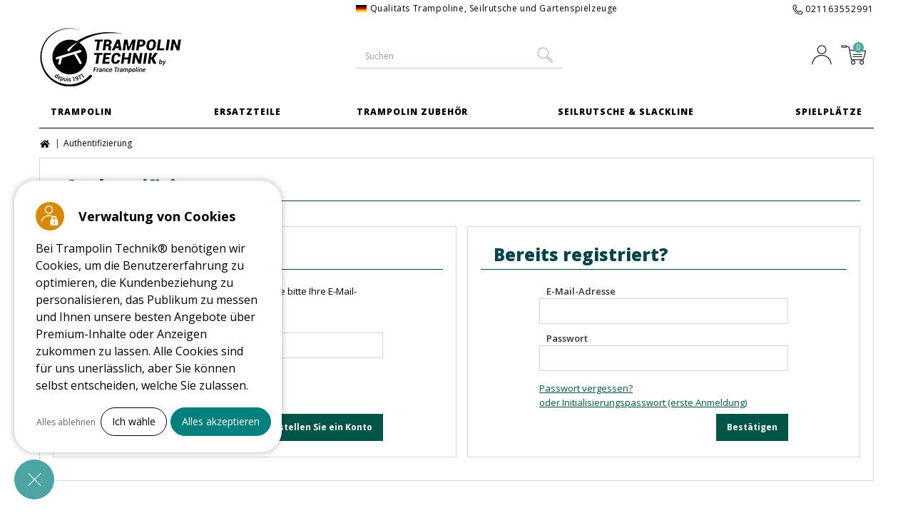

--- FILE ---
content_type: text/html; charset=utf-8
request_url: https://trampolin-technik.de/de/einloggen?back=history
body_size: 25200
content:
<!DOCTYPE HTML> <!--[if lt IE 7]><html class="no-js lt-ie9 lt-ie8 lt- " lang="de"><![endif]--> <!--[if IE 7]><html class="no-js lt-ie9 lt-ie8 ie7" lang="de"><![endif]--> <!--[if IE 8]><html class="no-js lt-ie9 ie8" lang="de"><![endif]--> <!--[if gt IE 8]><html class="no-js ie9" lang="de"><![endif]--><html lang="de"><head><meta charset="utf-8"/><script data-keepinline='true'>/* <![CDATA[ */;const PA_CC_GTM=JSON.parse("{\"ad_storage\":false,\"analytics_storage\":false}");window.adsbygoogle=window.adsbygoogle||[];window.dataLayer=window.dataLayer||[];function gtag(){window.dataLayer.push(arguments);}
window.adsbygoogle.pauseAdRequests=1;gtag("js",new Date());gtag("consent","default",{ad_storage:PA_CC_GTM['ad_storage']?'granted':'denied',analytics_storage:PA_CC_GTM['analytics_storage']?'granted':'denied',wait_for_update:500,});gtag('set','ads_data_redaction',true);dataLayer.push({event:'paConsentEvent',consents:{ad_storage:PA_CC_GTM['ad_storage']?'granted':'denied',analytics_storage:PA_CC_GTM['analytics_storage']?'granted':'denied'}});/* ]]> */</script><title>Einloggen - Trampolin Technik</title><meta name="generator" content="PrestaShop"/><meta name="robots" content="noindex,nofollow"/><meta name='viewport' content='width=device-width, initial-scale=1'/><meta name="apple-mobile-web-app-capable" content="yes"/><link rel="icon" type="image/vnd.microsoft.icon" href="/img/favicon.ico?1495200579"/><link rel="shortcut icon" type="image/x-icon" href="/img/favicon.ico?1495200579"/><link href="https://plus.google.com/+francetrampoline" rel="publisher" /><meta name="p:domain_verify" content="ce2cc98c7097304ff4c32c643eb66872"/><link rel="preconnect" href="https://fonts.googleapis.com/"><link rel="preconnect" href="https://fonts.gstatic.com" crossorigin /><link rel="preload" href="https://trampolin-technik.de/themes/francetrampoline/fonts/fa-brands-400.woff2" as="font" crossorigin="anonymous" /><link rel="preload" href="https://trampolin-technik.de/themes/francetrampoline/fonts/fa-solid-900.woff2" as="font" crossorigin="anonymous" /><link rel="preload" href="https://trampolin-technik.de/themes/francetrampoline/fonts/fa-regular-400.woff2" as="font" crossorigin="anonymous" /><link rel="stylesheet" href="https://trampolin-technik.de/themes/francetrampoline/cache/v_958_1b2fa0ae76020293f3925aa2ec951ece_all.css" type="text/css" media="all" /><link rel="stylesheet" href="https://trampolin-technik.de/themes/francetrampoline/cache/v_958_f155e5d1aa2a57a4cccfd7546fa43c88_async.css" type="text/css" media="print" onload="this.media='all'"/><meta property="og:type" content="website"/><meta property="og:title" content="Einloggen - Trampolin Technik"/><meta property="og:image" content="trampolin-technik.de/img/trampolin-technik-logo-14909481755.webp"/><meta property="og:site_name" content="Trampolin Technik"/><meta property="og:url" content="https://trampolin-technik.de/de/einloggen?back=history"/><style>.fa-3::before {content: "\f1ae"}</style><!--[if IE 8]> <script src="https://oss.maxcdn.com/libs/html5shiv/3.7.0/html5shiv.js"></script> <script src="https://oss.maxcdn.com/libs/respond.js/1.3.0/respond.min.js"></script> <![endif]--></head><body id="authentication" class="authentication hide-left-column hide-right-column lang_de"><div id="page" class="page-shop-5 page-lang-5"><div class="overlay"></div><div class="header-container"> <header id="header"><div class="banner"><div class="container"><div class="row"></div></div></div><div class="nav"><div class="container"><div class="row"> <nav><p class="shop-sloggan"><span class="icon-sloggan-tt"></span>Qualitäts Trampoline, Seilrutsche und Gartenspielzeuge</p><div class="tools"><div class="phone-number"> <a href="tel:021163552991" title="Kontaktieren Sie uns per Telefon"> 021163552991</a></div></div> </nav></div></div></div><div id="navbartop" class="fixed-menu"><div class="ligne1"><div class="container"><div class="mini-menu"> <button class="btn-menu hamburger hamburger--spring" type="button"> <span class="hamburger-box"> <span class="hamburger-inner"></span> </span> </button></div><div id="header_logo_fixed"> <a href="https://trampolin-technik.de/de/" title="Trampolin Technik"> <img class="logo img-responsive" src="https://trampolin-technik.de/img/trampolin-technik-logo-14909481755.webp" alt="Trampolin Technik" width="213" height="85" loading="lazy" decoding="async"/> </a></div><div id="search_block_top_fixed" class="col-md-4 clearfix"><div id="btn-search_fixed"></div><form id="searchbox_fixed" method="get" action="https://trampolin-technik.de/de/suche"> <input type="hidden" name="controller" value="search"/> <input type="hidden" name="orderby" value="position"/> <input type="hidden" name="orderway" value="desc"/> <label for="search_query_top_fixed">Suchen</label> <input class="search_query form-control" type="text" id="search_query_top_fixed" name="search_query" title="Suchen" placeholder="Suchen" value=""/> <button type="submit" name="submit_search" class="btn btn-default button-search"> <span>Suchen</span> </button></form></div><div class=" blockcart clearfix"><div class="shopping_cart_fixed"> <a href="https://trampolin-technik.de/de/bestellung" title="Zum Warenkorb" rel="nofollow" class="item_top_shadow"> <span> <span class="icon"></span> <span class="content"><span class="message2"> <span class="ajax_cart_quantity unvisible">0</span> <span class="ajax_cart_no_product"></span> </span> </span> </span> </a><div class="cart_block block exclusive"><div class="block_content"><div class="cart_block_list"><p class="cart_block_no_products"> keine Produkte</p><div class="cart-prices"><div class="cart-prices-line first-line"> <span class="price cart_block_shipping_cost ajax_cart_shipping_cost"> Kostenloser Versand! </span> <span> Versand </span></div><div class="cart-prices-line last-line"> <span class="price cart_block_total ajax_block_cart_total">0,00 €</span> <span>Gesamt</span></div></div><p class="cart-buttons"> <a id="button_order_cart_fixed" class="btn btn-default button button-small" href="https://trampolin-technik.de/de/bestellung" title="Abmelden" rel="nofollow"> <span> Zum Warenkorb </span> </a></p></div></div></div></div></div><div class="blockmyaccount clearfix"><div class="myaccounttop"> <a href="https://trampolin-technik.de/de/einloggen?back=my-account" title="Mein Konto" class="item_top_shadow"> <span> <span class="content"> </span> <span class="icon"></span> </span> </a></div></div><div class="phone-number"> <a href="tel:021163552991" title="Kontakt per Telefon"> 021163552991</a></div></div></div><div class="ligne2"><div id="block_top_menu_fixed" class="sf-contener col-lg-12"><div class="cat-title">Categories</div><div class="container"><ul class="sf-menu tt_menu menu-content"><li ><a href="https://trampolin-technik.de/de/13-trampolin" class="first-level" title="Trampolin">Trampolin</a><ul><li class="first-block-submenu"><ul class="main-block-submenu-container"><li class="category-list-container"><ul class="clearfix"><li ><a href="https://trampolin-technik.de/de/187-trampoline-nach-produkttyp" title="Trampoline Nach Produkttyp">Trampoline Nach Produkttyp</a><img class="picto_m" src="https://trampolin-technik.de/img/c/picto/187.jpg" alt="alt" loading="lazy" decoding="async" /><ul><li ><a href="https://trampolin-technik.de/de/189-familientrampoline" title="Familientrampolin">Familientrampolin</a></li><li ><a href="https://trampolin-technik.de/de/188-kindertrampoline" title="Trampolin Kinder">Trampolin Kinder</a></li><li ><a href="https://trampolin-technik.de/de/218-sporttrampoline" title="Sporttrampolin">Sporttrampolin</a></li><li ><a href="https://trampolin-technik.de/de/192-grosse-trampoline" title="Groß Trampolin">Groß Trampolin</a></li><li ><a href="https://trampolin-technik.de/de/195-trampoline-4m" title="Trampolin 4m">Trampolin 4m</a></li><li ><a href="https://trampolin-technik.de/de/196-trampoline-3m" title="Trampolin 3m">Trampolin 3m</a></li><li ><a href="https://trampolin-technik.de/de/273-trampoline-professionnel" title="Professionelles Trampolin">Professionelles Trampolin</a></li></ul></li><li ><a href="https://trampolin-technik.de/de/197-trampoline-nach-form" title="Trampoline Nach Form">Trampoline Nach Form</a><img class="picto_m" src="https://trampolin-technik.de/img/c/picto/197.jpg" alt="alt" loading="lazy" decoding="async" /><ul><li ><a href="https://trampolin-technik.de/de/14-trampolin-rund" title="Trampolin Rund">Trampolin Rund</a></li><li ><a href="https://trampolin-technik.de/de/101-trampolin-oval" title="Trampolin Oval">Trampolin Oval</a></li><li ><a href="https://trampolin-technik.de/de/15-trampolin-achteckig" title="Trampolin Achteckig">Trampolin Achteckig</a></li><li ><a href="https://trampolin-technik.de/de/16-trampolin-rechteckig" title="Trampolin Rechteckig">Trampolin Rechteckig</a></li><li ><a href="https://trampolin-technik.de/de/17-bodentrampolin" title="Bodentrampolin">Bodentrampolin</a></li></ul></li><li ><a href="https://trampolin-technik.de/de/191-trampoline-nach-serie" title="Trampoline Nach Serie">Trampoline Nach Serie</a><img class="picto_m" src="https://trampolin-technik.de/img/c/picto/191.jpg" alt="alt" loading="lazy" decoding="async" /><ul><li ><a href="https://trampolin-technik.de/de/232-start-up-serie" title="Start'Up Serie">Start'Up Serie</a></li><li ><a href="https://trampolin-technik.de/de/233-jump-up-serie" title="Jump'Up Serie">Jump'Up Serie</a></li><li ><a href="https://trampolin-technik.de/de/234-ovalie-serie" title="Ovalie Serie">Ovalie Serie</a></li><li ><a href="https://trampolin-technik.de/de/235-boost-up-serie" title="Boost'Up Serie">Boost'Up Serie</a></li><li ><a href="https://trampolin-technik.de/de/236-octopulse-serie" title="Octopulse Serie">Octopulse Serie</a></li><li ><a href="https://trampolin-technik.de/de/237-apollo-sport-serie" title="Apollo Sport Serie">Apollo Sport Serie</a></li><li ><a href="https://trampolin-technik.de/de/238-mirage-serie" title="Mirage Serie">Mirage Serie</a></li></ul></li></ul></li></ul><ul class="category-thumbnail-container n1"><li class="category-thumbnail"><span class="encart_menu_container"> <span class="content_encart"> <span class="img_fond_menu is_stlazyloading"> <img class="stlazyloadthis" data-src="https://trampolin-technik.de/modules/ftevenement/img/default/trampolines.webp" alt="Trampolines" /> </span> </span> </span></ul><ul class="category-thumbnail-container n2"><li class="bloc_menu red"><span><a href="https://trampolin-technik.de/de/info/96_videos-freizeit-trampoline">Trampoline <strong>VIDEOS </strong></a></span></li><li class="bloc_menu green"><span><a href="https://trampolin-technik.de/de/ratgeber/freizeit-trampoline">Unsere <strong>LEISTUNGEN </strong></a></span></li><li class="bloc_menu yellow"><span><a href="https://trampolin-technik.de/de/24-trampolin-zubehor"><strong>ZUBEHÖR</strong></a></span></li></ul></li></ul></li></li><li ><a href="https://trampolin-technik.de/de/29-ersatzteile" class="first-level" title="Ersatzteile">Ersatzteile</a><ul><li class="first-block-submenu"><ul class="main-block-submenu-container"><li class="category-list-container"><ul class="clearfix"><li ><a href="https://trampolin-technik.de/de/210-ersatzteile-trampolin" title="Ersatzteile Trampolin">Ersatzteile Trampolin</a><ul><li ><a href="https://trampolin-technik.de/de/31-sprungtuch-trampolin" title="Sprungtuch Trampolin">Sprungtuch Trampolin</a></li><li ><a href="https://trampolin-technik.de/de/30-schutzrand" title="Schutzrand">Schutzrand</a></li><li ><a href="https://trampolin-technik.de/de/32-federn" title="Federn">Federn</a></li></ul></li><li ><a href="https://trampolin-technik.de/de/211-teile-fur-sicherheitsnetz" title="Teile Für Sicherheitsnetz">Teile Für Sicherheitsnetz</a><ul><li ><a href="https://trampolin-technik.de/de/213-fiberglasbogen-fur-trampolin" title="Fiberglasbögen Für Trampolin">Fiberglasbögen Für Trampolin</a></li><li ><a href="https://trampolin-technik.de/de/33-sicherheitsnetz" title="Sicherheitsnetz">Sicherheitsnetz</a></li><li ><a href="https://trampolin-technik.de/de/215-trampolin-netzpfosten" title="Trampolin-Netzpfosten">Trampolin-Netzpfosten</a></li><li ><a href="https://trampolin-technik.de/de/225-endkappen-polster-pfostenhullen" title="Endkappen, Polster & Pfostenhüllen">Endkappen, Polster & Pfostenhüllen</a></li><li ><a href="https://trampolin-technik.de/de/216-trampolin-netzbefestigungen" title="Trampolin-Netzbefestigungen">Trampolin-Netzbefestigungen</a></li><li ><a href="https://trampolin-technik.de/de/214-vollstandiges-sicherheitsnetz-trampolin" title="Vollständiges Sicherheitsnetz Trampolin">Vollständiges Sicherheitsnetz Trampolin</a></li></ul></li><li ><a href="https://trampolin-technik.de/de/212-armatur-aus-stahl-fur-trampolin" title="Armatur Aus Stahl Für Trampolin">Armatur Aus Stahl Für Trampolin</a><ul><li ><a href="https://trampolin-technik.de/de/34-kreisbogen-aus-stahl" title="Kreisbogen Aus Stahl">Kreisbogen Aus Stahl</a></li><li ><a href="https://trampolin-technik.de/de/217-trampoline-ohne-netz" title="Trampoline Ohne Netz">Trampoline Ohne Netz</a></li><li ><a href="https://trampolin-technik.de/de/133-verbindungsteile" title="Verbindungsteile">Verbindungsteile</a></li></ul></li></ul></li></ul><ul class="category-thumbnail-container n1"><li class="category-thumbnail"><span class="encart_menu_container"> <span class="content_encart"> <span class="img_fond_menu is_stlazyloading"> <img class="stlazyloadthis" data-src="https://trampolin-technik.de/modules/ftevenement/img/default/29-pieces-detachees.webp" alt="Pièces détachées" /> </span> </span> </span></ul><ul class="category-thumbnail-container n2"><li class="bloc_menu red"><span><a href="https://trampolin-technik.de/de/ratgeber/einzelteile/einkaufsratgeber-fur-ersatzteile"><strong>RATGEBER</strong> für Ersatzteile</a></span></li></ul></li></ul></li></li><li ><a href="https://trampolin-technik.de/de/24-trampolin-zubehor" class="first-level" title="Trampolin Zubehör">Trampolin Zubehör</a><ul><li class="first-block-submenu"><ul class="main-block-submenu-container"><li class="category-list-container"><ul class="clearfix"><li ><a href="https://trampolin-technik.de/de/205-trampolin-zubehor" title="Trampolin Zubehör">Trampolin Zubehör</a><ul><li ><a href="https://trampolin-technik.de/de/25-abdeckplane" title="Abdeckplane">Abdeckplane</a></li><li ><a href="https://trampolin-technik.de/de/140-trampolinleiter" title="Trampolinleiter">Trampolinleiter</a></li><li ><a href="https://trampolin-technik.de/de/141-trampolin-befestigungen" title="Trampolin Befestigungen">Trampolin Befestigungen</a></li></ul></li><li ><a href="https://trampolin-technik.de/de/28-trampolin-spiele" title="Trampolin Spiele">Trampolin Spiele</a><ul><li ><a href="https://trampolin-technik.de/de/27-fussball-auf-trampolin" title="Fußball Auf Trampolin">Fußball Auf Trampolin</a></li><li ><a href="https://trampolin-technik.de/de/206-basketball-auf-trampolin" title="Basketball Auf Trampolin">Basketball Auf Trampolin</a></li><li ><a href="https://trampolin-technik.de/de/151-board-und-skateboard" title="Board Und Skateboard">Board Und Skateboard</a></li><li ><a href="https://trampolin-technik.de/de/271-trampolin-rollern" title="Trampolin-Rollern">Trampolin-Rollern</a></li></ul></li><li ><a href="https://trampolin-technik.de/de/209-einrichtung-und-zubehor" title="Einrichtung Und Zubehör">Einrichtung Und Zubehör</a><ul><li ><a href="https://trampolin-technik.de/de/138-sonnendach-fur-trampolin" title="Sonnendach Für Trampolin">Sonnendach Für Trampolin</a></li><li ><a href="https://trampolin-technik.de/de/136-schutzrock" title="Schutzrock">Schutzrock</a></li></ul></li></ul></li></ul><ul class="category-thumbnail-container n1"><li class="category-thumbnail"><span class="encart_menu_container"> <span class="content_encart"> <span class="img_fond_menu is_stlazyloading"> <img class="stlazyloadthis" data-src="https://trampolin-technik.de/modules/ftevenement/img/default/24-accessoires.webp" alt="Accessoires" /> </span> </span> </span></ul><ul class="category-thumbnail-container n2"><li class="bloc_menu green"><span><a href="https://trampolin-technik.de/de/ratgeber/freizeit-trampoline/pflegeratgeber">Unser <strong>PFLEGERATGEBER</strong></a></span></li></ul></li></ul></li></li><li style="padding-left:20px;"><a href="https://trampolin-technik.de/de/114-seilrutsche-slackline" class="first-level" title="Seilrutsche & Slackline">Seilrutsche & Slackline</a><ul><li class="first-block-submenu"><ul class="main-block-submenu-container"><li class="category-list-container"><ul class="clearfix"><li ><a href="https://trampolin-technik.de/de/226-garten-seilbahn" title="Garten Seilbahn">Garten Seilbahn</a><ul><li ><a href="https://trampolin-technik.de/de/158-seilbahn-28m" title="Seilbahn 28m">Seilbahn 28m</a></li><li ><a href="https://trampolin-technik.de/de/222-garten-seilrutsche-45m" title="Garten Seilrutsche 45m">Garten Seilrutsche 45m</a></li><li ><a href="https://trampolin-technik.de/de/253-zubehor-seilrutsche" title="Zubehör Seilrutsche">Zubehör Seilrutsche</a></li></ul></li><li ><a href="https://trampolin-technik.de/de/254-slackline" title="Slackline">Slackline</a><ul><li ><a href="https://trampolin-technik.de/de/260-slackline" title="Slackline">Slackline</a></li><li ><a href="https://trampolin-technik.de/de/261-ninja-parcours" title="Ninja Parcours">Ninja Parcours</a></li><li ><a href="https://trampolin-technik.de/de/262-zubehor-ninja-parcours" title="Zubehör Ninja-Parcours">Zubehör Ninja-Parcours</a></li></ul></li><li ><a href="https://trampolin-technik.de/de/255-abenteuer-pack" title="Abenteuer Pack">Abenteuer Pack</a><ul><li ><a href="https://trampolin-technik.de/de/257-seilbahn-ninja-parcours-15m" title="Seilbahn 28m + Ninja Parcours 15m">Seilbahn 28m + Ninja Parcours 15m</a></li><li ><a href="https://trampolin-technik.de/de/259-seilbahn-ninja-parcours-25m" title="Seilbahn + Ninja Parcours 25m">Seilbahn + Ninja Parcours 25m</a></li></ul></li></ul></li></ul><ul class="category-thumbnail-container n1"><li class="category-thumbnail"><span class="encart_menu_container"> <span class="content_encart"> <span class="img_fond_menu is_stlazyloading"> <img class="stlazyloadthis" data-src="https://trampolin-technik.de/modules/ftevenement/img/default/114-tyroliennes.webp" alt="Tyroliennes" /> </span> </span> </span></ul><ul class="category-thumbnail-container n2"></ul></li></ul></li></li><li ><a href="https://trampolin-technik.de/de/154-spielplatze" class="first-level" title="Spielplätze">Spielplätze</a><ul><li class="first-block-submenu"><ul class="main-block-submenu-container"><li class="category-list-container"><ul class="clearfix"><li ><a href="https://trampolin-technik.de/de/229-multisportplatz" title="Multisportplatz">Multisportplatz</a><ul><li ><a href="https://trampolin-technik.de/de/166-fun-arena" title="Fun Arena">Fun Arena</a></li><li ><a href="https://trampolin-technik.de/de/269-tore-zielscheibe" title="Tore & Zielscheibe">Tore & Zielscheibe</a></li></ul></li><li ><a href="https://trampolin-technik.de/de/266-kuppel-klettergerust" title="Kuppel-Klettergerüst">Kuppel-Klettergerüst</a><ul><li ><a href="https://trampolin-technik.de/de/267-kletterkuppel" title="Kletterkuppel">Kletterkuppel</a></li><li ><a href="https://trampolin-technik.de/de/268-zubehor-fur-kuppel" title="Zubehör Für Kuppel">Zubehör Für Kuppel</a></li><li ><a href="https://trampolin-technik.de/de/274-pieces-detachees-dome-d-escalade" title="Pièces détachées Dôme d'escalade">Pièces détachées Dôme d'escalade</a></li></ul></li></ul></li></ul><ul class="category-thumbnail-container n1"><li class="category-thumbnail"><span class="encart_menu_container"> <span class="content_encart"> <span class="img_fond_menu is_stlazyloading"> <img class="stlazyloadthis" data-src="https://trampolin-technik.de/modules/ftevenement/img/default/aires-de-jeux.webp" alt="Jeux de jardin" /> </span> </span> </span></ul><ul class="category-thumbnail-container n2"></ul></li></ul></li></li></ul></div><div class="bg-menu"></div></div><div class="spacer"></div></div></div><div class="sub-nav"><div class="container"><div class="row"><div class="mini-menu"> <button id="open" class="hamburger hamburger--spring" type="button"> <span class="hamburger-box"> <span class="hamburger-inner"></span> </span> </button></div><div id="header_logo"> <a href="https://trampolin-technik.de/de/" title="Trampolin Technik"> <img class="logo img-responsive" src="https://trampolin-technik.de/img/trampolin-technik-logo-14909481755.webp" alt="Trampolin Technik" width="213" height="85"/> </a></div><div id="search_block_top" class="col-md-4 clearfix"><div id="btn-search"></div><form id="searchbox" method="get" action="https://trampolin-technik.de/de/suche"> <input type="hidden" name="controller" value="search"/> <input type="hidden" name="orderby" value="position"/> <input type="hidden" name="orderway" value="desc"/> <label for="search_query_top">Suchen</label> <input class="search_query form-control" type="text" id="search_query_top" name="search_query" title="Suchen" placeholder="Suchen" value=""/> <button type="submit" name="submit_search" class="btn btn-default button-search"> <span>Suchen</span> </button></form></div><div class=" blockcart clearfix"><div class="overlay_cart"></div><div class="shopping_cart"> <a href="https://trampolin-technik.de/de/bestellung" title="Zum Warenkorb" rel="nofollow" class="item_top_shadow"> <span> <span class="icon"></span> <span class="content"><span class="message2"> <span class="ajax_cart_quantity unvisible">0</span> <span class="ajax_cart_no_product"></span> </span> </span> </span> </a><div class="cart_block block exclusive"><div class="block_content"><div class="cart_block_list"><p class="cart_block_no_products"> Keine Artikel</p><div class="cart-prices"><div class="cart-prices-line first-line"> <span class="price cart_block_shipping_cost ajax_cart_shipping_cost"> Kostenfrei </span> <span> Versand </span></div><div class="cart-prices-line last-line"> <span class="price cart_block_total ajax_block_cart_total">0,00 €</span> <span>Gesamt</span></div></div><p class="cart-buttons"> <a id="button_order_cart" class="btn btn-default button button-small" href="https://trampolin-technik.de/de/bestellung" title="Warenkorb anzeigen" rel="nofollow"> <span> Mein Warenkorb </span> </a></p></div></div></div></div></div><div id="layer_cart"><div class="clearfix"><div class="layer_cart_product layer_cart_bordered col-xs-12 col-md-6"> <span class="cross" title="Fenster schließen"></span><div class="product-image-container layer_cart_img"></div><div class="layer_cart_product_info"><p class="title_cart"> <i class="icon-ok"></i>Produkt hinzugefügt!</p> <span id="layer_cart_product_title" class="product-name"></span> <span id="layer_cart_product_attributes"></span><div> <strong class="dark">Menge:</strong> <span id="layer_cart_product_quantity"></span></div><div> <strong class="dark">Gesamt:</strong> <span id="layer_cart_product_price"></span></div><div><p id="layer_cart_info_quantity"> <i class="icon-info-circle"></i> Sie können die Produktanzahl in der Bestellzusammenfassung ändern nachdem Sie auf &quot;Zur Kasse&quot; gedrückt haben</p></div><div class="button-container clearfix"> <a href="#" class="button button_grey btn_cancel" title="Einkauf fortsetzen"> <span> Einkauf fortsetzen </span> </a> <a class="button button_blue" href="https://trampolin-technik.de/de/bestellung" title="Zur Kasse " rel="nofollow"> <span> Zur Kasse </span> </a></div></div></div><div class="layer_cart_cart col-xs-12 col-md-6"><p class="title_cart"> <span class="ajax_cart_product_txt_s unvisible"> Es befinden sich <span class="ajax_cart_quantity">0</span> Produkte in Ihrem Warenkorb </span> <span class="ajax_cart_product_txt "> Es befindet sich 1 Produkt in Ihrem Warenkorb </span></p><div class="layer_cart_row"> <strong class="dark"> Gesamt Artikel (inkl. MwSt) </strong> <span class="ajax_block_products_total"> </span></div><div class="layer_cart_row"> <strong class="dark"> Lieferkosten - Gesamt&nbsp;(inkl. MwSt.) </strong> <span class="ajax_cart_shipping_cost"> Kostenfrei </span></div><div class="layer_cart_row"> <strong class="dark">MwSt.</strong> <span class="price cart_block_tax_cost ajax_cart_tax_cost">0,00 €</span></div><div class="layer_cart_row cart_total_row"> <strong> Gesamt (inkl. MwSt) </strong> <span class="ajax_block_cart_total"> </span></div><div class="button-container clearfix"> <a href="#" class="button button_grey btn_cancel" title="Einkauf fortsetzen"> <span> Einkauf fortsetzen </span> </a> <a class="button button_blue" href="https://trampolin-technik.de/de/bestellung" title="Zur Kasse " rel="nofollow"> <span> Zur Kasse </span> </a></div></div></div><div class="crossseling"></div></div><div class="layer_cart_overlay"></div><div class="blockmyaccount clearfix"><div class="myaccounttop"> <a href="https://trampolin-technik.de/de/einloggen?back=my-account" title="Mein Konto" class="item_top_shadow"> <span> <span class="content"> </span> <span class="icon"></span> </span> </a></div></div><div class="phone-number"> <a href="tel:021163552991" title="Kontakt per Telefon"> 021163552991</a></div></div></div><div id="block_top_menu" class="sf-contener clearfix col-lg-12"><div class="cat-title">Categories</div><div class="container"><ul class="sf-menu clearfix menu-content tt_menu"><li ><a href="https://trampolin-technik.de/de/13-trampolin" class="first-level" title="Trampolin">Trampolin</a><ul><li class="first-block-submenu"><ul class="main-block-submenu-container"><li class="category-list-container"><ul class="clearfix"><li ><a href="https://trampolin-technik.de/de/187-trampoline-nach-produkttyp" title="Trampoline Nach Produkttyp">Trampoline Nach Produkttyp</a><img class="picto_m" src="https://trampolin-technik.de/img/c/picto/187.jpg" alt="alt" loading="lazy" decoding="async" /><ul><li ><a href="https://trampolin-technik.de/de/189-familientrampoline" title="Familientrampolin">Familientrampolin</a></li><li ><a href="https://trampolin-technik.de/de/188-kindertrampoline" title="Trampolin Kinder">Trampolin Kinder</a></li><li ><a href="https://trampolin-technik.de/de/218-sporttrampoline" title="Sporttrampolin">Sporttrampolin</a></li><li ><a href="https://trampolin-technik.de/de/192-grosse-trampoline" title="Groß Trampolin">Groß Trampolin</a></li><li ><a href="https://trampolin-technik.de/de/195-trampoline-4m" title="Trampolin 4m">Trampolin 4m</a></li><li ><a href="https://trampolin-technik.de/de/196-trampoline-3m" title="Trampolin 3m">Trampolin 3m</a></li><li ><a href="https://trampolin-technik.de/de/273-trampoline-professionnel" title="Professionelles Trampolin">Professionelles Trampolin</a></li></ul></li><li ><a href="https://trampolin-technik.de/de/197-trampoline-nach-form" title="Trampoline Nach Form">Trampoline Nach Form</a><img class="picto_m" src="https://trampolin-technik.de/img/c/picto/197.jpg" alt="alt" loading="lazy" decoding="async" /><ul><li ><a href="https://trampolin-technik.de/de/14-trampolin-rund" title="Trampolin Rund">Trampolin Rund</a></li><li ><a href="https://trampolin-technik.de/de/101-trampolin-oval" title="Trampolin Oval">Trampolin Oval</a></li><li ><a href="https://trampolin-technik.de/de/15-trampolin-achteckig" title="Trampolin Achteckig">Trampolin Achteckig</a></li><li ><a href="https://trampolin-technik.de/de/16-trampolin-rechteckig" title="Trampolin Rechteckig">Trampolin Rechteckig</a></li><li ><a href="https://trampolin-technik.de/de/17-bodentrampolin" title="Bodentrampolin">Bodentrampolin</a></li></ul></li><li ><a href="https://trampolin-technik.de/de/191-trampoline-nach-serie" title="Trampoline Nach Serie">Trampoline Nach Serie</a><img class="picto_m" src="https://trampolin-technik.de/img/c/picto/191.jpg" alt="alt" loading="lazy" decoding="async" /><ul><li ><a href="https://trampolin-technik.de/de/232-start-up-serie" title="Start'Up Serie">Start'Up Serie</a></li><li ><a href="https://trampolin-technik.de/de/233-jump-up-serie" title="Jump'Up Serie">Jump'Up Serie</a></li><li ><a href="https://trampolin-technik.de/de/234-ovalie-serie" title="Ovalie Serie">Ovalie Serie</a></li><li ><a href="https://trampolin-technik.de/de/235-boost-up-serie" title="Boost'Up Serie">Boost'Up Serie</a></li><li ><a href="https://trampolin-technik.de/de/236-octopulse-serie" title="Octopulse Serie">Octopulse Serie</a></li><li ><a href="https://trampolin-technik.de/de/237-apollo-sport-serie" title="Apollo Sport Serie">Apollo Sport Serie</a></li><li ><a href="https://trampolin-technik.de/de/238-mirage-serie" title="Mirage Serie">Mirage Serie</a></li></ul></li></ul></li></ul><ul class="category-thumbnail-container n1"><li class="category-thumbnail"><span class="encart_menu_container"> <span class="content_encart"> <span class="img_fond_menu is_stlazyloading"> <img class="stlazyloadthis" data-src="https://trampolin-technik.de/modules/ftevenement/img/default/trampolines.webp" alt="Trampolines" /> </span> </span> </span></ul><ul class="category-thumbnail-container n2"><li class="bloc_menu red"><span><a href="https://trampolin-technik.de/de/info/96_videos-freizeit-trampoline">Trampoline <strong>VIDEOS </strong></a></span></li><li class="bloc_menu green"><span><a href="https://trampolin-technik.de/de/ratgeber/freizeit-trampoline">Unsere <strong>LEISTUNGEN </strong></a></span></li><li class="bloc_menu yellow"><span><a href="https://trampolin-technik.de/de/24-trampolin-zubehor"><strong>ZUBEHÖR</strong></a></span></li></ul></li></ul></li></li><li ><a href="https://trampolin-technik.de/de/29-ersatzteile" class="first-level" title="Ersatzteile">Ersatzteile</a><ul><li class="first-block-submenu"><ul class="main-block-submenu-container"><li class="category-list-container"><ul class="clearfix"><li ><a href="https://trampolin-technik.de/de/210-ersatzteile-trampolin" title="Ersatzteile Trampolin">Ersatzteile Trampolin</a><ul><li ><a href="https://trampolin-technik.de/de/31-sprungtuch-trampolin" title="Sprungtuch Trampolin">Sprungtuch Trampolin</a></li><li ><a href="https://trampolin-technik.de/de/30-schutzrand" title="Schutzrand">Schutzrand</a></li><li ><a href="https://trampolin-technik.de/de/32-federn" title="Federn">Federn</a></li></ul></li><li ><a href="https://trampolin-technik.de/de/211-teile-fur-sicherheitsnetz" title="Teile Für Sicherheitsnetz">Teile Für Sicherheitsnetz</a><ul><li ><a href="https://trampolin-technik.de/de/213-fiberglasbogen-fur-trampolin" title="Fiberglasbögen Für Trampolin">Fiberglasbögen Für Trampolin</a></li><li ><a href="https://trampolin-technik.de/de/33-sicherheitsnetz" title="Sicherheitsnetz">Sicherheitsnetz</a></li><li ><a href="https://trampolin-technik.de/de/215-trampolin-netzpfosten" title="Trampolin-Netzpfosten">Trampolin-Netzpfosten</a></li><li ><a href="https://trampolin-technik.de/de/225-endkappen-polster-pfostenhullen" title="Endkappen, Polster & Pfostenhüllen">Endkappen, Polster & Pfostenhüllen</a></li><li ><a href="https://trampolin-technik.de/de/216-trampolin-netzbefestigungen" title="Trampolin-Netzbefestigungen">Trampolin-Netzbefestigungen</a></li><li ><a href="https://trampolin-technik.de/de/214-vollstandiges-sicherheitsnetz-trampolin" title="Vollständiges Sicherheitsnetz Trampolin">Vollständiges Sicherheitsnetz Trampolin</a></li></ul></li><li ><a href="https://trampolin-technik.de/de/212-armatur-aus-stahl-fur-trampolin" title="Armatur Aus Stahl Für Trampolin">Armatur Aus Stahl Für Trampolin</a><ul><li ><a href="https://trampolin-technik.de/de/34-kreisbogen-aus-stahl" title="Kreisbogen Aus Stahl">Kreisbogen Aus Stahl</a></li><li ><a href="https://trampolin-technik.de/de/217-trampoline-ohne-netz" title="Trampoline Ohne Netz">Trampoline Ohne Netz</a></li><li ><a href="https://trampolin-technik.de/de/133-verbindungsteile" title="Verbindungsteile">Verbindungsteile</a></li></ul></li></ul></li></ul><ul class="category-thumbnail-container n1"><li class="category-thumbnail"><span class="encart_menu_container"> <span class="content_encart"> <span class="img_fond_menu is_stlazyloading"> <img class="stlazyloadthis" data-src="https://trampolin-technik.de/modules/ftevenement/img/default/29-pieces-detachees.webp" alt="Pièces détachées" /> </span> </span> </span></ul><ul class="category-thumbnail-container n2"><li class="bloc_menu red"><span><a href="https://trampolin-technik.de/de/ratgeber/einzelteile/einkaufsratgeber-fur-ersatzteile"><strong>RATGEBER</strong> für Ersatzteile</a></span></li></ul></li></ul></li></li><li ><a href="https://trampolin-technik.de/de/24-trampolin-zubehor" class="first-level" title="Trampolin Zubehör">Trampolin Zubehör</a><ul><li class="first-block-submenu"><ul class="main-block-submenu-container"><li class="category-list-container"><ul class="clearfix"><li ><a href="https://trampolin-technik.de/de/205-trampolin-zubehor" title="Trampolin Zubehör">Trampolin Zubehör</a><ul><li ><a href="https://trampolin-technik.de/de/25-abdeckplane" title="Abdeckplane">Abdeckplane</a></li><li ><a href="https://trampolin-technik.de/de/140-trampolinleiter" title="Trampolinleiter">Trampolinleiter</a></li><li ><a href="https://trampolin-technik.de/de/141-trampolin-befestigungen" title="Trampolin Befestigungen">Trampolin Befestigungen</a></li></ul></li><li ><a href="https://trampolin-technik.de/de/28-trampolin-spiele" title="Trampolin Spiele">Trampolin Spiele</a><ul><li ><a href="https://trampolin-technik.de/de/27-fussball-auf-trampolin" title="Fußball Auf Trampolin">Fußball Auf Trampolin</a></li><li ><a href="https://trampolin-technik.de/de/206-basketball-auf-trampolin" title="Basketball Auf Trampolin">Basketball Auf Trampolin</a></li><li ><a href="https://trampolin-technik.de/de/151-board-und-skateboard" title="Board Und Skateboard">Board Und Skateboard</a></li><li ><a href="https://trampolin-technik.de/de/271-trampolin-rollern" title="Trampolin-Rollern">Trampolin-Rollern</a></li></ul></li><li ><a href="https://trampolin-technik.de/de/209-einrichtung-und-zubehor" title="Einrichtung Und Zubehör">Einrichtung Und Zubehör</a><ul><li ><a href="https://trampolin-technik.de/de/138-sonnendach-fur-trampolin" title="Sonnendach Für Trampolin">Sonnendach Für Trampolin</a></li><li ><a href="https://trampolin-technik.de/de/136-schutzrock" title="Schutzrock">Schutzrock</a></li></ul></li></ul></li></ul><ul class="category-thumbnail-container n1"><li class="category-thumbnail"><span class="encart_menu_container"> <span class="content_encart"> <span class="img_fond_menu is_stlazyloading"> <img class="stlazyloadthis" data-src="https://trampolin-technik.de/modules/ftevenement/img/default/24-accessoires.webp" alt="Accessoires" /> </span> </span> </span></ul><ul class="category-thumbnail-container n2"><li class="bloc_menu green"><span><a href="https://trampolin-technik.de/de/ratgeber/freizeit-trampoline/pflegeratgeber">Unser <strong>PFLEGERATGEBER</strong></a></span></li></ul></li></ul></li></li><li style="padding-left:20px;"><a href="https://trampolin-technik.de/de/114-seilrutsche-slackline" class="first-level" title="Seilrutsche & Slackline">Seilrutsche & Slackline</a><ul><li class="first-block-submenu"><ul class="main-block-submenu-container"><li class="category-list-container"><ul class="clearfix"><li ><a href="https://trampolin-technik.de/de/226-garten-seilbahn" title="Garten Seilbahn">Garten Seilbahn</a><ul><li ><a href="https://trampolin-technik.de/de/158-seilbahn-28m" title="Seilbahn 28m">Seilbahn 28m</a></li><li ><a href="https://trampolin-technik.de/de/222-garten-seilrutsche-45m" title="Garten Seilrutsche 45m">Garten Seilrutsche 45m</a></li><li ><a href="https://trampolin-technik.de/de/253-zubehor-seilrutsche" title="Zubehör Seilrutsche">Zubehör Seilrutsche</a></li></ul></li><li ><a href="https://trampolin-technik.de/de/254-slackline" title="Slackline">Slackline</a><ul><li ><a href="https://trampolin-technik.de/de/260-slackline" title="Slackline">Slackline</a></li><li ><a href="https://trampolin-technik.de/de/261-ninja-parcours" title="Ninja Parcours">Ninja Parcours</a></li><li ><a href="https://trampolin-technik.de/de/262-zubehor-ninja-parcours" title="Zubehör Ninja-Parcours">Zubehör Ninja-Parcours</a></li></ul></li><li ><a href="https://trampolin-technik.de/de/255-abenteuer-pack" title="Abenteuer Pack">Abenteuer Pack</a><ul><li ><a href="https://trampolin-technik.de/de/257-seilbahn-ninja-parcours-15m" title="Seilbahn 28m + Ninja Parcours 15m">Seilbahn 28m + Ninja Parcours 15m</a></li><li ><a href="https://trampolin-technik.de/de/259-seilbahn-ninja-parcours-25m" title="Seilbahn + Ninja Parcours 25m">Seilbahn + Ninja Parcours 25m</a></li></ul></li></ul></li></ul><ul class="category-thumbnail-container n1"><li class="category-thumbnail"><span class="encart_menu_container"> <span class="content_encart"> <span class="img_fond_menu is_stlazyloading"> <img class="stlazyloadthis" data-src="https://trampolin-technik.de/modules/ftevenement/img/default/114-tyroliennes.webp" alt="Tyroliennes" /> </span> </span> </span></ul><ul class="category-thumbnail-container n2"></ul></li></ul></li></li><li ><a href="https://trampolin-technik.de/de/154-spielplatze" class="first-level" title="Spielplätze">Spielplätze</a><ul><li class="first-block-submenu"><ul class="main-block-submenu-container"><li class="category-list-container"><ul class="clearfix"><li ><a href="https://trampolin-technik.de/de/229-multisportplatz" title="Multisportplatz">Multisportplatz</a><ul><li ><a href="https://trampolin-technik.de/de/166-fun-arena" title="Fun Arena">Fun Arena</a></li><li ><a href="https://trampolin-technik.de/de/269-tore-zielscheibe" title="Tore & Zielscheibe">Tore & Zielscheibe</a></li></ul></li><li ><a href="https://trampolin-technik.de/de/266-kuppel-klettergerust" title="Kuppel-Klettergerüst">Kuppel-Klettergerüst</a><ul><li ><a href="https://trampolin-technik.de/de/267-kletterkuppel" title="Kletterkuppel">Kletterkuppel</a></li><li ><a href="https://trampolin-technik.de/de/268-zubehor-fur-kuppel" title="Zubehör Für Kuppel">Zubehör Für Kuppel</a></li><li ><a href="https://trampolin-technik.de/de/274-pieces-detachees-dome-d-escalade" title="Pièces détachées Dôme d'escalade">Pièces détachées Dôme d'escalade</a></li></ul></li></ul></li></ul><ul class="category-thumbnail-container n1"><li class="category-thumbnail"><span class="encart_menu_container"> <span class="content_encart"> <span class="img_fond_menu is_stlazyloading"> <img class="stlazyloadthis" data-src="https://trampolin-technik.de/modules/ftevenement/img/default/aires-de-jeux.webp" alt="Jeux de jardin" /> </span> </span> </span></ul><ul class="category-thumbnail-container n2"></ul></li></ul></li></li></ul></div><div class="bg-menu"></div></div><div class="container mobile_field"><div class="mobile_search"><div id="search_block_mobile_search" class="col-md-4 clearfix"><div id="btn-search_mobile"></div><form id="searchbox_mobile" method="get" action="https://trampolin-technik.de/de/suche"> <input type="hidden" name="controller" value="search"/> <input type="hidden" name="orderby" value="position"/> <input type="hidden" name="orderway" value="desc"/> <label for="search_query_mobile_search">Suchen</label> <input class="search_query form-control" type="text" id="search_query_mobile_search" name="search_query" title="Suchen" placeholder="Suchen" value=""/> <button type="submit" name="submit_search" class="btn btn-default button-search"> <span>Suchen</span> </button></form></div></div></div></div> </header><div id="menu" > <nav><ul class="tt_menu"><p class="title-nav"><a href="https://trampolin-technik.de/de/">Startseite</a></p><li><a href="https://trampolin-technik.de/de/13-trampolin" class="first-level" title="Trampolin">Trampolin</a><span class="title-menu">Trampolin</span><ul><li class="seeallsubcategory"><a href=https://trampolin-technik.de/de/13-trampolin><i class=" floatLeft iconSpacing_ltr fa icon-angle-right"></i>Alle Produkte ansehen</a></li><li><a href="https://trampolin-technik.de/de/187-trampoline-nach-produkttyp" title="Trampoline Nach Produkttyp">Trampoline Nach Produkttyp</a><ul><li class="seeallsubcategory"><a href=https://trampolin-technik.de/de/187-trampoline-nach-produkttyp><i class=" floatLeft iconSpacing_ltr fa icon-angle-right"></i>Voir tous les produits</a></li><li><a href="https://trampolin-technik.de/de/189-familientrampoline" title="Familientrampolin">Familientrampolin</a></li><li><a href="https://trampolin-technik.de/de/188-kindertrampoline" title="Trampolin Kinder">Trampolin Kinder</a></li><li><a href="https://trampolin-technik.de/de/218-sporttrampoline" title="Sporttrampolin">Sporttrampolin</a></li><li><a href="https://trampolin-technik.de/de/192-grosse-trampoline" title="Groß Trampolin">Groß Trampolin</a></li><li><a href="https://trampolin-technik.de/de/195-trampoline-4m" title="Trampolin 4m">Trampolin 4m</a></li><li><a href="https://trampolin-technik.de/de/196-trampoline-3m" title="Trampolin 3m">Trampolin 3m</a></li><li><a href="https://trampolin-technik.de/de/273-trampoline-professionnel" title="Professionelles Trampolin">Professionelles Trampolin</a></li></ul></li><li><a href="https://trampolin-technik.de/de/197-trampoline-nach-form" title="Trampoline Nach Form">Trampoline Nach Form</a><ul><li class="seeallsubcategory"><a href=https://trampolin-technik.de/de/197-trampoline-nach-form><i class=" floatLeft iconSpacing_ltr fa icon-angle-right"></i>Voir tous les produits</a></li><li><a href="https://trampolin-technik.de/de/14-trampolin-rund" title="Trampolin Rund">Trampolin Rund</a></li><li><a href="https://trampolin-technik.de/de/101-trampolin-oval" title="Trampolin Oval">Trampolin Oval</a></li><li><a href="https://trampolin-technik.de/de/15-trampolin-achteckig" title="Trampolin Achteckig">Trampolin Achteckig</a></li><li><a href="https://trampolin-technik.de/de/16-trampolin-rechteckig" title="Trampolin Rechteckig">Trampolin Rechteckig</a></li><li><a href="https://trampolin-technik.de/de/17-bodentrampolin" title="Bodentrampolin">Bodentrampolin</a></li></ul></li><li><a href="https://trampolin-technik.de/de/191-trampoline-nach-serie" title="Trampoline Nach Serie">Trampoline Nach Serie</a><ul><li class="seeallsubcategory"><a href=https://trampolin-technik.de/de/191-trampoline-nach-serie><i class=" floatLeft iconSpacing_ltr fa icon-angle-right"></i>Voir tous les produits</a></li><li><a href="https://trampolin-technik.de/de/232-start-up-serie" title="Start'Up Serie">Start'Up Serie</a></li><li><a href="https://trampolin-technik.de/de/233-jump-up-serie" title="Jump'Up Serie">Jump'Up Serie</a></li><li><a href="https://trampolin-technik.de/de/234-ovalie-serie" title="Ovalie Serie">Ovalie Serie</a></li><li><a href="https://trampolin-technik.de/de/235-boost-up-serie" title="Boost'Up Serie">Boost'Up Serie</a></li><li><a href="https://trampolin-technik.de/de/236-octopulse-serie" title="Octopulse Serie">Octopulse Serie</a></li><li><a href="https://trampolin-technik.de/de/237-apollo-sport-serie" title="Apollo Sport Serie">Apollo Sport Serie</a></li><li><a href="https://trampolin-technik.de/de/238-mirage-serie" title="Mirage Serie">Mirage Serie</a></li></ul></li><li class="bloc_menu red"><a href="https://trampolin-technik.de/de/info/96_videos-freizeit-trampoline">Trampoline <strong>VIDEOS </strong></a></li><li class="bloc_menu green"><a href="https://trampolin-technik.de/de/ratgeber/freizeit-trampoline">Unsere <strong>LEISTUNGEN </strong></a></li><li class="bloc_menu yellow"><a href="https://trampolin-technik.de/de/24-trampolin-zubehor"><strong>ZUBEHÖR</strong></a></li></ul></li><li><a href="https://trampolin-technik.de/de/29-ersatzteile" class="first-level" title="Ersatzteile">Ersatzteile</a><span class="title-menu">Ersatzteile</span><ul><li class="seeallsubcategory"><a href=https://trampolin-technik.de/de/29-ersatzteile><i class=" floatLeft iconSpacing_ltr fa icon-angle-right"></i>Alle Produkte ansehen</a></li><li><a href="https://trampolin-technik.de/de/210-ersatzteile-trampolin" title="Ersatzteile Trampolin">Ersatzteile Trampolin</a><ul><li class="seeallsubcategory"><a href=https://trampolin-technik.de/de/210-ersatzteile-trampolin><i class=" floatLeft iconSpacing_ltr fa icon-angle-right"></i>Voir tous les produits</a></li><li><a href="https://trampolin-technik.de/de/31-sprungtuch-trampolin" title="Sprungtuch Trampolin">Sprungtuch Trampolin</a></li><li><a href="https://trampolin-technik.de/de/30-schutzrand" title="Schutzrand">Schutzrand</a></li><li><a href="https://trampolin-technik.de/de/32-federn" title="Federn">Federn</a></li></ul></li><li><a href="https://trampolin-technik.de/de/211-teile-fur-sicherheitsnetz" title="Teile Für Sicherheitsnetz">Teile Für Sicherheitsnetz</a><ul><li class="seeallsubcategory"><a href=https://trampolin-technik.de/de/211-teile-fur-sicherheitsnetz><i class=" floatLeft iconSpacing_ltr fa icon-angle-right"></i>Voir tous les produits</a></li><li><a href="https://trampolin-technik.de/de/213-fiberglasbogen-fur-trampolin" title="Fiberglasbögen Für Trampolin">Fiberglasbögen Für Trampolin</a></li><li><a href="https://trampolin-technik.de/de/33-sicherheitsnetz" title="Sicherheitsnetz">Sicherheitsnetz</a></li><li><a href="https://trampolin-technik.de/de/215-trampolin-netzpfosten" title="Trampolin-Netzpfosten">Trampolin-Netzpfosten</a></li><li><a href="https://trampolin-technik.de/de/225-endkappen-polster-pfostenhullen" title="Endkappen, Polster & Pfostenhüllen">Endkappen, Polster & Pfostenhüllen</a></li><li><a href="https://trampolin-technik.de/de/216-trampolin-netzbefestigungen" title="Trampolin-Netzbefestigungen">Trampolin-Netzbefestigungen</a></li><li><a href="https://trampolin-technik.de/de/214-vollstandiges-sicherheitsnetz-trampolin" title="Vollständiges Sicherheitsnetz Trampolin">Vollständiges Sicherheitsnetz Trampolin</a></li></ul></li><li><a href="https://trampolin-technik.de/de/212-armatur-aus-stahl-fur-trampolin" title="Armatur Aus Stahl Für Trampolin">Armatur Aus Stahl Für Trampolin</a><ul><li class="seeallsubcategory"><a href=https://trampolin-technik.de/de/212-armatur-aus-stahl-fur-trampolin><i class=" floatLeft iconSpacing_ltr fa icon-angle-right"></i>Voir tous les produits</a></li><li><a href="https://trampolin-technik.de/de/34-kreisbogen-aus-stahl" title="Kreisbogen Aus Stahl">Kreisbogen Aus Stahl</a></li><li><a href="https://trampolin-technik.de/de/217-trampoline-ohne-netz" title="Trampoline Ohne Netz">Trampoline Ohne Netz</a></li><li><a href="https://trampolin-technik.de/de/133-verbindungsteile" title="Verbindungsteile">Verbindungsteile</a></li></ul></li><li class="bloc_menu red"><a href="https://trampolin-technik.de/de/ratgeber/einzelteile/einkaufsratgeber-fur-ersatzteile"><strong>RATGEBER</strong> für Ersatzteile</a></li></ul></li><li><a href="https://trampolin-technik.de/de/24-trampolin-zubehor" class="first-level" title="Trampolin Zubehör">Trampolin Zubehör</a><span class="title-menu">Trampolin Zubehör</span><ul><li class="seeallsubcategory"><a href=https://trampolin-technik.de/de/24-trampolin-zubehor><i class=" floatLeft iconSpacing_ltr fa icon-angle-right"></i>Alle Produkte ansehen</a></li><li><a href="https://trampolin-technik.de/de/205-trampolin-zubehor" title="Trampolin Zubehör">Trampolin Zubehör</a><ul><li class="seeallsubcategory"><a href=https://trampolin-technik.de/de/205-trampolin-zubehor><i class=" floatLeft iconSpacing_ltr fa icon-angle-right"></i>Voir tous les produits</a></li><li><a href="https://trampolin-technik.de/de/25-abdeckplane" title="Abdeckplane">Abdeckplane</a></li><li><a href="https://trampolin-technik.de/de/140-trampolinleiter" title="Trampolinleiter">Trampolinleiter</a></li><li><a href="https://trampolin-technik.de/de/141-trampolin-befestigungen" title="Trampolin Befestigungen">Trampolin Befestigungen</a></li></ul></li><li><a href="https://trampolin-technik.de/de/28-trampolin-spiele" title="Trampolin Spiele">Trampolin Spiele</a><ul><li class="seeallsubcategory"><a href=https://trampolin-technik.de/de/28-trampolin-spiele><i class=" floatLeft iconSpacing_ltr fa icon-angle-right"></i>Voir tous les produits</a></li><li><a href="https://trampolin-technik.de/de/27-fussball-auf-trampolin" title="Fußball Auf Trampolin">Fußball Auf Trampolin</a></li><li><a href="https://trampolin-technik.de/de/206-basketball-auf-trampolin" title="Basketball Auf Trampolin">Basketball Auf Trampolin</a></li><li><a href="https://trampolin-technik.de/de/151-board-und-skateboard" title="Board Und Skateboard">Board Und Skateboard</a></li><li><a href="https://trampolin-technik.de/de/271-trampolin-rollern" title="Trampolin-Rollern">Trampolin-Rollern</a></li></ul></li><li><a href="https://trampolin-technik.de/de/209-einrichtung-und-zubehor" title="Einrichtung Und Zubehör">Einrichtung Und Zubehör</a><ul><li class="seeallsubcategory"><a href=https://trampolin-technik.de/de/209-einrichtung-und-zubehor><i class=" floatLeft iconSpacing_ltr fa icon-angle-right"></i>Voir tous les produits</a></li><li><a href="https://trampolin-technik.de/de/138-sonnendach-fur-trampolin" title="Sonnendach Für Trampolin">Sonnendach Für Trampolin</a></li><li><a href="https://trampolin-technik.de/de/136-schutzrock" title="Schutzrock">Schutzrock</a></li></ul></li><li class="bloc_menu green"><a href="https://trampolin-technik.de/de/ratgeber/freizeit-trampoline/pflegeratgeber">Unser <strong>PFLEGERATGEBER</strong></a></li></ul></li><li style="padding-left:20px;"><a href="https://trampolin-technik.de/de/114-seilrutsche-slackline" class="first-level" title="Seilrutsche & Slackline">Seilrutsche & Slackline</a><span class="title-menu">Seilrutsche & Slackline</span><ul><li class="seeallsubcategory"><a href=https://trampolin-technik.de/de/114-seilrutsche-slackline><i class=" floatLeft iconSpacing_ltr fa icon-angle-right"></i>Alle Produkte ansehen</a></li><li><a href="https://trampolin-technik.de/de/226-garten-seilbahn" title="Garten Seilbahn">Garten Seilbahn</a><ul><li class="seeallsubcategory"><a href=https://trampolin-technik.de/de/226-garten-seilbahn><i class=" floatLeft iconSpacing_ltr fa icon-angle-right"></i>Voir tous les produits</a></li><li><a href="https://trampolin-technik.de/de/158-seilbahn-28m" title="Seilbahn 28m">Seilbahn 28m</a></li><li><a href="https://trampolin-technik.de/de/222-garten-seilrutsche-45m" title="Garten Seilrutsche 45m">Garten Seilrutsche 45m</a></li><li><a href="https://trampolin-technik.de/de/253-zubehor-seilrutsche" title="Zubehör Seilrutsche">Zubehör Seilrutsche</a></li></ul></li><li><a href="https://trampolin-technik.de/de/254-slackline" title="Slackline">Slackline</a><ul><li class="seeallsubcategory"><a href=https://trampolin-technik.de/de/254-slackline><i class=" floatLeft iconSpacing_ltr fa icon-angle-right"></i>Voir tous les produits</a></li><li><a href="https://trampolin-technik.de/de/260-slackline" title="Slackline">Slackline</a></li><li><a href="https://trampolin-technik.de/de/261-ninja-parcours" title="Ninja Parcours">Ninja Parcours</a></li><li><a href="https://trampolin-technik.de/de/262-zubehor-ninja-parcours" title="Zubehör Ninja-Parcours">Zubehör Ninja-Parcours</a></li></ul></li><li><a href="https://trampolin-technik.de/de/255-abenteuer-pack" title="Abenteuer Pack">Abenteuer Pack</a><ul><li class="seeallsubcategory"><a href=https://trampolin-technik.de/de/255-abenteuer-pack><i class=" floatLeft iconSpacing_ltr fa icon-angle-right"></i>Voir tous les produits</a></li><li><a href="https://trampolin-technik.de/de/257-seilbahn-ninja-parcours-15m" title="Seilbahn 28m + Ninja Parcours 15m">Seilbahn 28m + Ninja Parcours 15m</a></li><li><a href="https://trampolin-technik.de/de/259-seilbahn-ninja-parcours-25m" title="Seilbahn + Ninja Parcours 25m">Seilbahn + Ninja Parcours 25m</a></li></ul></li></ul></li><li><a href="https://trampolin-technik.de/de/154-spielplatze" class="first-level" title="Spielplätze">Spielplätze</a><span class="title-menu">Spielplätze</span><ul><li class="seeallsubcategory"><a href=https://trampolin-technik.de/de/154-spielplatze><i class=" floatLeft iconSpacing_ltr fa icon-angle-right"></i>Alle Produkte ansehen</a></li><li><a href="https://trampolin-technik.de/de/229-multisportplatz" title="Multisportplatz">Multisportplatz</a><ul><li class="seeallsubcategory"><a href=https://trampolin-technik.de/de/229-multisportplatz><i class=" floatLeft iconSpacing_ltr fa icon-angle-right"></i>Voir tous les produits</a></li><li><a href="https://trampolin-technik.de/de/166-fun-arena" title="Fun Arena">Fun Arena</a></li><li><a href="https://trampolin-technik.de/de/269-tore-zielscheibe" title="Tore & Zielscheibe">Tore & Zielscheibe</a></li></ul></li><li><a href="https://trampolin-technik.de/de/266-kuppel-klettergerust" title="Kuppel-Klettergerüst">Kuppel-Klettergerüst</a><ul><li class="seeallsubcategory"><a href=https://trampolin-technik.de/de/266-kuppel-klettergerust><i class=" floatLeft iconSpacing_ltr fa icon-angle-right"></i>Voir tous les produits</a></li><li><a href="https://trampolin-technik.de/de/267-kletterkuppel" title="Kletterkuppel">Kletterkuppel</a></li><li><a href="https://trampolin-technik.de/de/268-zubehor-fur-kuppel" title="Zubehör Für Kuppel">Zubehör Für Kuppel</a></li><li><a href="https://trampolin-technik.de/de/274-pieces-detachees-dome-d-escalade" title="Pièces détachées Dôme d'escalade">Pièces détachées Dôme d'escalade</a></li></ul></li></ul></li><li class="nostyle clearfix"><div class="HookNavMobile"><div class="tools"><div class="phone-number"> <a href="tel:021163552991" title="Nous contacter par t&eacute;l&eacute;phone"> 021163552991 </a></div></div></div></li><noscript><iframe src="https://www.googletagmanager.com/ns.html?id=GTM-NQ75SG9&nojscript=true" height="0" width="0" style="display:none;visibility:hidden"></iframe></noscript></div><div class="columns-container"><div id="columns" class="container"><div id="slider_row" class="row"><div id="top_column" class="center_column col-xs-12 col-sm-12"></div></div><ol class="breadcrumb" itemscope itemtype="https://schema.org/BreadcrumbList"><li itemprop="itemListElement" itemscope itemtype="https://schema.org/ListItem"> <a class="home" itemprop="item" href="https://trampolin-technik.de/de/" title="Home Page"> <i class="icon-home"></i><meta itemprop="name" content="Home" /> </a><meta itemprop="position" content="1" /></li><li itemprop="itemListElement" itemscope itemtype="https://schema.org/ListItem"> <span itemprop="name"> Authentifizierung</span><meta itemprop="position" content="2" /></li></ol><div class="row"><div id="center_column" class="center_column col-xs-12 col-sm-12"><div class="box"><h1 class="h1 h1_tunnel">Authentifizierung</h1><form action="https://trampolin-technik.de/de/einloggen" method="post" id="create-account_form" class="box col-xs-12 col-md-6"><h3 class="h1 h1_tunnel">Erstellen Sie ein Konto</h3><div class="box_content"><div class="form_content clearfix "><p>Um ein Konto zu erstellen, geben Sie bitte Ihre E-Mail-Adresse ein</p><div class="alert alert-danger" id="create_account_error" style="display:none"></div><div class="form-group"> <label for="email_create">E-Mail-Adresse</label> <input type="text" class="is_required validate account_input form-control" data-validate="isEmail" id="email_create" name="email_create" value=""/></div><div class="submit"> <input type="hidden" class="hidden" name="back" value="history" /> <button class="button button_blue" type="submit" id="SubmitCreate" name="SubmitCreate"> <span> Erstellen Sie ein Konto </span> </button> <input type="hidden" class="hidden" name="SubmitCreate" value="Erstellen Sie ein Konto"/></div></div></div></form><div class="row"><div class="col-xs-12 col-md-6"><form action="https://trampolin-technik.de/de/einloggen" method="post" id="login_form" class="box"><h3 class="h1 h1_tunnel">Bereits registriert?</h3><div class="box_content"><div class="form_content clearfix"><div class="form-group"> <label for="email">E-Mail-Adresse</label> <input class="is_required validate account_input form-control" data-validate="isEmail" type="text" id="email" name="email" value=""/></div><div class="form-group"> <label for="passwd">Passwort</label> <span><input class="is_required validate account_input form-control" type="password" data-validate="isPasswd" id="passwd" name="passwd" value=""/></span></div><p class="lost_password form-group"><a href="https://trampolin-technik.de/de/passwort-neu-generieren" title="Passwort zur&uuml;cksetzen" rel="nofollow">Passwort vergessen?</a><br><a href="https://trampolin-technik.de/de/passwort-neu-generieren" title="Ihr Passwort zur&uuml;cksetzen" rel="nofollow">oder Initialisierungspasswort (erste Anmeldung)</a></p><p class="submit"> <input type="hidden" class="hidden" name="back" value="history" /> <button type="submit" id="SubmitLogin" name="SubmitLogin" class="button button_blue"> <span> Best&auml;tigen </span> </button></p></div></div></form></div></div></div></div></div></div><div id="engagement"><div class="container"><div class="row"><div class="col-sm-3 col-xs-12"><div class="engagement_container"> <button data-href="https://trampolin-technik.de/de/info/52_verpflichtungen"><div class="engagement_img_container"><div class="engagement_img_40ans"></div></div><div class="engagement_description_container"><p>KNOW-HOW<br/> <strong>seit über 50 Jahren</strong></p></div> </button></div></div><div class="col-sm-3 col-xs-12"><div class="engagement_container"> <button data-href="https://trampolin-technik.de/de/info/52_verpflichtungen#verpflichtung-lieferung-nach-wahl"><div class="engagement_img_container"><div class="engagement_img_livraison"></div></div><div class="engagement_description_container"><p><strong>LIEFERUNG</strong> <br/> 2-5 Werktage</p></div> </button></div></div><div class="col-sm-3 col-xs-12"><div class="engagement_container"> <button data-href="https://trampolin-technik.de/de/info/52_verpflichtungen#verpflichtung-5jahre-garantie"><div class="engagement_img_container"><div class="engagement_img_garantie5ans"></div></div><div class="engagement_description_container"><p><strong>SICHERHEITSGARANTIE</strong> und Ersatzteile <br/></p></div> </button></div></div><div class="col-sm-3 col-xs-12"><div class="engagement_container"> <button data-href="https://trampolin-technik.de/de/info/52_verpflichtungen#sichere-und-authentifizierte-zahlung"><div class="engagement_img_container"><div class="engagement_img_paiementsecurise"></div></div><div class="engagement_description_container"><p><strong>SICHERE ZAHLUNG</strong> und 3x zinsfreie Ratenzahlung <br/></p></div> </button></div></div></div></div></div><div class="footer-container"> <footer id="footer" class="container"><div class="white-section"><div class="row"><div class="col-xs-12 col-sm-4 col-md-4 col-lg-4"><div id="block_entreprise" class="col-xs-12 block"><p class="title_footer">Trampolin Technik</p><div class="block_content"><ul><li><button data-href="https://trampolin-technik.de/de/info/51_ueber-uns" title="Trampolin Techniks Philosophie" >Wer sind wir? </button></li><li><button data-href="https://trampolin-technik.de/de/uns-erreichen" title="Kontaktseite Trampolin Technik">Kontakt</button></li><li><button data-href="https://trampolin-technik.de/de/info/52_verpflichtungen" title="Trampolin Techniks Verpflichtungen" >Unsere Verpflichtungen</button></li><li><button data-href="https://trampolin-technik.de/de/info/49_die-garantie" title="Trampolin Techniks Garantien" >Kundenservice und Garantie</button></li><li><button data-href="https://trampolin-technik.de/de/info/195_datenschutzerklarung" title="Datenschutzerklärung">Datenschutzerklärung</button></li><li><button data-href="https://trampolin-technik.de/de/info/50_versand" title="Lieferung">Lieferung</button></li><li><button data-href="https://trampolin-technik.de/de/content/3-conditions-utilisation" title="AGB">AGB</button> / <button data-href="https://trampolin-technik.de/de/info/53_datenschutz" title="ANB">ANB</button></li><li><button data-href="https://trampolin-technik.de/de/tipps" title="Tipps">Tipps</button></li></ul></div></div><div class="cookie-consent pacookieconsents-move"> <button type="button" class="cookie-consent-opener cookie-consent-close" role="button" aria-label="Schließen"> <svg class="icon icon-user-lock"> <use xlink:href="https://trampolin-technik.de/modules/pacookieconsents/views/img/sprite.svg#user-lock"></use> </svg> <svg class="icon icon-close-cross"> <use xlink:href="https://trampolin-technik.de/modules/pacookieconsents/views/img/sprite.svg#close-cross"></use> </svg> </button><div class="cookie-consent-container collapsed"><div class="cookie-consent-content"><p class="cookie-consent-header"> <svg class="icon"> <use xlink:href="https://trampolin-technik.de/modules/pacookieconsents/views/img/sprite.svg#user-lock"></use> </svg> <span>Verwaltung von Cookies</span></p><div class="cookie-consent-description"><p>Bei Trampolin Technik® benötigen wir Cookies, um die Benutzererfahrung zu optimieren, die Kundenbeziehung zu personalisieren, das Publikum zu messen und Ihnen unsere besten Angebote über Premium-Inhalte oder Anzeigen zukommen zu lassen. Alle Cookies sind für uns unerlässlich, aber Sie können selbst entscheiden, welche Sie zulassen.&nbsp;</p></div><div class="consent-configure"><div class="consent-checkbox-group"> <label for="accept-all">Alles ankreuzen</label> <input class="toggle-cb" type="checkbox" id="accept-all" name="accept-all" value="1"></div><div class="consent-cookie-group"><div class="consent-checkbox-group"> <label for="accept-all-17"> Notwendige Cookies </label> <input class="toggle-cb" type="checkbox" id="accept-all-17" name="accept-all-17" value="17" disabled="disabled" checked="checked" ></div><dl><div class="consent-cookie"> <img src="/modules/pacookieconsents/img/providers/cookie-provider-33.webp" alt="Logo PrestaShop" width="36" height="36" loading="lazy" /><div><dt>PrestaShop</dt><dd> Für den Betrieb der Website erforderlich</dd></div></div></dl></div><div class="consent-cookie-group"><div class="consent-checkbox-group"> <label for="accept-all-20"> Marketing </label> <input class="toggle-cb" type="checkbox" id="accept-all-20" name="accept-all-20" value="20" ></div><dl><div class="consent-cookie"> <img src="/modules/pacookieconsents/img/providers/cookie-provider-35.webp" alt="Logo Facebook" width="36" height="36" loading="lazy" /><div><dt>Facebook</dt><dd> Verfolgung von Besuchen, die von Facebook kommen</dd></div></div><div class="consent-cookie"> <img src="/modules/pacookieconsents/img/providers/cookie-provider-36.webp" alt="Logo Crit&eacute;o" width="36" height="36" loading="lazy" /><div><dt>Crit&eacute;o</dt><dd> Personalisiert Werbeanzeigen</dd></div></div><div class="consent-cookie"> <img src="/modules/pacookieconsents/img/providers/cookie-provider-37.webp" alt="Logo Awin" width="36" height="36" loading="lazy" /><div><dt>Awin</dt><dd> Personalisiert Werbeanzeigen</dd></div></div><div class="consent-cookie"> <img src="/modules/pacookieconsents/img/providers/cookie-provider-39.webp" alt="Logo Google Ads" width="36" height="36" loading="lazy" /><div><dt>Google Ads</dt><dd> Misst die Leistung von Anzeigen</dd></div></div></dl></div><div class="consent-cookie-group"><div class="consent-checkbox-group"> <label for="accept-all-19"> Cookies f&uuml;r Messungen </label> <input class="toggle-cb" type="checkbox" id="accept-all-19" name="accept-all-19" value="19" ></div><dl><div class="consent-cookie"> <img src="/modules/pacookieconsents/img/providers/cookie-provider-34.webp" alt="Logo Google Analytics" width="36" height="36" loading="lazy" /><div><dt>Google Analytics</dt><dd> Verfolgung der Website-Statistiken</dd></div></div></dl></div></div></div><div class="cookie-consent-action"> <button type="button" class="btn btn-nude small collapsed" name="PA_CC_REJECT">Alles ablehnen</button> <button type="button" class="btn btn-default collapsed" name="PA_CC_CONFIGURE">Ich wähle</button> <button type="button" class="btn btn-success collapsed" name="PA_CC_ACCEPT_1">Alles akzeptieren</button> <button type="button" class="btn btn-nude small expanded" name="PA_CC_BACK">Zurück</button> <button type="button" class="btn btn-success expanded" name="PA_CC_SAVE">Beenden</button> <button type="button" class="btn btn-warning expanded" name="PA_CC_ACCEPT_2">Alles akzeptieren</button></div></div></div></div><div class="col-xs-12 col-sm-4 col-md-4 col-lg-4"><div class="contactentreprise block col-xs-12" itemscope itemtype="https://schema.org/Corporation"><p class="title_footer">Kontaktieren Sie uns</p><meta itemprop="name" content="Trampolin Technik" /><meta itemprop="url" content="https://trampolin-technik.de/de/" /><meta itemprop="logo" content="https://trampolin-technik.de/img/trampolin-technik-logo-14909481755.webp" /><div class="block_content" itemprop="address" itemscope itemtype="https://schema.org/PostalAddress"><p>Trampolin Technik</p><p itemprop="streetAddress" content="21 rue Georges Lesieur">21 rue Georges Lesieur</p><p><span itemprop="postalCode">33000</span> <span itemprop="addressLocality">Bordeaux</span></p><p itemprop="addressCountry">FRANKREICH</p></div></div><div id="conseil_commande" class="col-xs-12 block" itemscope itemtype="https://schema.org/Corporation" content="ID"><meta itemprop="name" content="Trampolin Technik" /><div class="block_content"><p class="phone" itemprop="telephone" content="021163552991"><a href="tel:021163552991">021163552991</a></p><p class="english-spoken"> English Spoken</p><p itemprop="openingHours" content="Mon-Fre 09:00-17:30">Wir stehen zu Ihrer Verfügung, Montags bis Freitags von 9h bis 17h30</p><p class="mail" itemprop="email" content="kontakt@trampolin-technik.de"><a href="&#109;&#97;&#105;&#108;&#116;&#111;&#58;%6b%6f%6e%74%61%6b%74@%74%72%61%6d%70%6f%6c%69%6e-%74%65%63%68%6e%69%6b.%64%65" >&#x6b;&#x6f;&#x6e;&#x74;&#x61;&#x6b;&#x74;&#x40;&#x74;&#x72;&#x61;&#x6d;&#x70;&#x6f;&#x6c;&#x69;&#x6e;&#x2d;&#x74;&#x65;&#x63;&#x68;&#x6e;&#x69;&#x6b;&#x2e;&#x64;&#x65;</a></p><p><a class="whatsappLink" href="https://wa.me/message/XFPQ2W22LYYUD1" title="Kontaktieren Sie uns auf WhatsApp"><img src="https://trampolin-technik.de/themes/francetrampoline/img//modules/ftblockconseilcommande/whatsapp.svg" alt="WhatsApp" width="22" height="22"/>Kontaktieren Sie uns auf WhatsApp</i></a></p><p class="english-spoken"><i class="icon-comments"></i> English Spoken</p></div></div></div><div class="col-xs-12 col-sm-4 col-md-4 col-lg-4"><div id="newsletter_block_left" class="col-xs-12 "><p class="title_footer">Weitere Informationen</p><div class="block_content"><p class="block_promo"> Melden Sie sich an unserer Newsletter an, um keine Neuigkeiten von Trampolin Technik zu verpassen</p><form action="https://trampolin-technik.de/de/" method="post"><div class="form-group" > <input class="pre-block inputNew form-control grey newsletter-input" id="newsletter-input" type="text" name="email" size="18" placeholder="Newsletter-Abonnement" value="" /> <button type="submit" name="submitNewsletter" class="btn btn-default button button-small pre-block "> <span></span> </button> <input type="hidden" name="action" value="0" /></div></form></div></div><div id="blocinformation" class="col-xs-12 block"><div class="block_content"><ul><li><button data-href="https://trampolin-technik.de/de/info/199_trampolin-technik-weiterempfehlen-eine-vielzahl-an-vorteilen-erhalten" title="Weiterempfehlung">Weiterempfehlung</button></li></ul></div></div><div id="selectionsite" class="col-xs-12 block"><p class="title_footer">Unsere Marken</p><div class="block_content"><div class="btn-group dropdown"><ul role="menu"><li> <button data-href="https://loftnets.com/de/" title="LOFTNETS" hreflang="de"> LOFTNETS </button></li><li> <button data-href="https://tappeto-elastico.it/it/" title="Salt'in Italy"> Salt'in Italy </button></li><li> <button data-href="https://cama-elastica.com/es/" title="Jump'in Spain"> Jump'in Spain </button></li><li> <button data-href="https://france-trampoline.com/fr/" title="France Trampoline"> France Trampoline </button></li></ul></div><div class="mode_site_selection"><p><a href="#" class="selectionsite" rel="nofollow" data-defaultText="Mobile Version" data-coreText="Standardversion">Standardversion</a></p></div></div></div></div></div><div class="row"><div id="cialso_block" class="col-xs-12 block"><div class="block_content"><ul class="clearfix"><li class="facebook-na"> <button target="_blank" data-href="https://www.facebook.com/trampolintechnik/"> <span>Facebook</span> </button></li><li class="instagram-na"> <button target="_blank" data-href="https://www.instagram.com/trampolintk/"> <span>Instagram</span> </button></li><li class="pinterest-na"> <button target="_blank" data-href="https://fr.pinterest.com/TrampolinTK/"> <span>Pinterest</span> </button></li><li class="youtube-na"> <button target="_blank" data-href="https://www.youtube.com/channel/UCARB_AvPXUSlN7TgIjDFPWQ"> <span>Youtube</span> </button></li></ul></div></div></div></div> </footer></div><div class="postFooter"> <footer id="footer" class="container"><div class="row"><div class="col-xs-12 col-lg-12"><div class="footerlinks guide_links"><div class="block_content"><ul class="col-lg-3 col-md-3 col-sm-3col-xs-12"><li class="title"><span class="title-guide">Einkaufsratgeber</span></li><li class="col-xs-12"> <button data-href=" https://trampolin-technik.de/de/ratgeber/freizeit-trampoline/einkaufsratgeber" title="Einkaufsratgeber"> Einkaufsratgeber</button></li></ul><ul class="col-lg-3 col-md-3 col-sm-3col-xs-12"><li class="title"><span class="title-guide">Montage Ratgeber</span></li><li class="col-xs-12"> <button data-href=" https://trampolin-technik.de/de/ratgeber/freizeit-trampoline/montage-ratgeber" title="Montagehinweise für ein Freizeit Trampolin"> Montagehinweise für ein Freizeit Trampolin</button></li></ul><ul class="col-lg-3 col-md-3 col-sm-3col-xs-12"><li class="title"><span class="title-guide">Pflegeratgeber</span></li><li class="col-xs-12"> <button data-href=" https://trampolin-technik.de/de/ratgeber/freizeit-trampoline/pflegeratgeber" title="Pflegeratgeber für Ihr Freizeit Trampolin"> Pflegeratgeber für Ihr Freizeit Trampolin</button></li></ul><ul class="col-lg-3 col-md-3 col-sm-3col-xs-12"><li class="title"><span class="title-guide">Endeckungstour</span></li><li class="col-xs-12"> <button data-href=" https://trampolin-technik.de/de/ratgeber/freizeit-trampoline/endeckungstour" title="Was Sie über Freizeit Trampoline wissen sollten"> Was Sie über Freizeit Trampoline wissen sollten</button></li></ul><ul class="col-lg-3 col-md-3 col-sm-3col-xs-12"><li class="title"><span class="title-guide">Einkaufsratgeber für Ersatzteile</span></li><li class="col-xs-12"> <button data-href=" https://trampolin-technik.de/de/ratgeber/einzelteile/einkaufsratgeber-fur-ersatzteile" title="Einkaufsratgeber für Ersatzteile"> Einkaufsratgeber für Ersatzteile</button></li></ul></div></div></div></div><div class="row"><div id="paiement_logo_block_left" class="paiement_logo_block"> <img src="https://trampolin-technik.de/modules/blockpaymentlogo/img/b49d287dbcc78c63516f0cf1a9ea9548_5.webp" alt="logos de méthodes de paiement" width="400" height="30" /></div><div id="mentionpostfooter" class="block col-xs-12"><div class="block_content"><p>© 2008 - 2025 Planète Air EURL - Ausgenommen Druckfehler - Fotos sind nicht vertraglich - VAT FR 88482549870</div></div></div> </footer></div></div><link rel="preload" as="style" href="https://fonts.googleapis.com/css?family=Open+Sans:300,400,600,700,800&amp;subset=latin,latin-ext&amp;display=swap" /><link rel="stylesheet" href="https://fonts.googleapis.com/css?family=Open+Sans:300,400,600,700,800&amp;subset=latin,latin-ext&amp;display=swap" media="print" onload="this.media='all'" /><script data-keepinline="true">/* <![CDATA[ */;let link=document.createElement('link');link.rel='preconnect';link.href='https://www.googletagmanager.com';let elem=document.getElementsByTagName('script')[0];elem.parentNode.insertBefore(link,elem);link=document.createElement('link');link.rel='preconnect';link.href='https://www.google-analytics.com';elem=document.getElementsByTagName('script')[0];elem.parentNode.insertBefore(link,elem);kstAutomaticEvent=1;kstIsOpc=0;kstIsCheckout=0;kstConcatenateProductAttributeId=0;kstVariantsUrl="https://trampolin-technik.de/de/module/kixsimpletrack/variants?ajax=1";kstCurrentList='authentication';kstEcommPagetype='authentication';var _K=function(){var e=window,n=function(n,t,o,i,v,a,c){if(void 0!==e.dataLayer){var d={event:void 0===i?"kEvent":i};d.eventCategory=void 0===o?"Ecommerce":o,void 0!==n&&(d.eventAction=n,"string"==typeof t&&(d.eventLabel=t),void 0!==c&&(d.eventValue=c),void 0!==v&&v&&(d.ecommerce=v),void 0!==a&&(d.eventTimeout=2e3,d.eventCallback=function(){document.location=a}),e.dataLayer.push(d))}};return{t:function(e,t,o,i,v,a){n(e,t,o,i,null,v,a)},te:function(e,t,o,i,v,a,c){n(o=void 0===o?e:o,i,v,e,t,a,c)}}}();window.dataLayer=window.dataLayer||[];dataLayer.push({"pageType":"authentication","userData":{"userLogged":0,"guestId":71250236},"ecommerce":{"currencyCode":"EUR","impressions":[]},"google_tag_params":{"enable":1,"ecomm_pagetype":"other","ecomm_depth":1},"pixels":{"google_ads":{"enable":"1","conversion_id":"854194471","conversion_label":"KPPZCL7v33AQp_KnlwM"},"facebook":{"enable":"1","id":"173727597979076"},"twitter":{"enable":0},"pinterest":{"enable":0},"bing":{"enable":0}},"pageDepth":{"page":"other","fullDepth":{"depth1":"authentication","depth2":"","depth3":"","depth4":"","depth5":"","depth6":"","depth7":"","depth8":"","depth9":"","depth10":""},"depth":{"depth1":"authentication"}}});(function(w,d,s,l,i){w[l]=w[l]||[];w[l].push({'gtm.start':new Date().getTime(),event:'gtm.js'});var f=d.getElementsByTagName(s)[0],j=d.createElement(s),dl=l!='dataLayer'?'&l='+l:'';j.defer=true;j.fetchPriority='low';j.src='https://www.googletagmanager.com/gtm.js?id='+i+dl;f.parentNode.insertBefore(j,f);})(window,document,'script','dataLayer','GTM-NQ75SG9');dataLayer.push({'event':'kPageview'});/* ]]> */</script>
<script type="text/javascript">/* <![CDATA[ */;var CUSTOMIZE_TEXTFIELD=1;var FancyboxI18nClose='Schlie&szlig;en';var FancyboxI18nNext='Weiter';var FancyboxI18nPrev='Zur&uuml;ck';var ajax_allowed=true;var ajaxsearch=true;var baseDir='https://trampolin-technik.de/';var baseUri='https://trampolin-technik.de/';var blocksearch_type='top';var blocksearch_type_fixed='top_fixed';var blocksearch_type_mobile='mobile_search';var btn_cancel_return='R&uuml;cksendung widerrufen';var btn_make_return='R&uuml;cksendung anfordern';var contentOnly=false;var countries={"82":{"id_country":"82","id_lang":"5","name":"\u00c4gypten","id_zone":"28","id_currency":"0","iso_code":"EG","call_prefix":"20","active":"1","contains_states":"0","need_identification_number":"0","need_zip_code":"0","zip_code_format":"","display_tax_label":"1","reg_exp_cp":"","country":"\u00c4gypten","zone":"Zone 6"},"230":{"id_country":"230","id_lang":"5","name":"Albanien","id_zone":"26","id_currency":"0","iso_code":"AL","call_prefix":"355","active":"1","contains_states":"0","need_identification_number":"0","need_zip_code":"1","zip_code_format":"NNNN","display_tax_label":"1","reg_exp_cp":"","country":"Albanien","zone":"Zone 4 - Europe NON EU"},"38":{"id_country":"38","id_lang":"5","name":"Algerien","id_zone":"28","id_currency":"0","iso_code":"DZ","call_prefix":"213","active":"1","contains_states":"0","need_identification_number":"0","need_zip_code":"1","zip_code_format":"NNNNN","display_tax_label":"1","reg_exp_cp":"","country":"Algerien","zone":"Zone 6"},"39":{"id_country":"39","id_lang":"5","name":"Amerikanisch-Samoa","id_zone":"30","id_currency":"0","iso_code":"AS","call_prefix":"0","active":"1","contains_states":"0","need_identification_number":"0","need_zip_code":"1","zip_code_format":"","display_tax_label":"1","reg_exp_cp":"","country":"Amerikanisch-Samoa","zone":"Zone 8"},"224":{"id_country":"224","id_lang":"5","name":"Amerikanische Jungferninseln","id_zone":"30","id_currency":"0","iso_code":"VI","call_prefix":"1","active":"1","contains_states":"0","need_identification_number":"0","need_zip_code":"1","zip_code_format":"NNNNN","display_tax_label":"1","reg_exp_cp":"","country":"Amerikanische Jungferninseln","zone":"Zone 8"},"40":{"id_country":"40","id_lang":"5","name":"Andorra","id_zone":"26","id_currency":"0","iso_code":"AD","call_prefix":"376","active":"1","contains_states":"0","need_identification_number":"0","need_zip_code":"1","zip_code_format":"LLNNN","display_tax_label":"1","reg_exp_cp":"","country":"Andorra","zone":"Zone 4 - Europe NON EU"},"43":{"id_country":"43","id_lang":"5","name":"Antigua und Barbuda","id_zone":"30","id_currency":"0","iso_code":"AG","call_prefix":"0","active":"1","contains_states":"0","need_identification_number":"0","need_zip_code":"0","zip_code_format":"","display_tax_label":"1","reg_exp_cp":"","country":"Antigua und Barbuda","zone":"Zone 8"},"84":{"id_country":"84","id_lang":"5","name":"\u00c4quatorialguinea","id_zone":"30","id_currency":"0","iso_code":"GQ","call_prefix":"240","active":"1","contains_states":"0","need_identification_number":"0","need_zip_code":"1","zip_code_format":"","display_tax_label":"1","reg_exp_cp":"","country":"\u00c4quatorialguinea","zone":"Zone 8"},"46":{"id_country":"46","id_lang":"5","name":"Aruba","id_zone":"30","id_currency":"0","iso_code":"AW","call_prefix":"297","active":"1","contains_states":"0","need_identification_number":"0","need_zip_code":"0","zip_code_format":"","display_tax_label":"1","reg_exp_cp":"","country":"Aruba","zone":"Zone 8"},"87":{"id_country":"87","id_lang":"5","name":"\u00c4thiopien","id_zone":"30","id_currency":"0","iso_code":"ET","call_prefix":"251","active":"1","contains_states":"0","need_identification_number":"0","need_zip_code":"1","zip_code_format":"","display_tax_label":"1","reg_exp_cp":"","country":"\u00c4thiopien","zone":"Zone 8"},"24":{"id_country":"24","id_lang":"5","name":"Australien","id_zone":"30","id_currency":"0","iso_code":"AU","call_prefix":"61","active":"1","contains_states":"0","need_identification_number":"0","need_zip_code":"1","zip_code_format":"NNNN","display_tax_label":"1","reg_exp_cp":"","country":"Australien","zone":"Zone 8"},"48":{"id_country":"48","id_lang":"5","name":"Bahamas","id_zone":"30","id_currency":"0","iso_code":"BS","call_prefix":"0","active":"1","contains_states":"0","need_identification_number":"0","need_zip_code":"1","zip_code_format":"","display_tax_label":"1","reg_exp_cp":"","country":"Bahamas","zone":"Zone 8"},"50":{"id_country":"50","id_lang":"5","name":"Bangladesch","id_zone":"28","id_currency":"0","iso_code":"BD","call_prefix":"880","active":"1","contains_states":"0","need_identification_number":"0","need_zip_code":"1","zip_code_format":"NNNN","display_tax_label":"1","reg_exp_cp":"","country":"Bangladesch","zone":"Zone 6"},"51":{"id_country":"51","id_lang":"5","name":"Barbados","id_zone":"30","id_currency":"0","iso_code":"BB","call_prefix":"0","active":"1","contains_states":"0","need_identification_number":"0","need_zip_code":"1","zip_code_format":"CNNNNN","display_tax_label":"1","reg_exp_cp":"","country":"Barbados","zone":"Zone 8"},"3":{"id_country":"3","id_lang":"5","name":"Belgien","id_zone":"13","id_currency":"0","iso_code":"BE","call_prefix":"32","active":"1","contains_states":"0","need_identification_number":"0","need_zip_code":"1","zip_code_format":"NNNN","display_tax_label":"1","reg_exp_cp":"","country":"Belgien","zone":"Belgique"},"53":{"id_country":"53","id_lang":"5","name":"Belize","id_zone":"30","id_currency":"0","iso_code":"BZ","call_prefix":"501","active":"1","contains_states":"0","need_identification_number":"0","need_zip_code":"0","zip_code_format":"","display_tax_label":"1","reg_exp_cp":"","country":"Belize","zone":"Zone 8"},"55":{"id_country":"55","id_lang":"5","name":"Bermuda","id_zone":"30","id_currency":"0","iso_code":"BM","call_prefix":"0","active":"1","contains_states":"0","need_identification_number":"0","need_zip_code":"1","zip_code_format":"","display_tax_label":"1","reg_exp_cp":"","country":"Bermuda","zone":"Zone 8"},"233":{"id_country":"233","id_lang":"5","name":"Bosnien-Herzegowina","id_zone":"26","id_currency":"0","iso_code":"BA","call_prefix":"387","active":"1","contains_states":"0","need_identification_number":"0","need_zip_code":"1","zip_code_format":"","display_tax_label":"1","reg_exp_cp":"","country":"Bosnien-Herzegowina","zone":"Zone 4 - Europe NON EU"},"58":{"id_country":"58","id_lang":"5","name":"Brasilien","id_zone":"30","id_currency":"0","iso_code":"BR","call_prefix":"55","active":"1","contains_states":"0","need_identification_number":"0","need_zip_code":"1","zip_code_format":"NNNNN-NNN","display_tax_label":"1","reg_exp_cp":"","country":"Brasilien","zone":"Zone 8"},"223":{"id_country":"223","id_lang":"5","name":"Britische Jungferninseln","id_zone":"30","id_currency":"0","iso_code":"VG","call_prefix":"0","active":"1","contains_states":"0","need_identification_number":"0","need_zip_code":"1","zip_code_format":"CNNNN","display_tax_label":"1","reg_exp_cp":"","country":"Britische Jungferninseln","zone":"Zone 8"},"236":{"id_country":"236","id_lang":"5","name":"Bulgarien","id_zone":"32","id_currency":"0","iso_code":"BG","call_prefix":"359","active":"1","contains_states":"0","need_identification_number":"0","need_zip_code":"1","zip_code_format":"NNNN","display_tax_label":"1","reg_exp_cp":"","country":"Bulgarien","zone":"Zone 3 - Europe de l'Est"},"237":{"id_country":"237","id_lang":"5","name":"Caymaninseln","id_zone":"30","id_currency":"0","iso_code":"KY","call_prefix":"0","active":"1","contains_states":"0","need_identification_number":"0","need_zip_code":"1","zip_code_format":"","display_tax_label":"1","reg_exp_cp":"","country":"Caymaninseln","zone":"Zone 8"},"68":{"id_country":"68","id_lang":"5","name":"Chile","id_zone":"30","id_currency":"0","iso_code":"CL","call_prefix":"56","active":"1","contains_states":"0","need_identification_number":"0","need_zip_code":"1","zip_code_format":"NNN-NNNN","display_tax_label":"1","reg_exp_cp":"","country":"Chile","zone":"Zone 8"},"5":{"id_country":"5","id_lang":"5","name":"China","id_zone":"28","id_currency":"0","iso_code":"CN","call_prefix":"86","active":"1","contains_states":"0","need_identification_number":"0","need_zip_code":"1","zip_code_format":"NNNNNN","display_tax_label":"1","reg_exp_cp":"","country":"China","zone":"Zone 6"},"240":{"id_country":"240","id_lang":"5","name":"Cookinseln","id_zone":"30","id_currency":"0","iso_code":"CK","call_prefix":"682","active":"1","contains_states":"0","need_identification_number":"0","need_zip_code":"1","zip_code_format":"","display_tax_label":"1","reg_exp_cp":"","country":"Cookinseln","zone":"Zone 8"},"73":{"id_country":"73","id_lang":"5","name":"Costa Rica","id_zone":"30","id_currency":"0","iso_code":"CR","call_prefix":"506","active":"1","contains_states":"0","need_identification_number":"0","need_zip_code":"1","zip_code_format":"NNNNN","display_tax_label":"1","reg_exp_cp":"","country":"Costa Rica","zone":"Zone 8"},"20":{"id_country":"20","id_lang":"5","name":"D\u00e4nemark","id_zone":"1","id_currency":"0","iso_code":"DK","call_prefix":"45","active":"1","contains_states":"0","need_identification_number":"0","need_zip_code":"1","zip_code_format":"NNNN","display_tax_label":"1","reg_exp_cp":"","country":"D\u00e4nemark","zone":"Zone 2 - Europe"},"71":{"id_country":"71","id_lang":"5","name":"Demokratische Republik Kongo","id_zone":"30","id_currency":"0","iso_code":"CD","call_prefix":"242","active":"1","contains_states":"0","need_identification_number":"0","need_zip_code":"1","zip_code_format":"","display_tax_label":"1","reg_exp_cp":"","country":"Demokratische Republik Kongo","zone":"Zone 8"},"1":{"id_country":"1","id_lang":"5","name":"Deutschland","id_zone":"21","id_currency":"0","iso_code":"DE","call_prefix":"49","active":"1","contains_states":"0","need_identification_number":"0","need_zip_code":"1","zip_code_format":"NNNNN","display_tax_label":"1","reg_exp_cp":"","country":"Deutschland","zone":"Deutschland"},"79":{"id_country":"79","id_lang":"5","name":"Dominikanische Republik","id_zone":"30","id_currency":"0","iso_code":"DO","call_prefix":"0","active":"1","contains_states":"0","need_identification_number":"0","need_zip_code":"1","zip_code_format":"","display_tax_label":"1","reg_exp_cp":"","country":"Dominikanische Republik","zone":"Zone 8"},"83":{"id_country":"83","id_lang":"5","name":"El Salvador","id_zone":"30","id_currency":"0","iso_code":"SV","call_prefix":"503","active":"1","contains_states":"0","need_identification_number":"0","need_zip_code":"1","zip_code_format":"","display_tax_label":"1","reg_exp_cp":"","country":"El Salvador","zone":"Zone 8"},"32":{"id_country":"32","id_lang":"5","name":"Elfenbeink\u00fcste","id_zone":"30","id_currency":"0","iso_code":"CI","call_prefix":"225","active":"1","contains_states":"0","need_identification_number":"0","need_zip_code":"1","zip_code_format":"N","display_tax_label":"1","reg_exp_cp":"","country":"Elfenbeink\u00fcste","zone":"Zone 8"},"81":{"id_country":"81","id_lang":"5","name":"Equador","id_zone":"30","id_currency":"0","iso_code":"EC","call_prefix":"593","active":"1","contains_states":"0","need_identification_number":"0","need_zip_code":"1","zip_code_format":"CNNNNNN","display_tax_label":"1","reg_exp_cp":"","country":"Equador","zone":"Zone 8"},"85":{"id_country":"85","id_lang":"5","name":"Eritrea","id_zone":"30","id_currency":"0","iso_code":"ER","call_prefix":"291","active":"1","contains_states":"0","need_identification_number":"0","need_zip_code":"1","zip_code_format":"","display_tax_label":"1","reg_exp_cp":"","country":"Eritrea","zone":"Zone 8"},"86":{"id_country":"86","id_lang":"5","name":"Estland","id_zone":"32","id_currency":"0","iso_code":"EE","call_prefix":"372","active":"1","contains_states":"0","need_identification_number":"0","need_zip_code":"1","zip_code_format":"NNNNN","display_tax_label":"1","reg_exp_cp":"","country":"Estland","zone":"Zone 3 - Europe de l'Est"},"88":{"id_country":"88","id_lang":"5","name":"Falklandinseln","id_zone":"30","id_currency":"0","iso_code":"FK","call_prefix":"0","active":"1","contains_states":"0","need_identification_number":"0","need_zip_code":"1","zip_code_format":"LLLL NLL","display_tax_label":"1","reg_exp_cp":"","country":"Falklandinseln","zone":"Zone 8"},"89":{"id_country":"89","id_lang":"5","name":"F\u00e4r\u00f6er","id_zone":"30","id_currency":"0","iso_code":"FO","call_prefix":"298","active":"1","contains_states":"0","need_identification_number":"0","need_zip_code":"1","zip_code_format":"","display_tax_label":"1","reg_exp_cp":"","country":"F\u00e4r\u00f6er","zone":"Zone 8"},"90":{"id_country":"90","id_lang":"5","name":"Fidschi","id_zone":"30","id_currency":"0","iso_code":"FJ","call_prefix":"679","active":"1","contains_states":"0","need_identification_number":"0","need_zip_code":"0","zip_code_format":"","display_tax_label":"1","reg_exp_cp":"","country":"Fidschi","zone":"Zone 8"},"7":{"id_country":"7","id_lang":"5","name":"Finnland","id_zone":"32","id_currency":"0","iso_code":"FI","call_prefix":"358","active":"1","contains_states":"0","need_identification_number":"0","need_zip_code":"1","zip_code_format":"NNNNN","display_tax_label":"1","reg_exp_cp":"","country":"Finnland","zone":"Zone 3 - Europe de l'Est"},"146":{"id_country":"146","id_lang":"5","name":"F\u00f6derierte Staaten von Mikronesien","id_zone":"30","id_currency":"0","iso_code":"FM","call_prefix":"691","active":"1","contains_states":"0","need_identification_number":"0","need_zip_code":"1","zip_code_format":"","display_tax_label":"1","reg_exp_cp":"","country":"F\u00f6derierte Staaten von Mikronesien","zone":"Zone 8"},"8":{"id_country":"8","id_lang":"5","name":"Frankreich","id_zone":"10","id_currency":"0","iso_code":"FR","call_prefix":"33","active":"1","contains_states":"0","need_identification_number":"0","need_zip_code":"1","zip_code_format":"NNNNN","display_tax_label":"1","reg_exp_cp":"\/^((20[0-9]{3})|(971[0-9]{2}|973[0-9]{2})|(976[0-9]{2})|(975[0-9]{2})|(986[0-9]{2})|(987[0-9]{2})|(974[0-9]{2})|85350|85330|85680|85630|22870|56360|56840|56590|56780|29990|29259|29253|29242|17190|17310|17480|17550|17840|17650|17880|17590|17670|17580|17410|17630|17940|17370|17111|00000)$\/","country":"Frankreich","zone":"France - Continentale"},"246":{"id_country":"246","id_lang":"5","name":"Frankreich (Korsika)","id_zone":"11","id_currency":"0","iso_code":"FRA","call_prefix":"33","active":"1","contains_states":"0","need_identification_number":"0","need_zip_code":"1","zip_code_format":"NNNNN","display_tax_label":"1","reg_exp_cp":"\/^(?!20[0-9]{3})|(971[0-9]{2}|973[0-9]{2})|(976[0-9]{2})|(975[0-9]{2})|(986[0-9]{2})|(987[0-9]{2})|(974[0-9]{2})$\/","country":"Frankreich (Korsika)","zone":"France - Corse"},"247":{"id_country":"247","id_lang":"5","name":"Frankreich (sonstige Inseln des europ\u00e4ischen Kontinents)","id_zone":"12","id_currency":"0","iso_code":"FRB","call_prefix":"33","active":"1","contains_states":"0","need_identification_number":"0","need_zip_code":"1","zip_code_format":"NNNNN","display_tax_label":"1","reg_exp_cp":"\/^((20[0-9]{3})|(971[0-9]{2}|973[0-9]{2})|(976[0-9]{2})|(975[0-9]{2})|(986[0-9]{2})|(987[0-9]{2})|(974[0-9]{2})$)\/","country":"Frankreich (sonstige Inseln des europ\u00e4ischen Kontinents)","zone":"France - Ile du littoral"},"241":{"id_country":"241","id_lang":"5","name":"Franz\u00f6sisch-Guayana","id_zone":"34","id_currency":"0","iso_code":"GF","call_prefix":"594","active":"1","contains_states":"0","need_identification_number":"0","need_zip_code":"1","zip_code_format":"NNNNN","display_tax_label":"0","reg_exp_cp":"","country":"Franz\u00f6sisch-Guayana","zone":"zone OM1 - LA POSTE "},"242":{"id_country":"242","id_lang":"5","name":"Franz\u00f6sisch-Polynesien","id_zone":"35","id_currency":"0","iso_code":"PF","call_prefix":"689","active":"1","contains_states":"0","need_identification_number":"0","need_zip_code":"1","zip_code_format":"NNNNN","display_tax_label":"0","reg_exp_cp":"","country":"Franz\u00f6sisch-Polynesien","zone":"zone OM2- LA POSTE"},"243":{"id_country":"243","id_lang":"5","name":"Franz\u00f6sische S\u00fcd- und Antarktisgebiete","id_zone":"35","id_currency":"0","iso_code":"TF","call_prefix":"0","active":"1","contains_states":"0","need_identification_number":"0","need_zip_code":"1","zip_code_format":"","display_tax_label":"1","reg_exp_cp":"","country":"Franz\u00f6sische S\u00fcd- und Antarktisgebiete","zone":"zone OM2- LA POSTE"},"91":{"id_country":"91","id_lang":"5","name":"Gabun","id_zone":"30","id_currency":"0","iso_code":"GA","call_prefix":"241","active":"1","contains_states":"0","need_identification_number":"0","need_zip_code":"1","zip_code_format":"","display_tax_label":"1","reg_exp_cp":"","country":"Gabun","zone":"Zone 8"},"92":{"id_country":"92","id_lang":"5","name":"Gambia","id_zone":"30","id_currency":"0","iso_code":"GM","call_prefix":"220","active":"1","contains_states":"0","need_identification_number":"0","need_zip_code":"1","zip_code_format":"","display_tax_label":"1","reg_exp_cp":"","country":"Gambia","zone":"Zone 8"},"93":{"id_country":"93","id_lang":"5","name":"Georgien","id_zone":"30","id_currency":"0","iso_code":"GE","call_prefix":"995","active":"1","contains_states":"0","need_identification_number":"0","need_zip_code":"1","zip_code_format":"NNNN","display_tax_label":"1","reg_exp_cp":"","country":"Georgien","zone":"Zone 8"},"94":{"id_country":"94","id_lang":"5","name":"Ghana","id_zone":"30","id_currency":"0","iso_code":"GH","call_prefix":"233","active":"1","contains_states":"0","need_identification_number":"0","need_zip_code":"0","zip_code_format":"","display_tax_label":"1","reg_exp_cp":"","country":"Ghana","zone":"Zone 8"},"97":{"id_country":"97","id_lang":"5","name":"Gibraltar","id_zone":"26","id_currency":"0","iso_code":"GI","call_prefix":"350","active":"1","contains_states":"0","need_identification_number":"0","need_zip_code":"1","zip_code_format":"","display_tax_label":"1","reg_exp_cp":"","country":"Gibraltar","zone":"Zone 4 - Europe NON EU"},"95":{"id_country":"95","id_lang":"5","name":"Grenada","id_zone":"30","id_currency":"0","iso_code":"GD","call_prefix":"1","active":"1","contains_states":"0","need_identification_number":"0","need_zip_code":"0","zip_code_format":"","display_tax_label":"1","reg_exp_cp":"","country":"Grenada","zone":"Zone 8"},"9":{"id_country":"9","id_lang":"5","name":"Griechenland","id_zone":"33","id_currency":"0","iso_code":"GR","call_prefix":"30","active":"1","contains_states":"0","need_identification_number":"0","need_zip_code":"1","zip_code_format":"NNNNN","display_tax_label":"1","reg_exp_cp":"","country":"Griechenland","zone":"Gr\u00e8ce"},"96":{"id_country":"96","id_lang":"5","name":"Gr\u00f6nland","id_zone":"30","id_currency":"0","iso_code":"GL","call_prefix":"299","active":"1","contains_states":"0","need_identification_number":"0","need_zip_code":"1","zip_code_format":"","display_tax_label":"1","reg_exp_cp":"","country":"Gr\u00f6nland","zone":"Zone 8"},"99":{"id_country":"99","id_lang":"5","name":"Guam","id_zone":"30","id_currency":"0","iso_code":"GU","call_prefix":"0","active":"1","contains_states":"0","need_identification_number":"0","need_zip_code":"1","zip_code_format":"","display_tax_label":"1","reg_exp_cp":"","country":"Guam","zone":"Zone 8"},"100":{"id_country":"100","id_lang":"5","name":"Guatemala","id_zone":"30","id_currency":"0","iso_code":"GT","call_prefix":"502","active":"1","contains_states":"0","need_identification_number":"0","need_zip_code":"1","zip_code_format":"","display_tax_label":"1","reg_exp_cp":"","country":"Guatemala","zone":"Zone 8"},"101":{"id_country":"101","id_lang":"5","name":"Guernsey","id_zone":"26","id_currency":"0","iso_code":"GG","call_prefix":"0","active":"1","contains_states":"0","need_identification_number":"0","need_zip_code":"1","zip_code_format":"LLN NLL","display_tax_label":"1","reg_exp_cp":"","country":"Guernsey","zone":"Zone 4 - Europe NON EU"},"102":{"id_country":"102","id_lang":"5","name":"Guinea","id_zone":"30","id_currency":"0","iso_code":"GN","call_prefix":"224","active":"1","contains_states":"0","need_identification_number":"0","need_zip_code":"1","zip_code_format":"","display_tax_label":"1","reg_exp_cp":"","country":"Guinea","zone":"Zone 8"},"103":{"id_country":"103","id_lang":"5","name":"Guinea-Bissau","id_zone":"30","id_currency":"0","iso_code":"GW","call_prefix":"245","active":"1","contains_states":"0","need_identification_number":"0","need_zip_code":"1","zip_code_format":"","display_tax_label":"1","reg_exp_cp":"","country":"Guinea-Bissau","zone":"Zone 8"},"104":{"id_country":"104","id_lang":"5","name":"Guyana","id_zone":"30","id_currency":"0","iso_code":"GY","call_prefix":"592","active":"1","contains_states":"0","need_identification_number":"0","need_zip_code":"1","zip_code_format":"","display_tax_label":"1","reg_exp_cp":"","country":"Guyana","zone":"Zone 8"},"105":{"id_country":"105","id_lang":"5","name":"Haiti","id_zone":"30","id_currency":"0","iso_code":"HT","call_prefix":"509","active":"1","contains_states":"0","need_identification_number":"0","need_zip_code":"1","zip_code_format":"","display_tax_label":"1","reg_exp_cp":"","country":"Haiti","zone":"Zone 8"},"108":{"id_country":"108","id_lang":"5","name":"Honduras","id_zone":"30","id_currency":"0","iso_code":"HN","call_prefix":"504","active":"1","contains_states":"0","need_identification_number":"0","need_zip_code":"1","zip_code_format":"","display_tax_label":"1","reg_exp_cp":"","country":"Honduras","zone":"Zone 8"},"22":{"id_country":"22","id_lang":"5","name":"Hongkong","id_zone":"28","id_currency":"0","iso_code":"HK","call_prefix":"852","active":"1","contains_states":"0","need_identification_number":"0","need_zip_code":"0","zip_code_format":"","display_tax_label":"1","reg_exp_cp":"","country":"Hongkong","zone":"Zone 6"},"110":{"id_country":"110","id_lang":"5","name":"Indien","id_zone":"28","id_currency":"0","iso_code":"IN","call_prefix":"91","active":"1","contains_states":"0","need_identification_number":"0","need_zip_code":"1","zip_code_format":"NNN NNN","display_tax_label":"1","reg_exp_cp":"","country":"Indien","zone":"Zone 6"},"111":{"id_country":"111","id_lang":"5","name":"Indonesien","id_zone":"28","id_currency":"0","iso_code":"ID","call_prefix":"62","active":"1","contains_states":"1","need_identification_number":"0","need_zip_code":"1","zip_code_format":"NNNNN","display_tax_label":"1","reg_exp_cp":"","country":"Indonesien","zone":"Zone 6","states":[{"id_state":"233","id_country":"111","id_zone":"28","name":"Aceh","iso_code":"AC","tax_behavior":"0","active":"1"},{"id_state":"234","id_country":"111","id_zone":"28","name":"Bali","iso_code":"BA","tax_behavior":"0","active":"1"},{"id_state":"235","id_country":"111","id_zone":"28","name":"Bangka","iso_code":"BB","tax_behavior":"0","active":"1"},{"id_state":"236","id_country":"111","id_zone":"28","name":"Banten","iso_code":"BT","tax_behavior":"0","active":"1"},{"id_state":"237","id_country":"111","id_zone":"28","name":"Bengkulu","iso_code":"BE","tax_behavior":"0","active":"1"},{"id_state":"238","id_country":"111","id_zone":"28","name":"Central Java","iso_code":"JT","tax_behavior":"0","active":"1"},{"id_state":"239","id_country":"111","id_zone":"28","name":"Central Kalimantan","iso_code":"KT","tax_behavior":"0","active":"1"},{"id_state":"240","id_country":"111","id_zone":"28","name":"Central Sulawesi","iso_code":"ST","tax_behavior":"0","active":"1"},{"id_state":"241","id_country":"111","id_zone":"28","name":"Coat of arms of East Java","iso_code":"JI","tax_behavior":"0","active":"1"},{"id_state":"242","id_country":"111","id_zone":"28","name":"East kalimantan","iso_code":"KI","tax_behavior":"0","active":"1"},{"id_state":"243","id_country":"111","id_zone":"28","name":"East Nusa Tenggara","iso_code":"NT","tax_behavior":"0","active":"1"},{"id_state":"245","id_country":"111","id_zone":"28","name":"Jakarta","iso_code":"JK","tax_behavior":"0","active":"1"},{"id_state":"246","id_country":"111","id_zone":"28","name":"Jambi","iso_code":"JA","tax_behavior":"0","active":"1"},{"id_state":"244","id_country":"111","id_zone":"28","name":"Lambang propinsi","iso_code":"GO","tax_behavior":"0","active":"1"},{"id_state":"262","id_country":"111","id_zone":"28","name":"Lambang Provinsi Papua Barat","iso_code":"PB","tax_behavior":"0","active":"1"},{"id_state":"254","id_country":"111","id_zone":"28","name":"Lambang Riau","iso_code":"KR","tax_behavior":"0","active":"1"},{"id_state":"247","id_country":"111","id_zone":"28","name":"Lampung","iso_code":"LA","tax_behavior":"0","active":"1"},{"id_state":"248","id_country":"111","id_zone":"28","name":"Maluku","iso_code":"MA","tax_behavior":"0","active":"1"},{"id_state":"249","id_country":"111","id_zone":"28","name":"North Maluku","iso_code":"MU","tax_behavior":"0","active":"1"},{"id_state":"250","id_country":"111","id_zone":"28","name":"North Sulawesi","iso_code":"SA","tax_behavior":"0","active":"1"},{"id_state":"251","id_country":"111","id_zone":"28","name":"North Sumatra","iso_code":"SU","tax_behavior":"0","active":"1"},{"id_state":"252","id_country":"111","id_zone":"28","name":"Papua","iso_code":"PA","tax_behavior":"0","active":"1"},{"id_state":"253","id_country":"111","id_zone":"28","name":"Riau","iso_code":"RI","tax_behavior":"0","active":"1"},{"id_state":"256","id_country":"111","id_zone":"28","name":"South Kalimantan","iso_code":"KS","tax_behavior":"0","active":"1"},{"id_state":"257","id_country":"111","id_zone":"28","name":"South Sulawesi","iso_code":"SN","tax_behavior":"0","active":"1"},{"id_state":"258","id_country":"111","id_zone":"28","name":"South Sumatra","iso_code":"SS","tax_behavior":"0","active":"1"},{"id_state":"255","id_country":"111","id_zone":"28","name":"Southeast Sulawesi","iso_code":"SG","tax_behavior":"0","active":"1"},{"id_state":"259","id_country":"111","id_zone":"28","name":"West Java","iso_code":"JB","tax_behavior":"0","active":"1"},{"id_state":"260","id_country":"111","id_zone":"28","name":"West Kalimantan","iso_code":"KB","tax_behavior":"0","active":"1"},{"id_state":"261","id_country":"111","id_zone":"28","name":"West Nusa Tenggara","iso_code":"NB","tax_behavior":"0","active":"1"},{"id_state":"263","id_country":"111","id_zone":"28","name":"West Sulawesi","iso_code":"SR","tax_behavior":"0","active":"1"},{"id_state":"264","id_country":"111","id_zone":"28","name":"West Sumatra","iso_code":"SB","tax_behavior":"0","active":"1"},{"id_state":"265","id_country":"111","id_zone":"28","name":"Yogyakarta","iso_code":"YO","tax_behavior":"0","active":"1"}]},"26":{"id_country":"26","id_lang":"5","name":"Irland","id_zone":"43","id_currency":"0","iso_code":"IE","call_prefix":"353","active":"1","contains_states":"0","need_identification_number":"0","need_zip_code":"0","zip_code_format":"","display_tax_label":"1","reg_exp_cp":"","country":"Irland","zone":"Irlande"},"109":{"id_country":"109","id_lang":"5","name":"Island","id_zone":"30","id_currency":"0","iso_code":"IS","call_prefix":"354","active":"1","contains_states":"0","need_identification_number":"0","need_zip_code":"1","zip_code_format":"NNN","display_tax_label":"1","reg_exp_cp":"","country":"Island","zone":"Zone 8"},"114":{"id_country":"114","id_lang":"5","name":"Isle of Man","id_zone":"7","id_currency":"0","iso_code":"IM","call_prefix":"0","active":"1","contains_states":"0","need_identification_number":"0","need_zip_code":"1","zip_code_format":"CN NLL","display_tax_label":"1","reg_exp_cp":"","country":"Isle of Man","zone":"Suisse"},"29":{"id_country":"29","id_lang":"5","name":"Israel","id_zone":"38","id_currency":"0","iso_code":"IL","call_prefix":"972","active":"1","contains_states":"0","need_identification_number":"0","need_zip_code":"0","zip_code_format":"","display_tax_label":"1","reg_exp_cp":"","country":"Israel","zone":"Isra\u00ebl"},"10":{"id_country":"10","id_lang":"5","name":"Italien","id_zone":"17","id_currency":"0","iso_code":"IT","call_prefix":"39","active":"1","contains_states":"1","need_identification_number":"1","need_zip_code":"1","zip_code_format":"NNNNN","display_tax_label":"1","reg_exp_cp":"\/^((0[7-9][0-9]{3})|(81030)|(80014))\/","country":"Italien","zone":"Italie","states":[{"id_state":"123","id_country":"10","id_zone":"17","name":"Agrigento","iso_code":"AG","tax_behavior":"0","active":"1"},{"id_state":"124","id_country":"10","id_zone":"17","name":"Alessandria","iso_code":"AL","tax_behavior":"0","active":"1"},{"id_state":"125","id_country":"10","id_zone":"17","name":"Ancona","iso_code":"AN","tax_behavior":"0","active":"1"},{"id_state":"126","id_country":"10","id_zone":"17","name":"Aosta","iso_code":"AO","tax_behavior":"0","active":"1"},{"id_state":"127","id_country":"10","id_zone":"17","name":"Arezzo","iso_code":"AR","tax_behavior":"0","active":"1"},{"id_state":"128","id_country":"10","id_zone":"17","name":"Ascoli Piceno","iso_code":"AP","tax_behavior":"0","active":"1"},{"id_state":"129","id_country":"10","id_zone":"17","name":"Asti","iso_code":"AT","tax_behavior":"0","active":"1"},{"id_state":"130","id_country":"10","id_zone":"17","name":"Avellino","iso_code":"AV","tax_behavior":"0","active":"1"},{"id_state":"131","id_country":"10","id_zone":"17","name":"Bari","iso_code":"BA","tax_behavior":"0","active":"1"},{"id_state":"132","id_country":"10","id_zone":"17","name":"Barletta-Andria-Trani","iso_code":"BT","tax_behavior":"0","active":"1"},{"id_state":"133","id_country":"10","id_zone":"17","name":"Belluno","iso_code":"BL","tax_behavior":"0","active":"1"},{"id_state":"134","id_country":"10","id_zone":"17","name":"Benevento","iso_code":"BN","tax_behavior":"0","active":"1"},{"id_state":"135","id_country":"10","id_zone":"17","name":"Bergamo","iso_code":"BG","tax_behavior":"0","active":"1"},{"id_state":"136","id_country":"10","id_zone":"17","name":"Biella","iso_code":"BI","tax_behavior":"0","active":"1"},{"id_state":"137","id_country":"10","id_zone":"17","name":"Bologna","iso_code":"BO","tax_behavior":"0","active":"1"},{"id_state":"138","id_country":"10","id_zone":"17","name":"Bolzano","iso_code":"BZ","tax_behavior":"0","active":"1"},{"id_state":"139","id_country":"10","id_zone":"17","name":"Brescia","iso_code":"BS","tax_behavior":"0","active":"1"},{"id_state":"140","id_country":"10","id_zone":"17","name":"Brindisi","iso_code":"BR","tax_behavior":"0","active":"1"},{"id_state":"141","id_country":"10","id_zone":"17","name":"Cagliari","iso_code":"CA","tax_behavior":"0","active":"1"},{"id_state":"142","id_country":"10","id_zone":"17","name":"Caltanissetta","iso_code":"CL","tax_behavior":"0","active":"1"},{"id_state":"143","id_country":"10","id_zone":"17","name":"Campobasso","iso_code":"CB","tax_behavior":"0","active":"1"},{"id_state":"144","id_country":"10","id_zone":"17","name":"Carbonia-Iglesias","iso_code":"CI","tax_behavior":"0","active":"1"},{"id_state":"145","id_country":"10","id_zone":"17","name":"Caserta","iso_code":"CE","tax_behavior":"0","active":"1"},{"id_state":"146","id_country":"10","id_zone":"17","name":"Catania","iso_code":"CT","tax_behavior":"0","active":"1"},{"id_state":"147","id_country":"10","id_zone":"17","name":"Catanzaro","iso_code":"CZ","tax_behavior":"0","active":"1"},{"id_state":"148","id_country":"10","id_zone":"17","name":"Chieti","iso_code":"CH","tax_behavior":"0","active":"1"},{"id_state":"149","id_country":"10","id_zone":"17","name":"Como","iso_code":"CO","tax_behavior":"0","active":"1"},{"id_state":"150","id_country":"10","id_zone":"17","name":"Cosenza","iso_code":"CS","tax_behavior":"0","active":"1"},{"id_state":"151","id_country":"10","id_zone":"17","name":"Cremona","iso_code":"CR","tax_behavior":"0","active":"1"},{"id_state":"152","id_country":"10","id_zone":"17","name":"Crotone","iso_code":"KR","tax_behavior":"0","active":"1"},{"id_state":"153","id_country":"10","id_zone":"17","name":"Cuneo","iso_code":"CN","tax_behavior":"0","active":"1"},{"id_state":"154","id_country":"10","id_zone":"17","name":"Enna","iso_code":"EN","tax_behavior":"0","active":"1"},{"id_state":"155","id_country":"10","id_zone":"17","name":"Fermo","iso_code":"FM","tax_behavior":"0","active":"1"},{"id_state":"156","id_country":"10","id_zone":"17","name":"Ferrara","iso_code":"FE","tax_behavior":"0","active":"1"},{"id_state":"157","id_country":"10","id_zone":"17","name":"Firenze","iso_code":"FI","tax_behavior":"0","active":"1"},{"id_state":"158","id_country":"10","id_zone":"17","name":"Foggia","iso_code":"FG","tax_behavior":"0","active":"1"},{"id_state":"159","id_country":"10","id_zone":"17","name":"Forl\u00ec-Cesena","iso_code":"FC","tax_behavior":"0","active":"1"},{"id_state":"160","id_country":"10","id_zone":"17","name":"Frosinone","iso_code":"FR","tax_behavior":"0","active":"1"},{"id_state":"161","id_country":"10","id_zone":"17","name":"Genova","iso_code":"GE","tax_behavior":"0","active":"1"},{"id_state":"162","id_country":"10","id_zone":"17","name":"Gorizia","iso_code":"GO","tax_behavior":"0","active":"1"},{"id_state":"163","id_country":"10","id_zone":"17","name":"Grosseto","iso_code":"GR","tax_behavior":"0","active":"1"},{"id_state":"164","id_country":"10","id_zone":"17","name":"Imperia","iso_code":"IM","tax_behavior":"0","active":"1"},{"id_state":"165","id_country":"10","id_zone":"17","name":"Isernia","iso_code":"IS","tax_behavior":"0","active":"1"},{"id_state":"166","id_country":"10","id_zone":"17","name":"L'Aquila","iso_code":"AQ","tax_behavior":"0","active":"1"},{"id_state":"167","id_country":"10","id_zone":"17","name":"La Spezia","iso_code":"SP","tax_behavior":"0","active":"1"},{"id_state":"168","id_country":"10","id_zone":"17","name":"Latina","iso_code":"LT","tax_behavior":"0","active":"1"},{"id_state":"169","id_country":"10","id_zone":"17","name":"Lecce","iso_code":"LE","tax_behavior":"0","active":"1"},{"id_state":"170","id_country":"10","id_zone":"17","name":"Lecco","iso_code":"LC","tax_behavior":"0","active":"1"},{"id_state":"171","id_country":"10","id_zone":"17","name":"Livorno","iso_code":"LI","tax_behavior":"0","active":"1"},{"id_state":"172","id_country":"10","id_zone":"17","name":"Lodi","iso_code":"LO","tax_behavior":"0","active":"1"},{"id_state":"173","id_country":"10","id_zone":"17","name":"Lucca","iso_code":"LU","tax_behavior":"0","active":"1"},{"id_state":"174","id_country":"10","id_zone":"17","name":"Macerata","iso_code":"MC","tax_behavior":"0","active":"1"},{"id_state":"175","id_country":"10","id_zone":"17","name":"Mantova","iso_code":"MN","tax_behavior":"0","active":"1"},{"id_state":"176","id_country":"10","id_zone":"17","name":"Massa","iso_code":"MS","tax_behavior":"0","active":"1"},{"id_state":"177","id_country":"10","id_zone":"17","name":"Matera","iso_code":"MT","tax_behavior":"0","active":"1"},{"id_state":"178","id_country":"10","id_zone":"17","name":"Medio Campidano","iso_code":"VS","tax_behavior":"0","active":"1"},{"id_state":"179","id_country":"10","id_zone":"17","name":"Messina","iso_code":"ME","tax_behavior":"0","active":"1"},{"id_state":"180","id_country":"10","id_zone":"17","name":"Milano","iso_code":"MI","tax_behavior":"0","active":"1"},{"id_state":"181","id_country":"10","id_zone":"17","name":"Modena","iso_code":"MO","tax_behavior":"0","active":"1"},{"id_state":"182","id_country":"10","id_zone":"17","name":"Monza e della Brianza","iso_code":"MB","tax_behavior":"0","active":"1"},{"id_state":"183","id_country":"10","id_zone":"17","name":"Napoli","iso_code":"NA","tax_behavior":"0","active":"1"},{"id_state":"184","id_country":"10","id_zone":"17","name":"Novara","iso_code":"NO","tax_behavior":"0","active":"1"},{"id_state":"185","id_country":"10","id_zone":"17","name":"Nuoro","iso_code":"NU","tax_behavior":"0","active":"1"},{"id_state":"186","id_country":"10","id_zone":"17","name":"Ogliastra","iso_code":"OG","tax_behavior":"0","active":"1"},{"id_state":"187","id_country":"10","id_zone":"17","name":"Olbia-Tempio","iso_code":"OT","tax_behavior":"0","active":"1"},{"id_state":"188","id_country":"10","id_zone":"17","name":"Oristano","iso_code":"OR","tax_behavior":"0","active":"1"},{"id_state":"189","id_country":"10","id_zone":"17","name":"Padova","iso_code":"PD","tax_behavior":"0","active":"1"},{"id_state":"190","id_country":"10","id_zone":"17","name":"Palermo","iso_code":"PA","tax_behavior":"0","active":"1"},{"id_state":"191","id_country":"10","id_zone":"17","name":"Parma","iso_code":"PR","tax_behavior":"0","active":"1"},{"id_state":"192","id_country":"10","id_zone":"17","name":"Pavia","iso_code":"PV","tax_behavior":"0","active":"1"},{"id_state":"193","id_country":"10","id_zone":"17","name":"Perugia","iso_code":"PG","tax_behavior":"0","active":"1"},{"id_state":"194","id_country":"10","id_zone":"17","name":"Pesaro-Urbino","iso_code":"PU","tax_behavior":"0","active":"1"},{"id_state":"195","id_country":"10","id_zone":"17","name":"Pescara","iso_code":"PE","tax_behavior":"0","active":"1"},{"id_state":"196","id_country":"10","id_zone":"17","name":"Piacenza","iso_code":"PC","tax_behavior":"0","active":"1"},{"id_state":"197","id_country":"10","id_zone":"17","name":"Pisa","iso_code":"PI","tax_behavior":"0","active":"1"},{"id_state":"198","id_country":"10","id_zone":"17","name":"Pistoia","iso_code":"PT","tax_behavior":"0","active":"1"},{"id_state":"199","id_country":"10","id_zone":"17","name":"Pordenone","iso_code":"PN","tax_behavior":"0","active":"1"},{"id_state":"200","id_country":"10","id_zone":"17","name":"Potenza","iso_code":"PZ","tax_behavior":"0","active":"1"},{"id_state":"201","id_country":"10","id_zone":"17","name":"Prato","iso_code":"PO","tax_behavior":"0","active":"1"},{"id_state":"202","id_country":"10","id_zone":"17","name":"Ragusa","iso_code":"RG","tax_behavior":"0","active":"1"},{"id_state":"203","id_country":"10","id_zone":"17","name":"Ravenna","iso_code":"RA","tax_behavior":"0","active":"1"},{"id_state":"204","id_country":"10","id_zone":"17","name":"Reggio Calabria","iso_code":"RC","tax_behavior":"0","active":"1"},{"id_state":"205","id_country":"10","id_zone":"17","name":"Reggio Emilia","iso_code":"RE","tax_behavior":"0","active":"1"},{"id_state":"206","id_country":"10","id_zone":"17","name":"Rieti","iso_code":"RI","tax_behavior":"0","active":"1"},{"id_state":"207","id_country":"10","id_zone":"17","name":"Rimini","iso_code":"RN","tax_behavior":"0","active":"1"},{"id_state":"208","id_country":"10","id_zone":"17","name":"Roma","iso_code":"RM","tax_behavior":"0","active":"1"},{"id_state":"209","id_country":"10","id_zone":"17","name":"Rovigo","iso_code":"RO","tax_behavior":"0","active":"1"},{"id_state":"210","id_country":"10","id_zone":"17","name":"Salerno","iso_code":"SA","tax_behavior":"0","active":"1"},{"id_state":"211","id_country":"10","id_zone":"17","name":"Sassari","iso_code":"SS","tax_behavior":"0","active":"1"},{"id_state":"212","id_country":"10","id_zone":"17","name":"Savona","iso_code":"SV","tax_behavior":"0","active":"1"},{"id_state":"213","id_country":"10","id_zone":"17","name":"Siena","iso_code":"SI","tax_behavior":"0","active":"1"},{"id_state":"214","id_country":"10","id_zone":"17","name":"Siracusa","iso_code":"SR","tax_behavior":"0","active":"1"},{"id_state":"215","id_country":"10","id_zone":"17","name":"Sondrio","iso_code":"SO","tax_behavior":"0","active":"1"},{"id_state":"216","id_country":"10","id_zone":"17","name":"Taranto","iso_code":"TA","tax_behavior":"0","active":"1"},{"id_state":"217","id_country":"10","id_zone":"17","name":"Teramo","iso_code":"TE","tax_behavior":"0","active":"1"},{"id_state":"218","id_country":"10","id_zone":"17","name":"Terni","iso_code":"TR","tax_behavior":"0","active":"1"},{"id_state":"219","id_country":"10","id_zone":"17","name":"Torino","iso_code":"TO","tax_behavior":"0","active":"1"},{"id_state":"220","id_country":"10","id_zone":"17","name":"Trapani","iso_code":"TP","tax_behavior":"0","active":"1"},{"id_state":"221","id_country":"10","id_zone":"17","name":"Trento","iso_code":"TN","tax_behavior":"0","active":"1"},{"id_state":"222","id_country":"10","id_zone":"17","name":"Treviso","iso_code":"TV","tax_behavior":"0","active":"1"},{"id_state":"223","id_country":"10","id_zone":"17","name":"Trieste","iso_code":"TS","tax_behavior":"0","active":"1"},{"id_state":"224","id_country":"10","id_zone":"17","name":"Udine","iso_code":"UD","tax_behavior":"0","active":"1"},{"id_state":"225","id_country":"10","id_zone":"17","name":"Varese","iso_code":"VA","tax_behavior":"0","active":"1"},{"id_state":"226","id_country":"10","id_zone":"17","name":"Venezia","iso_code":"VE","tax_behavior":"0","active":"1"},{"id_state":"227","id_country":"10","id_zone":"17","name":"Verbano-Cusio-Ossola","iso_code":"VB","tax_behavior":"0","active":"1"},{"id_state":"228","id_country":"10","id_zone":"17","name":"Vercelli","iso_code":"VC","tax_behavior":"0","active":"1"},{"id_state":"229","id_country":"10","id_zone":"17","name":"Verona","iso_code":"VR","tax_behavior":"0","active":"1"},{"id_state":"230","id_country":"10","id_zone":"17","name":"Vibo Valentia","iso_code":"VV","tax_behavior":"0","active":"1"},{"id_state":"231","id_country":"10","id_zone":"17","name":"Vicenza","iso_code":"VI","tax_behavior":"0","active":"1"},{"id_state":"232","id_country":"10","id_zone":"17","name":"Viterbo","iso_code":"VT","tax_behavior":"0","active":"1"}]},"115":{"id_country":"115","id_lang":"5","name":"Jamaika","id_zone":"30","id_currency":"0","iso_code":"JM","call_prefix":"0","active":"1","contains_states":"0","need_identification_number":"0","need_zip_code":"1","zip_code_format":"","display_tax_label":"1","reg_exp_cp":"","country":"Jamaika","zone":"Zone 8"},"11":{"id_country":"11","id_lang":"5","name":"Japan","id_zone":"28","id_currency":"0","iso_code":"JP","call_prefix":"81","active":"1","contains_states":"1","need_identification_number":"0","need_zip_code":"1","zip_code_format":"NNN-NNNN","display_tax_label":"1","reg_exp_cp":"","country":"Japan","zone":"Zone 6","states":[{"id_state":"266","id_country":"11","id_zone":"28","name":"Aichi","iso_code":"23","tax_behavior":"0","active":"1"},{"id_state":"267","id_country":"11","id_zone":"28","name":"Akita","iso_code":"05","tax_behavior":"0","active":"1"},{"id_state":"268","id_country":"11","id_zone":"28","name":"Aomori","iso_code":"02","tax_behavior":"0","active":"1"},{"id_state":"269","id_country":"11","id_zone":"28","name":"Chiba","iso_code":"12","tax_behavior":"0","active":"1"},{"id_state":"270","id_country":"11","id_zone":"28","name":"Ehime","iso_code":"38","tax_behavior":"0","active":"1"},{"id_state":"271","id_country":"11","id_zone":"28","name":"Fukui","iso_code":"18","tax_behavior":"0","active":"1"},{"id_state":"272","id_country":"11","id_zone":"28","name":"Fukuoka","iso_code":"40","tax_behavior":"0","active":"1"},{"id_state":"273","id_country":"11","id_zone":"28","name":"Fukushima","iso_code":"07","tax_behavior":"0","active":"1"},{"id_state":"274","id_country":"11","id_zone":"28","name":"Gifu","iso_code":"21","tax_behavior":"0","active":"1"},{"id_state":"275","id_country":"11","id_zone":"28","name":"Gunma","iso_code":"10","tax_behavior":"0","active":"1"},{"id_state":"276","id_country":"11","id_zone":"28","name":"Hiroshima","iso_code":"34","tax_behavior":"0","active":"1"},{"id_state":"277","id_country":"11","id_zone":"28","name":"Hokkaido","iso_code":"01","tax_behavior":"0","active":"1"},{"id_state":"278","id_country":"11","id_zone":"28","name":"Hyogo","iso_code":"28","tax_behavior":"0","active":"1"},{"id_state":"279","id_country":"11","id_zone":"28","name":"Ibaraki","iso_code":"08","tax_behavior":"0","active":"1"},{"id_state":"280","id_country":"11","id_zone":"28","name":"Ishikawa","iso_code":"17","tax_behavior":"0","active":"1"},{"id_state":"281","id_country":"11","id_zone":"28","name":"Iwate","iso_code":"03","tax_behavior":"0","active":"1"},{"id_state":"282","id_country":"11","id_zone":"28","name":"Kagawa","iso_code":"37","tax_behavior":"0","active":"1"},{"id_state":"283","id_country":"11","id_zone":"28","name":"Kagoshima","iso_code":"46","tax_behavior":"0","active":"1"},{"id_state":"284","id_country":"11","id_zone":"28","name":"Kanagawa","iso_code":"14","tax_behavior":"0","active":"1"},{"id_state":"285","id_country":"11","id_zone":"28","name":"Kochi","iso_code":"39","tax_behavior":"0","active":"1"},{"id_state":"286","id_country":"11","id_zone":"28","name":"Kumamoto","iso_code":"43","tax_behavior":"0","active":"1"},{"id_state":"287","id_country":"11","id_zone":"28","name":"Kyoto","iso_code":"26","tax_behavior":"0","active":"1"},{"id_state":"288","id_country":"11","id_zone":"28","name":"Mie","iso_code":"24","tax_behavior":"0","active":"1"},{"id_state":"289","id_country":"11","id_zone":"28","name":"Miyagi","iso_code":"04","tax_behavior":"0","active":"1"},{"id_state":"290","id_country":"11","id_zone":"28","name":"Miyazaki","iso_code":"45","tax_behavior":"0","active":"1"},{"id_state":"291","id_country":"11","id_zone":"28","name":"Nagano","iso_code":"20","tax_behavior":"0","active":"1"},{"id_state":"292","id_country":"11","id_zone":"28","name":"Nagasaki","iso_code":"42","tax_behavior":"0","active":"1"},{"id_state":"293","id_country":"11","id_zone":"28","name":"Nara","iso_code":"29","tax_behavior":"0","active":"1"},{"id_state":"294","id_country":"11","id_zone":"28","name":"Niigata","iso_code":"15","tax_behavior":"0","active":"1"},{"id_state":"295","id_country":"11","id_zone":"28","name":"Oita","iso_code":"44","tax_behavior":"0","active":"1"},{"id_state":"296","id_country":"11","id_zone":"28","name":"Okayama","iso_code":"33","tax_behavior":"0","active":"1"},{"id_state":"297","id_country":"11","id_zone":"28","name":"Okinawa","iso_code":"47","tax_behavior":"0","active":"1"},{"id_state":"298","id_country":"11","id_zone":"28","name":"Osaka","iso_code":"27","tax_behavior":"0","active":"1"},{"id_state":"299","id_country":"11","id_zone":"28","name":"Saga","iso_code":"41","tax_behavior":"0","active":"1"},{"id_state":"300","id_country":"11","id_zone":"28","name":"Saitama","iso_code":"11","tax_behavior":"0","active":"1"},{"id_state":"301","id_country":"11","id_zone":"28","name":"Shiga","iso_code":"25","tax_behavior":"0","active":"1"},{"id_state":"302","id_country":"11","id_zone":"28","name":"Shimane","iso_code":"32","tax_behavior":"0","active":"1"},{"id_state":"303","id_country":"11","id_zone":"28","name":"Shizuoka","iso_code":"22","tax_behavior":"0","active":"1"},{"id_state":"304","id_country":"11","id_zone":"28","name":"Tochigi","iso_code":"09","tax_behavior":"0","active":"1"},{"id_state":"305","id_country":"11","id_zone":"28","name":"Tokushima","iso_code":"36","tax_behavior":"0","active":"1"},{"id_state":"306","id_country":"11","id_zone":"28","name":"Tokyo","iso_code":"13","tax_behavior":"0","active":"1"},{"id_state":"307","id_country":"11","id_zone":"28","name":"Tottori","iso_code":"31","tax_behavior":"0","active":"1"},{"id_state":"308","id_country":"11","id_zone":"28","name":"Toyama","iso_code":"16","tax_behavior":"0","active":"1"},{"id_state":"309","id_country":"11","id_zone":"28","name":"Wakayama","iso_code":"30","tax_behavior":"0","active":"1"},{"id_state":"310","id_country":"11","id_zone":"28","name":"Yamagata","iso_code":"06","tax_behavior":"0","active":"1"},{"id_state":"311","id_country":"11","id_zone":"28","name":"Yamaguchi","iso_code":"35","tax_behavior":"0","active":"1"},{"id_state":"312","id_country":"11","id_zone":"28","name":"Yamanashi","iso_code":"19","tax_behavior":"0","active":"1"}]},"227":{"id_country":"227","id_lang":"5","name":"Jemen","id_zone":"30","id_currency":"0","iso_code":"YE","call_prefix":"967","active":"1","contains_states":"0","need_identification_number":"0","need_zip_code":"1","zip_code_format":"","display_tax_label":"1","reg_exp_cp":"","country":"Jemen","zone":"Zone 8"},"116":{"id_country":"116","id_lang":"5","name":"Jersey","id_zone":"26","id_currency":"0","iso_code":"JE","call_prefix":"0","active":"1","contains_states":"0","need_identification_number":"0","need_zip_code":"1","zip_code_format":"CN NLL","display_tax_label":"1","reg_exp_cp":"","country":"Jersey","zone":"Zone 4 - Europe NON EU"},"117":{"id_country":"117","id_lang":"5","name":"Jordanien","id_zone":"30","id_currency":"0","iso_code":"JO","call_prefix":"962","active":"1","contains_states":"0","need_identification_number":"0","need_zip_code":"1","zip_code_format":"","display_tax_label":"1","reg_exp_cp":"","country":"Jordanien","zone":"Zone 8"},"64":{"id_country":"64","id_lang":"5","name":"Kamerun","id_zone":"30","id_currency":"0","iso_code":"CM","call_prefix":"237","active":"1","contains_states":"0","need_identification_number":"0","need_zip_code":"1","zip_code_format":"","display_tax_label":"1","reg_exp_cp":"","country":"Kamerun","zone":"Zone 8"},"4":{"id_country":"4","id_lang":"5","name":"Kanada","id_zone":"27","id_currency":"0","iso_code":"CA","call_prefix":"1","active":"1","contains_states":"1","need_identification_number":"0","need_zip_code":"1","zip_code_format":"LNL NLN","display_tax_label":"0","reg_exp_cp":"","country":"Kanada","zone":"Zone 5 - USA - Canada - Mexique","states":[{"id_state":"89","id_country":"4","id_zone":"27","name":"Alberta","iso_code":"AB","tax_behavior":"0","active":"1"},{"id_state":"88","id_country":"4","id_zone":"27","name":"British Columbia","iso_code":"BC","tax_behavior":"0","active":"1"},{"id_state":"90","id_country":"4","id_zone":"27","name":"Manitoba","iso_code":"MB","tax_behavior":"0","active":"1"},{"id_state":"93","id_country":"4","id_zone":"27","name":"New Brunswick","iso_code":"NB","tax_behavior":"0","active":"1"},{"id_state":"94","id_country":"4","id_zone":"27","name":"Newfoundland and Labrador","iso_code":"NL","tax_behavior":"0","active":"1"},{"id_state":"96","id_country":"4","id_zone":"27","name":"Northwest Territories","iso_code":"NT","tax_behavior":"0","active":"1"},{"id_state":"92","id_country":"4","id_zone":"27","name":"Nova Scotia","iso_code":"NS","tax_behavior":"0","active":"1"},{"id_state":"98","id_country":"4","id_zone":"27","name":"Nunavut","iso_code":"NU","tax_behavior":"0","active":"1"},{"id_state":"86","id_country":"4","id_zone":"27","name":"Ontario","iso_code":"ON","tax_behavior":"0","active":"1"},{"id_state":"95","id_country":"4","id_zone":"27","name":"Prince Edward Island","iso_code":"PE","tax_behavior":"0","active":"1"},{"id_state":"87","id_country":"4","id_zone":"27","name":"Quebec","iso_code":"QC","tax_behavior":"0","active":"1"},{"id_state":"91","id_country":"4","id_zone":"27","name":"Saskatchewan","iso_code":"SK","tax_behavior":"0","active":"1"},{"id_state":"97","id_country":"4","id_zone":"27","name":"Yukon","iso_code":"YT","tax_behavior":"0","active":"1"}]},"256":{"id_country":"256","id_lang":"5","name":"Kanarische Inseln","id_zone":"36","id_currency":"1","iso_code":"ES","call_prefix":"34","active":"1","contains_states":"0","need_identification_number":"0","need_zip_code":"0","zip_code_format":"","display_tax_label":"0","reg_exp_cp":"","country":"Kanarische Inseln","zone":"Espagne Canaries - Jump in spain uniquement"},"65":{"id_country":"65","id_lang":"5","name":"Kap Verde","id_zone":"30","id_currency":"0","iso_code":"CV","call_prefix":"238","active":"1","contains_states":"0","need_identification_number":"0","need_zip_code":"1","zip_code_format":"NNNN","display_tax_label":"1","reg_exp_cp":"","country":"Kap Verde","zone":"Zone 8"},"175":{"id_country":"175","id_lang":"5","name":"Katar","id_zone":"30","id_currency":"0","iso_code":"QA","call_prefix":"974","active":"1","contains_states":"0","need_identification_number":"0","need_zip_code":"1","zip_code_format":"","display_tax_label":"1","reg_exp_cp":"","country":"Katar","zone":"Zone 8"},"118":{"id_country":"118","id_lang":"5","name":"Kazachstan","id_zone":"30","id_currency":"0","iso_code":"KZ","call_prefix":"7","active":"1","contains_states":"0","need_identification_number":"0","need_zip_code":"1","zip_code_format":"NNNNNN","display_tax_label":"1","reg_exp_cp":"","country":"Kazachstan","zone":"Zone 8"},"119":{"id_country":"119","id_lang":"5","name":"Kenia","id_zone":"30","id_currency":"0","iso_code":"KE","call_prefix":"254","active":"1","contains_states":"0","need_identification_number":"0","need_zip_code":"1","zip_code_format":"","display_tax_label":"1","reg_exp_cp":"","country":"Kenia","zone":"Zone 8"},"123":{"id_country":"123","id_lang":"5","name":"Kirgistan","id_zone":"30","id_currency":"0","iso_code":"KG","call_prefix":"996","active":"1","contains_states":"0","need_identification_number":"0","need_zip_code":"1","zip_code_format":"","display_tax_label":"1","reg_exp_cp":"","country":"Kirgistan","zone":"Zone 8"},"120":{"id_country":"120","id_lang":"5","name":"Kiribati","id_zone":"30","id_currency":"0","iso_code":"KI","call_prefix":"686","active":"1","contains_states":"0","need_identification_number":"0","need_zip_code":"1","zip_code_format":"","display_tax_label":"1","reg_exp_cp":"","country":"Kiribati","zone":"Zone 8"},"69":{"id_country":"69","id_lang":"5","name":"Kolumbien","id_zone":"30","id_currency":"0","iso_code":"CO","call_prefix":"57","active":"1","contains_states":"0","need_identification_number":"0","need_zip_code":"1","zip_code_format":"NNNNNN","display_tax_label":"1","reg_exp_cp":"","country":"Kolumbien","zone":"Zone 8"},"70":{"id_country":"70","id_lang":"5","name":"Komoren","id_zone":"30","id_currency":"0","iso_code":"KM","call_prefix":"269","active":"1","contains_states":"0","need_identification_number":"0","need_zip_code":"1","zip_code_format":"","display_tax_label":"1","reg_exp_cp":"","country":"Komoren","zone":"Zone 8"},"74":{"id_country":"74","id_lang":"5","name":"Kroatien","id_zone":"32","id_currency":"0","iso_code":"HR","call_prefix":"385","active":"1","contains_states":"0","need_identification_number":"0","need_zip_code":"1","zip_code_format":"NNNNN","display_tax_label":"1","reg_exp_cp":"","country":"Kroatien","zone":"Zone 3 - Europe de l'Est"},"75":{"id_country":"75","id_lang":"5","name":"Kuba","id_zone":"30","id_currency":"0","iso_code":"CU","call_prefix":"53","active":"1","contains_states":"0","need_identification_number":"0","need_zip_code":"1","zip_code_format":"NNNNN","display_tax_label":"1","reg_exp_cp":"","country":"Kuba","zone":"Zone 8"},"122":{"id_country":"122","id_lang":"5","name":"Kuwait","id_zone":"30","id_currency":"0","iso_code":"KW","call_prefix":"965","active":"1","contains_states":"0","need_identification_number":"0","need_zip_code":"1","zip_code_format":"","display_tax_label":"1","reg_exp_cp":"","country":"Kuwait","zone":"Zone 8"},"176":{"id_country":"176","id_lang":"5","name":"La R\u00e9union","id_zone":"34","id_currency":"0","iso_code":"RE","call_prefix":"262","active":"1","contains_states":"0","need_identification_number":"0","need_zip_code":"1","zip_code_format":"NNNNN","display_tax_label":"0","reg_exp_cp":"","country":"La R\u00e9union","zone":"zone OM1 - LA POSTE "},"124":{"id_country":"124","id_lang":"5","name":"Laos","id_zone":"30","id_currency":"0","iso_code":"LA","call_prefix":"856","active":"1","contains_states":"0","need_identification_number":"0","need_zip_code":"1","zip_code_format":"","display_tax_label":"1","reg_exp_cp":"","country":"Laos","zone":"Zone 8"},"125":{"id_country":"125","id_lang":"5","name":"Lettland","id_zone":"32","id_currency":"0","iso_code":"LV","call_prefix":"371","active":"1","contains_states":"0","need_identification_number":"0","need_zip_code":"1","zip_code_format":"LL-NNNN","display_tax_label":"1","reg_exp_cp":"","country":"Lettland","zone":"Zone 3 - Europe de l'Est"},"126":{"id_country":"126","id_lang":"5","name":"Libanon","id_zone":"30","id_currency":"0","iso_code":"LB","call_prefix":"961","active":"1","contains_states":"0","need_identification_number":"0","need_zip_code":"1","zip_code_format":"","display_tax_label":"1","reg_exp_cp":"","country":"Libanon","zone":"Zone 8"},"128":{"id_country":"128","id_lang":"5","name":"Liberien","id_zone":"30","id_currency":"0","iso_code":"LR","call_prefix":"231","active":"1","contains_states":"0","need_identification_number":"0","need_zip_code":"1","zip_code_format":"","display_tax_label":"1","reg_exp_cp":"","country":"Liberien","zone":"Zone 8"},"130":{"id_country":"130","id_lang":"5","name":"Liechtenstein","id_zone":"26","id_currency":"0","iso_code":"LI","call_prefix":"423","active":"1","contains_states":"0","need_identification_number":"0","need_zip_code":"1","zip_code_format":"NNNN","display_tax_label":"1","reg_exp_cp":"","country":"Liechtenstein","zone":"Zone 4 - Europe NON EU"},"131":{"id_country":"131","id_lang":"5","name":"Litauen","id_zone":"32","id_currency":"0","iso_code":"LT","call_prefix":"370","active":"1","contains_states":"0","need_identification_number":"0","need_zip_code":"1","zip_code_format":"NNNNN","display_tax_label":"1","reg_exp_cp":"","country":"Litauen","zone":"Zone 3 - Europe de l'Est"},"12":{"id_country":"12","id_lang":"5","name":"Luxemburg","id_zone":"14","id_currency":"0","iso_code":"LU","call_prefix":"352","active":"1","contains_states":"0","need_identification_number":"0","need_zip_code":"1","zip_code_format":"NNNN","display_tax_label":"1","reg_exp_cp":"","country":"Luxemburg","zone":"Luxembourg"},"132":{"id_country":"132","id_lang":"5","name":"Macau","id_zone":"30","id_currency":"0","iso_code":"MO","call_prefix":"853","active":"1","contains_states":"0","need_identification_number":"0","need_zip_code":"0","zip_code_format":"","display_tax_label":"1","reg_exp_cp":"","country":"Macau","zone":"Zone 8"},"134":{"id_country":"134","id_lang":"5","name":"Madagaskar","id_zone":"30","id_currency":"0","iso_code":"MG","call_prefix":"261","active":"1","contains_states":"0","need_identification_number":"0","need_zip_code":"1","zip_code_format":"NNN","display_tax_label":"1","reg_exp_cp":"","country":"Madagaskar","zone":"Zone 8"},"135":{"id_country":"135","id_lang":"5","name":"Malawi","id_zone":"30","id_currency":"0","iso_code":"MW","call_prefix":"265","active":"1","contains_states":"0","need_identification_number":"0","need_zip_code":"1","zip_code_format":"","display_tax_label":"1","reg_exp_cp":"","country":"Malawi","zone":"Zone 8"},"136":{"id_country":"136","id_lang":"5","name":"Malaysia","id_zone":"28","id_currency":"0","iso_code":"MY","call_prefix":"60","active":"1","contains_states":"0","need_identification_number":"0","need_zip_code":"1","zip_code_format":"NNNNN","display_tax_label":"1","reg_exp_cp":"","country":"Malaysia","zone":"Zone 6"},"137":{"id_country":"137","id_lang":"5","name":"Malediven","id_zone":"30","id_currency":"0","iso_code":"MV","call_prefix":"960","active":"1","contains_states":"0","need_identification_number":"0","need_zip_code":"1","zip_code_format":"NNNNN","display_tax_label":"1","reg_exp_cp":"","country":"Malediven","zone":"Zone 8"},"139":{"id_country":"139","id_lang":"5","name":"Malta","id_zone":"42","id_currency":"0","iso_code":"MT","call_prefix":"356","active":"1","contains_states":"0","need_identification_number":"0","need_zip_code":"1","zip_code_format":"LLL NNNN","display_tax_label":"1","reg_exp_cp":"","country":"Malta","zone":"Malte"},"152":{"id_country":"152","id_lang":"5","name":"Marokko","id_zone":"28","id_currency":"0","iso_code":"MA","call_prefix":"212","active":"1","contains_states":"0","need_identification_number":"0","need_zip_code":"1","zip_code_format":"NNNNN","display_tax_label":"1","reg_exp_cp":"","country":"Marokko","zone":"Zone 6"},"140":{"id_country":"140","id_lang":"5","name":"Marshallinseln","id_zone":"30","id_currency":"0","iso_code":"MH","call_prefix":"692","active":"1","contains_states":"0","need_identification_number":"0","need_zip_code":"1","zip_code_format":"","display_tax_label":"1","reg_exp_cp":"","country":"Marshallinseln","zone":"Zone 8"},"141":{"id_country":"141","id_lang":"5","name":"Martinique","id_zone":"34","id_currency":"0","iso_code":"MQ","call_prefix":"596","active":"1","contains_states":"0","need_identification_number":"0","need_zip_code":"1","zip_code_format":"NNNNN","display_tax_label":"0","reg_exp_cp":"","country":"Martinique","zone":"zone OM1 - LA POSTE "},"142":{"id_country":"142","id_lang":"5","name":"Mauretanien","id_zone":"30","id_currency":"0","iso_code":"MR","call_prefix":"222","active":"1","contains_states":"0","need_identification_number":"0","need_zip_code":"1","zip_code_format":"","display_tax_label":"1","reg_exp_cp":"","country":"Mauretanien","zone":"Zone 8"},"35":{"id_country":"35","id_lang":"5","name":"Mauri","id_zone":"30","id_currency":"0","iso_code":"MU","call_prefix":"230","active":"1","contains_states":"0","need_identification_number":"0","need_zip_code":"0","zip_code_format":"","display_tax_label":"1","reg_exp_cp":"","country":"Mauri","zone":"Zone 8"},"144":{"id_country":"144","id_lang":"5","name":"Mayotte","id_zone":"34","id_currency":"0","iso_code":"YT","call_prefix":"262","active":"1","contains_states":"0","need_identification_number":"0","need_zip_code":"1","zip_code_format":"NNNNN","display_tax_label":"0","reg_exp_cp":"","country":"Mayotte","zone":"zone OM1 - LA POSTE "},"133":{"id_country":"133","id_lang":"5","name":"Mazedonien","id_zone":"26","id_currency":"0","iso_code":"MK","call_prefix":"389","active":"1","contains_states":"0","need_identification_number":"0","need_zip_code":"1","zip_code_format":"","display_tax_label":"1","reg_exp_cp":"","country":"Mazedonien","zone":"Zone 4 - Europe NON EU"},"145":{"id_country":"145","id_lang":"5","name":"Mexiko","id_zone":"27","id_currency":"0","iso_code":"MX","call_prefix":"52","active":"1","contains_states":"1","need_identification_number":"0","need_zip_code":"1","zip_code_format":"NNNNN","display_tax_label":"1","reg_exp_cp":"","country":"Mexiko","zone":"Zone 5 - USA - Canada - Mexique","states":[{"id_state":"54","id_country":"145","id_zone":"27","name":"Aguascalientes","iso_code":"AGS","tax_behavior":"0","active":"1"},{"id_state":"55","id_country":"145","id_zone":"27","name":"Baja California","iso_code":"BCN","tax_behavior":"0","active":"1"},{"id_state":"56","id_country":"145","id_zone":"27","name":"Baja California Sur","iso_code":"BCS","tax_behavior":"0","active":"1"},{"id_state":"57","id_country":"145","id_zone":"27","name":"Campeche","iso_code":"CAM","tax_behavior":"0","active":"1"},{"id_state":"58","id_country":"145","id_zone":"27","name":"Chiapas","iso_code":"CHP","tax_behavior":"0","active":"1"},{"id_state":"59","id_country":"145","id_zone":"27","name":"Chihuahua","iso_code":"CHH","tax_behavior":"0","active":"1"},{"id_state":"60","id_country":"145","id_zone":"27","name":"Coahuila","iso_code":"COA","tax_behavior":"0","active":"1"},{"id_state":"61","id_country":"145","id_zone":"27","name":"Colima","iso_code":"COL","tax_behavior":"0","active":"1"},{"id_state":"62","id_country":"145","id_zone":"27","name":"Distrito Federal","iso_code":"DIF","tax_behavior":"0","active":"1"},{"id_state":"63","id_country":"145","id_zone":"27","name":"Durango","iso_code":"DUR","tax_behavior":"0","active":"1"},{"id_state":"68","id_country":"145","id_zone":"27","name":"Estado de M\u00e9xico","iso_code":"MEX","tax_behavior":"0","active":"1"},{"id_state":"64","id_country":"145","id_zone":"27","name":"Guanajuato","iso_code":"GUA","tax_behavior":"0","active":"1"},{"id_state":"65","id_country":"145","id_zone":"27","name":"Guerrero","iso_code":"GRO","tax_behavior":"0","active":"1"},{"id_state":"66","id_country":"145","id_zone":"27","name":"Hidalgo","iso_code":"HID","tax_behavior":"0","active":"1"},{"id_state":"67","id_country":"145","id_zone":"27","name":"Jalisco","iso_code":"JAL","tax_behavior":"0","active":"1"},{"id_state":"69","id_country":"145","id_zone":"27","name":"Michoac\u00e1n","iso_code":"MIC","tax_behavior":"0","active":"1"},{"id_state":"70","id_country":"145","id_zone":"27","name":"Morelos","iso_code":"MOR","tax_behavior":"0","active":"1"},{"id_state":"71","id_country":"145","id_zone":"27","name":"Nayarit","iso_code":"NAY","tax_behavior":"0","active":"1"},{"id_state":"72","id_country":"145","id_zone":"27","name":"Nuevo Le\u00f3n","iso_code":"NLE","tax_behavior":"0","active":"1"},{"id_state":"73","id_country":"145","id_zone":"27","name":"Oaxaca","iso_code":"OAX","tax_behavior":"0","active":"1"},{"id_state":"74","id_country":"145","id_zone":"27","name":"Puebla","iso_code":"PUE","tax_behavior":"0","active":"1"},{"id_state":"75","id_country":"145","id_zone":"27","name":"Quer\u00e9taro","iso_code":"QUE","tax_behavior":"0","active":"1"},{"id_state":"76","id_country":"145","id_zone":"27","name":"Quintana Roo","iso_code":"ROO","tax_behavior":"0","active":"1"},{"id_state":"77","id_country":"145","id_zone":"27","name":"San Luis Potos\u00ed","iso_code":"SLP","tax_behavior":"0","active":"1"},{"id_state":"78","id_country":"145","id_zone":"27","name":"Sinaloa","iso_code":"SIN","tax_behavior":"0","active":"1"},{"id_state":"79","id_country":"145","id_zone":"27","name":"Sonora","iso_code":"SON","tax_behavior":"0","active":"1"},{"id_state":"80","id_country":"145","id_zone":"27","name":"Tabasco","iso_code":"TAB","tax_behavior":"0","active":"1"},{"id_state":"81","id_country":"145","id_zone":"27","name":"Tamaulipas","iso_code":"TAM","tax_behavior":"0","active":"1"},{"id_state":"82","id_country":"145","id_zone":"27","name":"Tlaxcala","iso_code":"TLA","tax_behavior":"0","active":"1"},{"id_state":"83","id_country":"145","id_zone":"27","name":"Veracruz","iso_code":"VER","tax_behavior":"0","active":"1"},{"id_state":"84","id_country":"145","id_zone":"27","name":"Yucat\u00e1n","iso_code":"YUC","tax_behavior":"0","active":"1"},{"id_state":"85","id_country":"145","id_zone":"27","name":"Zacatecas","iso_code":"ZAC","tax_behavior":"0","active":"1"}]},"147":{"id_country":"147","id_lang":"5","name":"Moldavien","id_zone":"30","id_currency":"0","iso_code":"MD","call_prefix":"373","active":"1","contains_states":"0","need_identification_number":"0","need_zip_code":"1","zip_code_format":"C-NNNN","display_tax_label":"1","reg_exp_cp":"","country":"Moldavien","zone":"Zone 8"},"149":{"id_country":"149","id_lang":"5","name":"Mongolei","id_zone":"30","id_currency":"0","iso_code":"MN","call_prefix":"976","active":"1","contains_states":"0","need_identification_number":"0","need_zip_code":"1","zip_code_format":"","display_tax_label":"1","reg_exp_cp":"","country":"Mongolei","zone":"Zone 8"},"150":{"id_country":"150","id_lang":"5","name":"Montenegro","id_zone":"26","id_currency":"0","iso_code":"ME","call_prefix":"382","active":"1","contains_states":"0","need_identification_number":"0","need_zip_code":"1","zip_code_format":"NNNNN","display_tax_label":"1","reg_exp_cp":"","country":"Montenegro","zone":"Zone 4 - Europe NON EU"},"151":{"id_country":"151","id_lang":"5","name":"Montserrat","id_zone":"30","id_currency":"0","iso_code":"MS","call_prefix":"0","active":"1","contains_states":"0","need_identification_number":"0","need_zip_code":"1","zip_code_format":"","display_tax_label":"1","reg_exp_cp":"","country":"Montserrat","zone":"Zone 8"},"153":{"id_country":"153","id_lang":"5","name":"Mosambik","id_zone":"30","id_currency":"0","iso_code":"MZ","call_prefix":"258","active":"1","contains_states":"0","need_identification_number":"0","need_zip_code":"1","zip_code_format":"","display_tax_label":"1","reg_exp_cp":"","country":"Mosambik","zone":"Zone 8"},"61":{"id_country":"61","id_lang":"5","name":"Myanmar (Burma)","id_zone":"3","id_currency":"0","iso_code":"MM","call_prefix":"95","active":"1","contains_states":"0","need_identification_number":"0","need_zip_code":"1","zip_code_format":"","display_tax_label":"1","reg_exp_cp":"","country":"Myanmar (Burma)","zone":"Asia"},"154":{"id_country":"154","id_lang":"5","name":"Namibia","id_zone":"30","id_currency":"0","iso_code":"NA","call_prefix":"264","active":"1","contains_states":"0","need_identification_number":"0","need_zip_code":"1","zip_code_format":"","display_tax_label":"1","reg_exp_cp":"","country":"Namibia","zone":"Zone 8"},"155":{"id_country":"155","id_lang":"5","name":"Nauru","id_zone":"30","id_currency":"0","iso_code":"NR","call_prefix":"674","active":"1","contains_states":"0","need_identification_number":"0","need_zip_code":"1","zip_code_format":"","display_tax_label":"1","reg_exp_cp":"","country":"Nauru","zone":"Zone 8"},"156":{"id_country":"156","id_lang":"5","name":"Nepal","id_zone":"30","id_currency":"0","iso_code":"NP","call_prefix":"977","active":"1","contains_states":"0","need_identification_number":"0","need_zip_code":"1","zip_code_format":"","display_tax_label":"1","reg_exp_cp":"","country":"Nepal","zone":"Zone 8"},"158":{"id_country":"158","id_lang":"5","name":"Neukaledonien","id_zone":"35","id_currency":"0","iso_code":"NC","call_prefix":"687","active":"1","contains_states":"0","need_identification_number":"0","need_zip_code":"1","zip_code_format":"","display_tax_label":"1","reg_exp_cp":"","country":"Neukaledonien","zone":"zone OM2- LA POSTE"},"27":{"id_country":"27","id_lang":"5","name":"Neuseeland","id_zone":"30","id_currency":"0","iso_code":"NZ","call_prefix":"64","active":"1","contains_states":"0","need_identification_number":"0","need_zip_code":"1","zip_code_format":"NNNN","display_tax_label":"1","reg_exp_cp":"","country":"Neuseeland","zone":"Zone 8"},"159":{"id_country":"159","id_lang":"5","name":"Nicaragua","id_zone":"30","id_currency":"0","iso_code":"NI","call_prefix":"505","active":"1","contains_states":"0","need_identification_number":"0","need_zip_code":"1","zip_code_format":"NNNNNN","display_tax_label":"1","reg_exp_cp":"","country":"Nicaragua","zone":"Zone 8"},"13":{"id_country":"13","id_lang":"5","name":"Niederlande","id_zone":"25","id_currency":"0","iso_code":"NL","call_prefix":"31","active":"1","contains_states":"0","need_identification_number":"0","need_zip_code":"1","zip_code_format":"NNNN LL","display_tax_label":"1","reg_exp_cp":"","country":"Niederlande","zone":"Pays-Bas"},"157":{"id_country":"157","id_lang":"5","name":"Niederl\u00e4ndische Antillen","id_zone":"30","id_currency":"0","iso_code":"AN","call_prefix":"599","active":"1","contains_states":"0","need_identification_number":"0","need_zip_code":"1","zip_code_format":"","display_tax_label":"1","reg_exp_cp":"","country":"Niederl\u00e4ndische Antillen","zone":"Zone 8"},"160":{"id_country":"160","id_lang":"5","name":"Niger","id_zone":"30","id_currency":"0","iso_code":"NE","call_prefix":"227","active":"1","contains_states":"0","need_identification_number":"0","need_zip_code":"1","zip_code_format":"","display_tax_label":"1","reg_exp_cp":"","country":"Niger","zone":"Zone 8"},"31":{"id_country":"31","id_lang":"5","name":"Nigeria","id_zone":"30","id_currency":"0","iso_code":"NG","call_prefix":"234","active":"1","contains_states":"0","need_identification_number":"0","need_zip_code":"1","zip_code_format":"","display_tax_label":"1","reg_exp_cp":"","country":"Nigeria","zone":"Zone 8"},"161":{"id_country":"161","id_lang":"5","name":"Niue","id_zone":"30","id_currency":"0","iso_code":"NU","call_prefix":"683","active":"1","contains_states":"0","need_identification_number":"0","need_zip_code":"1","zip_code_format":"","display_tax_label":"1","reg_exp_cp":"","country":"Niue","zone":"Zone 8"},"121":{"id_country":"121","id_lang":"5","name":"Nordkorea","id_zone":"28","id_currency":"0","iso_code":"KP","call_prefix":"850","active":"1","contains_states":"0","need_identification_number":"0","need_zip_code":"1","zip_code_format":"","display_tax_label":"1","reg_exp_cp":"","country":"Nordkorea","zone":"Zone 6"},"163":{"id_country":"163","id_lang":"5","name":"N\u00f6rdliche Marianen","id_zone":"30","id_currency":"0","iso_code":"MP","call_prefix":"0","active":"1","contains_states":"0","need_identification_number":"0","need_zip_code":"1","zip_code_format":"","display_tax_label":"1","reg_exp_cp":"","country":"N\u00f6rdliche Marianen","zone":"Zone 8"},"23":{"id_country":"23","id_lang":"5","name":"Norwegen","id_zone":"40","id_currency":"0","iso_code":"NO","call_prefix":"47","active":"1","contains_states":"0","need_identification_number":"0","need_zip_code":"1","zip_code_format":"NNNN","display_tax_label":"1","reg_exp_cp":"","country":"Norwegen","zone":"Norv\u00e8ge"},"2":{"id_country":"2","id_lang":"5","name":"\u00d6sterreich","id_zone":"23","id_currency":"0","iso_code":"AT","call_prefix":"43","active":"1","contains_states":"0","need_identification_number":"0","need_zip_code":"1","zip_code_format":"NNNN","display_tax_label":"0","reg_exp_cp":"","country":"\u00d6sterreich","zone":"Autriche"},"165":{"id_country":"165","id_lang":"5","name":"Pakistan","id_zone":"30","id_currency":"0","iso_code":"PK","call_prefix":"92","active":"1","contains_states":"0","need_identification_number":"0","need_zip_code":"1","zip_code_format":"","display_tax_label":"1","reg_exp_cp":"","country":"Pakistan","zone":"Zone 8"},"166":{"id_country":"166","id_lang":"5","name":"Palau","id_zone":"30","id_currency":"0","iso_code":"PW","call_prefix":"680","active":"1","contains_states":"0","need_identification_number":"0","need_zip_code":"1","zip_code_format":"","display_tax_label":"1","reg_exp_cp":"","country":"Palau","zone":"Zone 8"},"168":{"id_country":"168","id_lang":"5","name":"Panama","id_zone":"30","id_currency":"0","iso_code":"PA","call_prefix":"507","active":"1","contains_states":"0","need_identification_number":"0","need_zip_code":"0","zip_code_format":"","display_tax_label":"1","reg_exp_cp":"","country":"Panama","zone":"Zone 8"},"169":{"id_country":"169","id_lang":"5","name":"Papua-Neuguinea","id_zone":"30","id_currency":"0","iso_code":"PG","call_prefix":"675","active":"1","contains_states":"0","need_identification_number":"0","need_zip_code":"1","zip_code_format":"","display_tax_label":"1","reg_exp_cp":"","country":"Papua-Neuguinea","zone":"Zone 8"},"170":{"id_country":"170","id_lang":"5","name":"Paraguay","id_zone":"30","id_currency":"0","iso_code":"PY","call_prefix":"595","active":"1","contains_states":"0","need_identification_number":"0","need_zip_code":"1","zip_code_format":"","display_tax_label":"1","reg_exp_cp":"","country":"Paraguay","zone":"Zone 8"},"171":{"id_country":"171","id_lang":"5","name":"Peru","id_zone":"30","id_currency":"0","iso_code":"PE","call_prefix":"51","active":"1","contains_states":"0","need_identification_number":"0","need_zip_code":"1","zip_code_format":"","display_tax_label":"1","reg_exp_cp":"","country":"Peru","zone":"Zone 8"},"172":{"id_country":"172","id_lang":"5","name":"Phillipinen","id_zone":"28","id_currency":"0","iso_code":"PH","call_prefix":"63","active":"1","contains_states":"0","need_identification_number":"0","need_zip_code":"1","zip_code_format":"NNNN","display_tax_label":"1","reg_exp_cp":"","country":"Phillipinen","zone":"Zone 6"},"14":{"id_country":"14","id_lang":"5","name":"Polen","id_zone":"32","id_currency":"0","iso_code":"PL","call_prefix":"48","active":"1","contains_states":"0","need_identification_number":"0","need_zip_code":"1","zip_code_format":"NN-NNN","display_tax_label":"1","reg_exp_cp":"","country":"Polen","zone":"Zone 3 - Europe de l'Est"},"15":{"id_country":"15","id_lang":"5","name":"Portugal","id_zone":"19","id_currency":"0","iso_code":"PT","call_prefix":"351","active":"1","contains_states":"0","need_identification_number":"0","need_zip_code":"1","zip_code_format":"NNNN-NNN","display_tax_label":"1","reg_exp_cp":"","country":"Portugal","zone":"Portugal"},"174":{"id_country":"174","id_lang":"5","name":"Puerto Rico","id_zone":"30","id_currency":"0","iso_code":"PR","call_prefix":"0","active":"1","contains_states":"0","need_identification_number":"0","need_zip_code":"1","zip_code_format":"NNNNN","display_tax_label":"1","reg_exp_cp":"","country":"Puerto Rico","zone":"Zone 8"},"72":{"id_country":"72","id_lang":"5","name":"Republik Kongo","id_zone":"30","id_currency":"0","iso_code":"CG","call_prefix":"243","active":"1","contains_states":"0","need_identification_number":"0","need_zip_code":"0","zip_code_format":"","display_tax_label":"1","reg_exp_cp":"","country":"Republik Kongo","zone":"Zone 8"},"36":{"id_country":"36","id_lang":"5","name":"Rum\u00e4nien","id_zone":"32","id_currency":"0","iso_code":"RO","call_prefix":"40","active":"1","contains_states":"0","need_identification_number":"0","need_zip_code":"1","zip_code_format":"NNNNNN","display_tax_label":"1","reg_exp_cp":"","country":"Rum\u00e4nien","zone":"Zone 3 - Europe de l'Est"},"194":{"id_country":"194","id_lang":"5","name":"Salomonen","id_zone":"30","id_currency":"0","iso_code":"SB","call_prefix":"677","active":"1","contains_states":"0","need_identification_number":"0","need_zip_code":"1","zip_code_format":"","display_tax_label":"1","reg_exp_cp":"","country":"Salomonen","zone":"Zone 8"},"228":{"id_country":"228","id_lang":"5","name":"Sambia","id_zone":"30","id_currency":"0","iso_code":"ZM","call_prefix":"260","active":"1","contains_states":"0","need_identification_number":"0","need_zip_code":"1","zip_code_format":"","display_tax_label":"1","reg_exp_cp":"","country":"Sambia","zone":"Zone 8"},"185":{"id_country":"185","id_lang":"5","name":"Samoa","id_zone":"30","id_currency":"0","iso_code":"WS","call_prefix":"685","active":"1","contains_states":"0","need_identification_number":"0","need_zip_code":"1","zip_code_format":"","display_tax_label":"1","reg_exp_cp":"","country":"Samoa","zone":"Zone 8"},"186":{"id_country":"186","id_lang":"5","name":"San Marino","id_zone":"26","id_currency":"0","iso_code":"SM","call_prefix":"378","active":"1","contains_states":"0","need_identification_number":"0","need_zip_code":"1","zip_code_format":"NNNNN","display_tax_label":"1","reg_exp_cp":"","country":"San Marino","zone":"Zone 4 - Europe NON EU"},"187":{"id_country":"187","id_lang":"5","name":"S\u00e3o Tom\u00e9 und Pr\u00edncipe","id_zone":"30","id_currency":"0","iso_code":"ST","call_prefix":"239","active":"1","contains_states":"0","need_identification_number":"0","need_zip_code":"1","zip_code_format":"","display_tax_label":"1","reg_exp_cp":"","country":"S\u00e3o Tom\u00e9 und Pr\u00edncipe","zone":"Zone 8"},"18":{"id_country":"18","id_lang":"5","name":"Schweden","id_zone":"1","id_currency":"0","iso_code":"SE","call_prefix":"46","active":"1","contains_states":"0","need_identification_number":"0","need_zip_code":"1","zip_code_format":"NNN NN","display_tax_label":"1","reg_exp_cp":"","country":"Schweden","zone":"Zone 2 - Europe"},"19":{"id_country":"19","id_lang":"5","name":"Schweiz","id_zone":"7","id_currency":"0","iso_code":"CH","call_prefix":"41","active":"1","contains_states":"0","need_identification_number":"0","need_zip_code":"1","zip_code_format":"NNNN","display_tax_label":"0","reg_exp_cp":"","country":"Schweiz","zone":"Suisse"},"189":{"id_country":"189","id_lang":"5","name":"Senegal","id_zone":"30","id_currency":"0","iso_code":"SN","call_prefix":"221","active":"1","contains_states":"0","need_identification_number":"0","need_zip_code":"1","zip_code_format":"NNNN","display_tax_label":"1","reg_exp_cp":"","country":"Senegal","zone":"Zone 8"},"190":{"id_country":"190","id_lang":"5","name":"Serbien","id_zone":"26","id_currency":"0","iso_code":"RS","call_prefix":"381","active":"1","contains_states":"0","need_identification_number":"0","need_zip_code":"1","zip_code_format":"NNNNN","display_tax_label":"1","reg_exp_cp":"","country":"Serbien","zone":"Zone 4 - Europe NON EU"},"191":{"id_country":"191","id_lang":"5","name":"Seychellen","id_zone":"30","id_currency":"0","iso_code":"SC","call_prefix":"248","active":"1","contains_states":"0","need_identification_number":"0","need_zip_code":"0","zip_code_format":"","display_tax_label":"0","reg_exp_cp":"","country":"Seychellen","zone":"Zone 8"},"192":{"id_country":"192","id_lang":"5","name":"Sierra Leone","id_zone":"30","id_currency":"0","iso_code":"SL","call_prefix":"232","active":"1","contains_states":"0","need_identification_number":"0","need_zip_code":"1","zip_code_format":"","display_tax_label":"1","reg_exp_cp":"","country":"Sierra Leone","zone":"Zone 8"},"229":{"id_country":"229","id_lang":"5","name":"Simbabwe","id_zone":"30","id_currency":"0","iso_code":"ZW","call_prefix":"263","active":"1","contains_states":"0","need_identification_number":"0","need_zip_code":"1","zip_code_format":"","display_tax_label":"1","reg_exp_cp":"","country":"Simbabwe","zone":"Zone 8"},"25":{"id_country":"25","id_lang":"5","name":"Singapur","id_zone":"28","id_currency":"0","iso_code":"SG","call_prefix":"65","active":"1","contains_states":"0","need_identification_number":"0","need_zip_code":"1","zip_code_format":"NNNNNN","display_tax_label":"1","reg_exp_cp":"","country":"Singapur","zone":"Zone 6"},"37":{"id_country":"37","id_lang":"5","name":"Slowakei","id_zone":"32","id_currency":"0","iso_code":"SK","call_prefix":"421","active":"1","contains_states":"0","need_identification_number":"0","need_zip_code":"1","zip_code_format":"NNN NN","display_tax_label":"1","reg_exp_cp":"","country":"Slowakei","zone":"Zone 3 - Europe de l'Est"},"254":{"id_country":"254","id_lang":"5","name":"Slowenien","id_zone":"32","id_currency":"0","iso_code":"SI","call_prefix":"386","active":"1","contains_states":"0","need_identification_number":"0","need_zip_code":"1","zip_code_format":"NNNN","display_tax_label":"1","reg_exp_cp":"","country":"Slowenien","zone":"Zone 3 - Europe de l'Est"},"195":{"id_country":"195","id_lang":"5","name":"Somalia","id_zone":"30","id_currency":"0","iso_code":"SO","call_prefix":"252","active":"1","contains_states":"0","need_identification_number":"0","need_zip_code":"1","zip_code_format":"","display_tax_label":"1","reg_exp_cp":"","country":"Somalia","zone":"Zone 8"},"6":{"id_country":"6","id_lang":"5","name":"Spanien","id_zone":"15","id_currency":"0","iso_code":"ES","call_prefix":"34","active":"1","contains_states":"0","need_identification_number":"0","need_zip_code":"1","zip_code_format":"NNNNN","display_tax_label":"1","reg_exp_cp":"\/^(07|35|38|51|52)[0-9]{3}\/","country":"Spanien","zone":"Espagne"},"249":{"id_country":"249","id_lang":"5","name":"Spanien - Balearen","id_zone":"16","id_currency":"0","iso_code":"ESA","call_prefix":"34","active":"1","contains_states":"0","need_identification_number":"0","need_zip_code":"1","zip_code_format":"NNNNN","display_tax_label":"1","reg_exp_cp":"","country":"Spanien - Balearen","zone":"Espagne - Baleares"},"197":{"id_country":"197","id_lang":"5","name":"Sri Lanka","id_zone":"30","id_currency":"0","iso_code":"LK","call_prefix":"94","active":"1","contains_states":"0","need_identification_number":"0","need_zip_code":"1","zip_code_format":"NNNNN","display_tax_label":"1","reg_exp_cp":"","country":"Sri Lanka","zone":"Zone 8"},"180":{"id_country":"180","id_lang":"5","name":"St. Kitts und Nevis","id_zone":"30","id_currency":"0","iso_code":"KN","call_prefix":"0","active":"1","contains_states":"0","need_identification_number":"0","need_zip_code":"1","zip_code_format":"","display_tax_label":"1","reg_exp_cp":"","country":"St. Kitts und Nevis","zone":"Zone 8"},"181":{"id_country":"181","id_lang":"5","name":"St. Lucia","id_zone":"30","id_currency":"0","iso_code":"LC","call_prefix":"0","active":"1","contains_states":"0","need_identification_number":"0","need_zip_code":"0","zip_code_format":"","display_tax_label":"1","reg_exp_cp":"","country":"St. Lucia","zone":"Zone 8"},"182":{"id_country":"182","id_lang":"5","name":"St. Martin (Gebietsk\u00f6rperschaft)","id_zone":"35","id_currency":"0","iso_code":"MF","call_prefix":"0","active":"1","contains_states":"0","need_identification_number":"0","need_zip_code":"1","zip_code_format":"NNNNN","display_tax_label":"0","reg_exp_cp":"","country":"St. Martin (Gebietsk\u00f6rperschaft)","zone":"zone OM2- LA POSTE"},"184":{"id_country":"184","id_lang":"5","name":"St. Vincent und die Grenadinen","id_zone":"30","id_currency":"0","iso_code":"VC","call_prefix":"0","active":"1","contains_states":"0","need_identification_number":"0","need_zip_code":"1","zip_code_format":"","display_tax_label":"1","reg_exp_cp":"","country":"St. Vincent und die Grenadinen","zone":"Zone 8"},"30":{"id_country":"30","id_lang":"5","name":"S\u00fcdafrika","id_zone":"28","id_currency":"0","iso_code":"ZA","call_prefix":"27","active":"1","contains_states":"0","need_identification_number":"0","need_zip_code":"1","zip_code_format":"NNNN","display_tax_label":"1","reg_exp_cp":"","country":"S\u00fcdafrika","zone":"Zone 6"},"198":{"id_country":"198","id_lang":"5","name":"Sudan","id_zone":"30","id_currency":"0","iso_code":"SD","call_prefix":"249","active":"1","contains_states":"0","need_identification_number":"0","need_zip_code":"1","zip_code_format":"","display_tax_label":"1","reg_exp_cp":"","country":"Sudan","zone":"Zone 8"},"28":{"id_country":"28","id_lang":"5","name":"S\u00fcdkorea","id_zone":"28","id_currency":"0","iso_code":"KR","call_prefix":"82","active":"1","contains_states":"0","need_identification_number":"0","need_zip_code":"1","zip_code_format":"NNNNN","display_tax_label":"1","reg_exp_cp":"","country":"S\u00fcdkorea","zone":"Zone 6"},"199":{"id_country":"199","id_lang":"5","name":"Suriname","id_zone":"30","id_currency":"0","iso_code":"SR","call_prefix":"597","active":"1","contains_states":"0","need_identification_number":"0","need_zip_code":"1","zip_code_format":"","display_tax_label":"1","reg_exp_cp":"","country":"Suriname","zone":"Zone 8"},"201":{"id_country":"201","id_lang":"5","name":"Swasiland","id_zone":"30","id_currency":"0","iso_code":"SZ","call_prefix":"268","active":"1","contains_states":"0","need_identification_number":"0","need_zip_code":"1","zip_code_format":"","display_tax_label":"1","reg_exp_cp":"","country":"Swasiland","zone":"Zone 8"},"202":{"id_country":"202","id_lang":"5","name":"Syrien","id_zone":"30","id_currency":"0","iso_code":"SY","call_prefix":"963","active":"1","contains_states":"0","need_identification_number":"0","need_zip_code":"1","zip_code_format":"","display_tax_label":"1","reg_exp_cp":"","country":"Syrien","zone":"Zone 8"},"204":{"id_country":"204","id_lang":"5","name":"Tadschikistan","id_zone":"30","id_currency":"0","iso_code":"TJ","call_prefix":"992","active":"1","contains_states":"0","need_identification_number":"0","need_zip_code":"1","zip_code_format":"","display_tax_label":"1","reg_exp_cp":"","country":"Tadschikistan","zone":"Zone 8"},"203":{"id_country":"203","id_lang":"5","name":"Taiwan","id_zone":"28","id_currency":"0","iso_code":"TW","call_prefix":"886","active":"1","contains_states":"0","need_identification_number":"0","need_zip_code":"1","zip_code_format":"NNNNN","display_tax_label":"1","reg_exp_cp":"","country":"Taiwan","zone":"Zone 6"},"205":{"id_country":"205","id_lang":"5","name":"Tansania","id_zone":"30","id_currency":"0","iso_code":"TZ","call_prefix":"255","active":"1","contains_states":"0","need_identification_number":"0","need_zip_code":"1","zip_code_format":"","display_tax_label":"1","reg_exp_cp":"","country":"Tansania","zone":"Zone 8"},"206":{"id_country":"206","id_lang":"5","name":"Thailand","id_zone":"29","id_currency":"0","iso_code":"TH","call_prefix":"66","active":"1","contains_states":"0","need_identification_number":"0","need_zip_code":"1","zip_code_format":"NNNNN","display_tax_label":"1","reg_exp_cp":"","country":"Thailand","zone":"Zone 7"},"33":{"id_country":"33","id_lang":"5","name":"Togo","id_zone":"30","id_currency":"0","iso_code":"TG","call_prefix":"228","active":"1","contains_states":"0","need_identification_number":"0","need_zip_code":"1","zip_code_format":"","display_tax_label":"1","reg_exp_cp":"","country":"Togo","zone":"Zone 8"},"208":{"id_country":"208","id_lang":"5","name":"Tonga","id_zone":"30","id_currency":"0","iso_code":"TO","call_prefix":"676","active":"1","contains_states":"0","need_identification_number":"0","need_zip_code":"1","zip_code_format":"","display_tax_label":"1","reg_exp_cp":"","country":"Tonga","zone":"Zone 8"},"209":{"id_country":"209","id_lang":"5","name":"Trinidad und Tobago","id_zone":"30","id_currency":"0","iso_code":"TT","call_prefix":"0","active":"1","contains_states":"0","need_identification_number":"0","need_zip_code":"1","zip_code_format":"","display_tax_label":"1","reg_exp_cp":"","country":"Trinidad und Tobago","zone":"Zone 8"},"67":{"id_country":"67","id_lang":"5","name":"Tschad","id_zone":"30","id_currency":"0","iso_code":"TD","call_prefix":"235","active":"1","contains_states":"0","need_identification_number":"0","need_zip_code":"1","zip_code_format":"","display_tax_label":"1","reg_exp_cp":"","country":"Tschad","zone":"Zone 8"},"16":{"id_country":"16","id_lang":"5","name":"Tschechische Republik","id_zone":"32","id_currency":"0","iso_code":"CZ","call_prefix":"420","active":"1","contains_states":"0","need_identification_number":"0","need_zip_code":"1","zip_code_format":"NNN NN","display_tax_label":"1","reg_exp_cp":"","country":"Tschechische Republik","zone":"Zone 3 - Europe de l'Est"},"210":{"id_country":"210","id_lang":"5","name":"Tunesien","id_zone":"28","id_currency":"0","iso_code":"TN","call_prefix":"216","active":"1","contains_states":"0","need_identification_number":"0","need_zip_code":"1","zip_code_format":"NNNNN","display_tax_label":"1","reg_exp_cp":"","country":"Tunesien","zone":"Zone 6"},"211":{"id_country":"211","id_lang":"5","name":"T\u00fcrkei","id_zone":"26","id_currency":"0","iso_code":"TR","call_prefix":"90","active":"1","contains_states":"0","need_identification_number":"0","need_zip_code":"1","zip_code_format":"NNNNN","display_tax_label":"1","reg_exp_cp":"","country":"T\u00fcrkei","zone":"Zone 4 - Europe NON EU"},"214":{"id_country":"214","id_lang":"5","name":"Tuvalu","id_zone":"30","id_currency":"0","iso_code":"TV","call_prefix":"688","active":"1","contains_states":"0","need_identification_number":"0","need_zip_code":"1","zip_code_format":"","display_tax_label":"1","reg_exp_cp":"","country":"Tuvalu","zone":"Zone 8"},"215":{"id_country":"215","id_lang":"5","name":"Uganda","id_zone":"30","id_currency":"0","iso_code":"UG","call_prefix":"256","active":"1","contains_states":"0","need_identification_number":"0","need_zip_code":"1","zip_code_format":"","display_tax_label":"1","reg_exp_cp":"","country":"Uganda","zone":"Zone 8"},"216":{"id_country":"216","id_lang":"5","name":"Ukraine","id_zone":"30","id_currency":"0","iso_code":"UA","call_prefix":"380","active":"1","contains_states":"0","need_identification_number":"0","need_zip_code":"1","zip_code_format":"NNNNN","display_tax_label":"1","reg_exp_cp":"","country":"Ukraine","zone":"Zone 8"},"143":{"id_country":"143","id_lang":"5","name":"Ungarn","id_zone":"32","id_currency":"0","iso_code":"HU","call_prefix":"36","active":"1","contains_states":"0","need_identification_number":"0","need_zip_code":"1","zip_code_format":"NNNN","display_tax_label":"1","reg_exp_cp":"","country":"Ungarn","zone":"Zone 3 - Europe de l'Est"},"218":{"id_country":"218","id_lang":"5","name":"Uruguay","id_zone":"30","id_currency":"0","iso_code":"UY","call_prefix":"598","active":"1","contains_states":"0","need_identification_number":"0","need_zip_code":"1","zip_code_format":"","display_tax_label":"1","reg_exp_cp":"","country":"Uruguay","zone":"Zone 8"},"21":{"id_country":"21","id_lang":"5","name":"USA","id_zone":"27","id_currency":"0","iso_code":"US","call_prefix":"1","active":"1","contains_states":"1","need_identification_number":"0","need_zip_code":"1","zip_code_format":"NNNNN","display_tax_label":"0","reg_exp_cp":"","country":"USA","zone":"Zone 5 - USA - Canada - Mexique","states":[{"id_state":"1","id_country":"21","id_zone":"27","name":"Alabama","iso_code":"AL","tax_behavior":"0","active":"1"},{"id_state":"2","id_country":"21","id_zone":"27","name":"Alaska","iso_code":"AK","tax_behavior":"0","active":"1"},{"id_state":"3","id_country":"21","id_zone":"27","name":"Arizona","iso_code":"AZ","tax_behavior":"0","active":"1"},{"id_state":"4","id_country":"21","id_zone":"27","name":"Arkansas","iso_code":"AR","tax_behavior":"0","active":"1"},{"id_state":"5","id_country":"21","id_zone":"27","name":"California","iso_code":"CA","tax_behavior":"0","active":"1"},{"id_state":"6","id_country":"21","id_zone":"27","name":"Colorado","iso_code":"CO","tax_behavior":"0","active":"1"},{"id_state":"7","id_country":"21","id_zone":"27","name":"Connecticut","iso_code":"CT","tax_behavior":"0","active":"1"},{"id_state":"8","id_country":"21","id_zone":"27","name":"Delaware","iso_code":"DE","tax_behavior":"0","active":"1"},{"id_state":"53","id_country":"21","id_zone":"27","name":"District of Columbia","iso_code":"DC","tax_behavior":"0","active":"1"},{"id_state":"9","id_country":"21","id_zone":"27","name":"Florida","iso_code":"FL","tax_behavior":"0","active":"1"},{"id_state":"10","id_country":"21","id_zone":"27","name":"Georgia","iso_code":"GA","tax_behavior":"0","active":"1"},{"id_state":"11","id_country":"21","id_zone":"27","name":"Hawaii","iso_code":"HI","tax_behavior":"0","active":"1"},{"id_state":"12","id_country":"21","id_zone":"27","name":"Idaho","iso_code":"ID","tax_behavior":"0","active":"1"},{"id_state":"13","id_country":"21","id_zone":"27","name":"Illinois","iso_code":"IL","tax_behavior":"0","active":"1"},{"id_state":"14","id_country":"21","id_zone":"27","name":"Indiana","iso_code":"IN","tax_behavior":"0","active":"1"},{"id_state":"15","id_country":"21","id_zone":"27","name":"Iowa","iso_code":"IA","tax_behavior":"0","active":"1"},{"id_state":"16","id_country":"21","id_zone":"27","name":"Kansas","iso_code":"KS","tax_behavior":"0","active":"1"},{"id_state":"17","id_country":"21","id_zone":"27","name":"Kentucky","iso_code":"KY","tax_behavior":"0","active":"1"},{"id_state":"18","id_country":"21","id_zone":"27","name":"Louisiana","iso_code":"LA","tax_behavior":"0","active":"1"},{"id_state":"19","id_country":"21","id_zone":"27","name":"Maine","iso_code":"ME","tax_behavior":"0","active":"1"},{"id_state":"20","id_country":"21","id_zone":"27","name":"Maryland","iso_code":"MD","tax_behavior":"0","active":"1"},{"id_state":"21","id_country":"21","id_zone":"27","name":"Massachusetts","iso_code":"MA","tax_behavior":"0","active":"1"},{"id_state":"22","id_country":"21","id_zone":"27","name":"Michigan","iso_code":"MI","tax_behavior":"0","active":"1"},{"id_state":"23","id_country":"21","id_zone":"27","name":"Minnesota","iso_code":"MN","tax_behavior":"0","active":"1"},{"id_state":"24","id_country":"21","id_zone":"27","name":"Mississippi","iso_code":"MS","tax_behavior":"0","active":"1"},{"id_state":"25","id_country":"21","id_zone":"27","name":"Missouri","iso_code":"MO","tax_behavior":"0","active":"1"},{"id_state":"26","id_country":"21","id_zone":"27","name":"Montana","iso_code":"MT","tax_behavior":"0","active":"1"},{"id_state":"27","id_country":"21","id_zone":"27","name":"Nebraska","iso_code":"NE","tax_behavior":"0","active":"1"},{"id_state":"28","id_country":"21","id_zone":"27","name":"Nevada","iso_code":"NV","tax_behavior":"0","active":"1"},{"id_state":"29","id_country":"21","id_zone":"27","name":"New Hampshire","iso_code":"NH","tax_behavior":"0","active":"1"},{"id_state":"30","id_country":"21","id_zone":"27","name":"New Jersey","iso_code":"NJ","tax_behavior":"0","active":"1"},{"id_state":"31","id_country":"21","id_zone":"27","name":"New Mexico","iso_code":"NM","tax_behavior":"0","active":"1"},{"id_state":"32","id_country":"21","id_zone":"27","name":"New York","iso_code":"NY","tax_behavior":"0","active":"1"},{"id_state":"33","id_country":"21","id_zone":"27","name":"North Carolina","iso_code":"NC","tax_behavior":"0","active":"1"},{"id_state":"34","id_country":"21","id_zone":"27","name":"North Dakota","iso_code":"ND","tax_behavior":"0","active":"1"},{"id_state":"35","id_country":"21","id_zone":"27","name":"Ohio","iso_code":"OH","tax_behavior":"0","active":"1"},{"id_state":"36","id_country":"21","id_zone":"27","name":"Oklahoma","iso_code":"OK","tax_behavior":"0","active":"1"},{"id_state":"37","id_country":"21","id_zone":"27","name":"Oregon","iso_code":"OR","tax_behavior":"0","active":"1"},{"id_state":"38","id_country":"21","id_zone":"27","name":"Pennsylvania","iso_code":"PA","tax_behavior":"0","active":"1"},{"id_state":"51","id_country":"21","id_zone":"27","name":"Puerto Rico","iso_code":"PR","tax_behavior":"0","active":"1"},{"id_state":"39","id_country":"21","id_zone":"27","name":"Rhode Island","iso_code":"RI","tax_behavior":"0","active":"1"},{"id_state":"40","id_country":"21","id_zone":"27","name":"South Carolina","iso_code":"SC","tax_behavior":"0","active":"1"},{"id_state":"41","id_country":"21","id_zone":"27","name":"South Dakota","iso_code":"SD","tax_behavior":"0","active":"1"},{"id_state":"42","id_country":"21","id_zone":"27","name":"Tennessee","iso_code":"TN","tax_behavior":"0","active":"1"},{"id_state":"43","id_country":"21","id_zone":"27","name":"Texas","iso_code":"TX","tax_behavior":"0","active":"1"},{"id_state":"52","id_country":"21","id_zone":"27","name":"US Virgin Islands","iso_code":"VI","tax_behavior":"0","active":"1"},{"id_state":"44","id_country":"21","id_zone":"27","name":"Utah","iso_code":"UT","tax_behavior":"0","active":"1"},{"id_state":"45","id_country":"21","id_zone":"27","name":"Vermont","iso_code":"VT","tax_behavior":"0","active":"1"},{"id_state":"46","id_country":"21","id_zone":"27","name":"Virginia","iso_code":"VA","tax_behavior":"0","active":"1"},{"id_state":"47","id_country":"21","id_zone":"27","name":"Washington","iso_code":"WA","tax_behavior":"0","active":"1"},{"id_state":"48","id_country":"21","id_zone":"27","name":"West Virginia","iso_code":"WV","tax_behavior":"0","active":"1"},{"id_state":"49","id_country":"21","id_zone":"27","name":"Wisconsin","iso_code":"WI","tax_behavior":"0","active":"1"},{"id_state":"50","id_country":"21","id_zone":"27","name":"Wyoming","iso_code":"WY","tax_behavior":"0","active":"1"}]},"219":{"id_country":"219","id_lang":"5","name":"Usbekistan","id_zone":"30","id_currency":"0","iso_code":"UZ","call_prefix":"998","active":"1","contains_states":"0","need_identification_number":"0","need_zip_code":"1","zip_code_format":"","display_tax_label":"1","reg_exp_cp":"","country":"Usbekistan","zone":"Zone 8"},"221":{"id_country":"221","id_lang":"5","name":"Venezuela","id_zone":"30","id_currency":"0","iso_code":"VE","call_prefix":"58","active":"1","contains_states":"0","need_identification_number":"0","need_zip_code":"1","zip_code_format":"","display_tax_label":"1","reg_exp_cp":"","country":"Venezuela","zone":"Zone 8"},"217":{"id_country":"217","id_lang":"5","name":"Vereinigte Arabische Emirate","id_zone":"29","id_currency":"0","iso_code":"AE","call_prefix":"971","active":"1","contains_states":"0","need_identification_number":"0","need_zip_code":"0","zip_code_format":"","display_tax_label":"1","reg_exp_cp":"","country":"Vereinigte Arabische Emirate","zone":"Zone 7"},"17":{"id_country":"17","id_lang":"5","name":"Vereinigtes K\u00f6nigreich","id_zone":"22","id_currency":"0","iso_code":"GB","call_prefix":"44","active":"1","contains_states":"0","need_identification_number":"0","need_zip_code":"1","zip_code_format":"","display_tax_label":"0","reg_exp_cp":"","country":"Vereinigtes K\u00f6nigreich","zone":"Royaume Uni"},"76":{"id_country":"76","id_lang":"5","name":"Zypern","id_zone":"41","id_currency":"0","iso_code":"CY","call_prefix":"357","active":"1","contains_states":"0","need_identification_number":"0","need_zip_code":"1","zip_code_format":"NNNN","display_tax_label":"1","reg_exp_cp":"","country":"Zypern","zone":"Chypre"}};var currency={"id":1,"name":"Euro","iso_code":"EUR","iso_code_num":"978","sign":"\u20ac","blank":"1","conversion_rate":"1.000000","deleted":"0","format":"2","decimals":"1","active":"1","prefix":"","suffix":" \u20ac","id_shop_list":[],"force_id":false};var currencyBlank=1;var currencyFormat=2;var currencyRate=1;var currencySign='€';var customizationIdMessage='kundenspezifische Anpassung #';var delete_txt='Löschen';var displayList=false;var email_create=false;var freeProductTranslation='Gratis!';var freeShippingTranslation='Kostenloser Versand!';var generated_date=1764930626;var idSelectedCountry=false;var idSelectedState=false;var id_lang=5;var img_dir='https://trampolin-technik.de/themes/francetrampoline/img/';var instantsearch=true;var isGuest=0;var isLogged=0;var isMobile=false;var mlpm_backtext='Zurück';var page_name='authentication';var priceDisplayMethod=0;var priceDisplayPrecision=2;var quantityTranslation='Menge:';var quickView=false;var removingLinkText='Produkt aus Warenkorb entfernen';var roundMode=2;var search_url='https://trampolin-technik.de/de/suche';var static_token='3453bac0e812b382e75b26624c69a0bf';var token='4650237b5ffb1957df9c44859b6abe2c';var usingSecureMode=true;var webp_supported=true;/* ]]> */</script><script type="text/javascript" src="https://trampolin-technik.de/themes/francetrampoline/cache/v_776_352eb939be1714b914eaade0feed85d3.js"></script> <script type="text/javascript">/* <![CDATA[ */;const PA_CC_FORM_ACTION="https://trampolin-technik.de/de/module/pacookieconsents/front";const PA_CC_DISPLAY_MODAL=1;const PA_CC_REFRESH=0;const PA_CC_COOKIE_VALUE=JSON.parse('[]');const PA_CC_NOT_AVAILABLE_OUTSIDE_EU=1;const PA_CC_FINALITIES_COUNT=3;const PA_CC_SCRIPT=JSON.parse("[]");const PA_CC_GTM_FINALITIES=JSON.parse("{\"17\":\"\",\"20\":\"ad_storage\",\"19\":\"analytics_storage\"}");const PA_CC_COOKIES=JSON.parse("{\"17\":[{\"id_pacookieconsents_cookie\":\"69\",\"id_shop\":\"5\",\"active\":\"1\",\"name\":\"PrestaShop-#\",\"id_pacookieconsents_provider\":\"33\",\"date_add\":\"0000-00-00 00:00:00\",\"date_upd\":\"0000-00-00 00:00:00\",\"id_lang\":\"5\",\"purpose\":\"Mit diesem Cookie k\\u00f6nnen Benutzersitzungen w\\u00e4hrend des Besuchs einer Website ge\\u00f6ffnet bleiben und Bestellungen und viele weitere Vorg\\u00e4nge ausf\\u00fchren, z. B.: Datum des Hinzuf\\u00fcgens des Cookies, ausgew\\u00e4hlte Sprache, verwendete W\\u00e4hrung, zuletzt besuchte Produktkategorie, zuletzt gesehene Produkte, Kundenidentifikation, Name, Vorname, verschl\\u00fcsseltes Passwort, mit dem Konto verkn\\u00fcpfte E-Mail, Warenkorbidentifikation.\",\"expiry\":\"86400 Std\"}],\"20\":[{\"id_pacookieconsents_cookie\":\"78\",\"id_shop\":\"5\",\"active\":\"1\",\"name\":\"cto_bundle\",\"id_pacookieconsents_provider\":\"36\",\"date_add\":\"0000-00-00 00:00:00\",\"date_upd\":\"0000-00-00 00:00:00\",\"id_lang\":\"5\",\"purpose\":\"\",\"expiry\":\"\"},{\"id_pacookieconsents_cookie\":\"81\",\"id_shop\":\"5\",\"active\":\"1\",\"name\":\"IDE\",\"id_pacookieconsents_provider\":\"39\",\"date_add\":\"0000-00-00 00:00:00\",\"date_upd\":\"0000-00-00 00:00:00\",\"id_lang\":\"5\",\"purpose\":\"Verwendet von Google DoubleClick, um die Handlungen des Benutzers auf der Webseite nach der Anzeige oder dem Klicken auf eine der Anzeigen des Anbieters zu registrieren und zu melden, mit dem Zweck der Messung der Wirksamkeit einer Werbung und der Anzeige zielgerichteter Werbung f\\u00fcr den Benutzer.\",\"expiry\":\"1 Jahr\"},{\"id_pacookieconsents_cookie\":\"82\",\"id_shop\":\"5\",\"active\":\"1\",\"name\":\"NID\",\"id_pacookieconsents_provider\":\"39\",\"date_add\":\"0000-00-00 00:00:00\",\"date_upd\":\"0000-00-00 00:00:00\",\"id_lang\":\"5\",\"purpose\":\"Registriert eine eindeutige ID, die das Ger\\u00e4t eines wiederkehrenden Benutzers identifiziert. Die ID wird f\\u00fcr gezielte Werbung genutzt.\",\"expiry\":\"6 Monate\"},{\"id_pacookieconsents_cookie\":\"77\",\"id_shop\":\"5\",\"active\":\"1\",\"name\":\"uid\",\"id_pacookieconsents_provider\":\"36\",\"date_add\":\"0000-00-00 00:00:00\",\"date_upd\":\"0000-00-00 00:00:00\",\"id_lang\":\"5\",\"purpose\":\"Sammelt Besucherdaten im Zusammenhang mit den Besuchen des Benutzers auf der Website, z. B. die Anzahl der Besuche, die durchschnittliche Zeit, die auf der Website verbracht wurde, und die Seiten, die geladen wurden, um zielgerichtete Anzeigen anzuzeigen.\",\"expiry\":\"30 Tage\"},{\"id_pacookieconsents_cookie\":\"75\",\"id_shop\":\"5\",\"active\":\"1\",\"name\":\"_fbp\",\"id_pacookieconsents_provider\":\"35\",\"date_add\":\"0000-00-00 00:00:00\",\"date_upd\":\"0000-00-00 00:00:00\",\"id_lang\":\"5\",\"purpose\":\"Wird von Facebook genutzt, um eine Reihe von Werbeprodukten anzuzeigen, zum Beispiel Echtzeitgebote dritter Werbetreibender.\",\"expiry\":\"3 Monate\"},{\"id_pacookieconsents_cookie\":\"83\",\"id_shop\":\"5\",\"active\":\"1\",\"name\":\"_gcl_au\",\"id_pacookieconsents_provider\":\"39\",\"date_add\":\"0000-00-00 00:00:00\",\"date_upd\":\"0000-00-00 00:00:00\",\"id_lang\":\"5\",\"purpose\":\"\",\"expiry\":\"\"}],\"19\":[{\"id_pacookieconsents_cookie\":\"73\",\"id_shop\":\"5\",\"active\":\"1\",\"name\":\"_gat_gtag_UA_*\",\"id_pacookieconsents_provider\":\"34\",\"date_add\":\"0000-00-00 00:00:00\",\"date_upd\":\"0000-00-00 00:00:00\",\"id_lang\":\"5\",\"purpose\":\"Wird verwendet, um die Anforderungsrate zu drosseln.\",\"expiry\":\"1 Minute\"},{\"id_pacookieconsents_cookie\":\"72\",\"id_shop\":\"5\",\"active\":\"1\",\"name\":\"_gid\",\"id_pacookieconsents_provider\":\"34\",\"date_add\":\"0000-00-00 00:00:00\",\"date_upd\":\"0000-00-00 00:00:00\",\"id_lang\":\"5\",\"purpose\":\"Registriert eine eindeutige ID, die verwendet wird, um statistische Daten dazu, wie der Besucher die Website nutzt, zu generieren.\",\"expiry\":\"1 Tag\"}]}");const PA_CC_TEXT_COLLAPSED="<p>Bei Trampolin Technik® benötigen wir Cookies, um die Benutzererfahrung zu optimieren, die Kundenbeziehung zu personalisieren, das Publikum zu messen und Ihnen unsere besten Angebote über Premium-Inhalte oder Anzeigen zukommen zu lassen. Alle Cookies sind für uns unerlässlich, aber Sie können selbst entscheiden, welche Sie zulassen.&nbsp;</p>";const PA_CC_TEXT_EXPANDED="<p>Cookies bieten Ihnen ein maßgeschneidertes Surferlebnis (Vorschläge, Verbesserung der Website und Analyse). Bei Trampolin Technik® ist es uns wichtig, nur den Zugriff auf das Wesentliche zu verlangen.&nbsp;</p>";;function updateFormDatas(){var nb=$('#quantity_wanted').val();var id=$('#idCombination').val();$('.paypal_payment_form input[name=quantity]').val(nb);$('.paypal_payment_form input[name=id_p_attr]').val(id);}$(document).ready(function(){var baseDirPP=baseDir.replace('http:','https:');if($('#in_context_checkout_enabled').val()!=1){$(document).on('click','#payment_paypal_express_checkout',function(){$('#paypal_payment_form_cart').submit();return false;});}var jquery_version=$.fn.jquery.split('.');if(jquery_version[0]>=1&&jquery_version[1]>=7){$('body').on('submit',".paypal_payment_form",function(){updateFormDatas();});}else{$('.paypal_payment_form').live('submit',function(){updateFormDatas();});}function displayExpressCheckoutShortcut(){var id_product=$('input[name="id_product"]').val();var id_product_attribute=$('input[name="id_product_attribute"]').val();$.ajax({type:"GET",url:baseDirPP+'/modules/paypal/express_checkout/ajax.php',data:{get_qty:"1",id_product:id_product,id_product_attribute:id_product_attribute},cache:false,success:function(result){if(result=='1'){$('#container_express_checkout').slideDown();}else{$('#container_express_checkout').slideUp();}return true;}});}$('select[name^="group_"]').change(function(){setTimeout(function(){displayExpressCheckoutShortcut()},500);});$('.color_pick').click(function(){setTimeout(function(){displayExpressCheckoutShortcut()},500);});if($('body#product').length>0){setTimeout(function(){displayExpressCheckoutShortcut()},500);}var modulePath='modules/paypal';var subFolder='/integral_evolution';var fullPath=baseDirPP+modulePath+subFolder;var confirmTimer=false;if($('form[target="hss_iframe"]').length==0){if($('select[name^="group_"]').length>0)displayExpressCheckoutShortcut();return false;}else{checkOrder();}function checkOrder(){if(confirmTimer==false)confirmTimer=setInterval(getOrdersCount,1000);}});;var mlpm_collapsed=true;var mlpm_direction="ltr";var mlpm_showing=true;;if(typeof kiwik==="undefined"){var kiwik={};}
if(typeof kiwik.hoverimages==="undefined"){kiwik.hoverimages={SELECTOR:".product-image-container",BASE:"/modules/",VERSION:"0",TRANSITION:"none",TRANSITION_DURATION:300}};/* ]]> */</script></body></html>

--- FILE ---
content_type: text/css
request_url: https://trampolin-technik.de/themes/francetrampoline/cache/v_958_1b2fa0ae76020293f3925aa2ec951ece_all.css
body_size: 72845
content:
@charset "UTF-8";
html,body,div,span,applet,object,iframe,h1,h2,h3,h4,h5,h6,p,blockquote,pre,a,abbr,acronym,address,big,cite,code,del,dfn,em,img,ins,kbd,q,s,samp,small,strike,strong,sub,sup,tt,var,b,u,i,center,dl,dt,dd,ol,ul,li,fieldset,form,label,legend,table,caption,tbody,tfoot,thead,tr,th,td,article,aside,canvas,details,embed,figure,figcaption,footer,header,hgroup,menu,nav,output,ruby,section,summary,time,mark,audio,video{margin:0;padding:0;border:0;font:inherit;font-size:100%;vertical-align:baseline}html{line-height:1}ol,ul{list-style:none}table{border-collapse:collapse;border-spacing:0}caption,th,td{text-align:left;font-weight:normal;vertical-align:middle}q,blockquote{quotes:none}q:before,q:after,blockquote:before,blockquote:after{content:"";content:none}a img{border:none}article,aside,details,figcaption,figure,footer,header,hgroup,main,menu,nav,section,summary{display:block}article,aside,details,figcaption,figure,footer,header,hgroup,main,nav,section,summary{display:block}audio,canvas,video{display:inline-block}audio:not([controls]){display:none;height:0}[hidden]{display:none}html{font-family:sans-serif;-webkit-text-size-adjust:100%;-ms-text-size-adjust:100%}body{margin:0}a:focus{outline:thin dotted}a:active,a:hover{outline:0}h1{font-size:2em;margin:0.67em 0}abbr[title]{border-bottom:1px dotted}b,strong{font-weight:bold}dfn{font-style:italic}hr{-moz-box-sizing:content-box;box-sizing:content-box;height:0}mark{background:#ff0;color:#000}code,kbd,pre,samp{font-family:monospace,serif;font-size:1em}pre{white-space:pre-wrap}q{quotes:"\201C" "\201D" "\2018" "\2019"}small{font-size:80%}sub,sup{font-size:75%;line-height:0;position:relative;vertical-align:baseline}sup{top:-0.5em}sub{bottom:-0.25em}img{border:0}svg:not(:root){overflow:hidden}figure{margin:0}fieldset{border:1px solid #c0c0c0;margin:0 2px;padding:0.35em 0.625em 0.75em}legend{border:0;padding:0}button,input,select,textarea{font-family:inherit;font-size:100%;margin:0}button,input{line-height:normal}button,select{text-transform:none}button,html input[type="button"],input[type="reset"],input[type="submit"]{-webkit-appearance:button;cursor:pointer}button[disabled],html input[disabled]{cursor:default}input[type="checkbox"],input[type="radio"]{box-sizing:border-box;padding:0}input[type="search"]{-webkit-appearance:textfield;-moz-box-sizing:content-box;-webkit-box-sizing:content-box;box-sizing:content-box}input[type="search"]::-webkit-search-cancel-button,input[type="search"]::-webkit-search-decoration{-webkit-appearance:none}button::-moz-focus-inner,input::-moz-focus-inner{border:0;padding:0}textarea{overflow:auto;vertical-align:top}table{border-collapse:collapse;border-spacing:0}*,*:before,*:after{-webkit-box-sizing:border-box;-moz-box-sizing:border-box;box-sizing:border-box}html{font-size:62.5%;-webkit-tap-highlight-color:transparent}body{font-family:"Open Sans",Arial,Helvetica,sans-serif;font-size:13px;line-height:1.42857;color:#777777;background-color:#fff}input,button,select,textarea{font-family:inherit;font-size:inherit;line-height:inherit}button,input,select[multiple],textarea{background-image:none}a{color:#005548;text-decoration:none}a:hover,a:focus{color:#01434A;text-decoration:underline}a:focus{outline:thin dotted #333;outline:5px auto -webkit-focus-ring-color;outline-offset:-2px}img{vertical-align:middle}.img-responsive{display:block;max-width:100%;height:auto}.img-rounded{border-radius:6px}.img-thumbnail,.thumbnail{padding:4px;line-height:1.42857;background-color:#fff;border:1px solid #ddd;border-radius:0;-webkit-transition:all 0.2s ease-in-out;transition:all 0.2s ease-in-out;display:inline-block;max-width:100%;height:auto}.img-circle{border-radius:50%}hr{margin-top:18px;margin-bottom:18px;border:0;border-top:1px solid #eeeeee}.sr-only{position:absolute;width:1px;height:1px;margin:-1px;padding:0;overflow:hidden;clip:rect(0 0 0 0);border:0}p{margin:0 0 9px}.lead{margin-bottom:18px;font-size:14.95px;font-weight:200;line-height:1.4}@media (min-width:768px){.lead{font-size:19.5px}}small{font-size:85%}cite{font-style:normal}.text-muted{color:#999999}.text-primary{color:#01434a}.text-warning{color:#fff}.text-danger{color:#fff}.text-success{color:#fff}.text-info{color:#fff}.text-left{text-align:left}.text-right{text-align:right}.text-center,#cart_summary tbody tr td.cart_product,#cart_summary tbody tr td.cart_unit,#cart_summary tbody tr td.cart_avail,#cart_summary tbody tr td.cart_total{text-align:center}h1,h2,h3,h4,h5,h6,.h1,.h2,.h3,.h4,.h5,.h6{font-family:"Open Sans",Arial,Helvetica,sans-serif;font-weight:800;line-height:1.1;color:#01434A}h1 small,h2 small,h3 small,h4 small,h5 small,h6 small,.h1 small,.h2 small,.h3 small,.h4 small,.h5 small,.h6 small{font-weight:normal;line-height:1;color:#999999}h1,h2,h3{margin-bottom:9px}h4,h5,h6{margin-top:9px;margin-bottom:9px}h1,.h1{font-size:30px;border-bottom:1px solid #01434A;padding-bottom:7px}h2,.h2{font-size:17px}h3,.h3{font-size:16px}h4,.h4{font-size:15px;color:#005548}h5,.h5{font-size:13px;color:#000000}h6,.h6{font-size:12px;color:#000000}h1 small,.h1 small{font-size:23px}h2 small,.h2 small{font-size:17px}h3 small,.h3 small,h4 small,.h4 small{font-size:13px}.page-header{padding-bottom:8px;margin:36px 0 18px;border-bottom:1px solid #eeeeee}ul,ol{margin-top:0;margin-bottom:9px}ul ul,ul ol,ol ul,ol ol{margin-bottom:0}.list-unstyled,.list-inline{padding-left:0;list-style:none}.list-inline > li{display:inline-block;padding-left:5px;padding-right:5px}dl{margin-bottom:18px}dt,dd{line-height:1.42857}dt{font-weight:bold}dd{margin-left:0}@media (min-width:768px){.dl-horizontal dt{float:left;width:160px;clear:left;text-align:right;overflow:hidden;text-overflow:ellipsis;white-space:nowrap}.dl-horizontal dd{margin-left:180px}.dl-horizontal dd:before,.dl-horizontal dd:after{content:" ";display:table}.dl-horizontal dd:after{clear:both}}abbr[title],abbr[data-original-title]{cursor:help;border-bottom:1px dotted #999999}abbr.initialism{font-size:90%;text-transform:uppercase}blockquote{padding:9px 18px;margin:0 0 18px;border-left:5px solid #eeeeee}blockquote p{font-size:16.25px;font-weight:300;line-height:1.25}blockquote p:last-child{margin-bottom:0}blockquote small{display:block;line-height:1.42857;color:#999999}blockquote small:before{content:'\2014 \00A0'}blockquote.pull-right{padding-right:15px;padding-left:0;border-right:5px solid #eeeeee;border-left:0}blockquote.pull-right p,blockquote.pull-right small{text-align:right}blockquote.pull-right small:before{content:''}blockquote.pull-right small:after{content:'\00A0 \2014'}blockquote.big p{font-size:18px;font-weight:900}blockquote.big p:before{content:"\201C"}blockquote.big p:after{content:"\201D"}blockquote.green{color:#02655E;border-left:5px solid #02655E}blockquote.blue{color:#005548;border-left:5px solid #005548}blockquote.green{color:#02655E;border-left:5px solid #02655E}blockquote.yellow{color:#D98900;border-left:5px solid #D98900}blockquote.orange{color:#DA5F00;border-left:5px solid #DA5F00}q:before,q:after,blockquote:before,blockquote:after{content:""}hr{border-style:dotted;border-color:#005548}address{display:block;margin-bottom:18px;font-style:normal;line-height:1.42857}code,pre{font-family:Monaco,Menlo,Consolas,"Courier New",monospace}code{padding:2px 4px;font-size:90%;color:#bd272d;background-color:#dce2dc;white-space:nowrap;border-radius:0}pre{display:block;padding:8.5px;margin:0 0 9px;font-size:12px;line-height:1.42857;word-break:break-all;word-wrap:break-word;color:#333333;background-color:#f5f5f5;border:1px solid #ccc;border-radius:0}pre.prettyprint{margin-bottom:18px}pre code{padding:0;font-size:inherit;color:inherit;white-space:pre-wrap;background-color:transparent;border:0}.pre-scrollable{max-height:340px;overflow-y:scroll}.container{margin-right:auto;margin-left:auto;padding-left:15px;padding-right:15px}.container:before,.container:after{content:" ";display:table}.container:after{clear:both}.row{margin-left:-15px;margin-right:-15px}.row:before,.row:after{content:" ";display:table}.row:after{clear:both}.col-xs-1,.col-xs-2,.col-xs-3,.col-xs-4,.col-xs-5,.col-xs-6,.col-xs-7,.col-xs-8,.col-xs-9,.col-xs-10,.col-xs-11,.col-xs-12,.col-sm-1,.col-sm-2,.col-sm-3,.col-sm-4,.col-sm-5,.col-sm-6,.col-sm-7,.col-sm-8,.col-sm-9,.col-sm-10,.col-sm-11,.col-sm-12,.col-md-1,.col-md-2,.col-md-3,header .row #header_logo,header .row #header_logo_fixed,.col-md-4,.col-md-5,.col-md-6,.col-md-7,.col-md-8,.col-md-9,.col-md-10,.col-md-11,.col-md-12,.col-lg-1,.col-lg-2,.col-lg-3,.col-lg-4,.col-lg-5,.col-lg-6,.col-lg-7,.col-lg-8,.col-lg-9,.col-lg-10,.col-lg-11,.col-lg-12{position:relative;min-height:1px;padding-left:15px;padding-right:15px}.col-xs-1,.col-xs-2,.col-xs-3,.col-xs-4,.col-xs-5,.col-xs-6,.col-xs-7,.col-xs-8,.col-xs-9,.col-xs-10,.col-xs-11{float:left}.col-xs-1{width:8.33333%}.col-xs-2{width:16.66667%}.col-xs-3{width:25%}.col-xs-4{width:33.33333%}.col-xs-5{width:41.66667%}.col-xs-6{width:50%}.col-xs-7{width:58.33333%}.col-xs-8{width:66.66667%}.col-xs-9{width:75%}.col-xs-10{width:83.33333%}.col-xs-11{width:91.66667%}.col-xs-12{width:100%}@media (min-width:768px){.container{max-width:750px}.col-sm-1,.col-sm-2,.col-sm-3,.col-sm-4,.col-sm-5,.col-sm-6,.col-sm-7,.col-sm-8,.col-sm-9,.col-sm-10,.col-sm-11{float:left}.col-sm-1{width:8.33333%}.col-sm-2{width:16.66667%}.col-sm-3{width:25%}.col-sm-4{width:33.33333%}.col-sm-5{width:41.66667%}.col-sm-6{width:50%}.col-sm-7{width:58.33333%}.col-sm-8{width:66.66667%}.col-sm-9{width:75%}.col-sm-10{width:83.33333%}.col-sm-11{width:91.66667%}.col-sm-12{width:100%}.col-sm-push-1{left:8.33333%}.col-sm-push-2{left:16.66667%}.col-sm-push-3{left:25%}.col-sm-push-4{left:33.33333%}.col-sm-push-5{left:41.66667%}.col-sm-push-6{left:50%}.col-sm-push-7{left:58.33333%}.col-sm-push-8{left:66.66667%}.col-sm-push-9{left:75%}.col-sm-push-10{left:83.33333%}.col-sm-push-11{left:91.66667%}.col-sm-pull-1{right:8.33333%}.col-sm-pull-2{right:16.66667%}.col-sm-pull-3{right:25%}.col-sm-pull-4{right:33.33333%}.col-sm-pull-5{right:41.66667%}.col-sm-pull-6{right:50%}.col-sm-pull-7{right:58.33333%}.col-sm-pull-8{right:66.66667%}.col-sm-pull-9{right:75%}.col-sm-pull-10{right:83.33333%}.col-sm-pull-11{right:91.66667%}.col-sm-offset-1{margin-left:8.33333%}.col-sm-offset-2{margin-left:16.66667%}.col-sm-offset-3{margin-left:25%}.col-sm-offset-4{margin-left:33.33333%}.col-sm-offset-5{margin-left:41.66667%}.col-sm-offset-6{margin-left:50%}.col-sm-offset-7{margin-left:58.33333%}.col-sm-offset-8{margin-left:66.66667%}.col-sm-offset-9{margin-left:75%}.col-sm-offset-10{margin-left:83.33333%}.col-sm-offset-11{margin-left:91.66667%}}@media (min-width:992px){.container{max-width:970px}.col-md-1,.col-md-2,.col-md-3,header .row #header_logo,header .row #header_logo_fixed,.col-md-4,.col-md-5,.col-md-6,.col-md-7,.col-md-8,.col-md-9,.col-md-10,.col-md-11{float:left}.col-md-1{width:8.33333%}.col-md-2{width:16.66667%}.col-md-3,header .row #header_logo,header .row #header_logo_fixed{width:25%}.col-md-4{width:33.33333%}.col-md-5{width:41.66667%}.col-md-6{width:50%}.col-md-7{width:58.33333%}.col-md-8{width:66.66667%}.col-md-9{width:75%}.col-md-10{width:83.33333%}.col-md-11{width:91.66667%}.col-md-12{width:100%}.col-md-push-0{left:auto}.col-md-push-1{left:8.33333%}.col-md-push-2{left:16.66667%}.col-md-push-3{left:25%}.col-md-push-4{left:33.33333%}.col-md-push-5{left:41.66667%}.col-md-push-6{left:50%}.col-md-push-7{left:58.33333%}.col-md-push-8{left:66.66667%}.col-md-push-9{left:75%}.col-md-push-10{left:83.33333%}.col-md-push-11{left:91.66667%}.col-md-pull-0{right:auto}.col-md-pull-1{right:8.33333%}.col-md-pull-2{right:16.66667%}.col-md-pull-3{right:25%}.col-md-pull-4{right:33.33333%}.col-md-pull-5{right:41.66667%}.col-md-pull-6{right:50%}.col-md-pull-7{right:58.33333%}.col-md-pull-8{right:66.66667%}.col-md-pull-9{right:75%}.col-md-pull-10{right:83.33333%}.col-md-pull-11{right:91.66667%}.col-md-offset-0{margin-left:0}.col-md-offset-1{margin-left:8.33333%}.col-md-offset-2{margin-left:16.66667%}.col-md-offset-3{margin-left:25%}.col-md-offset-4{margin-left:33.33333%}.col-md-offset-5{margin-left:41.66667%}.col-md-offset-6{margin-left:50%}.col-md-offset-7{margin-left:58.33333%}.col-md-offset-8{margin-left:66.66667%}.col-md-offset-9{margin-left:75%}.col-md-offset-10{margin-left:83.33333%}.col-md-offset-11{margin-left:91.66667%}}@media (min-width:1200px){.container{max-width:1170px}.col-lg-1,.col-lg-2,.col-lg-3,.col-lg-4,.col-lg-5,.col-lg-6,.col-lg-7,.col-lg-8,.col-lg-9,.col-lg-10,.col-lg-11{float:left}.col-lg-1{width:8.33333%}.col-lg-2{width:16.66667%}.col-lg-3{width:25%}.col-lg-4{width:33.33333%}.col-lg-5{width:41.66667%}.col-lg-6{width:50%}.col-lg-7{width:58.33333%}.col-lg-8{width:66.66667%}.col-lg-9{width:75%}.col-lg-10{width:83.33333%}.col-lg-11{width:91.66667%}.col-lg-12{width:100%}.col-lg-push-0{left:auto}.col-lg-push-1{left:8.33333%}.col-lg-push-2{left:16.66667%}.col-lg-push-3{left:25%}.col-lg-push-4{left:33.33333%}.col-lg-push-5{left:41.66667%}.col-lg-push-6{left:50%}.col-lg-push-7{left:58.33333%}.col-lg-push-8{left:66.66667%}.col-lg-push-9{left:75%}.col-lg-push-10{left:83.33333%}.col-lg-push-11{left:91.66667%}.col-lg-pull-0{right:auto}.col-lg-pull-1{right:8.33333%}.col-lg-pull-2{right:16.66667%}.col-lg-pull-3{right:25%}.col-lg-pull-4{right:33.33333%}.col-lg-pull-5{right:41.66667%}.col-lg-pull-6{right:50%}.col-lg-pull-7{right:58.33333%}.col-lg-pull-8{right:66.66667%}.col-lg-pull-9{right:75%}.col-lg-pull-10{right:83.33333%}.col-lg-pull-11{right:91.66667%}.col-lg-offset-0{margin-left:0}.col-lg-offset-1{margin-left:8.33333%}.col-lg-offset-2{margin-left:16.66667%}.col-lg-offset-3{margin-left:25%}.col-lg-offset-4{margin-left:33.33333%}.col-lg-offset-5{margin-left:41.66667%}.col-lg-offset-6{margin-left:50%}.col-lg-offset-7{margin-left:58.33333%}.col-lg-offset-8{margin-left:66.66667%}.col-lg-offset-9{margin-left:75%}.col-lg-offset-10{margin-left:83.33333%}.col-lg-offset-11{margin-left:91.66667%}}table{max-width:100%;background-color:transparent}th{text-align:left}.table{width:100%;margin-bottom:18px}.table thead > tr > th,.table thead > tr > td,.table tbody > tr > th,.table tbody > tr > td,.table tfoot > tr > th,.table tfoot > tr > td{padding:9px 8px 11px 18px;line-height:1.42857;vertical-align:top;border-top:1px solid #d6d4d4}.table thead > tr > th{vertical-align:bottom;border-bottom:2px solid #d6d4d4}.table caption + thead tr:first-child th,.table caption + thead tr:first-child td,.table colgroup + thead tr:first-child th,.table colgroup + thead tr:first-child td,.table thead:first-child tr:first-child th,.table thead:first-child tr:first-child td{border-top:0}.table tbody + tbody{border-top:2px solid #d6d4d4}.table .table{background-color:#fff}.table-condensed thead > tr > th,.table-condensed thead > tr > td,.table-condensed tbody > tr > th,.table-condensed tbody > tr > td,.table-condensed tfoot > tr > th,.table-condensed tfoot > tr > td{padding:5px}.table-bordered{border:1px solid #d6d4d4}.table-bordered > thead > tr > th,.table-bordered > thead > tr > td,.table-bordered > tbody > tr > th,.table-bordered > tbody > tr > td,.table-bordered > tfoot > tr > th,.table-bordered > tfoot > tr > td{border:1px solid #d6d4d4}.table-bordered > thead > tr > th,.table-bordered > thead > tr > td{border-bottom-width:2px}.table-striped > tbody > tr:nth-child(odd) > td,.table-striped > tbody > tr:nth-child(odd) > th{background-color:#e6e6e6}.table-striped-vertical > tbody > tr > td:nth-child(even),.table-striped-vertical > tbody > tr > th:nth-child(even),.table-striped-vertical > thead > tr > td:nth-child(even),.table-striped-vertical > thead > tr > th:nth-child(even),.table-striped-vertical > tfoot > tr > td:nth-child(even),.table-striped-vertical > tfoot > tr > th:nth-child(even){background-color:#e6e6e6}.table-hover > tbody > tr:hover > td,.table-hover > tbody > tr:hover > th{background-color:#f0f0f0}table col[class*="col-"]{float:none;display:table-column}table td[class*="col-"],table th[class*="col-"]{float:none;display:table-cell}.table > thead > tr > td.active,.table > thead > tr > th.active,.table > thead > tr.active > td,.table > thead > tr.active > th,.table > tbody > tr > td.active,.table > tbody > tr > th.active,.table > tbody > tr.active > td,.table > tbody > tr.active > th,.table > tfoot > tr > td.active,.table > tfoot > tr > th.active,.table > tfoot > tr.active > td,.table > tfoot > tr.active > th{background-color:#f0f0f0}.table > thead > tr > td.success,.table > thead > tr > th.success,.table > thead > tr.success > td,.table > thead > tr.success > th,.table > tbody > tr > td.success,.table > tbody > tr > th.success,.table > tbody > tr.success > td,.table > tbody > tr.success > th,.table > tfoot > tr > td.success,.table > tfoot > tr > th.success,.table > tfoot > tr.success > td,.table > tfoot > tr.success > th{background-color:#009b5f;border-color:#007a4e}.table-hover > tbody > tr > td.success:hover,.table-hover > tbody > tr > th.success:hover,.table-hover > tbody > tr.success:hover > td{background-color:#00824f;border-color:#00613e}.table > thead > tr > td.danger,.table > thead > tr > th.danger,.table > thead > tr.danger > td,.table > thead > tr.danger > th,.table > tbody > tr > td.danger,.table > tbody > tr > th.danger,.table > tbody > tr.danger > td,.table > tbody > tr.danger > th,.table > tfoot > tr > td.danger,.table > tfoot > tr > th.danger,.table > tfoot > tr.danger > td,.table > tfoot > tr.danger > th{background-color:#bd272d;border-color:#8f1f28}.table-hover > tbody > tr > td.danger:hover,.table-hover > tbody > tr > th.danger:hover,.table-hover > tbody > tr.danger:hover > td{background-color:#a82328;border-color:#7a1a22}.table > thead > tr > td.warning,.table > thead > tr > th.warning,.table > thead > tr.warning > td,.table > thead > tr.warning > th,.table > tbody > tr > td.warning,.table > tbody > tr > th.warning,.table > tbody > tr.warning > td,.table > tbody > tr.warning > th,.table > tfoot > tr > td.warning,.table > tfoot > tr > th.warning,.table > tfoot > tr.warning > td,.table > tfoot > tr.warning > th{background-color:#d98900;border-color:#b67300}.table-hover > tbody > tr > td.warning:hover,.table-hover > tbody > tr > th.warning:hover,.table-hover > tbody > tr.warning:hover > td{background-color:#c07900;border-color:#9d6300}@media (max-width:768px){.table-responsive{width:100%;margin-bottom:15px;overflow-y:hidden;overflow-x:scroll;border:1px solid #d6d4d4}.table-responsive > .table{margin-bottom:0;background-color:#fff}.table-responsive > .table > thead > tr > th,.table-responsive > .table > thead > tr > td,.table-responsive > .table > tbody > tr > th,.table-responsive > .table > tbody > tr > td,.table-responsive > .table > tfoot > tr > th,.table-responsive > .table > tfoot > tr > td{white-space:nowrap}.table-responsive > .table-bordered{border:0}.table-responsive > .table-bordered > thead > tr > th:first-child,.table-responsive > .table-bordered > thead > tr > td:first-child,.table-responsive > .table-bordered > tbody > tr > th:first-child,.table-responsive > .table-bordered > tbody > tr > td:first-child,.table-responsive > .table-bordered > tfoot > tr > th:first-child,.table-responsive > .table-bordered > tfoot > tr > td:first-child{border-left:0}.table-responsive > .table-bordered > thead > tr > th:last-child,.table-responsive > .table-bordered > thead > tr > td:last-child,.table-responsive > .table-bordered > tbody > tr > th:last-child,.table-responsive > .table-bordered > tbody > tr > td:last-child,.table-responsive > .table-bordered > tfoot > tr > th:last-child,.table-responsive > .table-bordered > tfoot > tr > td:last-child{border-right:0}.table-responsive > .table-bordered > thead > tr:last-child > th,.table-responsive > .table-bordered > thead > tr:last-child > td,.table-responsive > .table-bordered > tbody > tr:last-child > th,.table-responsive > .table-bordered > tbody > tr:last-child > td,.table-responsive > .table-bordered > tfoot > tr:last-child > th,.table-responsive > .table-bordered > tfoot > tr:last-child > td{border-bottom:0}}fieldset{padding:0;margin:0;border:0}legend{display:block;width:100%;padding:0;margin-bottom:18px;font-size:19.5px;line-height:inherit;color:#333333;border:0;border-bottom:1px solid #e5e5e5}label{display:inline-block;margin-bottom:5px;font-weight:bold}input[type="search"]{-webkit-box-sizing:border-box;-moz-box-sizing:border-box;box-sizing:border-box}input[type="radio"],input[type="checkbox"]{margin:4px 0 0;margin-top:1px \9;line-height:normal}input[type="file"]{display:block}select[multiple],select[size]{height:auto}select optgroup{font-size:inherit;font-style:inherit;font-family:inherit}input[type="file"]:focus,input[type="radio"]:focus,input[type="checkbox"]:focus{outline:thin dotted #333;outline:5px auto -webkit-focus-ring-color;outline-offset:-2px}input[type="number"]::-webkit-outer-spin-button,input[type="number"]::-webkit-inner-spin-button{height:auto}.form-control:-moz-placeholder{color:#999999}.form-control::-moz-placeholder{color:#999999}.form-control:-ms-input-placeholder{color:#999999}.form-control::-webkit-input-placeholder{color:#999999}.form-control{display:block;width:100%;height:32px;padding:6px 12px;font-size:13px;line-height:1.42857;color:#9c9b9b;vertical-align:middle;background-color:#fff;border:1px solid #fff;border-radius:0;-webkit-box-shadow:inset 0 1px 1px rgba(0,0,0,0.075);box-shadow:inset 0 1px 1px rgba(0,0,0,0.075);-webkit-transition:border-color ease-in-out 0.15s,box-shadow ease-in-out 0.15s;transition:border-color ease-in-out 0.15s,box-shadow ease-in-out 0.15s}.form-control:focus{border-color:#C1C1C1;outline:0}.form-control[disabled],.form-control[readonly],fieldset[disabled] .form-control{cursor:not-allowed;background-color:#eeeeee}textarea.form-control{height:auto}.form-group{margin-bottom:15px}.radio,.checkbox{display:block;min-height:18px;margin-top:10px;margin-bottom:10px;padding-left:20px;vertical-align:middle}.radio label,.checkbox label{display:inline;margin-bottom:0;font-weight:normal;cursor:pointer}.radio input[type="radio"],.radio-inline input[type="radio"],.checkbox input[type="checkbox"],.checkbox-inline input[type="checkbox"]{float:left;margin-left:-20px}.radio + .radio,.checkbox + .checkbox{margin-top:-5px}.radio-inline,.checkbox-inline{display:inline-block;padding-left:20px;margin-bottom:0;vertical-align:middle;font-weight:normal;cursor:pointer}.radio-inline + .radio-inline,.checkbox-inline + .checkbox-inline{margin-top:0;margin-left:10px}input[type="radio"][disabled],fieldset[disabled] input[type="radio"],input[type="checkbox"][disabled],fieldset[disabled] input[type="checkbox"],.radio[disabled],fieldset[disabled] .radio,.radio-inline[disabled],fieldset[disabled] .radio-inline,.checkbox[disabled],fieldset[disabled] .checkbox,.checkbox-inline[disabled],fieldset[disabled] .checkbox-inline{cursor:not-allowed}.input-sm,.input-group-sm > .form-control,.input-group-sm > .input-group-addon,.input-group-sm > .input-group-btn > .btn{height:30px;padding:5px 10px;font-size:12px;line-height:1.5;border-radius:3px}select.input-sm,.input-group-sm > select.form-control,.input-group-sm > select.input-group-addon,.input-group-sm > .input-group-btn > select.btn{height:30px;line-height:30px}textarea.input-sm,.input-group-sm > textarea.form-control,.input-group-sm > textarea.input-group-addon,.input-group-sm > .input-group-btn > textarea.btn{height:auto}.input-lg,.input-group-lg > .form-control,.input-group-lg > .input-group-addon,.input-group-lg > .input-group-btn > .btn{height:44px;padding:10px 16px;font-size:17px;line-height:1.33;border-radius:6px}select.input-lg,.input-group-lg > select.form-control,.input-group-lg > select.input-group-addon,.input-group-lg > .input-group-btn > select.btn{height:44px;line-height:44px}textarea.input-lg,.input-group-lg > textarea.form-control,.input-group-lg > textarea.input-group-addon,.input-group-lg > .input-group-btn > textarea.btn{height:auto}.has-warning .help-block,.has-warning .control-label{color:#fff}.has-warning .form-control{border-color:#fff;-webkit-box-shadow:inset 0 1px 1px rgba(0,0,0,0.075);box-shadow:inset 0 1px 1px rgba(0,0,0,0.075)}.has-warning .form-control:focus{border-color:#e6e6e6;-webkit-box-shadow:inset 0 1px 1px rgba(0,0,0,0.075),0 0 6px white;box-shadow:inset 0 1px 1px rgba(0,0,0,0.075),0 0 6px white}.has-warning .input-group-addon{color:#fff;border-color:#fff;background-color:#d98900}.has-error .help-block,.has-error .control-label{color:#fff}.has-error .form-control{border-color:#fff;-webkit-box-shadow:inset 0 1px 1px rgba(0,0,0,0.075);box-shadow:inset 0 1px 1px rgba(0,0,0,0.075)}.has-error .form-control:focus{border-color:#e6e6e6;-webkit-box-shadow:inset 0 1px 1px rgba(0,0,0,0.075),0 0 6px white;box-shadow:inset 0 1px 1px rgba(0,0,0,0.075),0 0 6px white}.has-error .input-group-addon{color:#fff;border-color:#fff;background-color:#bd272d}.has-success .help-block,.has-success .control-label{color:#fff}.has-success .form-control{border-color:#fff;-webkit-box-shadow:inset 0 1px 1px rgba(0,0,0,0.075);box-shadow:inset 0 1px 1px rgba(0,0,0,0.075)}.has-success .form-control:focus{border-color:#e6e6e6;-webkit-box-shadow:inset 0 1px 1px rgba(0,0,0,0.075),0 0 6px white;box-shadow:inset 0 1px 1px rgba(0,0,0,0.075),0 0 6px white}.has-success .input-group-addon{color:#fff;border-color:#fff;background-color:#009b5f}.form-control-static{margin-bottom:0;padding-top:7px}.help-block{display:block;margin-top:5px;margin-bottom:10px;color:#b7b7b7}@media (min-width:768px){.form-inline .form-group,.navbar-form .form-group{display:inline-block;margin-bottom:0;vertical-align:middle}.form-inline .form-control,.navbar-form .form-control{display:inline-block}.form-inline .radio,.navbar-form .radio,.form-inline .checkbox,.navbar-form .checkbox{display:inline-block;margin-top:0;margin-bottom:0;padding-left:0}.form-inline .radio input[type="radio"],.navbar-form .radio input[type="radio"],.form-inline .checkbox input[type="checkbox"],.navbar-form .checkbox input[type="checkbox"]{float:none;margin-left:0}}.form-horizontal .control-label,.form-horizontal .radio,.form-horizontal .checkbox,.form-horizontal .radio-inline,.form-horizontal .checkbox-inline{margin-top:0;margin-bottom:0;padding-top:7px}.form-horizontal .form-group{margin-left:-15px;margin-right:-15px}.form-horizontal .form-group:before,.form-horizontal .form-group:after{content:" ";display:table}.form-horizontal .form-group:after{clear:both}@media (min-width:768px){.form-horizontal .control-label{text-align:right}}.btn{display:inline-block;padding:6px 12px;margin-bottom:0;font-size:13px;font-weight:normal;line-height:1.42857;text-align:center;vertical-align:middle;cursor:pointer;border:1px solid transparent;border-radius:0;white-space:nowrap;-webkit-user-select:none;-moz-user-select:none;-ms-user-select:none;-o-user-select:none;user-select:none}.btn:focus{outline:thin dotted #333;outline:5px auto -webkit-focus-ring-color;outline-offset:-2px}.btn:hover,.btn:focus{color:#333;text-decoration:none}.btn:active,.btn.active{outline:0;background-image:none;-webkit-box-shadow:inset 0 3px 5px rgba(0,0,0,0.125);box-shadow:inset 0 3px 5px rgba(0,0,0,0.125)}.btn.disabled,.btn[disabled],fieldset[disabled] .btn{cursor:not-allowed;pointer-events:none;opacity:0.65;filter:alpha(opacity=65);-webkit-box-shadow:none;box-shadow:none}.btn-default{color:#333;background-color:#fff;border-color:#ccc}.btn-default:hover,.btn-default:focus,.btn-default:active,.btn-default.active{color:#333;background-color:#ebebeb;border-color:#adadad}.open .btn-default.dropdown-toggle{color:#333;background-color:#ebebeb;border-color:#adadad}.btn-default:active,.btn-default.active{background-image:none}.open .btn-default.dropdown-toggle{background-image:none}.btn-default.disabled,.btn-default.disabled:hover,.btn-default.disabled:focus,.btn-default.disabled:active,.btn-default.disabled.active,.btn-default[disabled],.btn-default[disabled]:hover,.btn-default[disabled]:focus,.btn-default[disabled]:active,.btn-default[disabled].active,fieldset[disabled] .btn-default,fieldset[disabled] .btn-default:hover,fieldset[disabled] .btn-default:focus,fieldset[disabled] .btn-default:active,fieldset[disabled] .btn-default.active{background-color:#fff;border-color:#ccc}.btn-primary{color:#fff;background-color:#01434a;border-color:#012c31}.btn-primary:hover,.btn-primary:focus,.btn-primary:active,.btn-primary.active{color:#fff;background-color:#001f22;border-color:black}.open .btn-primary.dropdown-toggle{color:#fff;background-color:#001f22;border-color:black}.btn-primary:active,.btn-primary.active{background-image:none}.open .btn-primary.dropdown-toggle{background-image:none}.btn-primary.disabled,.btn-primary.disabled:hover,.btn-primary.disabled:focus,.btn-primary.disabled:active,.btn-primary.disabled.active,.btn-primary[disabled],.btn-primary[disabled]:hover,.btn-primary[disabled]:focus,.btn-primary[disabled]:active,.btn-primary[disabled].active,fieldset[disabled] .btn-primary,fieldset[disabled] .btn-primary:hover,fieldset[disabled] .btn-primary:focus,fieldset[disabled] .btn-primary:active,fieldset[disabled] .btn-primary.active{background-color:#01434a;border-color:#012c31}.btn-warning{color:#fff;background-color:#fcc803;border-color:#e3b403}.btn-warning:hover,.btn-warning:focus,.btn-warning:active,.btn-warning.active{color:#fff;background-color:#d4a803;border-color:#a68402}.open .btn-warning.dropdown-toggle{color:#fff;background-color:#d4a803;border-color:#a68402}.btn-warning:active,.btn-warning.active{background-image:none}.open .btn-warning.dropdown-toggle{background-image:none}.btn-warning.disabled,.btn-warning.disabled:hover,.btn-warning.disabled:focus,.btn-warning.disabled:active,.btn-warning.disabled.active,.btn-warning[disabled],.btn-warning[disabled]:hover,.btn-warning[disabled]:focus,.btn-warning[disabled]:active,.btn-warning[disabled].active,fieldset[disabled] .btn-warning,fieldset[disabled] .btn-warning:hover,fieldset[disabled] .btn-warning:focus,fieldset[disabled] .btn-warning:active,fieldset[disabled] .btn-warning.active{background-color:#fcc803;border-color:#e3b403}.btn-danger{color:#fff;background-color:#bd272d;border-color:#a82328}.btn-danger:hover,.btn-danger:focus,.btn-danger:active,.btn-danger.active{color:#fff;background-color:#9b2025;border-color:#75181c}.open .btn-danger.dropdown-toggle{color:#fff;background-color:#9b2025;border-color:#75181c}.btn-danger:active,.btn-danger.active{background-image:none}.open .btn-danger.dropdown-toggle{background-image:none}.btn-danger.disabled,.btn-danger.disabled:hover,.btn-danger.disabled:focus,.btn-danger.disabled:active,.btn-danger.disabled.active,.btn-danger[disabled],.btn-danger[disabled]:hover,.btn-danger[disabled]:focus,.btn-danger[disabled]:active,.btn-danger[disabled].active,fieldset[disabled] .btn-danger,fieldset[disabled] .btn-danger:hover,fieldset[disabled] .btn-danger:focus,fieldset[disabled] .btn-danger:active,fieldset[disabled] .btn-danger.active{background-color:#bd272d;border-color:#a82328}.btn-success{color:#fff;background-color:#009b5f;border-color:#00824f}.btn-success:hover,.btn-success:focus,.btn-success:active,.btn-success.active{color:#fff;background-color:#007246;border-color:#00442a}.open .btn-success.dropdown-toggle{color:#fff;background-color:#007246;border-color:#00442a}.btn-success:active,.btn-success.active{background-image:none}.open .btn-success.dropdown-toggle{background-image:none}.btn-success.disabled,.btn-success.disabled:hover,.btn-success.disabled:focus,.btn-success.disabled:active,.btn-success.disabled.active,.btn-success[disabled],.btn-success[disabled]:hover,.btn-success[disabled]:focus,.btn-success[disabled]:active,.btn-success[disabled].active,fieldset[disabled] .btn-success,fieldset[disabled] .btn-success:hover,fieldset[disabled] .btn-success:focus,fieldset[disabled] .btn-success:active,fieldset[disabled] .btn-success.active{background-color:#009b5f;border-color:#00824f}.btn-info{color:#fff;background-color:#01807d;border-color:#016764}.btn-info:hover,.btn-info:focus,.btn-info:active,.btn-info.active{color:#fff;background-color:#015855;border-color:#002a29}.open .btn-info.dropdown-toggle{color:#fff;background-color:#015855;border-color:#002a29}.btn-info:active,.btn-info.active{background-image:none}.open .btn-info.dropdown-toggle{background-image:none}.btn-info.disabled,.btn-info.disabled:hover,.btn-info.disabled:focus,.btn-info.disabled:active,.btn-info.disabled.active,.btn-info[disabled],.btn-info[disabled]:hover,.btn-info[disabled]:focus,.btn-info[disabled]:active,.btn-info[disabled].active,fieldset[disabled] .btn-info,fieldset[disabled] .btn-info:hover,fieldset[disabled] .btn-info:focus,fieldset[disabled] .btn-info:active,fieldset[disabled] .btn-info.active{background-color:#01807d;border-color:#016764}.btn-link{color:#777;font-weight:normal;cursor:pointer;border-radius:0}.btn-link,.btn-link:active,.btn-link[disabled],fieldset[disabled] .btn-link{background-color:transparent;-webkit-box-shadow:none;box-shadow:none}.btn-link,.btn-link:hover,.btn-link:focus,.btn-link:active{border-color:transparent}.btn-link:hover,.btn-link:focus{color:#515151;text-decoration:underline;background-color:transparent}.btn-link[disabled]:hover,.btn-link[disabled]:focus,fieldset[disabled] .btn-link:hover,fieldset[disabled] .btn-link:focus{color:#999999;text-decoration:none}.btn-lg,.btn-group-lg > .btn{padding:10px 16px;font-size:17px;line-height:1.33;border-radius:6px}.btn-sm,.btn-group-sm > .btn,.btn-xs,.btn-group-xs > .btn{padding:5px 10px;font-size:12px;line-height:1.5;border-radius:3px}.btn-xs,.btn-group-xs > .btn{padding:1px 5px}.btn-block{display:block;width:100%;padding-left:0;padding-right:0}.btn-block + .btn-block{margin-top:5px}input[type="submit"].btn-block,input[type="reset"].btn-block,input[type="button"].btn-block{width:100%}.fade{opacity:0;-webkit-transition:opacity 0.15s linear;transition:opacity 0.15s linear}.fade.in{opacity:1}.collapse{display:none}.collapse.in{display:block}.collapsing{position:relative;height:0;overflow:hidden;-webkit-transition:height 0.35s ease;transition:height 0.35s ease}.caret{display:inline-block;width:0;height:0;margin-left:2px;vertical-align:middle;border-top:4px solid #000;border-right:4px solid transparent;border-left:4px solid transparent;border-bottom:0 dotted;content:""}.dropdown{position:relative}.dropdown-toggle:focus{outline:0}.dropdown-menu{position:absolute;top:100%;left:0;z-index:1000;display:none;float:left;min-width:160px;padding:5px 0;margin:2px 0 0;list-style:none;font-size:13px;background-color:#fff;border:1px solid #ccc;border:1px solid rgba(0,0,0,0.15);border-radius:0;-webkit-box-shadow:0 6px 12px rgba(0,0,0,0.175);box-shadow:0 6px 12px rgba(0,0,0,0.175);background-clip:padding-box}.dropdown-menu.pull-right{right:0;left:auto}.dropdown-menu .divider{height:1px;margin:8px 0;overflow:hidden;background-color:#e5e5e5}.dropdown-menu > li > a{display:block;padding:3px 20px;clear:both;font-weight:normal;line-height:1.42857;color:#333333;white-space:nowrap}.dropdown-menu > li > a:hover,.dropdown-menu > li > a:focus{text-decoration:none;color:#fff;background-color:#01434a}.dropdown-menu > .active > a,.dropdown-menu > .active > a:hover,.dropdown-menu > .active > a:focus{color:#fff;text-decoration:none;outline:0;background-color:#01434a}.dropdown-menu > .disabled > a,.dropdown-menu > .disabled > a:hover,.dropdown-menu > .disabled > a:focus{color:#999999}.dropdown-menu > .disabled > a:hover,.dropdown-menu > .disabled > a:focus{text-decoration:none;background-color:transparent;background-image:none;filter:progid:DXImageTransform.Microsoft.gradient(enabled = false);cursor:not-allowed}.open > .dropdown-menu{display:block}.open > a{outline:0}.dropdown-header{display:block;padding:3px 20px;font-size:12px;line-height:1.42857;color:#999999}.dropdown-backdrop{position:fixed;left:0;right:0;bottom:0;top:0;z-index:990}.pull-right > .dropdown-menu{right:0;left:auto}.dropup .caret,.navbar-fixed-bottom .dropdown .caret{border-top:0 dotted;border-bottom:4px solid #000;content:""}.dropup .dropdown-menu,.navbar-fixed-bottom .dropdown .dropdown-menu{top:auto;bottom:100%;margin-bottom:1px}@media (min-width:768px){.navbar-right .dropdown-menu{right:0;left:auto}}.btn-default .caret{border-top-color:#333}.btn-primary .caret,.btn-success .caret,.btn-warning .caret,.btn-danger .caret,.btn-info .caret{border-top-color:#fff}.dropup .btn-default .caret{border-bottom-color:#333}.dropup .btn-primary .caret,.dropup .btn-success .caret,.dropup .btn-warning .caret,.dropup .btn-danger .caret,.dropup .btn-info .caret{border-bottom-color:#fff}.btn-group,.btn-group-vertical{position:relative;display:inline-block;vertical-align:middle}.btn-group > .btn,.btn-group-vertical > .btn{position:relative;float:left}.btn-group > .btn:hover,.btn-group > .btn:focus,.btn-group > .btn:active,.btn-group > .btn.active,.btn-group-vertical > .btn:hover,.btn-group-vertical > .btn:focus,.btn-group-vertical > .btn:active,.btn-group-vertical > .btn.active{z-index:2}.btn-group > .btn:focus,.btn-group-vertical > .btn:focus{outline:none}.btn-group .btn + .btn,.btn-group .btn + .btn-group,.btn-group .btn-group + .btn,.btn-group .btn-group + .btn-group{margin-left:-1px}.btn-toolbar:before,.btn-toolbar:after{content:" ";display:table}.btn-toolbar:after{clear:both}.btn-toolbar .btn-group{float:left}.btn-toolbar > .btn + .btn,.btn-toolbar > .btn + .btn-group,.btn-toolbar > .btn-group + .btn,.btn-toolbar > .btn-group + .btn-group{margin-left:5px}.btn-group > .btn:not(:first-child):not(:last-child):not(.dropdown-toggle){border-radius:0}.btn-group > .btn:first-child{margin-left:0}.btn-group > .btn:first-child:not(:last-child):not(.dropdown-toggle){border-bottom-right-radius:0;border-top-right-radius:0}.btn-group > .btn:last-child:not(:first-child),.btn-group > .dropdown-toggle:not(:first-child){border-bottom-left-radius:0;border-top-left-radius:0}.btn-group > .btn-group{float:left}.btn-group > .btn-group:not(:first-child):not(:last-child) > .btn{border-radius:0}.btn-group > .btn-group:first-child > .btn:last-child,.btn-group > .btn-group:first-child > .dropdown-toggle{border-bottom-right-radius:0;border-top-right-radius:0}.btn-group > .btn-group:last-child > .btn:first-child{border-bottom-left-radius:0;border-top-left-radius:0}.btn-group .dropdown-toggle:active,.btn-group.open .dropdown-toggle{outline:0}.btn-group > .btn + .dropdown-toggle{padding-left:8px;padding-right:8px}.btn-group > .btn-lg + .dropdown-toggle,.btn-group-lg.btn-group > .btn + .dropdown-toggle{padding-left:12px;padding-right:12px}.btn-group.open .dropdown-toggle{-webkit-box-shadow:inset 0 3px 5px rgba(0,0,0,0.125);box-shadow:inset 0 3px 5px rgba(0,0,0,0.125)}.btn .caret{margin-left:0}.btn-lg .caret,.btn-group-lg > .btn .caret{border-width:5px 5px 0;border-bottom-width:0}.dropup .btn-lg .caret,.dropup .btn-group-lg > .btn .caret{border-width:0 5px 5px}.btn-group-vertical > .btn,.btn-group-vertical > .btn-group{display:block;float:none;width:100%;max-width:100%}.btn-group-vertical > .btn-group:before,.btn-group-vertical > .btn-group:after{content:" ";display:table}.btn-group-vertical > .btn-group:after{clear:both}.btn-group-vertical > .btn-group > .btn{float:none}.btn-group-vertical > .btn + .btn,.btn-group-vertical > .btn + .btn-group,.btn-group-vertical > .btn-group + .btn,.btn-group-vertical > .btn-group + .btn-group{margin-top:-1px;margin-left:0}.btn-group-vertical > .btn:not(:first-child):not(:last-child){border-radius:0}.btn-group-vertical > .btn:first-child:not(:last-child){border-top-right-radius:0;border-bottom-right-radius:0;border-bottom-left-radius:0}.btn-group-vertical > .btn:last-child:not(:first-child){border-bottom-left-radius:0;border-top-right-radius:0;border-top-left-radius:0}.btn-group-vertical > .btn-group:not(:first-child):not(:last-child) > .btn{border-radius:0}.btn-group-vertical > .btn-group:first-child > .btn:last-child,.btn-group-vertical > .btn-group:first-child > .dropdown-toggle{border-bottom-right-radius:0;border-bottom-left-radius:0}.btn-group-vertical > .btn-group:last-child > .btn:first-child{border-top-right-radius:0;border-top-left-radius:0}.btn-group-justified{display:table;width:100%;table-layout:fixed;border-collapse:separate}.btn-group-justified .btn{float:none;display:table-cell;width:1%}[data-toggle="buttons"] > .btn > input[type="radio"],[data-toggle="buttons"] > .btn > input[type="checkbox"]{display:none}.input-group{position:relative;display:table;border-collapse:separate}.input-group.col{float:none;padding-left:0;padding-right:0}.input-group .form-control{width:100%;margin-bottom:0}.input-group-addon,.input-group-btn,.input-group .form-control{display:table-cell}.input-group-addon:not(:first-child):not(:last-child),.input-group-btn:not(:first-child):not(:last-child),.input-group .form-control:not(:first-child):not(:last-child){border-radius:0}.input-group-addon,.input-group-btn{width:1%;white-space:nowrap;vertical-align:middle}.input-group-addon{padding:6px 12px;font-size:13px;font-weight:normal;line-height:1;text-align:center;background-color:#eeeeee;border:1px solid #fff;border-radius:0}.input-group-addon.input-sm,.input-group-sm > .input-group-addon,.input-group-sm > .input-group-btn > .input-group-addon.btn{padding:5px 10px;font-size:12px;border-radius:3px}.input-group-addon.input-lg,.input-group-lg > .input-group-addon,.input-group-lg > .input-group-btn > .input-group-addon.btn{padding:10px 16px;font-size:17px;border-radius:6px}.input-group-addon input[type="radio"],.input-group-addon input[type="checkbox"]{margin-top:0}.input-group .form-control:first-child,.input-group-addon:first-child,.input-group-btn:first-child > .btn,.input-group-btn:first-child > .dropdown-toggle,.input-group-btn:last-child > .btn:not(:last-child):not(.dropdown-toggle){border-bottom-right-radius:0;border-top-right-radius:0}.input-group-addon:first-child{border-right:0}.input-group .form-control:last-child,.input-group-addon:last-child,.input-group-btn:last-child > .btn,.input-group-btn:last-child > .dropdown-toggle,.input-group-btn:first-child > .btn:not(:first-child){border-bottom-left-radius:0;border-top-left-radius:0}.input-group-addon:last-child{border-left:0}.input-group-btn{position:relative;white-space:nowrap}.input-group-btn > .btn{position:relative}.input-group-btn > .btn + .btn{margin-left:-4px}.input-group-btn > .btn:hover,.input-group-btn > .btn:active{z-index:2}.nav{margin-bottom:0;padding-left:0;list-style:none}.nav:before,.nav:after{content:" ";display:table}.nav:after{clear:both}.nav > li{position:relative;display:block}.nav > li > a{position:relative;display:block;padding:10px 15px}.nav > li > a:hover,.nav > li > a:focus{text-decoration:none;background-color:#eeeeee}.nav > li.disabled > a{color:#999999}.nav > li.disabled > a:hover,.nav > li.disabled > a:focus{color:#999999;text-decoration:none;background-color:transparent;cursor:not-allowed}.nav .open > a,.nav .open > a:hover,.nav .open > a:focus{background-color:#eeeeee;border-color:#777}.nav .nav-divider{height:1px;margin:8px 0;overflow:hidden;background-color:#e5e5e5}.nav > li > a > img{max-width:none}.nav-tabs{border-bottom:1px solid #ddd}.nav-tabs > li{float:left;margin-bottom:-1px}.nav-tabs > li > a{margin-right:2px;line-height:1.42857;border:1px solid transparent;border-radius:0 0 0 0}.nav-tabs > li > a:hover{border-color:#eeeeee #eeeeee #ddd}.nav-tabs > li.active > a,.nav-tabs > li.active > a:hover,.nav-tabs > li.active > a:focus{color:#555555;background-color:#fff;border:1px solid #ddd;border-bottom-color:transparent;cursor:default}.nav-pills > li{float:left}.nav-pills > li > a{border-radius:5px}.nav-pills > li + li{margin-left:2px}.nav-pills > li.active > a,.nav-pills > li.active > a:hover,.nav-pills > li.active > a:focus{color:#fff;background-color:#01434a}.nav-stacked > li{float:none}.nav-stacked > li + li{margin-top:2px;margin-left:0}.nav-justified,.nav-tabs.nav-justified{width:100%}.nav-justified > li,.nav-tabs.nav-justified > li{float:none}.nav-justified > li > a,.nav-tabs.nav-justified > li > a{text-align:center}@media (min-width:768px){.nav-justified > li,.nav-tabs.nav-justified > li{display:table-cell;width:1%}}.nav-tabs-justified,.nav-tabs.nav-justified{border-bottom:0}.nav-tabs-justified > li > a,.nav-tabs.nav-justified > li > a{border-bottom:1px solid #ddd;margin-right:0}.nav-tabs-justified > .active > a,.nav-tabs.nav-justified > .active > a{border-bottom-color:#fff}.tabbable:before,.tabbable:after{content:" ";display:table}.tabbable:after{clear:both}.tab-content > .tab-pane,.pill-content > .pill-pane{display:none}.tab-content > .active,.pill-content > .active{display:block}.nav .caret{border-top-color:#777;border-bottom-color:#777}.nav a:hover .caret{border-top-color:#515151;border-bottom-color:#515151}.nav-tabs .dropdown-menu{margin-top:-1px;border-top-right-radius:0;border-top-left-radius:0}.navbar{position:relative;z-index:1000;min-height:50px;margin-bottom:18px;border:1px solid transparent}.navbar:before,.navbar:after{content:" ";display:table}.navbar:after{clear:both}@media (min-width:768px){.navbar{border-radius:0}}.navbar-header:before,.navbar-header:after{content:" ";display:table}.navbar-header:after{clear:both}@media (min-width:768px){.navbar-header{float:left}}.navbar-collapse{max-height:340px;overflow-x:visible;padding-right:15px;padding-left:15px;border-top:1px solid transparent;box-shadow:inset 0 1px 0 rgba(255,255,255,0.1);-webkit-overflow-scrolling:touch}.navbar-collapse:before,.navbar-collapse:after{content:" ";display:table}.navbar-collapse:after{clear:both}.navbar-collapse.in{overflow-y:auto}@media (min-width:768px){.navbar-collapse{width:auto;border-top:0;box-shadow:none}.navbar-collapse.collapse{display:block !important;height:auto !important;padding-bottom:0;overflow:visible !important}.navbar-collapse.in{overflow-y:visible}.navbar-collapse .navbar-nav.navbar-left:first-child{margin-left:-15px}.navbar-collapse .navbar-nav.navbar-right:last-child{margin-right:-15px}.navbar-collapse .navbar-text:last-child{margin-right:0}}.container > .navbar-header,.container > .navbar-collapse{margin-right:-15px;margin-left:-15px}@media (min-width:768px){.container > .navbar-header,.container > .navbar-collapse{margin-right:0;margin-left:0}}.navbar-static-top{border-width:0 0 1px}@media (min-width:768px){.navbar-static-top{border-radius:0}}.navbar-fixed-top,.navbar-fixed-bottom{position:fixed;right:0;left:0;border-width:0 0 1px}@media (min-width:768px){.navbar-fixed-top,.navbar-fixed-bottom{border-radius:0}}.navbar-fixed-top{z-index:1030;top:0}.navbar-fixed-bottom{bottom:0;margin-bottom:0}.navbar-brand{float:left;padding:16px 15px;font-size:17px;line-height:18px}.navbar-brand:hover,.navbar-brand:focus{text-decoration:none}@media (min-width:768px){.navbar > .container .navbar-brand{margin-left:-15px}}.navbar-toggle{position:relative;float:right;margin-right:15px;padding:9px 10px;margin-top:8px;margin-bottom:8px;background-color:transparent;border:1px solid transparent;border-radius:0}.navbar-toggle .icon-bar{display:block;width:22px;height:2px;border-radius:1px}.navbar-toggle .icon-bar + .icon-bar{margin-top:4px}@media (min-width:768px){.navbar-toggle{display:none}}.navbar-nav{margin:8px -15px}.navbar-nav > li > a{padding-top:10px;padding-bottom:10px;line-height:18px}@media (max-width:767px){.navbar-nav .open .dropdown-menu{position:static;float:none;width:auto;margin-top:0;background-color:transparent;border:0;box-shadow:none}.navbar-nav .open .dropdown-menu > li > a,.navbar-nav .open .dropdown-menu .dropdown-header{padding:5px 15px 5px 25px}.navbar-nav .open .dropdown-menu > li > a{line-height:18px}.navbar-nav .open .dropdown-menu > li > a:hover,.navbar-nav .open .dropdown-menu > li > a:focus{background-image:none}}@media (min-width:768px){.navbar-nav{float:left;margin:0}.navbar-nav > li{float:left}.navbar-nav > li > a{padding-top:16px;padding-bottom:16px}}@media (min-width:768px){.navbar-left{float:left !important}.navbar-right{float:right !important}}.navbar-form{margin-left:-15px;margin-right:-15px;padding:10px 15px;border-top:1px solid transparent;border-bottom:1px solid transparent;-webkit-box-shadow:inset 0 1px 0 rgba(255,255,255,0.1),0 1px 0 rgba(255,255,255,0.1);box-shadow:inset 0 1px 0 rgba(255,255,255,0.1),0 1px 0 rgba(255,255,255,0.1);margin-top:9px;margin-bottom:9px}@media (max-width:767px){.navbar-form .form-group{margin-bottom:5px}}@media (min-width:768px){.navbar-form{width:auto;border:0;margin-left:0;margin-right:0;padding-top:0;padding-bottom:0;-webkit-box-shadow:none;box-shadow:none}}.navbar-nav > li > .dropdown-menu{margin-top:0;border-top-right-radius:0;border-top-left-radius:0}.navbar-fixed-bottom .navbar-nav > li > .dropdown-menu{border-bottom-right-radius:0;border-bottom-left-radius:0}.navbar-nav.pull-right > li > .dropdown-menu,.navbar-nav > li > .dropdown-menu.pull-right{left:auto;right:0}.navbar-btn{margin-top:9px;margin-bottom:9px}.navbar-text{float:left;margin-top:16px;margin-bottom:16px}@media (min-width:768px){.navbar-text{margin-left:15px;margin-right:15px}}.navbar-default{background-color:#f8f8f8;border-color:#e7e7e7}.navbar-default .navbar-brand{color:#777}.navbar-default .navbar-brand:hover,.navbar-default .navbar-brand:focus{color:#5e5e5e;background-color:transparent}.navbar-default .navbar-text{color:#777}.navbar-default .navbar-nav > li > a{color:#777}.navbar-default .navbar-nav > li > a:hover,.navbar-default .navbar-nav > li > a:focus{color:#333;background-color:transparent}.navbar-default .navbar-nav > .active > a,.navbar-default .navbar-nav > .active > a:hover,.navbar-default .navbar-nav > .active > a:focus{color:#555;background-color:#e7e7e7}.navbar-default .navbar-nav > .disabled > a,.navbar-default .navbar-nav > .disabled > a:hover,.navbar-default .navbar-nav > .disabled > a:focus{color:#ccc;background-color:transparent}.navbar-default .navbar-toggle{border-color:#ddd}.navbar-default .navbar-toggle:hover,.navbar-default .navbar-toggle:focus{background-color:#ddd}.navbar-default .navbar-toggle .icon-bar{background-color:#ccc}.navbar-default .navbar-collapse,.navbar-default .navbar-form{border-color:#e6e6e6}.navbar-default .navbar-nav > .dropdown > a:hover .caret,.navbar-default .navbar-nav > .dropdown > a:focus .caret{border-top-color:#333;border-bottom-color:#333}.navbar-default .navbar-nav > .open > a,.navbar-default .navbar-nav > .open > a:hover,.navbar-default .navbar-nav > .open > a:focus{background-color:#e7e7e7;color:#555}.navbar-default .navbar-nav > .open > a .caret,.navbar-default .navbar-nav > .open > a:hover .caret,.navbar-default .navbar-nav > .open > a:focus .caret{border-top-color:#555;border-bottom-color:#555}.navbar-default .navbar-nav > .dropdown > a .caret{border-top-color:#777;border-bottom-color:#777}@media (max-width:767px){.navbar-default .navbar-nav .open .dropdown-menu > li > a{color:#777}.navbar-default .navbar-nav .open .dropdown-menu > li > a:hover,.navbar-default .navbar-nav .open .dropdown-menu > li > a:focus{color:#333;background-color:transparent}.navbar-default .navbar-nav .open .dropdown-menu > .active > a,.navbar-default .navbar-nav .open .dropdown-menu > .active > a:hover,.navbar-default .navbar-nav .open .dropdown-menu > .active > a:focus{color:#555;background-color:#e7e7e7}.navbar-default .navbar-nav .open .dropdown-menu > .disabled > a,.navbar-default .navbar-nav .open .dropdown-menu > .disabled > a:hover,.navbar-default .navbar-nav .open .dropdown-menu > .disabled > a:focus{color:#ccc;background-color:transparent}}.navbar-default .navbar-link{color:#777}.navbar-default .navbar-link:hover{color:#333}.navbar-inverse{background-color:#222;border-color:#090909}.navbar-inverse .navbar-brand{color:#999999}.navbar-inverse .navbar-brand:hover,.navbar-inverse .navbar-brand:focus{color:#fff;background-color:transparent}.navbar-inverse .navbar-text{color:#999999}.navbar-inverse .navbar-nav > li > a{color:#999999}.navbar-inverse .navbar-nav > li > a:hover,.navbar-inverse .navbar-nav > li > a:focus{color:#fff;background-color:transparent}.navbar-inverse .navbar-nav > .active > a,.navbar-inverse .navbar-nav > .active > a:hover,.navbar-inverse .navbar-nav > .active > a:focus{color:#fff;background-color:#090909}.navbar-inverse .navbar-nav > .disabled > a,.navbar-inverse .navbar-nav > .disabled > a:hover,.navbar-inverse .navbar-nav > .disabled > a:focus{color:#444;background-color:transparent}.navbar-inverse .navbar-toggle{border-color:#333}.navbar-inverse .navbar-toggle:hover,.navbar-inverse .navbar-toggle:focus{background-color:#333}.navbar-inverse .navbar-toggle .icon-bar{background-color:#fff}.navbar-inverse .navbar-collapse,.navbar-inverse .navbar-form{border-color:#101010}.navbar-inverse .navbar-nav > .open > a,.navbar-inverse .navbar-nav > .open > a:hover,.navbar-inverse .navbar-nav > .open > a:focus{background-color:#090909;color:#fff}.navbar-inverse .navbar-nav > .dropdown > a:hover .caret{border-top-color:#fff;border-bottom-color:#fff}.navbar-inverse .navbar-nav > .dropdown > a .caret{border-top-color:#999999;border-bottom-color:#999999}.navbar-inverse .navbar-nav > .open > a .caret,.navbar-inverse .navbar-nav > .open > a:hover .caret,.navbar-inverse .navbar-nav > .open > a:focus .caret{border-top-color:#fff;border-bottom-color:#fff}@media (max-width:767px){.navbar-inverse .navbar-nav .open .dropdown-menu > .dropdown-header{border-color:#090909}.navbar-inverse .navbar-nav .open .dropdown-menu > li > a{color:#999999}.navbar-inverse .navbar-nav .open .dropdown-menu > li > a:hover,.navbar-inverse .navbar-nav .open .dropdown-menu > li > a:focus{color:#fff;background-color:transparent}.navbar-inverse .navbar-nav .open .dropdown-menu > .active > a,.navbar-inverse .navbar-nav .open .dropdown-menu > .active > a:hover,.navbar-inverse .navbar-nav .open .dropdown-menu > .active > a:focus{color:#fff;background-color:#090909}.navbar-inverse .navbar-nav .open .dropdown-menu > .disabled > a,.navbar-inverse .navbar-nav .open .dropdown-menu > .disabled > a:hover,.navbar-inverse .navbar-nav .open .dropdown-menu > .disabled > a:focus{color:#444;background-color:transparent}}.navbar-inverse .navbar-link{color:#999999}.navbar-inverse .navbar-link:hover{color:#fff}.breadcrumb{padding:8px 15px;margin-bottom:18px;list-style:none;background-color:#f6f6f6;border-radius:0}.breadcrumb > li{display:inline-block}.breadcrumb > li + li:before{content:"|";padding:0 2px;color:#333}.breadcrumb > .active{color:#333}.pagination{display:inline-block;padding-left:0;margin:18px 0;border-radius:0}.pagination > li{display:inline}.pagination > li > a,.pagination > li > span{position:relative;float:left;padding:6px 12px;line-height:1.42857;text-decoration:none;background-color:#fff;border:1px solid #ddd;margin-left:-1px}.pagination > li:first-child > a,.pagination > li:first-child > span{margin-left:0;border-bottom-left-radius:0;border-top-left-radius:0}.pagination > li:last-child > a,.pagination > li:last-child > span{border-bottom-right-radius:0;border-top-right-radius:0}.pagination > li > a:hover,.pagination > li > a:focus,.pagination > li > span:hover,.pagination > li > span:focus{background-color:#FFF}.pagination > .active > a,.pagination > .active > a:hover,.pagination > .active > a:focus,.pagination > .active > span,.pagination > .active > span:hover,.pagination > .active > span:focus{z-index:2;color:#fff;background-color:#01434a;border-color:#01434a;cursor:default}.pagination > .disabled > span,.pagination > .disabled > a,.pagination > .disabled > a:hover,.pagination > .disabled > a:focus{color:#999999;background-color:#fff;border-color:#ddd;cursor:not-allowed}.pagination-lg > li > a,.pagination-lg > li > span{padding:10px 16px;font-size:17px}.pagination-lg > li:first-child > a,.pagination-lg > li:first-child > span{border-bottom-left-radius:6px;border-top-left-radius:6px}.pagination-lg > li:last-child > a,.pagination-lg > li:last-child > span{border-bottom-right-radius:6px;border-top-right-radius:6px}.pagination-sm > li > a,.pagination-sm > li > span{padding:5px 10px;font-size:12px}.pagination-sm > li:first-child > a,.pagination-sm > li:first-child > span{border-bottom-left-radius:3px;border-top-left-radius:3px}.pagination-sm > li:last-child > a,.pagination-sm > li:last-child > span{border-bottom-right-radius:3px;border-top-right-radius:3px}.pager{padding-left:0;margin:18px 0;list-style:none;text-align:center}.pager:before,.pager:after{content:" ";display:table}.pager:after{clear:both}.pager li{display:inline}.pager li > a,.pager li > span{display:inline-block;padding:5px 14px;background-color:#fff;border:1px solid #ddd;border-radius:15px}.pager li > a:hover,.pager li > a:focus{text-decoration:none;background-color:#FFF}.pager .next > a,.pager .next > span{float:right}.pager .previous > a,.pager .previous > span{float:left}.pager .disabled > a,.pager .disabled > a:hover,.pager .disabled > a:focus,.pager .disabled > span{color:#999999;background-color:#fff;cursor:not-allowed}.label{display:inline;padding:.2em .6em .3em;font-size:100%;font-weight:bold;line-height:1;color:#fff;text-align:center;white-space:nowrap;vertical-align:baseline;border-radius:0}.label[href]:hover,.label[href]:focus{color:#fff;text-decoration:none;cursor:pointer}.label:empty{display:none}.label-default{background-color:#999999}.label-default[href]:hover,.label-default[href]:focus{background-color:gray}.label-primary{background-color:#01434a}.label-primary[href]:hover,.label-primary[href]:focus{background-color:#001518}.label-success{background-color:#009b5f;border:1px solid #007a4e}.label-success[href]:hover,.label-success[href]:focus{background-color:#006840}.label-info{background-color:#01807d;border:1px solid #02655e}.label-info[href]:hover,.label-info[href]:focus{background-color:#014d4c}.label-warning{background-color:#d98900;border:1px solid #b67300}.label-warning[href]:hover,.label-warning[href]:focus{background-color:#a66900}.label-danger{background-color:#bd272d;border:1px solid #8f1f28}.label-danger[href]:hover,.label-danger[href]:focus{background-color:#931e23}.badge{display:inline-block;min-width:10px;padding:3px 7px;font-size:12px;font-weight:bold;color:#fff;line-height:1;vertical-align:baseline;white-space:nowrap;text-align:center;background-color:#999999;border-radius:10px}.badge:empty{display:none}a.badge:hover,a.badge:focus{color:#fff;text-decoration:none;cursor:pointer}.btn .badge{position:relative;top:-1px}a.list-group-item.active > .badge,.nav-pills > .active > a > .badge{color:#777;background-color:#fff}.nav-pills > li > a > .badge{margin-left:3px}.thumbnail{display:block}.thumbnail > img{display:block;max-width:100%;height:auto}a.thumbnail:hover,a.thumbnail:focus{border-color:#777}.thumbnail > img{margin-left:auto;margin-right:auto}.thumbnail .caption{padding:9px;color:#777777}.alert{padding:15px;margin-bottom:18px;border:1px solid transparent;border-radius:0}.alert h4{margin-top:0;color:inherit}.alert .alert-link{font-weight:bold}.alert > p,.alert > ul{margin-bottom:0}.alert > p + p{margin-top:5px}.alert-dismissable{padding-right:35px}.alert-dismissable .close{position:relative;top:-2px;right:-21px;color:inherit}.alert-success{background-color:#009b5f;border-color:#007a4e;color:#fff}.alert-success hr{border-top-color:#00613e}.alert-success .alert-link{color:#e6e6e6}.alert-info{background-color:#01807d;border-color:#02655e;color:#fff}.alert-info hr{border-top-color:#024c47}.alert-info .alert-link{color:#e6e6e6}.alert-warning{background-color:#d98900;border-color:#b67300;color:#fff}.alert-warning hr{border-top-color:#9d6300}.alert-warning .alert-link{color:#e6e6e6}.alert-danger{background-color:#bd272d;border-color:#8f1f28;color:#fff}.alert-danger hr{border-top-color:#7a1a22}.alert-danger .alert-link{color:#e6e6e6}@-webkit-keyframes progress-bar-stripes{from{background-position:40px 0}to{background-position:0 0}}@-moz-keyframes progress-bar-stripes{from{background-position:40px 0}to{background-position:0 0}}@-o-keyframes progress-bar-stripes{from{background-position:0 0}to{background-position:40px 0}}@keyframes progress-bar-stripes{from{background-position:40px 0}to{background-position:0 0}}.progress{overflow:hidden;height:18px;margin-bottom:18px;background-color:#f5f5f5;border-radius:0;-webkit-box-shadow:inset 0 1px 2px rgba(0,0,0,0.1);box-shadow:inset 0 1px 2px rgba(0,0,0,0.1)}.progress-bar{float:left;width:0;height:100%;font-size:12px;color:#fff;text-align:center;background-color:#01434a;-webkit-box-shadow:inset 0 -1px 0 rgba(0,0,0,0.15);box-shadow:inset 0 -1px 0 rgba(0,0,0,0.15);-webkit-transition:width 0.6s ease;transition:width 0.6s ease}.progress-striped .progress-bar{background-image:-webkit-gradient(linear,0 100%,100% 0,color-stop(0.25,rgba(255,255,255,0.15)),color-stop(0.25,transparent),color-stop(0.5,transparent),color-stop(0.5,rgba(255,255,255,0.15)),color-stop(0.75,rgba(255,255,255,0.15)),color-stop(0.75,transparent),to(transparent));background-image:-webkit-linear-gradient(45deg,rgba(255,255,255,0.15) 25%,transparent 25%,transparent 50%,rgba(255,255,255,0.15) 50%,rgba(255,255,255,0.15) 75%,transparent 75%,transparent);background-image:-moz-linear-gradient(45deg,rgba(255,255,255,0.15) 25%,transparent 25%,transparent 50%,rgba(255,255,255,0.15) 50%,rgba(255,255,255,0.15) 75%,transparent 75%,transparent);background-image:linear-gradient(45deg,rgba(255,255,255,0.15) 25%,rgba(0,0,0,0) 25%,rgba(0,0,0,0) 50%,rgba(255,255,255,0.15) 50%,rgba(255,255,255,0.15) 75%,rgba(0,0,0,0) 75%,rgba(0,0,0,0));background-size:40px 40px}.progress.active .progress-bar{-webkit-animation:progress-bar-stripes 2s linear infinite;-moz-animation:progress-bar-stripes 2s linear infinite;-ms-animation:progress-bar-stripes 2s linear infinite;-o-animation:progress-bar-stripes 2s linear infinite;animation:progress-bar-stripes 2s linear infinite}.progress-bar-success{background-color:#009b5f}.progress-striped .progress-bar-success{background-image:-webkit-gradient(linear,0 100%,100% 0,color-stop(0.25,rgba(255,255,255,0.15)),color-stop(0.25,transparent),color-stop(0.5,transparent),color-stop(0.5,rgba(255,255,255,0.15)),color-stop(0.75,rgba(255,255,255,0.15)),color-stop(0.75,transparent),to(transparent));background-image:-webkit-linear-gradient(45deg,rgba(255,255,255,0.15) 25%,transparent 25%,transparent 50%,rgba(255,255,255,0.15) 50%,rgba(255,255,255,0.15) 75%,transparent 75%,transparent);background-image:-moz-linear-gradient(45deg,rgba(255,255,255,0.15) 25%,transparent 25%,transparent 50%,rgba(255,255,255,0.15) 50%,rgba(255,255,255,0.15) 75%,transparent 75%,transparent);background-image:linear-gradient(45deg,rgba(255,255,255,0.15) 25%,rgba(0,0,0,0) 25%,rgba(0,0,0,0) 50%,rgba(255,255,255,0.15) 50%,rgba(255,255,255,0.15) 75%,rgba(0,0,0,0) 75%,rgba(0,0,0,0))}.progress-bar-info{background-color:#01807d}.progress-striped .progress-bar-info{background-image:-webkit-gradient(linear,0 100%,100% 0,color-stop(0.25,rgba(255,255,255,0.15)),color-stop(0.25,transparent),color-stop(0.5,transparent),color-stop(0.5,rgba(255,255,255,0.15)),color-stop(0.75,rgba(255,255,255,0.15)),color-stop(0.75,transparent),to(transparent));background-image:-webkit-linear-gradient(45deg,rgba(255,255,255,0.15) 25%,transparent 25%,transparent 50%,rgba(255,255,255,0.15) 50%,rgba(255,255,255,0.15) 75%,transparent 75%,transparent);background-image:-moz-linear-gradient(45deg,rgba(255,255,255,0.15) 25%,transparent 25%,transparent 50%,rgba(255,255,255,0.15) 50%,rgba(255,255,255,0.15) 75%,transparent 75%,transparent);background-image:linear-gradient(45deg,rgba(255,255,255,0.15) 25%,rgba(0,0,0,0) 25%,rgba(0,0,0,0) 50%,rgba(255,255,255,0.15) 50%,rgba(255,255,255,0.15) 75%,rgba(0,0,0,0) 75%,rgba(0,0,0,0))}.progress-bar-warning{background-color:#fcc803}.progress-striped .progress-bar-warning{background-image:-webkit-gradient(linear,0 100%,100% 0,color-stop(0.25,rgba(255,255,255,0.15)),color-stop(0.25,transparent),color-stop(0.5,transparent),color-stop(0.5,rgba(255,255,255,0.15)),color-stop(0.75,rgba(255,255,255,0.15)),color-stop(0.75,transparent),to(transparent));background-image:-webkit-linear-gradient(45deg,rgba(255,255,255,0.15) 25%,transparent 25%,transparent 50%,rgba(255,255,255,0.15) 50%,rgba(255,255,255,0.15) 75%,transparent 75%,transparent);background-image:-moz-linear-gradient(45deg,rgba(255,255,255,0.15) 25%,transparent 25%,transparent 50%,rgba(255,255,255,0.15) 50%,rgba(255,255,255,0.15) 75%,transparent 75%,transparent);background-image:linear-gradient(45deg,rgba(255,255,255,0.15) 25%,rgba(0,0,0,0) 25%,rgba(0,0,0,0) 50%,rgba(255,255,255,0.15) 50%,rgba(255,255,255,0.15) 75%,rgba(0,0,0,0) 75%,rgba(0,0,0,0))}.progress-bar-danger{background-color:#bd272d}.progress-striped .progress-bar-danger{background-image:-webkit-gradient(linear,0 100%,100% 0,color-stop(0.25,rgba(255,255,255,0.15)),color-stop(0.25,transparent),color-stop(0.5,transparent),color-stop(0.5,rgba(255,255,255,0.15)),color-stop(0.75,rgba(255,255,255,0.15)),color-stop(0.75,transparent),to(transparent));background-image:-webkit-linear-gradient(45deg,rgba(255,255,255,0.15) 25%,transparent 25%,transparent 50%,rgba(255,255,255,0.15) 50%,rgba(255,255,255,0.15) 75%,transparent 75%,transparent);background-image:-moz-linear-gradient(45deg,rgba(255,255,255,0.15) 25%,transparent 25%,transparent 50%,rgba(255,255,255,0.15) 50%,rgba(255,255,255,0.15) 75%,transparent 75%,transparent);background-image:linear-gradient(45deg,rgba(255,255,255,0.15) 25%,rgba(0,0,0,0) 25%,rgba(0,0,0,0) 50%,rgba(255,255,255,0.15) 50%,rgba(255,255,255,0.15) 75%,rgba(0,0,0,0) 75%,rgba(0,0,0,0))}.media,.media-body{overflow:hidden;zoom:1}.media,.media .media{margin-top:15px}.media:first-child{margin-top:0}.media-object{display:block}.media-heading{margin:0 0 5px}.media > .pull-left{margin-right:10px}.media > .pull-right{margin-left:10px}.media-list{padding-left:0;list-style:none}.list-group{margin-bottom:20px;padding-left:0}.list-group-item{position:relative;display:block;padding:10px 15px;margin-bottom:-1px;background-color:#fff;border:1px solid #ddd}.list-group-item:first-child{border-top-right-radius:0;border-top-left-radius:0}.list-group-item:last-child{margin-bottom:0;border-bottom-right-radius:0;border-bottom-left-radius:0}.list-group-item > .badge{float:right}.list-group-item > .badge + .badge{margin-right:5px}.list-group-item.active,.list-group-item.active:hover,.list-group-item.active:focus{z-index:2;color:#fff;background-color:#01434a;border-color:#01434a}.list-group-item.active .list-group-item-heading,.list-group-item.active:hover .list-group-item-heading,.list-group-item.active:focus .list-group-item-heading{color:inherit}.list-group-item.active .list-group-item-text,.list-group-item.active:hover .list-group-item-text,.list-group-item.active:focus .list-group-item-text{color:#1be6fc}a.list-group-item{color:#555}a.list-group-item .list-group-item-heading{color:#333}a.list-group-item:hover,a.list-group-item:focus{text-decoration:none;background-color:#f5f5f5}.list-group-item-heading{margin-top:0;margin-bottom:5px}.list-group-item-text{margin-bottom:0;line-height:1.3}.panel{margin-bottom:18px;background-color:#fff;border:1px solid transparent;border-radius:0;-webkit-box-shadow:0 1px 1px rgba(0,0,0,0.05);box-shadow:0 1px 1px rgba(0,0,0,0.05)}.panel-body{padding:15px}.panel-body:before,.panel-body:after{content:" ";display:table}.panel-body:after{clear:both}.panel > .list-group{margin-bottom:0}.panel > .list-group .list-group-item{border-width:1px 0}.panel > .list-group .list-group-item:first-child{border-top-right-radius:0;border-top-left-radius:0}.panel > .list-group .list-group-item:last-child{border-bottom:0}.panel-heading + .list-group .list-group-item:first-child{border-top-width:0}.panel > .table{margin-bottom:0}.panel > .panel-body + .table{border-top:1px solid #d6d4d4}.panel-heading{padding:10px 15px;border-bottom:1px solid transparent;border-top-right-radius:-1px;border-top-left-radius:-1px}.panel-title{margin-top:0;margin-bottom:0;font-size:15px}.panel-title > a{color:inherit}.panel-footer{padding:10px 15px;background-color:#f5f5f5;border-top:1px solid #ddd;border-bottom-right-radius:-1px;border-bottom-left-radius:-1px}.panel-group .panel{margin-bottom:0;border-radius:0;overflow:hidden}.panel-group .panel + .panel{margin-top:5px}.panel-group .panel-heading{border-bottom:0}.panel-group .panel-heading + .panel-collapse .panel-body{border-top:1px solid #ddd}.panel-group .panel-footer{border-top:0}.panel-group .panel-footer + .panel-collapse .panel-body{border-bottom:1px solid #ddd}.panel-default{border-color:#ddd}.panel-default > .panel-heading{color:#333333;background-color:#f5f5f5;border-color:#ddd}.panel-default > .panel-heading + .panel-collapse .panel-body{border-top-color:#ddd}.panel-default > .panel-footer + .panel-collapse .panel-body{border-bottom-color:#ddd}.panel-primary{border-color:#01434a}.panel-primary > .panel-heading{color:#fff;background-color:#01434a;border-color:#01434a}.panel-primary > .panel-heading + .panel-collapse .panel-body{border-top-color:#01434a}.panel-primary > .panel-footer + .panel-collapse .panel-body{border-bottom-color:#01434a}.panel-success{border-color:#007a4e}.panel-success > .panel-heading{color:#fff;background-color:#009b5f;border-color:#007a4e}.panel-success > .panel-heading + .panel-collapse .panel-body{border-top-color:#007a4e}.panel-success > .panel-footer + .panel-collapse .panel-body{border-bottom-color:#007a4e}.panel-warning{border-color:#b67300}.panel-warning > .panel-heading{color:#fff;background-color:#d98900;border-color:#b67300}.panel-warning > .panel-heading + .panel-collapse .panel-body{border-top-color:#b67300}.panel-warning > .panel-footer + .panel-collapse .panel-body{border-bottom-color:#b67300}.panel-danger{border-color:#8f1f28}.panel-danger > .panel-heading{color:#fff;background-color:#bd272d;border-color:#8f1f28}.panel-danger > .panel-heading + .panel-collapse .panel-body{border-top-color:#8f1f28}.panel-danger > .panel-footer + .panel-collapse .panel-body{border-bottom-color:#8f1f28}.panel-info{border-color:#02655e}.panel-info > .panel-heading{color:#fff;background-color:#01807d;border-color:#02655e}.panel-info > .panel-heading + .panel-collapse .panel-body{border-top-color:#02655e}.panel-info > .panel-footer + .panel-collapse .panel-body{border-bottom-color:#02655e}.well{min-height:20px;padding:19px;margin-bottom:20px;background-color:#f5f5f5;border:1px solid #e3e3e3;border-radius:0;-webkit-box-shadow:inset 0 1px 1px rgba(0,0,0,0.05);box-shadow:inset 0 1px 1px rgba(0,0,0,0.05)}.well blockquote{border-color:#ddd;border-color:rgba(0,0,0,0.15)}.well-lg{padding:24px;border-radius:6px}.well-sm{padding:9px;border-radius:3px}.close{float:right;font-size:19.5px;font-weight:bold;line-height:1;color:#000;text-shadow:0 1px 0 #fff;opacity:0.2;filter:alpha(opacity=20)}.close:hover,.close:focus{color:#000;text-decoration:none;cursor:pointer;opacity:0.5;filter:alpha(opacity=50)}button.close{padding:0;cursor:pointer;background:transparent;border:0;-webkit-appearance:none}.clearfix:before,.clearfix:after{content:" ";display:table}.clearfix:after{clear:both}.pull-right{float:right !important}.pull-left{float:left !important}.hide{display:none !important}.show{display:block !important}.invisible{visibility:hidden}.text-hide{font:0/0 a;color:transparent;text-shadow:none;background-color:transparent;border:0}.affix{position:fixed}@-ms-viewport{width:device-width}@media screen and (max-width:400px){@-ms-viewport{width:320px}}.hidden{display:none !important;visibility:hidden !important}.visible-xs{display:none !important}tr.visible-xs{display:none !important}th.visible-xs,td.visible-xs{display:none !important}@media (max-width:767px){.visible-xs{display:block !important}tr.visible-xs{display:table-row !important}th.visible-xs,td.visible-xs{display:table-cell !important}}@media (min-width:768px) and (max-width:991px){.visible-xs.visible-sm{display:block !important}tr.visible-xs.visible-sm{display:table-row !important}th.visible-xs.visible-sm,td.visible-xs.visible-sm{display:table-cell !important}}@media (min-width:992px) and (max-width:1199px){.visible-xs.visible-md{display:block !important}tr.visible-xs.visible-md{display:table-row !important}th.visible-xs.visible-md,td.visible-xs.visible-md{display:table-cell !important}}@media (min-width:1200px){.visible-xs.visible-lg{display:block !important}tr.visible-xs.visible-lg{display:table-row !important}th.visible-xs.visible-lg,td.visible-xs.visible-lg{display:table-cell !important}}.visible-sm{display:none !important}tr.visible-sm{display:none !important}th.visible-sm,td.visible-sm{display:none !important}@media (max-width:767px){.visible-sm.visible-xs{display:block !important}tr.visible-sm.visible-xs{display:table-row !important}th.visible-sm.visible-xs,td.visible-sm.visible-xs{display:table-cell !important}}@media (min-width:768px) and (max-width:991px){.visible-sm{display:block !important}tr.visible-sm{display:table-row !important}th.visible-sm,td.visible-sm{display:table-cell !important}}@media (min-width:992px) and (max-width:1199px){.visible-sm.visible-md{display:block !important}tr.visible-sm.visible-md{display:table-row !important}th.visible-sm.visible-md,td.visible-sm.visible-md{display:table-cell !important}}@media (min-width:1200px){.visible-sm.visible-lg{display:block !important}tr.visible-sm.visible-lg{display:table-row !important}th.visible-sm.visible-lg,td.visible-sm.visible-lg{display:table-cell !important}}.visible-md{display:none !important}tr.visible-md{display:none !important}th.visible-md,td.visible-md{display:none !important}@media (max-width:767px){.visible-md.visible-xs{display:block !important}tr.visible-md.visible-xs{display:table-row !important}th.visible-md.visible-xs,td.visible-md.visible-xs{display:table-cell !important}}@media (min-width:768px) and (max-width:991px){.visible-md.visible-sm{display:block !important}tr.visible-md.visible-sm{display:table-row !important}th.visible-md.visible-sm,td.visible-md.visible-sm{display:table-cell !important}}@media (min-width:992px) and (max-width:1199px){.visible-md{display:block !important}tr.visible-md{display:table-row !important}th.visible-md,td.visible-md{display:table-cell !important}}@media (min-width:1200px){.visible-md.visible-lg{display:block !important}tr.visible-md.visible-lg{display:table-row !important}th.visible-md.visible-lg,td.visible-md.visible-lg{display:table-cell !important}}.visible-lg{display:none !important}tr.visible-lg{display:none !important}th.visible-lg,td.visible-lg{display:none !important}@media (max-width:767px){.visible-lg.visible-xs{display:block !important}tr.visible-lg.visible-xs{display:table-row !important}th.visible-lg.visible-xs,td.visible-lg.visible-xs{display:table-cell !important}}@media (min-width:768px) and (max-width:991px){.visible-lg.visible-sm{display:block !important}tr.visible-lg.visible-sm{display:table-row !important}th.visible-lg.visible-sm,td.visible-lg.visible-sm{display:table-cell !important}}@media (min-width:992px) and (max-width:1199px){.visible-lg.visible-md{display:block !important}tr.visible-lg.visible-md{display:table-row !important}th.visible-lg.visible-md,td.visible-lg.visible-md{display:table-cell !important}}@media (min-width:1200px){.visible-lg{display:block !important}tr.visible-lg{display:table-row !important}th.visible-lg,td.visible-lg{display:table-cell !important}}.hidden-xs{display:block !important}tr.hidden-xs{display:table-row !important}th.hidden-xs,td.hidden-xs{display:table-cell !important}@media (max-width:767px){.hidden-xs{display:none !important}tr.hidden-xs{display:none !important}th.hidden-xs,td.hidden-xs{display:none !important}}@media (min-width:768px) and (max-width:991px){.hidden-xs.hidden-sm{display:none !important}tr.hidden-xs.hidden-sm{display:none !important}th.hidden-xs.hidden-sm,td.hidden-xs.hidden-sm{display:none !important}}@media (min-width:992px) and (max-width:1199px){.hidden-xs.hidden-md{display:none !important}tr.hidden-xs.hidden-md{display:none !important}th.hidden-xs.hidden-md,td.hidden-xs.hidden-md{display:none !important}}@media (min-width:1200px){.hidden-xs.hidden-lg{display:none !important}tr.hidden-xs.hidden-lg{display:none !important}th.hidden-xs.hidden-lg,td.hidden-xs.hidden-lg{display:none !important}}.hidden-sm{display:block !important}tr.hidden-sm{display:table-row !important}th.hidden-sm,td.hidden-sm{display:table-cell !important}@media (max-width:767px){.hidden-sm.hidden-xs{display:none !important}tr.hidden-sm.hidden-xs{display:none !important}th.hidden-sm.hidden-xs,td.hidden-sm.hidden-xs{display:none !important}}@media (min-width:768px) and (max-width:991px){.hidden-sm{display:none !important}tr.hidden-sm{display:none !important}th.hidden-sm,td.hidden-sm{display:none !important}}@media (min-width:992px) and (max-width:1199px){.hidden-sm.hidden-md{display:none !important}tr.hidden-sm.hidden-md{display:none !important}th.hidden-sm.hidden-md,td.hidden-sm.hidden-md{display:none !important}}@media (min-width:1200px){.hidden-sm.hidden-lg{display:none !important}tr.hidden-sm.hidden-lg{display:none !important}th.hidden-sm.hidden-lg,td.hidden-sm.hidden-lg{display:none !important}}.hidden-md{display:block !important}tr.hidden-md{display:table-row !important}th.hidden-md,td.hidden-md{display:table-cell !important}@media (max-width:767px){.hidden-md.hidden-xs{display:none !important}tr.hidden-md.hidden-xs{display:none !important}th.hidden-md.hidden-xs,td.hidden-md.hidden-xs{display:none !important}}@media (min-width:768px) and (max-width:991px){.hidden-md.hidden-sm{display:none !important}tr.hidden-md.hidden-sm{display:none !important}th.hidden-md.hidden-sm,td.hidden-md.hidden-sm{display:none !important}}@media (min-width:992px) and (max-width:1199px){.hidden-md{display:none !important}tr.hidden-md{display:none !important}th.hidden-md,td.hidden-md{display:none !important}}@media (min-width:1200px){.hidden-md.hidden-lg{display:none !important}tr.hidden-md.hidden-lg{display:none !important}th.hidden-md.hidden-lg,td.hidden-md.hidden-lg{display:none !important}}.hidden-lg{display:block !important}tr.hidden-lg{display:table-row !important}th.hidden-lg,td.hidden-lg{display:table-cell !important}@media (max-width:767px){.hidden-lg.hidden-xs{display:none !important}tr.hidden-lg.hidden-xs{display:none !important}th.hidden-lg.hidden-xs,td.hidden-lg.hidden-xs{display:none !important}}@media (min-width:768px) and (max-width:991px){.hidden-lg.hidden-sm{display:none !important}tr.hidden-lg.hidden-sm{display:none !important}th.hidden-lg.hidden-sm,td.hidden-lg.hidden-sm{display:none !important}}@media (min-width:992px) and (max-width:1199px){.hidden-lg.hidden-md{display:none !important}tr.hidden-lg.hidden-md{display:none !important}th.hidden-lg.hidden-md,td.hidden-lg.hidden-md{display:none !important}}@media (min-width:1200px){.hidden-lg{display:none !important}tr.hidden-lg{display:none !important}th.hidden-lg,td.hidden-lg{display:none !important}}.visible-print{display:none !important}tr.visible-print{display:none !important}th.visible-print,td.visible-print{display:none !important}@media print{.visible-print{display:block !important}tr.visible-print{display:table-row !important}th.visible-print,td.visible-print{display:table-cell !important}.hidden-print{display:none !important}tr.hidden-print{display:none !important}th.hidden-print,td.hidden-print{display:none !important}}.icon,.fas,.far,.fal,.fab{-moz-osx-font-smoothing:grayscale;-webkit-font-smoothing:antialiased;display:inline-block;font-style:normal;font-variant:normal;text-rendering:auto;line-height:1}.icon-lg{font-size:1.33333em;line-height:0.75em;vertical-align:-.0667em}.icon-xs{font-size:.75em}.icon-sm{font-size:.875em}.icon-1x{font-size:1em}.icon-2x{font-size:2em}.icon-3x{font-size:3em}.icon-4x{font-size:4em}.icon-5x{font-size:5em}.icon-6x{font-size:6em}.icon-7x{font-size:7em}.icon-8x{font-size:8em}.icon-9x{font-size:9em}.icon-10x{font-size:10em}.icon-fw{text-align:center;width:1.25em}.icon-ul{list-style-type:none;margin-left:2.5em;padding-left:0}.icon-ul > li{position:relative}.icon-li{left:-2em;position:absolute;text-align:center;width:2em;line-height:inherit}.icon-border{border:solid 0.08em #eee;border-radius:.1em;padding:.2em .25em .15em}.icon-pull-left{float:left}.icon-pull-right{float:right}.icon.icon-pull-left,.fas.icon-pull-left,.far.icon-pull-left,.fal.icon-pull-left,.fab.icon-pull-left{margin-right:.3em}.icon.icon-pull-right,.fas.icon-pull-right,.far.icon-pull-right,.fal.icon-pull-right,.fab.icon-pull-right{margin-left:.3em}.icon-spin{animation:fa-spin 2s infinite linear}.icon-pulse{animation:fa-spin 1s infinite steps(8)}@keyframes fa-spin{0%{transform:rotate(0deg)}100%{transform:rotate(360deg)}}.icon-rotate-90{-ms-filter:"progid:DXImageTransform.Microsoft.BasicImage(rotation=1)";transform:rotate(90deg)}.icon-rotate-180{-ms-filter:"progid:DXImageTransform.Microsoft.BasicImage(rotation=2)";transform:rotate(180deg)}.icon-rotate-270{-ms-filter:"progid:DXImageTransform.Microsoft.BasicImage(rotation=3)";transform:rotate(270deg)}.icon-flip-horizontal{-ms-filter:"progid:DXImageTransform.Microsoft.BasicImage(rotation=0,mirror=1)";transform:scale(-1,1)}.icon-flip-vertical{-ms-filter:"progid:DXImageTransform.Microsoft.BasicImage(rotation=2,mirror=1)";transform:scale(1,-1)}.icon-flip-horizontal.icon-flip-vertical{-ms-filter:"progid:DXImageTransform.Microsoft.BasicImage(rotation=2,mirror=1)";transform:scale(-1,-1)}:root .icon-rotate-90,:root .icon-rotate-180,:root .icon-rotate-270,:root .icon-flip-horizontal,:root .icon-flip-vertical{filter:none}.icon-stack{display:inline-block;height:2em;line-height:2em;position:relative;vertical-align:middle;width:2.5em}.icon-stack-1x,.icon-stack-2x{left:0;position:absolute;text-align:center;width:100%}.icon-stack-1x{line-height:inherit}.icon-stack-2x{font-size:2em}.icon-inverse{color:#fff}.icon-500px:before{content:"\f26e"}.icon-accessible-icon:before{content:"\f368"}.icon-accusoft:before{content:"\f369"}.icon-acquisitions-incorporated:before{content:"\f6af"}.icon-ad:before{content:"\f641"}.icon-address-book:before{content:"\f2b9"}.icon-address-card:before{content:"\f2bb"}.icon-adjust:before{content:"\f042"}.icon-adn:before{content:"\f170"}.icon-adversal:before{content:"\f36a"}.icon-affiliatetheme:before{content:"\f36b"}.icon-air-freshener:before{content:"\f5d0"}.icon-algolia:before{content:"\f36c"}.icon-align-center:before{content:"\f037"}.icon-align-justify:before{content:"\f039"}.icon-align-left:before{content:"\f036"}.icon-align-right:before{content:"\f038"}.icon-alipay:before{content:"\f642"}.icon-allergies:before{content:"\f461"}.icon-amazon:before{content:"\f270"}.icon-amazon-pay:before{content:"\f42c"}.icon-ambulance:before{content:"\f0f9"}.icon-american-sign-language-interpreting:before{content:"\f2a3"}.icon-amilia:before{content:"\f36d"}.icon-anchor:before{content:"\f13d"}.icon-android:before{content:"\f17b"}.icon-angellist:before{content:"\f209"}.icon-angle-double-down:before{content:"\f103"}.icon-angle-double-left:before{content:"\f100"}.icon-angle-double-right:before{content:"\f101"}.icon-angle-double-up:before{content:"\f102"}.icon-angle-down:before{content:"\f107"}.icon-angle-left:before{content:"\f104"}.icon-angle-right:before{content:"\f105"}.icon-angle-up:before{content:"\f106"}.icon-angry:before{content:"\f556"}.icon-angrycreative:before{content:"\f36e"}.icon-angular:before{content:"\f420"}.icon-ankh:before{content:"\f644"}.icon-app-store:before{content:"\f36f"}.icon-app-store-ios:before{content:"\f370"}.icon-apper:before{content:"\f371"}.icon-apple:before{content:"\f179"}.icon-apple-alt:before{content:"\f5d1"}.icon-apple-pay:before{content:"\f415"}.icon-archive:before{content:"\f187"}.icon-archway:before{content:"\f557"}.icon-arrow-alt-circle-down:before{content:"\f358"}.icon-arrow-alt-circle-left:before{content:"\f359"}.icon-arrow-alt-circle-right:before{content:"\f35a"}.icon-arrow-alt-circle-up:before{content:"\f35b"}.icon-arrow-circle-down:before{content:"\f0ab"}.icon-arrow-circle-left:before{content:"\f0a8"}.icon-arrow-circle-right:before{content:"\f0a9"}.icon-arrow-circle-up:before{content:"\f0aa"}.icon-arrow-down:before{content:"\f063"}.icon-arrow-left:before{content:"\f060"}.icon-arrow-right:before{content:"\f061"}.icon-arrow-up:before{content:"\f062"}.icon-arrows-alt:before{content:"\f0b2"}.icon-arrows-alt-h:before{content:"\f337"}.icon-arrows-alt-v:before{content:"\f338"}.icon-assistive-listening-systems:before{content:"\f2a2"}.icon-asterisk:before{content:"\f069"}.icon-asymmetrik:before{content:"\f372"}.icon-at:before{content:"\f1fa"}.icon-atlas:before{content:"\f558"}.icon-atom:before{content:"\f5d2"}.icon-audible:before{content:"\f373"}.icon-audio-description:before{content:"\f29e"}.icon-autoprefixer:before{content:"\f41c"}.icon-avianex:before{content:"\f374"}.icon-aviato:before{content:"\f421"}.icon-award:before{content:"\f559"}.icon-aws:before{content:"\f375"}.icon-backspace:before{content:"\f55a"}.icon-backward:before{content:"\f04a"}.icon-balance-scale:before{content:"\f24e"}.icon-ban:before{content:"\f05e"}.icon-band-aid:before{content:"\f462"}.icon-bandcamp:before{content:"\f2d5"}.icon-barcode:before{content:"\f02a"}.icon-bars:before{content:"\f0c9"}.icon-baseball-ball:before{content:"\f433"}.icon-basketball-ball:before{content:"\f434"}.icon-bath:before{content:"\f2cd"}.icon-battery-empty:before{content:"\f244"}.icon-battery-full:before{content:"\f240"}.icon-battery-half:before{content:"\f242"}.icon-battery-quarter:before{content:"\f243"}.icon-battery-three-quarters:before{content:"\f241"}.icon-bed:before{content:"\f236"}.icon-beer:before{content:"\f0fc"}.icon-behance:before{content:"\f1b4"}.icon-behance-square:before{content:"\f1b5"}.icon-bell:before{content:"\f0f3"}.icon-bell-slash:before{content:"\f1f6"}.icon-bezier-curve:before{content:"\f55b"}.icon-bible:before{content:"\f647"}.icon-bicycle:before{content:"\f206"}.icon-bimobject:before{content:"\f378"}.icon-binoculars:before{content:"\f1e5"}.icon-birthday-cake:before{content:"\f1fd"}.icon-bitbucket:before{content:"\f171"}.icon-bitcoin:before{content:"\f379"}.icon-bity:before{content:"\f37a"}.icon-black-tie:before{content:"\f27e"}.icon-blackberry:before{content:"\f37b"}.icon-blender:before{content:"\f517"}.icon-blender-phone:before{content:"\f6b6"}.icon-blind:before{content:"\f29d"}.icon-blogger:before{content:"\f37c"}.icon-blogger-b:before{content:"\f37d"}.icon-bluetooth:before{content:"\f293"}.icon-bluetooth-b:before{content:"\f294"}.icon-bold:before{content:"\f032"}.icon-bolt:before{content:"\f0e7"}.icon-bomb:before{content:"\f1e2"}.icon-bone:before{content:"\f5d7"}.icon-bong:before{content:"\f55c"}.icon-book:before{content:"\f02d"}.icon-book-dead:before{content:"\f6b7"}.icon-book-open:before{content:"\f518"}.icon-book-reader:before{content:"\f5da"}.icon-bookmark:before{content:"\f02e"}.icon-bowling-ball:before{content:"\f436"}.icon-box:before{content:"\f466"}.icon-box-open:before{content:"\f49e"}.icon-boxes:before{content:"\f468"}.icon-braille:before{content:"\f2a1"}.icon-brain:before{content:"\f5dc"}.icon-briefcase:before{content:"\f0b1"}.icon-briefcase-medical:before{content:"\f469"}.icon-broadcast-tower:before{content:"\f519"}.icon-broom:before{content:"\f51a"}.icon-brush:before{content:"\f55d"}.icon-btc:before{content:"\f15a"}.icon-bug:before{content:"\f188"}.icon-building:before{content:"\f1ad"}.icon-bullhorn:before{content:"\f0a1"}.icon-bullseye:before{content:"\f140"}.icon-burn:before{content:"\f46a"}.icon-buromobelexperte:before{content:"\f37f"}.icon-bus:before{content:"\f207"}.icon-bus-alt:before{content:"\f55e"}.icon-business-time:before{content:"\f64a"}.icon-buysellads:before{content:"\f20d"}.icon-calculator:before{content:"\f1ec"}.icon-calendar:before{content:"\f133"}.icon-calendar-alt:before{content:"\f073"}.icon-calendar-check:before{content:"\f274"}.icon-calendar-minus:before{content:"\f272"}.icon-calendar-plus:before{content:"\f271"}.icon-calendar-times:before{content:"\f273"}.icon-camera:before{content:"\f030"}.icon-camera-retro:before{content:"\f083"}.icon-campground:before{content:"\f6bb"}.icon-cannabis:before{content:"\f55f"}.icon-capsules:before{content:"\f46b"}.icon-car:before{content:"\f1b9"}.icon-car-alt:before{content:"\f5de"}.icon-car-battery:before{content:"\f5df"}.icon-car-crash:before{content:"\f5e1"}.icon-car-side:before{content:"\f5e4"}.icon-caret-down:before{content:"\f0d7"}.icon-caret-left:before{content:"\f0d9"}.icon-caret-right:before{content:"\f0da"}.icon-caret-square-down:before{content:"\f150"}.icon-caret-square-left:before{content:"\f191"}.icon-caret-square-right:before{content:"\f152"}.icon-caret-square-up:before{content:"\f151"}.icon-caret-up:before{content:"\f0d8"}.icon-cart-arrow-down:before{content:"\f218"}.icon-cart-plus:before{content:"\f217"}.icon-cat:before{content:"\f6be"}.icon-cc-amazon-pay:before{content:"\f42d"}.icon-cc-amex:before{content:"\f1f3"}.icon-cc-apple-pay:before{content:"\f416"}.icon-cc-diners-club:before{content:"\f24c"}.icon-cc-discover:before{content:"\f1f2"}.icon-cc-jcb:before{content:"\f24b"}.icon-cc-mastercard:before{content:"\f1f1"}.icon-cc-paypal:before{content:"\f1f4"}.icon-cc-stripe:before{content:"\f1f5"}.icon-cc-visa:before{content:"\f1f0"}.icon-centercode:before{content:"\f380"}.icon-certificate:before{content:"\f0a3"}.icon-chair:before{content:"\f6c0"}.icon-chalkboard:before{content:"\f51b"}.icon-chalkboard-teacher:before{content:"\f51c"}.icon-charging-station:before{content:"\f5e7"}.icon-chart-area:before{content:"\f1fe"}.icon-chart-bar:before{content:"\f080"}.icon-chart-line:before{content:"\f201"}.icon-chart-pie:before{content:"\f200"}.icon-check:before{content:"\f00c"}.icon-check-circle:before{content:"\f058"}.icon-check-double:before{content:"\f560"}.icon-check-square:before{content:"\f14a"}.icon-chess:before{content:"\f439"}.icon-chess-bishop:before{content:"\f43a"}.icon-chess-board:before{content:"\f43c"}.icon-chess-king:before{content:"\f43f"}.icon-chess-knight:before{content:"\f441"}.icon-chess-pawn:before{content:"\f443"}.icon-chess-queen:before{content:"\f445"}.icon-chess-rook:before{content:"\f447"}.icon-chevron-circle-down:before{content:"\f13a"}.icon-chevron-circle-left:before{content:"\f137"}.icon-chevron-circle-right:before{content:"\f138"}.icon-chevron-circle-up:before{content:"\f139"}.icon-chevron-down:before{content:"\f078"}.icon-chevron-left:before{content:"\f053"}.icon-chevron-right:before{content:"\f054"}.icon-chevron-up:before{content:"\f077"}.icon-child:before{content:"\f1ae"}.icon-chrome:before{content:"\f268"}.icon-church:before{content:"\f51d"}.icon-circle:before{content:"\f111"}.icon-circle-notch:before{content:"\f1ce"}.icon-city:before{content:"\f64f"}.icon-clipboard:before{content:"\f328"}.icon-clipboard-check:before{content:"\f46c"}.icon-clipboard-list:before{content:"\f46d"}.icon-clock:before{content:"\f017"}.icon-clone:before{content:"\f24d"}.icon-closed-captioning:before{content:"\f20a"}.icon-cloud:before{content:"\f0c2"}.icon-cloud-download-alt:before{content:"\f381"}.icon-cloud-meatball:before{content:"\f73b"}.icon-cloud-moon:before{content:"\f6c3"}.icon-cloud-moon-rain:before{content:"\f73c"}.icon-cloud-rain:before{content:"\f73d"}.icon-cloud-showers-heavy:before{content:"\f740"}.icon-cloud-sun:before{content:"\f6c4"}.icon-cloud-sun-rain:before{content:"\f743"}.icon-cloud-upload-alt:before{content:"\f382"}.icon-cloudscale:before{content:"\f383"}.icon-cloudsmith:before{content:"\f384"}.icon-cloudversify:before{content:"\f385"}.icon-cocktail:before{content:"\f561"}.icon-code:before{content:"\f121"}.icon-code-branch:before{content:"\f126"}.icon-codepen:before{content:"\f1cb"}.icon-codiepie:before{content:"\f284"}.icon-coffee:before{content:"\f0f4"}.icon-cog:before{content:"\f013"}.icon-cogs:before{content:"\f085"}.icon-coins:before{content:"\f51e"}.icon-columns:before{content:"\f0db"}.icon-comment:before{content:"\f075"}.icon-comment-alt:before{content:"\f27a"}.icon-comment-dollar:before{content:"\f651"}.icon-comment-dots:before{content:"\f4ad"}.icon-comment-slash:before{content:"\f4b3"}.icon-comments:before{content:"\f086"}.icon-comments-dollar:before{content:"\f653"}.icon-compact-disc:before{content:"\f51f"}.icon-compass:before{content:"\f14e"}.icon-compress:before{content:"\f066"}.icon-concierge-bell:before{content:"\f562"}.icon-connectdevelop:before{content:"\f20e"}.icon-contao:before{content:"\f26d"}.icon-cookie:before{content:"\f563"}.icon-cookie-bite:before{content:"\f564"}.icon-copy:before{content:"\f0c5"}.icon-copyright:before{content:"\f1f9"}.icon-couch:before{content:"\f4b8"}.icon-cpanel:before{content:"\f388"}.icon-creative-commons:before{content:"\f25e"}.icon-creative-commons-by:before{content:"\f4e7"}.icon-creative-commons-nc:before{content:"\f4e8"}.icon-creative-commons-nc-eu:before{content:"\f4e9"}.icon-creative-commons-nc-jp:before{content:"\f4ea"}.icon-creative-commons-nd:before{content:"\f4eb"}.icon-creative-commons-pd:before{content:"\f4ec"}.icon-creative-commons-pd-alt:before{content:"\f4ed"}.icon-creative-commons-remix:before{content:"\f4ee"}.icon-creative-commons-sa:before{content:"\f4ef"}.icon-creative-commons-sampling:before{content:"\f4f0"}.icon-creative-commons-sampling-plus:before{content:"\f4f1"}.icon-creative-commons-share:before{content:"\f4f2"}.icon-creative-commons-zero:before{content:"\f4f3"}.icon-credit-card:before{content:"\f09d"}.icon-critical-role:before{content:"\f6c9"}.icon-crop:before{content:"\f125"}.icon-crop-alt:before{content:"\f565"}.icon-cross:before{content:"\f654"}.icon-crosshairs:before{content:"\f05b"}.icon-crow:before{content:"\f520"}.icon-crown:before{content:"\f521"}.icon-css3:before{content:"\f13c"}.icon-css3-alt:before{content:"\f38b"}.icon-cube:before{content:"\f1b2"}.icon-cubes:before{content:"\f1b3"}.icon-cut:before{content:"\f0c4"}.icon-cuttlefish:before{content:"\f38c"}.icon-d-and-d:before{content:"\f38d"}.icon-d-and-d-beyond:before{content:"\f6ca"}.icon-dashcube:before{content:"\f210"}.icon-database:before{content:"\f1c0"}.icon-deaf:before{content:"\f2a4"}.icon-delicious:before{content:"\f1a5"}.icon-democrat:before{content:"\f747"}.icon-deploydog:before{content:"\f38e"}.icon-deskpro:before{content:"\f38f"}.icon-desktop:before{content:"\f108"}.icon-dev:before{content:"\f6cc"}.icon-deviantart:before{content:"\f1bd"}.icon-dharmachakra:before{content:"\f655"}.icon-diagnoses:before{content:"\f470"}.icon-dice:before{content:"\f522"}.icon-dice-d20:before{content:"\f6cf"}.icon-dice-d6:before{content:"\f6d1"}.icon-dice-five:before{content:"\f523"}.icon-dice-four:before{content:"\f524"}.icon-dice-one:before{content:"\f525"}.icon-dice-six:before{content:"\f526"}.icon-dice-three:before{content:"\f527"}.icon-dice-two:before{content:"\f528"}.icon-digg:before{content:"\f1a6"}.icon-digital-ocean:before{content:"\f391"}.icon-digital-tachograph:before{content:"\f566"}.icon-directions:before{content:"\f5eb"}.icon-discord:before{content:"\f392"}.icon-discourse:before{content:"\f393"}.icon-divide:before{content:"\f529"}.icon-dizzy:before{content:"\f567"}.icon-dna:before{content:"\f471"}.icon-dochub:before{content:"\f394"}.icon-docker:before{content:"\f395"}.icon-dog:before{content:"\f6d3"}.icon-dollar-sign:before{content:"\f155"}.icon-dolly:before{content:"\f472"}.icon-dolly-flatbed:before{content:"\f474"}.icon-donate:before{content:"\f4b9"}.icon-door-closed:before{content:"\f52a"}.icon-door-open:before{content:"\f52b"}.icon-dot-circle:before{content:"\f192"}.icon-dove:before{content:"\f4ba"}.icon-download:before{content:"\f019"}.icon-draft2digital:before{content:"\f396"}.icon-drafting-compass:before{content:"\f568"}.icon-dragon:before{content:"\f6d5"}.icon-draw-polygon:before{content:"\f5ee"}.icon-dribbble:before{content:"\f17d"}.icon-dribbble-square:before{content:"\f397"}.icon-dropbox:before{content:"\f16b"}.icon-drum:before{content:"\f569"}.icon-drum-steelpan:before{content:"\f56a"}.icon-drumstick-bite:before{content:"\f6d7"}.icon-drupal:before{content:"\f1a9"}.icon-dumbbell:before{content:"\f44b"}.icon-dungeon:before{content:"\f6d9"}.icon-dyalog:before{content:"\f399"}.icon-earlybirds:before{content:"\f39a"}.icon-ebay:before{content:"\f4f4"}.icon-edge:before{content:"\f282"}.icon-edit:before{content:"\f044"}.icon-eject:before{content:"\f052"}.icon-elementor:before{content:"\f430"}.icon-ellipsis-h:before{content:"\f141"}.icon-ellipsis-v:before{content:"\f142"}.icon-ello:before{content:"\f5f1"}.icon-ember:before{content:"\f423"}.icon-empire:before{content:"\f1d1"}.icon-envelope:before{content:"\f0e0"}.icon-envelope-open:before{content:"\f2b6"}.icon-envelope-open-text:before{content:"\f658"}.icon-envelope-square:before{content:"\f199"}.icon-envira:before{content:"\f299"}.icon-equals:before{content:"\f52c"}.icon-eraser:before{content:"\f12d"}.icon-erlang:before{content:"\f39d"}.icon-ethereum:before{content:"\f42e"}.icon-etsy:before{content:"\f2d7"}.icon-euro-sign:before{content:"\f153"}.icon-exchange-alt:before{content:"\f362"}.icon-exclamation:before{content:"\f12a"}.icon-exclamation-circle:before{content:"\f06a"}.icon-exclamation-triangle:before{content:"\f071"}.icon-expand:before{content:"\f065"}.icon-expand-arrows-alt:before{content:"\f31e"}.icon-expeditedssl:before{content:"\f23e"}.icon-external-link-alt:before{content:"\f35d"}.icon-external-link-square-alt:before{content:"\f360"}.icon-eye:before{content:"\f06e"}.icon-eye-dropper:before{content:"\f1fb"}.icon-eye-slash:before{content:"\f070"}.icon-facebook:before{content:"\f09a"}.icon-facebook-f:before{content:"\f39e"}.icon-facebook-messenger:before{content:"\f39f"}.icon-facebook-square:before{content:"\f082"}.icon-fantasy-flight-games:before{content:"\f6dc"}.icon-fast-backward:before{content:"\f049"}.icon-fast-forward:before{content:"\f050"}.icon-fax:before{content:"\f1ac"}.icon-feather:before{content:"\f52d"}.icon-feather-alt:before{content:"\f56b"}.icon-female:before{content:"\f182"}.icon-fighter-jet:before{content:"\f0fb"}.icon-file:before{content:"\f15b"}.icon-file-alt:before{content:"\f15c"}.icon-file-archive:before{content:"\f1c6"}.icon-file-audio:before{content:"\f1c7"}.icon-file-code:before{content:"\f1c9"}.icon-file-contract:before{content:"\f56c"}.icon-file-csv:before{content:"\f6dd"}.icon-file-download:before{content:"\f56d"}.icon-file-excel:before{content:"\f1c3"}.icon-file-export:before{content:"\f56e"}.icon-file-image:before{content:"\f1c5"}.icon-file-import:before{content:"\f56f"}.icon-file-invoice:before{content:"\f570"}.icon-file-invoice-dollar:before{content:"\f571"}.icon-file-medical:before{content:"\f477"}.icon-file-medical-alt:before{content:"\f478"}.icon-file-pdf:before{content:"\f1c1"}.icon-file-powerpoint:before{content:"\f1c4"}.icon-file-prescription:before{content:"\f572"}.icon-file-signature:before{content:"\f573"}.icon-file-upload:before{content:"\f574"}.icon-file-video:before{content:"\f1c8"}.icon-file-word:before{content:"\f1c2"}.icon-fill:before{content:"\f575"}.icon-fill-drip:before{content:"\f576"}.icon-film:before{content:"\f008"}.icon-filter:before{content:"\f0b0"}.icon-fingerprint:before{content:"\f577"}.icon-fire:before{content:"\f06d"}.icon-fire-extinguisher:before{content:"\f134"}.icon-firefox:before{content:"\f269"}.icon-first-aid:before{content:"\f479"}.icon-first-order:before{content:"\f2b0"}.icon-first-order-alt:before{content:"\f50a"}.icon-firstdraft:before{content:"\f3a1"}.icon-fish:before{content:"\f578"}.icon-fist-raised:before{content:"\f6de"}.icon-flag:before{content:"\f024"}.icon-flag-checkered:before{content:"\f11e"}.icon-flag-usa:before{content:"\f74d"}.icon-flask:before{content:"\f0c3"}.icon-flickr:before{content:"\f16e"}.icon-flipboard:before{content:"\f44d"}.icon-flushed:before{content:"\f579"}.icon-fly:before{content:"\f417"}.icon-folder:before{content:"\f07b"}.icon-folder-minus:before{content:"\f65d"}.icon-folder-open:before{content:"\f07c"}.icon-folder-plus:before{content:"\f65e"}.icon-font:before{content:"\f031"}.icon-font-awesome:before{content:"\f2b4"}.icon-font-awesome-alt:before{content:"\f35c"}.icon-font-awesome-flag:before{content:"\f425"}.icon-font-awesome-logo-full:before{content:"\f4e6"}.icon-fonticons:before{content:"\f280"}.icon-fonticons-fi:before{content:"\f3a2"}.icon-football-ball:before{content:"\f44e"}.icon-fort-awesome:before{content:"\f286"}.icon-fort-awesome-alt:before{content:"\f3a3"}.icon-forumbee:before{content:"\f211"}.icon-forward:before{content:"\f04e"}.icon-foursquare:before{content:"\f180"}.icon-free-code-camp:before{content:"\f2c5"}.icon-freebsd:before{content:"\f3a4"}.icon-frog:before{content:"\f52e"}.icon-frown:before{content:"\f119"}.icon-frown-open:before{content:"\f57a"}.icon-fulcrum:before{content:"\f50b"}.icon-funnel-dollar:before{content:"\f662"}.icon-futbol:before{content:"\f1e3"}.icon-galactic-republic:before{content:"\f50c"}.icon-galactic-senate:before{content:"\f50d"}.icon-gamepad:before{content:"\f11b"}.icon-gas-pump:before{content:"\f52f"}.icon-gavel:before{content:"\f0e3"}.icon-gem:before{content:"\f3a5"}.icon-genderless:before{content:"\f22d"}.icon-get-pocket:before{content:"\f265"}.icon-gg:before{content:"\f260"}.icon-gg-circle:before{content:"\f261"}.icon-ghost:before{content:"\f6e2"}.icon-gift:before{content:"\f06b"}.icon-git:before{content:"\f1d3"}.icon-git-square:before{content:"\f1d2"}.icon-github:before{content:"\f09b"}.icon-github-alt:before{content:"\f113"}.icon-github-square:before{content:"\f092"}.icon-gitkraken:before{content:"\f3a6"}.icon-gitlab:before{content:"\f296"}.icon-gitter:before{content:"\f426"}.icon-glass-martini:before{content:"\f000"}.icon-glass-martini-alt:before{content:"\f57b"}.icon-glasses:before{content:"\f530"}.icon-glide:before{content:"\f2a5"}.icon-glide-g:before{content:"\f2a6"}.icon-globe:before{content:"\f0ac"}.icon-globe-africa:before{content:"\f57c"}.icon-globe-americas:before{content:"\f57d"}.icon-globe-asia:before{content:"\f57e"}.icon-gofore:before{content:"\f3a7"}.icon-golf-ball:before{content:"\f450"}.icon-goodreads:before{content:"\f3a8"}.icon-goodreads-g:before{content:"\f3a9"}.icon-google:before{content:"\f1a0"}.icon-google-drive:before{content:"\f3aa"}.icon-google-play:before{content:"\f3ab"}.icon-google-plus:before{content:"\f2b3"}.icon-google-plus-g:before{content:"\f0d5"}.icon-google-plus-square:before{content:"\f0d4"}.icon-google-wallet:before{content:"\f1ee"}.icon-gopuram:before{content:"\f664"}.icon-graduation-cap:before{content:"\f19d"}.icon-gratipay:before{content:"\f184"}.icon-grav:before{content:"\f2d6"}.icon-greater-than:before{content:"\f531"}.icon-greater-than-equal:before{content:"\f532"}.icon-grimace:before{content:"\f57f"}.icon-grin:before{content:"\f580"}.icon-grin-alt:before{content:"\f581"}.icon-grin-beam:before{content:"\f582"}.icon-grin-beam-sweat:before{content:"\f583"}.icon-grin-hearts:before{content:"\f584"}.icon-grin-squint:before{content:"\f585"}.icon-grin-squint-tears:before{content:"\f586"}.icon-grin-stars:before{content:"\f587"}.icon-grin-tears:before{content:"\f588"}.icon-grin-tongue:before{content:"\f589"}.icon-grin-tongue-squint:before{content:"\f58a"}.icon-grin-tongue-wink:before{content:"\f58b"}.icon-grin-wink:before{content:"\f58c"}.icon-grip-horizontal:before{content:"\f58d"}.icon-grip-vertical:before{content:"\f58e"}.icon-gripfire:before{content:"\f3ac"}.icon-grunt:before{content:"\f3ad"}.icon-gulp:before{content:"\f3ae"}.icon-h-square:before{content:"\f0fd"}.icon-hacker-news:before{content:"\f1d4"}.icon-hacker-news-square:before{content:"\f3af"}.icon-hackerrank:before{content:"\f5f7"}.icon-hammer:before{content:"\f6e3"}.icon-hamsa:before{content:"\f665"}.icon-hand-holding:before{content:"\f4bd"}.icon-hand-holding-heart:before{content:"\f4be"}.icon-hand-holding-usd:before{content:"\f4c0"}.icon-hand-lizard:before{content:"\f258"}.icon-hand-paper:before{content:"\f256"}.icon-hand-peace:before{content:"\f25b"}.icon-hand-point-down:before{content:"\f0a7"}.icon-hand-point-left:before{content:"\f0a5"}.icon-hand-point-right:before{content:"\f0a4"}.icon-hand-point-up:before{content:"\f0a6"}.icon-hand-pointer:before{content:"\f25a"}.icon-hand-rock:before{content:"\f255"}.icon-hand-scissors:before{content:"\f257"}.icon-hand-spock:before{content:"\f259"}.icon-hands:before{content:"\f4c2"}.icon-hands-helping:before{content:"\f4c4"}.icon-handshake:before{content:"\f2b5"}.icon-hanukiah:before{content:"\f6e6"}.icon-hashtag:before{content:"\f292"}.icon-hat-wizard:before{content:"\f6e8"}.icon-haykal:before{content:"\f666"}.icon-hdd:before{content:"\f0a0"}.icon-heading:before{content:"\f1dc"}.icon-headphones:before{content:"\f025"}.icon-headphones-alt:before{content:"\f58f"}.icon-headset:before{content:"\f590"}.icon-heart:before{content:"\f004"}.icon-heartbeat:before{content:"\f21e"}.icon-helicopter:before{content:"\f533"}.icon-highlighter:before{content:"\f591"}.icon-hiking:before{content:"\f6ec"}.icon-hippo:before{content:"\f6ed"}.icon-hips:before{content:"\f452"}.icon-hire-a-helper:before{content:"\f3b0"}.icon-history:before{content:"\f1da"}.icon-hockey-puck:before{content:"\f453"}.icon-home:before{content:"\f015"}.icon-hooli:before{content:"\f427"}.icon-hornbill:before{content:"\f592"}.icon-horse:before{content:"\f6f0"}.icon-hospital:before{content:"\f0f8"}.icon-hospital-alt:before{content:"\f47d"}.icon-hospital-symbol:before{content:"\f47e"}.icon-hot-tub:before{content:"\f593"}.icon-hotel:before{content:"\f594"}.icon-hotjar:before{content:"\f3b1"}.icon-hourglass:before{content:"\f254"}.icon-hourglass-end:before{content:"\f253"}.icon-hourglass-half:before{content:"\f252"}.icon-hourglass-start:before{content:"\f251"}.icon-house-damage:before{content:"\f6f1"}.icon-houzz:before{content:"\f27c"}.icon-hryvnia:before{content:"\f6f2"}.icon-html5:before{content:"\f13b"}.icon-hubspot:before{content:"\f3b2"}.icon-i-cursor:before{content:"\f246"}.icon-id-badge:before{content:"\f2c1"}.icon-id-card:before{content:"\f2c2"}.icon-id-card-alt:before{content:"\f47f"}.icon-image:before{content:"\f03e"}.icon-images:before{content:"\f302"}.icon-imdb:before{content:"\f2d8"}.icon-inbox:before{content:"\f01c"}.icon-indent:before{content:"\f03c"}.icon-industry:before{content:"\f275"}.icon-infinity:before{content:"\f534"}.icon-info:before{content:"\f129"}.icon-info-circle:before{content:"\f05a"}.icon-instagram:before{content:"\f16d"}.icon-internet-explorer:before{content:"\f26b"}.icon-ioxhost:before{content:"\f208"}.icon-italic:before{content:"\f033"}.icon-itunes:before{content:"\f3b4"}.icon-itunes-note:before{content:"\f3b5"}.icon-java:before{content:"\f4e4"}.icon-jedi:before{content:"\f669"}.icon-jedi-order:before{content:"\f50e"}.icon-jenkins:before{content:"\f3b6"}.icon-joget:before{content:"\f3b7"}.icon-joint:before{content:"\f595"}.icon-joomla:before{content:"\f1aa"}.icon-journal-whills:before{content:"\f66a"}.icon-js:before{content:"\f3b8"}.icon-js-square:before{content:"\f3b9"}.icon-jsfiddle:before{content:"\f1cc"}.icon-kaaba:before{content:"\f66b"}.icon-kaggle:before{content:"\f5fa"}.icon-key:before{content:"\f084"}.icon-keybase:before{content:"\f4f5"}.icon-keyboard:before{content:"\f11c"}.icon-keycdn:before{content:"\f3ba"}.icon-khanda:before{content:"\f66d"}.icon-kickstarter:before{content:"\f3bb"}.icon-kickstarter-k:before{content:"\f3bc"}.icon-kiss:before{content:"\f596"}.icon-kiss-beam:before{content:"\f597"}.icon-kiss-wink-heart:before{content:"\f598"}.icon-kiwi-bird:before{content:"\f535"}.icon-korvue:before{content:"\f42f"}.icon-landmark:before{content:"\f66f"}.icon-language:before{content:"\f1ab"}.icon-laptop:before{content:"\f109"}.icon-laptop-code:before{content:"\f5fc"}.icon-laravel:before{content:"\f3bd"}.icon-lastfm:before{content:"\f202"}.icon-lastfm-square:before{content:"\f203"}.icon-laugh:before{content:"\f599"}.icon-laugh-beam:before{content:"\f59a"}.icon-laugh-squint:before{content:"\f59b"}.icon-laugh-wink:before{content:"\f59c"}.icon-layer-group:before{content:"\f5fd"}.icon-leaf:before{content:"\f06c"}.icon-leanpub:before{content:"\f212"}.icon-lemon:before{content:"\f094"}.icon-less:before{content:"\f41d"}.icon-less-than:before{content:"\f536"}.icon-less-than-equal:before{content:"\f537"}.icon-level-down-alt:before{content:"\f3be"}.icon-level-up-alt:before{content:"\f3bf"}.icon-life-ring:before{content:"\f1cd"}.icon-lightbulb:before{content:"\f0eb"}.icon-line:before{content:"\f3c0"}.icon-link:before{content:"\f0c1"}.icon-linkedin:before{content:"\f08c"}.icon-linkedin-in:before{content:"\f0e1"}.icon-linode:before{content:"\f2b8"}.icon-linux:before{content:"\f17c"}.icon-lira-sign:before{content:"\f195"}.icon-list:before{content:"\f03a"}.icon-list-alt:before{content:"\f022"}.icon-list-ol:before{content:"\f0cb"}.icon-list-ul:before{content:"\f0ca"}.icon-location-arrow:before{content:"\f124"}.icon-lock:before{content:"\f023"}.icon-lock-open:before{content:"\f3c1"}.icon-long-arrow-alt-down:before{content:"\f309"}.icon-long-arrow-alt-left:before{content:"\f30a"}.icon-long-arrow-alt-right:before{content:"\f30b"}.icon-long-arrow-alt-up:before{content:"\f30c"}.icon-low-vision:before{content:"\f2a8"}.icon-luggage-cart:before{content:"\f59d"}.icon-lyft:before{content:"\f3c3"}.icon-magento:before{content:"\f3c4"}.icon-magic:before{content:"\f0d0"}.icon-magnet:before{content:"\f076"}.icon-mail-bulk:before{content:"\f674"}.icon-mailchimp:before{content:"\f59e"}.icon-male:before{content:"\f183"}.icon-mandalorian:before{content:"\f50f"}.icon-map:before{content:"\f279"}.icon-map-marked:before{content:"\f59f"}.icon-map-marked-alt:before{content:"\f5a0"}.icon-map-marker:before{content:"\f041"}.icon-map-marker-alt:before{content:"\f3c5"}.icon-map-pin:before{content:"\f276"}.icon-map-signs:before{content:"\f277"}.icon-markdown:before{content:"\f60f"}.icon-marker:before{content:"\f5a1"}.icon-mars:before{content:"\f222"}.icon-mars-double:before{content:"\f227"}.icon-mars-stroke:before{content:"\f229"}.icon-mars-stroke-h:before{content:"\f22b"}.icon-mars-stroke-v:before{content:"\f22a"}.icon-mask:before{content:"\f6fa"}.icon-mastodon:before{content:"\f4f6"}.icon-maxcdn:before{content:"\f136"}.icon-medal:before{content:"\f5a2"}.icon-medapps:before{content:"\f3c6"}.icon-medium:before{content:"\f23a"}.icon-medium-m:before{content:"\f3c7"}.icon-medkit:before{content:"\f0fa"}.icon-medrt:before{content:"\f3c8"}.icon-meetup:before{content:"\f2e0"}.icon-megaport:before{content:"\f5a3"}.icon-meh:before{content:"\f11a"}.icon-meh-blank:before{content:"\f5a4"}.icon-meh-rolling-eyes:before{content:"\f5a5"}.icon-memory:before{content:"\f538"}.icon-menorah:before{content:"\f676"}.icon-mercury:before{content:"\f223"}.icon-meteor:before{content:"\f753"}.icon-microchip:before{content:"\f2db"}.icon-microphone:before{content:"\f130"}.icon-microphone-alt:before{content:"\f3c9"}.icon-microphone-alt-slash:before{content:"\f539"}.icon-microphone-slash:before{content:"\f131"}.icon-microscope:before{content:"\f610"}.icon-microsoft:before{content:"\f3ca"}.icon-minus:before{content:"\f068"}.icon-minus-circle:before{content:"\f056"}.icon-minus-square:before{content:"\f146"}.icon-mix:before{content:"\f3cb"}.icon-mixcloud:before{content:"\f289"}.icon-mizuni:before{content:"\f3cc"}.icon-mobile:before{content:"\f10b"}.icon-mobile-alt:before{content:"\f3cd"}.icon-modx:before{content:"\f285"}.icon-monero:before{content:"\f3d0"}.icon-money-bill:before{content:"\f0d6"}.icon-money-bill-alt:before{content:"\f3d1"}.icon-money-bill-wave:before{content:"\f53a"}.icon-money-bill-wave-alt:before{content:"\f53b"}.icon-money-check:before{content:"\f53c"}.icon-money-check-alt:before{content:"\f53d"}.icon-monument:before{content:"\f5a6"}.icon-moon:before{content:"\f186"}.icon-mortar-pestle:before{content:"\f5a7"}.icon-mosque:before{content:"\f678"}.icon-motorcycle:before{content:"\f21c"}.icon-mountain:before{content:"\f6fc"}.icon-mouse-pointer:before{content:"\f245"}.icon-music:before{content:"\f001"}.icon-napster:before{content:"\f3d2"}.icon-neos:before{content:"\f612"}.icon-network-wired:before{content:"\f6ff"}.icon-neuter:before{content:"\f22c"}.icon-newspaper:before{content:"\f1ea"}.icon-nimblr:before{content:"\f5a8"}.icon-nintendo-switch:before{content:"\f418"}.icon-node:before{content:"\f419"}.icon-node-js:before{content:"\f3d3"}.icon-not-equal:before{content:"\f53e"}.icon-notes-medical:before{content:"\f481"}.icon-npm:before{content:"\f3d4"}.icon-ns8:before{content:"\f3d5"}.icon-nutritionix:before{content:"\f3d6"}.icon-object-group:before{content:"\f247"}.icon-object-ungroup:before{content:"\f248"}.icon-odnoklassniki:before{content:"\f263"}.icon-odnoklassniki-square:before{content:"\f264"}.icon-oil-can:before{content:"\f613"}.icon-old-republic:before{content:"\f510"}.icon-om:before{content:"\f679"}.icon-opencart:before{content:"\f23d"}.icon-openid:before{content:"\f19b"}.icon-opera:before{content:"\f26a"}.icon-optin-monster:before{content:"\f23c"}.icon-osi:before{content:"\f41a"}.icon-otter:before{content:"\f700"}.icon-outdent:before{content:"\f03b"}.icon-page4:before{content:"\f3d7"}.icon-pagelines:before{content:"\f18c"}.icon-paint-brush:before{content:"\f1fc"}.icon-paint-roller:before{content:"\f5aa"}.icon-palette:before{content:"\f53f"}.icon-palfed:before{content:"\f3d8"}.icon-pallet:before{content:"\f482"}.icon-paper-plane:before{content:"\f1d8"}.icon-paperclip:before{content:"\f0c6"}.icon-parachute-box:before{content:"\f4cd"}.icon-paragraph:before{content:"\f1dd"}.icon-parking:before{content:"\f540"}.icon-passport:before{content:"\f5ab"}.icon-pastafarianism:before{content:"\f67b"}.icon-paste:before{content:"\f0ea"}.icon-patreon:before{content:"\f3d9"}.icon-pause:before{content:"\f04c"}.icon-pause-circle:before{content:"\f28b"}.icon-paw:before{content:"\f1b0"}.icon-paypal:before{content:"\f1ed"}.icon-peace:before{content:"\f67c"}.icon-pen:before{content:"\f304"}.icon-pen-alt:before{content:"\f305"}.icon-pen-fancy:before{content:"\f5ac"}.icon-pen-nib:before{content:"\f5ad"}.icon-pen-square:before{content:"\f14b"}.icon-pencil-alt:before{content:"\f303"}.icon-pencil-ruler:before{content:"\f5ae"}.icon-penny-arcade:before{content:"\f704"}.icon-people-carry:before{content:"\f4ce"}.icon-percent:before{content:"\f295"}.icon-percentage:before{content:"\f541"}.icon-periscope:before{content:"\f3da"}.icon-person-booth:before{content:"\f756"}.icon-phabricator:before{content:"\f3db"}.icon-phoenix-framework:before{content:"\f3dc"}.icon-phoenix-squadron:before{content:"\f511"}.icon-phone:before{content:"\f095"}.icon-phone-slash:before{content:"\f3dd"}.icon-phone-square:before{content:"\f098"}.icon-phone-volume:before{content:"\f2a0"}.icon-php:before{content:"\f457"}.icon-pied-piper:before{content:"\f2ae"}.icon-pied-piper-alt:before{content:"\f1a8"}.icon-pied-piper-hat:before{content:"\f4e5"}.icon-pied-piper-pp:before{content:"\f1a7"}.icon-piggy-bank:before{content:"\f4d3"}.icon-pills:before{content:"\f484"}.icon-pinterest:before{content:"\f0d2"}.icon-pinterest-p:before{content:"\f231"}.icon-pinterest-square:before{content:"\f0d3"}.icon-place-of-worship:before{content:"\f67f"}.icon-plane:before{content:"\f072"}.icon-plane-arrival:before{content:"\f5af"}.icon-plane-departure:before{content:"\f5b0"}.icon-play:before{content:"\f04b"}.icon-play-circle:before{content:"\f144"}.icon-playstation:before{content:"\f3df"}.icon-plug:before{content:"\f1e6"}.icon-plus:before{content:"\f067"}.icon-plus-circle:before{content:"\f055"}.icon-plus-square:before{content:"\f0fe"}.icon-podcast:before{content:"\f2ce"}.icon-poll:before{content:"\f681"}.icon-poll-h:before{content:"\f682"}.icon-poo:before{content:"\f2fe"}.icon-poo-storm:before{content:"\f75a"}.icon-poop:before{content:"\f619"}.icon-portrait:before{content:"\f3e0"}.icon-pound-sign:before{content:"\f154"}.icon-power-off:before{content:"\f011"}.icon-pray:before{content:"\f683"}.icon-praying-hands:before{content:"\f684"}.icon-prescription:before{content:"\f5b1"}.icon-prescription-bottle:before{content:"\f485"}.icon-prescription-bottle-alt:before{content:"\f486"}.icon-print:before{content:"\f02f"}.icon-procedures:before{content:"\f487"}.icon-product-hunt:before{content:"\f288"}.icon-project-diagram:before{content:"\f542"}.icon-pushed:before{content:"\f3e1"}.icon-puzzle-piece:before{content:"\f12e"}.icon-python:before{content:"\f3e2"}.icon-qq:before{content:"\f1d6"}.icon-qrcode:before{content:"\f029"}.icon-question:before{content:"\f128"}.icon-question-circle:before{content:"\f059"}.icon-quidditch:before{content:"\f458"}.icon-quinscape:before{content:"\f459"}.icon-quora:before{content:"\f2c4"}.icon-quote-left:before{content:"\f10d"}.icon-quote-right:before{content:"\f10e"}.icon-quran:before{content:"\f687"}.icon-r-project:before{content:"\f4f7"}.icon-rainbow:before{content:"\f75b"}.icon-random:before{content:"\f074"}.icon-ravelry:before{content:"\f2d9"}.icon-react:before{content:"\f41b"}.icon-reacteurope:before{content:"\f75d"}.icon-readme:before{content:"\f4d5"}.icon-rebel:before{content:"\f1d0"}.icon-receipt:before{content:"\f543"}.icon-recycle:before{content:"\f1b8"}.icon-red-river:before{content:"\f3e3"}.icon-reddit:before{content:"\f1a1"}.icon-reddit-alien:before{content:"\f281"}.icon-reddit-square:before{content:"\f1a2"}.icon-redo:before{content:"\f01e"}.icon-redo-alt:before{content:"\f2f9"}.icon-registered:before{content:"\f25d"}.icon-renren:before{content:"\f18b"}.icon-reply:before{content:"\f3e5"}.icon-reply-all:before{content:"\f122"}.icon-replyd:before{content:"\f3e6"}.icon-republican:before{content:"\f75e"}.icon-researchgate:before{content:"\f4f8"}.icon-resolving:before{content:"\f3e7"}.icon-retweet:before{content:"\f079"}.icon-rev:before{content:"\f5b2"}.icon-ribbon:before{content:"\f4d6"}.icon-ring:before{content:"\f70b"}.icon-road:before{content:"\f018"}.icon-robot:before{content:"\f544"}.icon-rocket:before{content:"\f135"}.icon-rocketchat:before{content:"\f3e8"}.icon-rockrms:before{content:"\f3e9"}.icon-route:before{content:"\f4d7"}.icon-rss:before{content:"\f09e"}.icon-rss-square:before{content:"\f143"}.icon-ruble-sign:before{content:"\f158"}.icon-ruler:before{content:"\f545"}.icon-ruler-combined:before{content:"\f546"}.icon-ruler-horizontal:before{content:"\f547"}.icon-ruler-vertical:before{content:"\f548"}.icon-running:before{content:"\f70c"}.icon-rupee-sign:before{content:"\f156"}.icon-sad-cry:before{content:"\f5b3"}.icon-sad-tear:before{content:"\f5b4"}.icon-safari:before{content:"\f267"}.icon-sass:before{content:"\f41e"}.icon-save:before{content:"\f0c7"}.icon-schlix:before{content:"\f3ea"}.icon-school:before{content:"\f549"}.icon-screwdriver:before{content:"\f54a"}.icon-scribd:before{content:"\f28a"}.icon-scroll:before{content:"\f70e"}.icon-search:before{content:"\f002"}.icon-search-dollar:before{content:"\f688"}.icon-search-location:before{content:"\f689"}.icon-search-minus:before{content:"\f010"}.icon-search-plus:before{content:"\f00e"}.icon-searchengin:before{content:"\f3eb"}.icon-seedling:before{content:"\f4d8"}.icon-sellcast:before{content:"\f2da"}.icon-sellsy:before{content:"\f213"}.icon-server:before{content:"\f233"}.icon-servicestack:before{content:"\f3ec"}.icon-shapes:before{content:"\f61f"}.icon-share:before{content:"\f064"}.icon-share-alt:before{content:"\f1e0"}.icon-share-alt-square:before{content:"\f1e1"}.icon-share-square:before{content:"\f14d"}.icon-shekel-sign:before{content:"\f20b"}.icon-shield-alt:before{content:"\f3ed"}.icon-ship:before{content:"\f21a"}.icon-shipping-fast:before{content:"\f48b"}.icon-shirtsinbulk:before{content:"\f214"}.icon-shoe-prints:before{content:"\f54b"}.icon-shopping-bag:before{content:"\f290"}.icon-shopping-basket:before{content:"\f291"}.icon-shopping-cart:before{content:"\f07a"}.icon-shopware:before{content:"\f5b5"}.icon-shower:before{content:"\f2cc"}.icon-shuttle-van:before{content:"\f5b6"}.icon-sign:before{content:"\f4d9"}.icon-sign-in-alt:before{content:"\f2f6"}.icon-sign-language:before{content:"\f2a7"}.icon-sign-out-alt:before{content:"\f2f5"}.icon-signal:before{content:"\f012"}.icon-signature:before{content:"\f5b7"}.icon-simplybuilt:before{content:"\f215"}.icon-sistrix:before{content:"\f3ee"}.icon-sitemap:before{content:"\f0e8"}.icon-sith:before{content:"\f512"}.icon-skull:before{content:"\f54c"}.icon-skull-crossbones:before{content:"\f714"}.icon-skyatlas:before{content:"\f216"}.icon-skype:before{content:"\f17e"}.icon-slack:before{content:"\f198"}.icon-slack-hash:before{content:"\f3ef"}.icon-slash:before{content:"\f715"}.icon-sliders-h:before{content:"\f1de"}.icon-slideshare:before{content:"\f1e7"}.icon-smile:before{content:"\f118"}.icon-smile-beam:before{content:"\f5b8"}.icon-smile-wink:before{content:"\f4da"}.icon-smog:before{content:"\f75f"}.icon-smoking:before{content:"\f48d"}.icon-smoking-ban:before{content:"\f54d"}.icon-snapchat:before{content:"\f2ab"}.icon-snapchat-ghost:before{content:"\f2ac"}.icon-snapchat-square:before{content:"\f2ad"}.icon-snowflake:before{content:"\f2dc"}.icon-socks:before{content:"\f696"}.icon-solar-panel:before{content:"\f5ba"}.icon-sort:before{content:"\f0dc"}.icon-sort-alpha-down:before{content:"\f15d"}.icon-sort-alpha-up:before{content:"\f15e"}.icon-sort-amount-down:before{content:"\f160"}.icon-sort-amount-up:before{content:"\f161"}.icon-sort-down:before{content:"\f0dd"}.icon-sort-numeric-down:before{content:"\f162"}.icon-sort-numeric-up:before{content:"\f163"}.icon-sort-up:before{content:"\f0de"}.icon-soundcloud:before{content:"\f1be"}.icon-spa:before{content:"\f5bb"}.icon-space-shuttle:before{content:"\f197"}.icon-speakap:before{content:"\f3f3"}.icon-spider:before{content:"\f717"}.icon-spinner:before{content:"\f110"}.icon-splotch:before{content:"\f5bc"}.icon-spotify:before{content:"\f1bc"}.icon-spray-can:before{content:"\f5bd"}.icon-square:before{content:"\f0c8"}.icon-square-full:before{content:"\f45c"}.icon-square-root-alt:before{content:"\f698"}.icon-squarespace:before{content:"\f5be"}.icon-stack-exchange:before{content:"\f18d"}.icon-stack-overflow:before{content:"\f16c"}.icon-stamp:before{content:"\f5bf"}.icon-star:before{content:"\f005"}.icon-star-and-crescent:before{content:"\f699"}.icon-star-half:before{content:"\f089"}.icon-star-half-alt:before{content:"\f5c0"}.icon-star-of-david:before{content:"\f69a"}.icon-star-of-life:before{content:"\f621"}.icon-staylinked:before{content:"\f3f5"}.icon-steam:before{content:"\f1b6"}.icon-steam-square:before{content:"\f1b7"}.icon-steam-symbol:before{content:"\f3f6"}.icon-step-backward:before{content:"\f048"}.icon-step-forward:before{content:"\f051"}.icon-stethoscope:before{content:"\f0f1"}.icon-sticker-mule:before{content:"\f3f7"}.icon-sticky-note:before{content:"\f249"}.icon-stop:before{content:"\f04d"}.icon-stop-circle:before{content:"\f28d"}.icon-stopwatch:before{content:"\f2f2"}.icon-store:before{content:"\f54e"}.icon-store-alt:before{content:"\f54f"}.icon-strava:before{content:"\f428"}.icon-stream:before{content:"\f550"}.icon-street-view:before{content:"\f21d"}.icon-strikethrough:before{content:"\f0cc"}.icon-stripe:before{content:"\f429"}.icon-stripe-s:before{content:"\f42a"}.icon-stroopwafel:before{content:"\f551"}.icon-studiovinari:before{content:"\f3f8"}.icon-stumbleupon:before{content:"\f1a4"}.icon-stumbleupon-circle:before{content:"\f1a3"}.icon-subscript:before{content:"\f12c"}.icon-subway:before{content:"\f239"}.icon-suitcase:before{content:"\f0f2"}.icon-suitcase-rolling:before{content:"\f5c1"}.icon-sun:before{content:"\f185"}.icon-superpowers:before{content:"\f2dd"}.icon-superscript:before{content:"\f12b"}.icon-supple:before{content:"\f3f9"}.icon-surprise:before{content:"\f5c2"}.icon-swatchbook:before{content:"\f5c3"}.icon-swimmer:before{content:"\f5c4"}.icon-swimming-pool:before{content:"\f5c5"}.icon-synagogue:before{content:"\f69b"}.icon-sync:before{content:"\f021"}.icon-sync-alt:before{content:"\f2f1"}.icon-syringe:before{content:"\f48e"}.icon-table:before{content:"\f0ce"}.icon-table-tennis:before{content:"\f45d"}.icon-tablet:before{content:"\f10a"}.icon-tablet-alt:before{content:"\f3fa"}.icon-tablets:before{content:"\f490"}.icon-tachometer-alt:before{content:"\f3fd"}.icon-tag:before{content:"\f02b"}.icon-tags:before{content:"\f02c"}.icon-tape:before{content:"\f4db"}.icon-tasks:before{content:"\f0ae"}.icon-taxi:before{content:"\f1ba"}.icon-teamspeak:before{content:"\f4f9"}.icon-teeth:before{content:"\f62e"}.icon-teeth-open:before{content:"\f62f"}.icon-telegram:before{content:"\f2c6"}.icon-telegram-plane:before{content:"\f3fe"}.icon-temperature-high:before{content:"\f769"}.icon-temperature-low:before{content:"\f76b"}.icon-tencent-weibo:before{content:"\f1d5"}.icon-terminal:before{content:"\f120"}.icon-text-height:before{content:"\f034"}.icon-text-width:before{content:"\f035"}.icon-th:before{content:"\f00a"}.icon-th-large:before{content:"\f009"}.icon-th-list:before{content:"\f00b"}.icon-the-red-yeti:before{content:"\f69d"}.icon-theater-masks:before{content:"\f630"}.icon-themeco:before{content:"\f5c6"}.icon-themeisle:before{content:"\f2b2"}.icon-thermometer:before{content:"\f491"}.icon-thermometer-empty:before{content:"\f2cb"}.icon-thermometer-full:before{content:"\f2c7"}.icon-thermometer-half:before{content:"\f2c9"}.icon-thermometer-quarter:before{content:"\f2ca"}.icon-thermometer-three-quarters:before{content:"\f2c8"}.icon-think-peaks:before{content:"\f731"}.icon-thumbs-down:before{content:"\f165"}.icon-thumbs-up:before{content:"\f164"}.icon-thumbtack:before{content:"\f08d"}.icon-ticket-alt:before{content:"\f3ff"}.icon-times:before{content:"\f00d"}.icon-times-circle:before{content:"\f057"}.icon-tint:before{content:"\f043"}.icon-tint-slash:before{content:"\f5c7"}.icon-tired:before{content:"\f5c8"}.icon-toggle-off:before{content:"\f204"}.icon-toggle-on:before{content:"\f205"}.icon-toilet-paper:before{content:"\f71e"}.icon-toolbox:before{content:"\f552"}.icon-tooth:before{content:"\f5c9"}.icon-torah:before{content:"\f6a0"}.icon-torii-gate:before{content:"\f6a1"}.icon-tractor:before{content:"\f722"}.icon-trade-federation:before{content:"\f513"}.icon-trademark:before{content:"\f25c"}.icon-traffic-light:before{content:"\f637"}.icon-train:before{content:"\f238"}.icon-transgender:before{content:"\f224"}.icon-transgender-alt:before{content:"\f225"}.icon-trash:before{content:"\f1f8"}.icon-trash-alt:before{content:"\f2ed"}.icon-tree:before{content:"\f1bb"}.icon-trello:before{content:"\f181"}.icon-tripadvisor:before{content:"\f262"}.icon-trophy:before{content:"\f091"}.icon-truck:before{content:"\f0d1"}.icon-truck-loading:before{content:"\f4de"}.icon-truck-monster:before{content:"\f63b"}.icon-truck-moving:before{content:"\f4df"}.icon-truck-pickup:before{content:"\f63c"}.icon-tshirt:before{content:"\f553"}.icon-tty:before{content:"\f1e4"}.icon-tumblr:before{content:"\f173"}.icon-tumblr-square:before{content:"\f174"}.icon-tv:before{content:"\f26c"}.icon-twitch:before{content:"\f1e8"}.icon-twitter:before{content:"\f099"}.icon-twitter-square:before{content:"\f081"}.icon-typo3:before{content:"\f42b"}.icon-uber:before{content:"\f402"}.icon-uikit:before{content:"\f403"}.icon-umbrella:before{content:"\f0e9"}.icon-umbrella-beach:before{content:"\f5ca"}.icon-underline:before{content:"\f0cd"}.icon-undo:before{content:"\f0e2"}.icon-undo-alt:before{content:"\f2ea"}.icon-uniregistry:before{content:"\f404"}.icon-universal-access:before{content:"\f29a"}.icon-university:before{content:"\f19c"}.icon-unlink:before{content:"\f127"}.icon-unlock:before{content:"\f09c"}.icon-unlock-alt:before{content:"\f13e"}.icon-untappd:before{content:"\f405"}.icon-upload:before{content:"\f093"}.icon-usb:before{content:"\f287"}.icon-user:before{content:"\f007"}.icon-user-alt:before{content:"\f406"}.icon-user-alt-slash:before{content:"\f4fa"}.icon-user-astronaut:before{content:"\f4fb"}.icon-user-check:before{content:"\f4fc"}.icon-user-circle:before{content:"\f2bd"}.icon-user-clock:before{content:"\f4fd"}.icon-user-cog:before{content:"\f4fe"}.icon-user-edit:before{content:"\f4ff"}.icon-user-friends:before{content:"\f500"}.icon-user-graduate:before{content:"\f501"}.icon-user-injured:before{content:"\f728"}.icon-user-lock:before{content:"\f502"}.icon-user-md:before{content:"\f0f0"}.icon-user-minus:before{content:"\f503"}.icon-user-ninja:before{content:"\f504"}.icon-user-plus:before{content:"\f234"}.icon-user-secret:before{content:"\f21b"}.icon-user-shield:before{content:"\f505"}.icon-user-slash:before{content:"\f506"}.icon-user-tag:before{content:"\f507"}.icon-user-tie:before{content:"\f508"}.icon-user-times:before{content:"\f235"}.icon-users:before{content:"\f0c0"}.icon-users-cog:before{content:"\f509"}.icon-ussunnah:before{content:"\f407"}.icon-utensil-spoon:before{content:"\f2e5"}.icon-utensils:before{content:"\f2e7"}.icon-vaadin:before{content:"\f408"}.icon-vector-square:before{content:"\f5cb"}.icon-venus:before{content:"\f221"}.icon-venus-double:before{content:"\f226"}.icon-venus-mars:before{content:"\f228"}.icon-viacoin:before{content:"\f237"}.icon-viadeo:before{content:"\f2a9"}.icon-viadeo-square:before{content:"\f2aa"}.icon-vial:before{content:"\f492"}.icon-vials:before{content:"\f493"}.icon-viber:before{content:"\f409"}.icon-video:before{content:"\f03d"}.icon-video-slash:before{content:"\f4e2"}.icon-vihara:before{content:"\f6a7"}.icon-vimeo:before{content:"\f40a"}.icon-vimeo-square:before{content:"\f194"}.icon-vimeo-v:before{content:"\f27d"}.icon-vine:before{content:"\f1ca"}.icon-vk:before{content:"\f189"}.icon-vnv:before{content:"\f40b"}.icon-volleyball-ball:before{content:"\f45f"}.icon-volume-down:before{content:"\f027"}.icon-volume-mute:before{content:"\f6a9"}.icon-volume-off:before{content:"\f026"}.icon-volume-up:before{content:"\f028"}.icon-vote-yea:before{content:"\f772"}.icon-vr-cardboard:before{content:"\f729"}.icon-vuejs:before{content:"\f41f"}.icon-walking:before{content:"\f554"}.icon-wallet:before{content:"\f555"}.icon-warehouse:before{content:"\f494"}.icon-water:before{content:"\f773"}.icon-weebly:before{content:"\f5cc"}.icon-weibo:before{content:"\f18a"}.icon-weight:before{content:"\f496"}.icon-weight-hanging:before{content:"\f5cd"}.icon-weixin:before{content:"\f1d7"}.icon-whatsapp:before{content:"\f232"}.icon-whatsapp-square:before{content:"\f40c"}.icon-wheelchair:before{content:"\f193"}.icon-whmcs:before{content:"\f40d"}.icon-wifi:before{content:"\f1eb"}.icon-wikipedia-w:before{content:"\f266"}.icon-wind:before{content:"\f72e"}.icon-window-close:before{content:"\f410"}.icon-window-maximize:before{content:"\f2d0"}.icon-window-minimize:before{content:"\f2d1"}.icon-window-restore:before{content:"\f2d2"}.icon-windows:before{content:"\f17a"}.icon-wine-bottle:before{content:"\f72f"}.icon-wine-glass:before{content:"\f4e3"}.icon-wine-glass-alt:before{content:"\f5ce"}.icon-wix:before{content:"\f5cf"}.icon-wizards-of-the-coast:before{content:"\f730"}.icon-wolf-pack-battalion:before{content:"\f514"}.icon-won-sign:before{content:"\f159"}.icon-wordpress:before{content:"\f19a"}.icon-wordpress-simple:before{content:"\f411"}.icon-wpbeginner:before{content:"\f297"}.icon-wpexplorer:before{content:"\f2de"}.icon-wpforms:before{content:"\f298"}.icon-wpressr:before{content:"\f3e4"}.icon-wrench:before{content:"\f0ad"}.icon-x-ray:before{content:"\f497"}.icon-xbox:before{content:"\f412"}.icon-xing:before{content:"\f168"}.icon-xing-square:before{content:"\f169"}.icon-y-combinator:before{content:"\f23b"}.icon-yahoo:before{content:"\f19e"}.icon-yandex:before{content:"\f413"}.icon-yandex-international:before{content:"\f414"}.icon-yelp:before{content:"\f1e9"}.icon-yen-sign:before{content:"\f157"}.icon-yin-yang:before{content:"\f6ad"}.icon-yoast:before{content:"\f2b1"}.icon-youtube:before{content:"\f167"}.icon-youtube-square:before{content:"\f431"}.icon-zhihu:before{content:"\f63f"}.sr-only{border:0;clip:rect(0,0,0,0);height:1px;margin:-1px;overflow:hidden;padding:0;position:absolute;width:1px}.sr-only-focusable:active,.sr-only-focusable:focus{clip:auto;height:auto;margin:0;overflow:visible;position:static;width:auto}@font-face{font-family:'FontAwesome';font-style:normal;font-weight:900;font-display:swap;src:url("https://trampolin-technik.de/themes/francetrampoline/css/../fonts/fa-solid-900.eot");src:url("https://trampolin-technik.de/themes/francetrampoline/css/../fonts/fa-solid-900.eot?#iefix") format("embedded-opentype"),url("https://trampolin-technik.de/themes/francetrampoline/css/../fonts/fa-solid-900.woff2") format("woff2"),url("https://trampolin-technik.de/themes/francetrampoline/css/../fonts/fa-solid-900.woff") format("woff"),url("https://trampolin-technik.de/themes/francetrampoline/css/../fonts/fa-solid-900.ttf") format("truetype"),url("https://trampolin-technik.de/themes/francetrampoline/css/../fonts/fa-solid-900.svg#fontawesome") format("svg")}.fa,.fas{font-family:'FontAwesome';font-weight:900}@font-face{font-family:'FontAwesome';font-style:normal;font-weight:normal;font-display:swap;src:url("https://trampolin-technik.de/themes/francetrampoline/css/../fonts/fa-brands-400.eot");src:url("https://trampolin-technik.de/themes/francetrampoline/css/../fonts/fa-brands-400.eot?#iefix") format("embedded-opentype"),url("https://trampolin-technik.de/themes/francetrampoline/css/../fonts/fa-brands-400.woff2") format("woff2"),url("https://trampolin-technik.de/themes/francetrampoline/css/../fonts/fa-brands-400.woff") format("woff"),url("https://trampolin-technik.de/themes/francetrampoline/css/../fonts/fa-brands-400.ttf") format("truetype"),url("https://trampolin-technik.de/themes/francetrampoline/css/../fonts/fa-brands-400.svg#fontawesome") format("svg")}.fab{font-family:'FontAwesome'}@font-face{font-family:'FontAwesome';font-style:normal;font-weight:400;font-display:swap;src:url("https://trampolin-technik.de/themes/francetrampoline/css/../fonts/fa-regular-400.eot");src:url("https://trampolin-technik.de/themes/francetrampoline/css/../fonts/fa-regular-400.eot?#iefix") format("embedded-opentype"),url("https://trampolin-technik.de/themes/francetrampoline/css/../fonts/fa-regular-400.woff2") format("woff2"),url("https://trampolin-technik.de/themes/francetrampoline/css/../fonts/fa-regular-400.woff") format("woff"),url("https://trampolin-technik.de/themes/francetrampoline/css/../fonts/fa-regular-400.ttf") format("truetype"),url("https://trampolin-technik.de/themes/francetrampoline/css/../fonts/fa-regular-400.svg#fontawesome") format("svg")}@font-face{font-family:'FontAwesome Regular';font-style:normal;font-weight:400;font-display:swap;src:url("https://trampolin-technik.de/themes/francetrampoline/css/../fonts/fa-regular-400.eot");src:url("https://trampolin-technik.de/themes/francetrampoline/css/../fonts/fa-regular-400.eot?#iefix") format("embedded-opentype"),url("https://trampolin-technik.de/themes/francetrampoline/css/../fonts/fa-regular-400.woff2") format("woff2"),url("https://trampolin-technik.de/themes/francetrampoline/css/../fonts/fa-regular-400.woff") format("woff"),url("https://trampolin-technik.de/themes/francetrampoline/css/../fonts/fa-regular-400.ttf") format("truetype"),url("https://trampolin-technik.de/themes/francetrampoline/css/../fonts/fa-regular-400.svg#fontawesome") format("svg")}.far{font-family:'FontAwesome';font-weight:400}.icon-trash:before{font-weight:900}.icon-plus-circle:before{font-weight:900}.icon-minus-circle:before{font-weight:900}.icon-power-off:before{font-weight:900}.icon-shopping-cart:before{font-weight:900}.icon-gift:before{font-weight:900}.icon-truck:before{font-weight:900}.icon-home:before{font-weight:900}.icon-chevron-left:before{font-weight:900}.icon-chevron-right:before{font-weight:900}.icon-book:before{font-weight:900}.icon-bomb:before{font-weight:900}.icon-caret-right:before{font-weight:900}.icon-envelope:before{font-weight:900}.icon-phone:before{font-weight:900;transform:scale(-1,1)}.icon-search:before{font-weight:900}.icon-download:before{font-weight:900}.icon-check:before{font-weight:900}.icon-info-circle:before{font-weight:900}.icon-fax:before{font-weight:900}.icon-tachometer-alt:before{font-weight:900}.icon-map-marker:before{font-weight:900}.icon-envelope-alt:before{font-weight:900}.icon-award:before{font-weight:900}.icon-bullhorn:before{font-weight:900}.icon-minus:before{font-weight:900}.icon-plus:before{font-weight:900}.icon-chevron-circle-right:before{font-weight:900}.icon-lock:before{font-weight:900}.icon-star:before{font-weight:900}.icon-arrow-circle-right:before{font-weight:900}.icon-th-large:before{font-weight:900}.icon-th-list:before{font-weight:900}.icon-exclamation-triangle:before{font-weight:900}.icon-remove:before{content:"\f1f8";font-weight:900}.icon-remove-sign:before{content:"\f1f8";font-weight:900}.icon-time:before{content:"\f017";font-weight:400}.icon-close:before{content:"\f00d";font-weight:400}.icon-search-plus:before{font-weight:900}.icon-file-text:before{font-weight:900;content:"\f15c"}.icon-file-pdf-o:before{content:"\f1c1";font-weight:900}.icon-down-open:before{font-weight:900}.icon-pencil:before{font-weight:900;content:"\f303"}img{image-rendering:-webkit-optimize-contrast}.ban-numbers{background:#fff;height:30px;padding:5px;box-sizing:border-box}.ban-numbers .numbers{float:left}.ban-numbers .numbers .number{display:inline-block;line-height:20px}.eu-flag{display:inline-block;width:28px;height:19px;margin-right:10px;margin-left:10px;background:url(https://trampolin-technik.de/themes/francetrampoline/css/../img/eu-flag.jpg)}.phone .eu-flag{margin-left:0}.usa-flag{display:inline-block;width:28px;height:19px;margin-right:10px;background:url(https://trampolin-technik.de/themes/francetrampoline/css/../img/usa-flasg.jpg)}.usa-link,.eu-link{display:inline-block;position:relative;top:-5px;color:#000 !important}@media (max-width:480px){.usa-link,.eu-link{font-size:11px}}.usa-link:hover,.eu-link:hover{text-decoration:none}.phone-number.ln-number{width:157px}.phone-number.ln-number:before{content:"\f086" !important;font-family:"FontAwesome Regular";font-size:18px;margin-right:5px}.slidingVertical{position:relative}.slidingVertical--lang{width:54px;display:inline-block;height:14px}.fixed-menu .slidingVertical{height:16px;width:60px;display:inline-block}.slidingVertical span{animation:topToBottom 8 linear infinite 0s;-ms-animation:topToBottom 8 linear infinite 0s;-webkit-animation:topToBottom 8s linear infinite 0s;color:#fff;font-weight:bold;visibility:hidden;opacity:0;overflow:hidden;position:absolute;top:0;left:0;width:100%;text-align:center;z-index:999}.slidingVertical span img{margin-right:2px}.slidingVertical--lang span{animation:topToBottom 8 linear infinite 0s;-ms-animation:topToBottom 8 linear infinite 0s;-webkit-animation:topToBottom 8s linear infinite 0s;color:#fff;font-weight:bold;visibility:hidden;opacity:0;overflow:hidden;position:absolute;top:0;left:0;width:100%;text-align:center}.phone-number .slidingVertical span{color:#000}.phone-number .slidingVertical--lang span{color:#fff}.slidingVertical span:nth-child(2){animation-delay:2s;-ms-animation-delay:2s;-webkit-animation-delay:2s}.slidingVertical span:nth-child(3){animation-delay:4s;-ms-animation-delay:4s;-webkit-animation-delay:4s}.slidingVertical span:nth-child(4){animation-delay:6s;-ms-animation-delay:6s;-webkit-animation-delay:6s}.slidingVertical span:nth-child(5){animation-delay:8s;-ms-animation-delay:8s;-webkit-animation-delay:8s}.sentence{display:inline-block}.sentence--lang{display:inline-block;color:#fff}@-moz-keyframes topToBottom{0%{visibility:hidden;opacity:0}5%{visibility:hidden;opacity:0;-moz-transform:translateY(-10px)}10%{visibility:visible;opacity:1;-moz-transform:translateY(0px)}25%{visibility:visible;opacity:1;-moz-transform:translateY(0px)}30%{visibility:hidden;opacity:0;-moz-transform:translateY(10px)}80%{visibility:hidden;opacity:0}100%{visibility:hidden;opacity:0}}@-webkit-keyframes topToBottom{0%{visibility:hidden;opacity:0}5%{visibility:hidden;opacity:0;-webkit-transform:translateY(-10px)}10%{visibility:visible;opacity:1;-webkit-transform:translateY(0px)}25%{visibility:visible;opacity:1;-webkit-transform:translateY(0px)}30%{visibility:hidden;opacity:0;-webkit-transform:translateY(10px)}80%{visibility:hidden;opacity:0}100%{visibility:hidden;opacity:0}}@-ms-keyframes topToBottom{0%{visibility:hidden;opacity:0}5%{visibility:hidden;opacity:0;-ms-transform:translateY(-10px)}10%{visibility:visible;opacity:1;-ms-transform:translateY(0px)}25%{visibility:visible;opacity:1;-ms-transform:translateY(0px)}30%{visibility:hidden;opacity:0;-ms-transform:translateY(10px)}80%{visibility:hidden;opacity:0}100%{visibility:hidden;opacity:0}}.close-msg{text-align:center;font-size:15px;margin:10px 0}.linkcat-62 > a,.link-LNK5 > a,.link-LNK9 > a{color:#26a2b1 !important}.linkcat-62 > a:hover,.link-LNK5 > a:hover,.link-LNK9 > a:hover{color:#d98900 !important}.linkcat-74 > a,.link-LNK7 > a{color:#7a807a !important}.linkcat-74 > a:hover,.link-LNK7 > a:hover{color:#d98900 !important}.menu-loftnet{border-color:#7a807a !important}.sf-menu .link-LNK6 > a{color:#fff;background-color:#26a2b1}.sf-menu .link-LNK6 > a:after{content:" ";border-bottom:3px solid #26a2b1;display:block;position:absolute;z-index:110;width:100%;left:0;bottom:-2px}.sf-menu .link-LNK6 > a:hover{color:#fff;background-color:#d98900}.spacer{clear:both}.fancybox-overlay{z-index:1000000000 !important}.icon,[class^="icon-"]{display:inline-block;font:normal normal 900 12px/1 FontAwesome !important;font-size:inherit;text-rendering:auto;-webkit-font-smoothing:antialiased;-moz-osx-font-smoothing:grayscale}a:hover{text-decoration:underline}@media only screen and (min-width:1200px){.container{padding-left:0;padding-right:0}}h1{margin-top:0;margin-bottom:15px}body{min-width:320px;height:100%;line-height:18px;font-size:13px;color:#000000}#page{position:relative}@media (max-width:991px){#page{overflow-x:hidden}}.overlay,.overlay_cart{position:fixed;top:0;left:0;bottom:0;right:0;background:rgba(0,0,0,0.2);z-index:50;display:none}textarea{resize:none}.help-block{color:#666666}.bg-menu{position:absolute;height:272px;left:0;top:58px;z-index:60;display:none;right:0;background-color:#fff}#menu{display:none}.header-container{position:relative;z-index:60;background:#fff}#header{z-index:5003}@media (max-width:992px){#header.fixed{position:fixed;left:0;right:0;top:0;transition:left 0.2s ease-in;z-index:8000;background:white}}#header.fixed .container{background:transparent}#header.fixed .sub-nav{margin-bottom:0}.hamburger{padding:5px 15px !important}@media (max-width:350px){.hamburger{padding:5px 5px 0 15px !important}}.columns-container{z-index:0;padding-top:0;transition:all 0.4s linear}.columns-container.search_columns{padding-top:45px}.sub-nav{margin-bottom:10px}@media (max-width:992px){.sub-nav{padding-bottom:6px}}@media (max-width:992px){.sub-nav .container{position:relative}}#columns{position:relative;padding-bottom:50px;background:#fff}#index .tab-content{margin-top:35px;margin-bottom:34px}header{z-index:1;position:relative}header .banner{background:black;max-height:100%}header .banner .row{margin:0}@media (max-width:992px){header .nav{display:none}}header .nav .row{margin:0}header .nav nav{width:100%;display:flex;padding-top:3px;padding-bottom:3px;justify-content:space-between}header .nav nav .icon-phone{font-size:14px;font-weight:100 !important}header .nav nav .shop-sloggan{font:lighter 13px/18px "Open Sans",sans-serif;color:#000000;border:none;letter-spacing:0.05em;font-size:12px;position:relative;padding:0;text-align:center;font-weight:400;padding-left:200px;margin:0 auto}@media (min-width:991px) and (max-width:1199px){header .nav nav .shop-sloggan{font-size:12px}}header .nav nav .shop-sloggan .icon-sloggan-ft{display:inline-block;width:15px;height:10px;background-image:url("https://trampolin-technik.de/themes/francetrampoline/css/../img/icon/ico-sloggan-ft.png");background-size:cover;margin-right:3px;position:relative;right:2px;top:1px}header .nav nav .shop-sloggan .icon-sloggan-ce{display:inline-block;width:15px;height:10px;background-size:cover;background-image:url("https://trampolin-technik.de/themes/francetrampoline/css/../img/icon/ico-sloggan-ce.png");margin-right:3px;position:relative;right:2px;top:1px}header .nav nav .shop-sloggan .icon-sloggan-te{display:inline-block;width:15px;background-size:cover;height:10px;background-image:url("https://trampolin-technik.de/themes/francetrampoline/css/../img/icon/ico-sloggan-te.png");margin-right:3px;position:relative;right:2px;top:1px}header .nav nav .shop-sloggan .icon-sloggan-tt{display:inline-block;width:15px;background-size:cover;height:10px;background-image:url("https://trampolin-technik.de/themes/francetrampoline/css/../img/icon/ico-sloggan-tt.png");margin-right:3px;position:relative;right:2px;top:1px}header .fixed-menu{background:#fff;position:fixed;left:0;right:0;z-index:7000;top:0;-webkit-box-shadow:rgba(0,0,0,0.2) 0 0 5px;box-shadow:rgba(0,0,0,0.2) 0 0 5px;display:none}@media (max-width:992px){header .fixed-menu{display:none !important}}header .fixed-menu .btn-menu{float:left;outline:none;margin-top:15px}header .fixed-menu .btn-menu i:before{font-size:29px;color:#8d8d8d}header .fixed-menu #header_logo,header .fixed-menu #header_logo_fixed{float:left;margin-left:30px}header .fixed-menu #header_logo img,header .fixed-menu #header_logo_fixed img{max-height:60px;width:auto;margin:10px 0}header .fixed-menu #search_block_top,header .fixed-menu .myaccounttop,header .fixed-menu .shopping_cart,header .fixed-menu .shopping_cart_fixed,header .fixed-menu #search_block_top_fixed{padding-top:25px}header .fixed-menu .container{width:1440px;margin:0 auto}header .fixed-menu .ligne2{display:none;position:relative;z-index:10}header .fixed-menu .ligne2 #block_top_menu_fixed{padding-top:5px;padding-left:0 !important;padding-right:0 !important}header .fixed-menu .ligne2 .bg-menu{top:49px}@media (min-width:991px) and (max-width:1199px){header .fixed-menu .ligne2 .bg-menu{top:43px}}header .fixed-menu .ligne2 .sf-menu{border:none;margin:0;z-index:100}header .fixed-menu .ligne2 .sf-menu li.sfHover > a:after,header .fixed-menu .ligne2 .sf-menu li > a:hover:after,header .fixed-menu .ligne2 .sf-menu li.sfHoverForce > a:after{bottom:-1px !important}header .fixed-menu .ligne2 .sf-menu ul{top:39px}@media (min-width:991px) and (max-width:1199px){header .fixed-menu .ligne2 .sf-menu ul{top:33px}}header .fixed-menu .ligne2 .sf-menu ul.submenu-container:before{content:" ";display:block;border-top:1px solid #000;position:absolute;width:100%;top:4px}header .fixed-menu .ligne1{background:#fff;position:relative;z-index:90}header .fixed-menu .hamburger-inner,header .fixed-menu .hamburger-inner:after,header .fixed-menu .hamburger-inner:before{width:30px !important}header .fixed-menu .phone-number{float:right;position:relative;display:block !important;margin-top:33px;line-height:22px;padding-right:10px;border-right:1px solid #000}header .row > .container{position:relative}header .row .mini-menu{float:left;font-size:23px}@media (min-width:992px){header .row .mini-menu{display:none}}header .row #header_logo,header .row #header_logo_fixed{padding-top:12px;float:left}@media (max-width:480px){header .row #header_logo,header .row #header_logo_fixed{padding-left:5px;padding-right:5px}}@media (max-width:992px){header .row #header_logo,header .row #header_logo_fixed{padding-top:40px}}@media (max-width:991px){header .row #header_logo,header .row #header_logo_fixed{padding-top:0;max-width:46%}header .row #header_logo img,header .row #header_logo_fixed img{margin:0 auto}}@media (max-width:991px) and (max-width:992px){header .row #header_logo img,header .row #header_logo_fixed img{height:60px;width:auto;margin-top:5px}}@media (max-width:991px) and (max-width:480px){header .row #header_logo img,header .row #header_logo_fixed img{height:50px;width:auto;margin-top:5px}}header .phone-number{float:left;position:relative;top:-1px}header .phone-number:before{content:url("https://trampolin-technik.de/themes/francetrampoline/css/../img/picto-phone.png");position:relative;top:4px}header .phone-number a{color:#000000;font-weight:500;font-size:12px;letter-spacing:0.08em}header .phone-number a:hover{text-decoration:none}@media (min-width:767px){header .col-sm-4 + .col-sm-4 + .col-sm-4{float:right}}.ie8 #header #header_logo,.ie8 #header #header_logo_fixed{width:350px}#header .cart_block{display:none}#layer_cart,.layer_cart_overlay{display:none}#center_column{padding-bottom:50px}#center_column .page_product_box h3{color:#FFFFFF;font-family:"Open Sans",sans-serif;font-weight:700;font-size:18px;line-height:20px;padding:9px 20px 11px;margin:0 0 20px;position:relative;border:1px solid #d6d4d4;border-bottom:none;background:#404040}#center_column .page_product_box h3 i{color:#FFFFFF;margin-right:5px;font-size:28px}p.info-title{font-weight:bold;color:#333;margin-bottom:25px}p.info-account{margin:-4px 0 24px 0}.dark{color:#333}.main-page-indent{margin-bottom:30px}.alert{font-weight:bold;font-size:14px;margin:10px 0}.alert ul,.alert ol{padding-left:15px;margin-left:27px;font-size:14px;font-weight:200;margin-bottom:0}.alert ul li,.alert ol li{list-style-type:decimal;font-weight:normal}.alert.alert-success{color:#289728;background-color:#a0fea0}.alert.alert-success:before{font-family:"FontAwesome";content:"\f058";font-size:20px;vertical-align:-2px;padding-right:7px;float:left}.alert.alert-danger{color:#EB1E25;background-color:rgba(207,38,48,0.35)}.alert.alert-danger:before{font-family:"FontAwesome";content:"\f057";font-size:20px;vertical-align:-2px;padding-right:7px;float:left}.alert#create_account_error{padding:10px 15px}.label{white-space:normal;display:inline-block;padding:5px 10px}label{color:#333}label.required:before{content:"*";color:red;font-size:14px;position:relative;line-height:12px}.unvisible{display:none}.checkbox{line-height:16px}.checkbox label{color:#777777}.close{opacity:1}.close:hover{opacity:1}.videoWrapper{margin:5px 0;position:relative;padding-bottom:56.25%;height:0}.videoWrapper iframe{position:absolute;top:0;left:0;width:100%;height:100%;border:none}input.button_mini,input.button_small,input.button,input.button_large,input.button_mini_disabled,input.button_small_disabled,input.button_disabled,input.button_large_disabled,input.exclusive_mini,input.exclusive_small,input.exclusive,input.exclusive_large,input.exclusive_mini_disabled,input.exclusive_small_disabled,input.exclusive_disabled,input.exclusive_large_disabled,a.button_mini,a.button_small,a.button,a.button_large,a.exclusive_mini,a.exclusive_small,a.exclusive,a.exclusive_large,span.button_mini,span.button_small,span.button,span.button_large,span.exclusive_mini,span.exclusive_small,span.exclusive,span.exclusive_large,span.exclusive_large_disabled,button.button_mini,button.button_small,button.button,button.button_large,button.exclusive_mini,button.exclusive_small,button.exclusive,button.exclusive_large,button.exclusive_large_disabled{text-decoration:none;position:relative;display:table;padding:8px 14px;font-weight:bold;background:#e6e6e6;cursor:pointer;white-space:normal;text-align:left;color:#404040;font-size:12px}input.button_mini span,input.button_small span,input.button span,input.button_large span,input.button_mini_disabled span,input.button_small_disabled span,input.button_disabled span,input.button_large_disabled span,input.exclusive_mini span,input.exclusive_small span,input.exclusive span,input.exclusive_large span,input.exclusive_mini_disabled span,input.exclusive_small_disabled span,input.exclusive_disabled span,input.exclusive_large_disabled span,a.button_mini span,a.button_small span,a.button span,a.button_large span,a.exclusive_mini span,a.exclusive_small span,a.exclusive span,a.exclusive_large span,span.button_mini span,span.button_small span,span.button span,span.button_large span,span.exclusive_mini span,span.exclusive_small span,span.exclusive span,span.exclusive_large span,span.exclusive_large_disabled span,button.button_mini span,button.button_small span,button.button span,button.button_large span,button.exclusive_mini span,button.exclusive_small span,button.exclusive span,button.exclusive_large span,button.exclusive_large_disabled span{display:table-row}input.button_mini span i,input.button_small span i,input.button span i,input.button_large span i,input.button_mini_disabled span i,input.button_small_disabled span i,input.button_disabled span i,input.button_large_disabled span i,input.exclusive_mini span i,input.exclusive_small span i,input.exclusive span i,input.exclusive_large span i,input.exclusive_mini_disabled span i,input.exclusive_small_disabled span i,input.exclusive_disabled span i,input.exclusive_large_disabled span i,a.button_mini span i,a.button_small span i,a.button span i,a.button_large span i,a.exclusive_mini span i,a.exclusive_small span i,a.exclusive span i,a.exclusive_large span i,span.button_mini span i,span.button_small span i,span.button span i,span.button_large span i,span.exclusive_mini span i,span.exclusive_small span i,span.exclusive span i,span.exclusive_large span i,span.exclusive_large_disabled span i,button.button_mini span i,button.button_small span i,button.button span i,button.button_large span i,button.exclusive_mini span i,button.exclusive_small span i,button.exclusive span i,button.exclusive_large span i,button.exclusive_large_disabled span i{display:table-cell;font-size:17px;vertical-align:middle;color:#005548}input.button_mini span span,input.button_small span span,input.button span span,input.button_large span span,input.button_mini_disabled span span,input.button_small_disabled span span,input.button_disabled span span,input.button_large_disabled span span,input.exclusive_mini span span,input.exclusive_small span span,input.exclusive span span,input.exclusive_large span span,input.exclusive_mini_disabled span span,input.exclusive_small_disabled span span,input.exclusive_disabled span span,input.exclusive_large_disabled span span,a.button_mini span span,a.button_small span span,a.button span span,a.button_large span span,a.exclusive_mini span span,a.exclusive_small span span,a.exclusive span span,a.exclusive_large span span,span.button_mini span span,span.button_small span span,span.button span span,span.button_large span span,span.exclusive_mini span span,span.exclusive_small span span,span.exclusive span span,span.exclusive_large span span,span.exclusive_large_disabled span span,button.button_mini span span,button.button_small span span,button.button span span,button.button_large span span,button.exclusive_mini span span,button.exclusive_small span span,button.exclusive span span,button.exclusive_large span span,button.exclusive_large_disabled span span{display:table-cell;vertical-align:middle;padding-left:8px}.button-left span span{padding-right:8px}a.button_xs,span.button_xs,input.button_xs,button.button_xs{padding:3px 6px;font-size:12px}a.button_xs span i,span.button_xs span i,input.button_xs span i,button.button_xs span i{font-size:14px}a.button_xs span span,span.button_xs span span,input.button_xs span span,button.button_xs span span{padding-left:4px}a.button_sm,span.button_sm,input.button_sm,button.button_sm{padding:5px 10px;font-size:14px}a.button_sm span i,span.button_sm span i,input.button_sm span i,button.button_sm span i{font-size:19px}a.button_sm span span,span.button_sm span span,input.button_sm span span,button.button_sm span span{padding-left:6px}a.button_md,span.button_md,input.button_md,button.button_md{padding:8px 24px;font-size:17px}a.button_md span i,span.button_md span i,input.button_md span i,button.button_md span i{font-size:20px}a.button_md span span,span.button_md span span,input.button_md span span,button.button_md span span{padding-left:6px}a.button_lg,span.button_lg,input.button_lg,button.button_lg{padding:10px 16px;font-size:25px}a.button_lg span i,span.button_lg span i,input.button_lg span i,button.button_lg span i{font-size:28px}a.button_lg span span,span.button_lg span span,input.button_lg span span,button.button_lg span span{padding-left:12px}a.button_blue,input.button_blue,span.button_blue,button.button_blue{color:#FFFFFF !important;background:#005548;border:1px solid #005548}a.button_blue span i,input.button_blue span i,span.button_blue span i,button.button_blue span i{color:#FFFFFF}a.button_white,input.button_white,span.button_white,button.button_white{color:#005548;background:#FFFFFF;border:1px solid #005548}a.button_white span i,input.button_white span i,span.button_white span i,button.button_white span i{color:#005548}a.button_grey,input.button_grey,span.button_grey,button.button_grey{border:1px solid #e6e6e6}a.button_grey span i,input.button_grey span i,span.button_grey span i,button.button_grey span i{color:#005548}*:first-child + html input.button_mini,*:first-child + html input.button_small,*:first-child + html input.button,*:first-child + html input.button_large,*:first-child + html input.button_mini_disabled,*:first-child + html input.button_small_disabled,*:first-child + html input.button_disabled,*:first-child + html input.button_large_disabled,*:first-child + html input.exclusive_mini,*:first-child + html input.exclusive_small,*:first-child + html input.exclusive,*:first-child + html input.exclusive_large,*:first-child + html input.exclusive_mini_disabled,*:first-child + html input.exclusive_small_disabled,*:first-child + html input.exclusive_disabled,*:first-child + html input.exclusive_large_disabled{border:none}input.button_mini:hover,input.button_small:hover,input.button:hover,input.button_large:hover,input.exclusive_mini:hover,input.exclusive_small:hover,input.exclusive:hover,input.exclusive_large:hover,a.button_mini:hover,a.button_small:hover,a.button:hover,a.button_large:hover,a.exclusive_mini:hover,a.exclusive_small:hover,a.exclusive:hover,a.exclusive_large:hover,button.button:hover{background:#c4c4c4;color:#FFFFFF;-webkit-transition:all 0.3s ease;transition:all 0.3s ease}input.button_mini:hover i,input.button_small:hover i,input.button:hover i,input.button_large:hover i,input.exclusive_mini:hover i,input.exclusive_small:hover i,input.exclusive:hover i,input.exclusive_large:hover i,a.button_mini:hover i,a.button_small:hover i,a.button:hover i,a.button_large:hover i,a.exclusive_mini:hover i,a.exclusive_small:hover i,a.exclusive:hover i,a.exclusive_large:hover i,button.button:hover i{color:#FFFFFF;-webkit-transition:all 0.3s ease;transition:all 0.3s ease}a.button_blue:hover,input.button_blue:hover,span.button_blue:hover,button.button_blue:hover,.button.button_blue:hover{background-color:#01434A}a.button_white:hover,input.button_white:hover,span.button_white:hover,button.button_white:hover{background-color:#005548}a.sm_font,input.sm_font,span.sm_font,button.sm_font,.button.sm_font{font-size:12px;font-weight:normal}a.button_shadow,input.button_shadow,span.button_shadow,button.button_shadow{vertical-align:top}input.button_mini:active,input.button_small:active,input.button:active,input.button_large:active,input.exclusive_mini:active,input.exclusive_small:active,input.exclusive:active,input.exclusive_large:active,a.button_mini:active,a.button_small:active,a.button:active,a.button_large:active,a.exclusive_mini:active,a.exclusive_small:active,a.exclusive:active,a.exclusive_large:active,button.button:hover{background-color:#c4c4c4}input.button_disabled,input.exclusive_disabled,span.exclusive{border:1px solid #cccccc;color:#999999;background:url(https://trampolin-technik.de/themes/francetrampoline/css/../img/bg_bt_2.gif) repeat-x 0 0 #cccccc;cursor:default}.btn.disabled,.btn[disabled]:hover{opacity:0.3}.btn.disabled.button_shadow:after,.btn[disabled].button_shadow:after{display:none}.button.button-small{font:bold 13px/17px "Open Sans",Arial,Helvetica,sans-serif;color:#fff;background:#6f6f6f;border:1px solid;border-color:#666666 #5f5f5f #292929 #5f5f5f;padding:0;-moz-border-radius:0;-webkit-border-radius:0;border-radius:0}.button.button-small span{display:block;padding:3px 8px 3px 8px;border:1px solid #8b8a8a}.button.button-small span i{vertical-align:0;margin-right:5px}.button.button-small span i.right{margin-right:0;margin-left:5px}.button.button-small span:hover{background:#575757;border-color:#303030 #303030 #666666 #444444}.button.button-medium{font-size:17px;line-height:21px;color:#fff;padding:0;font-weight:bold;background:#43b754;background:-moz-linear-gradient(top,#43b754 0,#41b757 2%,#41b854 4%,#43b756 6%,#41b354 38%,#44b355 40%,#45af55 66%,#41ae53 74%,#42ac52 91%,#41ae55 94%,#43ab54 96%,#42ac52 100%);background:-webkit-gradient(linear,left top,left bottom,color-stop(0%,#43b754),color-stop(2%,#41b757),color-stop(4%,#41b854),color-stop(6%,#43b756),color-stop(38%,#41b354),color-stop(40%,#44b355),color-stop(66%,#45af55),color-stop(74%,#41ae53),color-stop(91%,#42ac52),color-stop(94%,#41ae55),color-stop(96%,#43ab54),color-stop(100%,#42ac52));background:-webkit-linear-gradient(top,#43b754 0,#41b757 2%,#41b854 4%,#43b756 6%,#41b354 38%,#44b355 40%,#45af55 66%,#41ae53 74%,#42ac52 91%,#41ae55 94%,#43ab54 96%,#42ac52 100%);background:-o-linear-gradient(top,#43b754 0,#41b757 2%,#41b854 4%,#43b756 6%,#41b354 38%,#44b355 40%,#45af55 66%,#41ae53 74%,#42ac52 91%,#41ae55 94%,#43ab54 96%,#42ac52 100%);background:-ms-linear-gradient(top,#43b754 0,#41b757 2%,#41b854 4%,#43b756 6%,#41b354 38%,#44b355 40%,#45af55 66%,#41ae53 74%,#42ac52 91%,#41ae55 94%,#43ab54 96%,#42ac52 100%);background:linear-gradient(to bottom,#43b754 0,#41b757 2%,#41b854 4%,#43b756 6%,#41b354 38%,#44b355 40%,#45af55 66%,#41ae53 74%,#42ac52 91%,#41ae55 94%,#43ab54 96%,#42ac52 100%);filter:progid:DXImageTransform.Microsoft.gradient(startColorstr='#43b754',endColorstr='#42ac52',GradientType=0);border:1px solid;border-color:#399a49 #247f32 #1a6d27 #399a49;-moz-border-radius:0;-webkit-border-radius:0;border-radius:0}.button.button-medium span{display:block;padding:10px 10px 10px 14px;border:1px solid;border-color:#74d578}@media (max-width:480px){.button.button-medium span{font-size:15px;padding-right:7px;padding-left:7px}}.button.button-medium span i.left{font-size:24px;vertical-align:-2px;margin:-4px 10px 0 0;display:inline-block}@media (max-width:480px){.button.button-medium span i.left{margin-right:5px}}.button.button-medium span i.right{margin-right:0;margin-left:9px}@media (max-width:480px){.button.button-medium span i.right{margin-left:5px}}.button.button-medium:hover{background:#3aa04c;background:-moz-linear-gradient(top,#3aa04c 0,#3aa04a 100%);background:-webkit-gradient(linear,left top,left bottom,color-stop(0%,#3aa04c),color-stop(100%,#3aa04a));background:-webkit-linear-gradient(top,#3aa04c 0,#3aa04a 100%);background:-o-linear-gradient(top,#3aa04c 0,#3aa04a 100%);background:-ms-linear-gradient(top,#3aa04c 0,#3aa04a 100%);background:linear-gradient(to bottom,#3aa04c 0,#3aa04a 100%);filter:progid:DXImageTransform.Microsoft.gradient(startColorstr='#3aa04c',endColorstr='#3aa04a',GradientType=0);border-color:#196f28 #399a49 #399a49 #258033}.button.button-medium.exclusive{border-color:#db8600 #d98305 #c86d26 #d98305;background-image:url('[data-uri]');background-size:100%;background-image:-webkit-gradient(linear,50% 0,50% 100%,color-stop(0%,#fdaa02),color-stop(100%,#fe9702));background-image:-moz-linear-gradient(top,#fdaa02,#fe9702);background-image:-webkit-linear-gradient(top,#fdaa02,#fe9702);background-image:linear-gradient(to bottom,#fdaa02,#fe9702)}.button.button-medium.exclusive span{border-color:#fec133 #febc33 #feb233 #febc33}.button.button-medium.exclusive:hover{background:#f89609;border-color:#a6550c #ba6708 #db8600 #ba6708}.button.button-medium.exclusive:hover span{border-color:#fec133}.btn-color{display:inline-block;margin:auto;padding:10px 13px 10px 11px;line-height:18px;font-size:15px;font-weight:700;background-color:#349997;color:#FFF}.btn-color:hover{text-decoration:none;background-color:#000000;color:#FFF}.cgv{padding:10px}.cgv h3{color:#111;font-weight:800;font-size:14px !important}.link-button{font-weight:bold}.link-button i{margin-right:5px}.link-button i.large{font-size:26px;line-height:26px;vertical-align:-3px;color:silver}.btn.button-plus,.btn.button-minus{font-size:14px;line-height:14px;color:#c0c0c0;text-shadow:1px -1px rgba(0,0,0,0.05);padding:0;border:1px solid;border-color:#dedcdc #c1bfbf #b5b4b4 #dad8d8;-moz-border-radius:0;-webkit-border-radius:0;border-radius:0}.btn.button-plus span,.btn.button-minus span{display:block;border:1px solid #fff;vertical-align:middle;width:25px;height:25px;text-align:center;padding:4px 0 0 0;background:white;background:-moz-linear-gradient(top,white 0,#fbfbfb 100%);background:-webkit-gradient(linear,left top,left bottom,color-stop(0%,white),color-stop(100%,#fbfbfb));background:-webkit-linear-gradient(top,white 0,#fbfbfb 100%);background:-o-linear-gradient(top,white 0,#fbfbfb 100%);background:-ms-linear-gradient(top,white 0,#fbfbfb 100%);background:linear-gradient(to bottom,#ffffff 0,#fbfbfb 100%);filter:progid:DXImageTransform.Microsoft.gradient(startColorstr='#ffffff',endColorstr='#fbfbfb',GradientType=0)}.btn.button-plus:hover,.btn.button-minus:hover{color:#333}.btn.button-plus:hover span,.btn.button-minus:hover span{filter:none;background:#f6f6f6}.button.exclusive-medium{font-size:17px;padding:0;line-height:21px;color:#333;font-weight:bold;border:1px solid;border-color:#cacaca #b7b7b7 #9a9a9a #b7b7b7;text-shadow:1px 1px white}.button.exclusive-medium span{border:1px solid;border-color:#fff;display:block;padding:9px 10px 11px 10px;background:#f7f7f7;background:-moz-linear-gradient(top,#f7f7f7 0,#ededed 100%);background:-webkit-gradient(linear,left top,left bottom,color-stop(0%,#f7f7f7),color-stop(100%,#ededed));background:-webkit-linear-gradient(top,#f7f7f7 0,#ededed 100%);background:-o-linear-gradient(top,#f7f7f7 0,#ededed 100%);background:-ms-linear-gradient(top,#f7f7f7 0,#ededed 100%);background:linear-gradient(to bottom,#f7f7f7 0,#ededed 100%);filter:progid:DXImageTransform.Microsoft.gradient(startColorstr='#f7f7f7',endColorstr='#ededed',GradientType=0)}@media (max-width:480px){.button.exclusive-medium span{font-size:15px;padding-right:7px;padding-left:7px}}.button.exclusive-medium span:hover{border-color:#9e9e9e #c2c2c2 #c8c8c8 #c2c2c2}.button.exclusive-medium span:hover span{background:#e7e7e7;background:-moz-linear-gradient(top,#e7e7e7 0,#e7e7e7 0);background:-webkit-gradient(linear,left top,left bottom,color-stop(0%,#e7e7e7),color-stop(0%,#e7e7e7));background:-webkit-linear-gradient(top,#e7e7e7 0,#e7e7e7 0);background:-o-linear-gradient(top,#e7e7e7 0,#e7e7e7 0);background:-ms-linear-gradient(top,#e7e7e7 0,#e7e7e7 0);background:linear-gradient(to bottom,#e7e7e7 0,#e7e7e7 0);filter:progid:DXImageTransform.Microsoft.gradient(startColorstr='#e7e7e7',endColorstr='#e7e7e7',GradientType=0)}.yellow-star{color:#D98900}.grey-star{color:#ccc}.form-control{padding:3px 5px;height:27px;border:solid 1px #e6e6e6;-webkit-box-shadow:none;box-shadow:none}.form-control.grey{background:#e6e6e6}table.std,table.table_block{margin-bottom:20px;width:100%;border:1px solid #999999;border-bottom:none;background:white;border-collapse:inherit}table.std th,table.table_block th{padding:14px 12px;font-size:12px;color:#fff;font-weight:bold;text-transform:uppercase;text-shadow:0 1px 0 black;background:#999999}table.std tr.alternate_item,table.table_block tr.alternate_item{background-color:#f3f3f3}table.std td,table.table_block td{padding:12px;border-right:1px solid #e9e9e9;border-bottom:1px solid #e9e9e9;font-size:12px;vertical-align:top}.product-name{font-size:14px;line-height:16px;color:#3a3939;margin-bottom:0}.product-name a{font-size:12px;font-weight:600;line-height:16px;color:#3a3939}.product-name a:hover{color:#515151}@media (max-width:768px){.product-name a{font-size:14px}}.price{font-size:13px;color:#000000;white-space:nowrap}.price.product-price{font-size:12px;color:#000000}.old-price{color:#000000;text-decoration:line-through}.old-price.product-price{font-size:17px}.special-price{color:#f13340}.price-percent-reduction{background:#f13340;border:1px solid #d02a2c;font:600 21px/24px "Open Sans",sans-serif;color:#fff;padding:0 5px 0 3px;display:inline-block}.price-percent-reduction.small{font:700 14px/17px "Open Sans",Arial,Helvetica,sans-serif;padding:1px 6px}.new-box,.sale-box{position:absolute;top:-4px;overflow:hidden;height:85px;width:85px;text-align:center;z-index:0}.new-box{left:-4px}.sale-box{right:-5px}.new-label{font:700 14px/12px "Open Sans",Arial,Helvetica,sans-serif;color:#fff;background:#6ad4ff;text-transform:uppercase;padding:9px 0 7px;text-shadow:1px 1px rgba(0,0,0,0.24);width:130px;text-align:center;display:block;position:absolute;left:-33px;top:16px;z-index:1;-webkit-transform:rotate(-45deg);-ms-transform:rotate(-45deg);transform:rotate(-45deg)}.new-label:before{position:absolute;bottom:-3px;right:5px;width:0;height:0;border-style:solid;border-width:4px 4px 0 4px;border-color:#21a3d8 transparent transparent transparent;content:".";text-indent:-5000px;-webkit-transform:rotate(225deg);-ms-transform:rotate(225deg);transform:rotate(225deg)}.new-label:after{position:absolute;bottom:-3px;left:3px;width:0;height:0;border-style:solid;border-width:4px 4px 0 4px;border-color:#21a3d8 transparent transparent transparent;content:".";text-indent:-5000px;-webkit-transform:rotate(135deg);-ms-transform:rotate(135deg);transform:rotate(135deg)}.sale-label{font:700 14px/12px "Open Sans",Arial,Helvetica,sans-serif;color:#fff;background:#f13340;text-transform:uppercase;padding:9px 0 7px;text-shadow:1px 1px rgba(0,0,0,0.24);width:130px;text-align:center;display:block;position:absolute;right:-33px;top:16px;z-index:1;-webkit-transform:rotate(45deg);-ms-transform:rotate(45deg);transform:rotate(45deg)}.sale-label:before{position:absolute;bottom:-3px;right:4px;width:0;height:0;border-style:solid;border-width:4px 4px 0 4px;border-color:#ad2b34 transparent transparent transparent;content:".";text-indent:-5000px;-webkit-transform:rotate(225deg);-ms-transform:rotate(225deg);transform:rotate(225deg)}.sale-label:after{position:absolute;bottom:-3px;left:5px;width:0;height:0;border-style:solid;border-width:4px 4px 0 4px;border-color:#ad2b34 transparent transparent transparent;content:".";text-indent:-5000px;-webkit-transform:rotate(135deg);-ms-transform:rotate(135deg);transform:rotate(135deg)}.ie8 .new-label{left:0;top:0;width:auto;padding:5px 15px}.ie8 .new-label:after{display:none}.ie8 .new-label:before{display:none}.ie8 .sale-label{right:0;top:0;width:auto;padding:5px 15px}.ie8 .sale-label:after{display:none}.ie8 .sale-label:before{display:none}.ie8 .new-box{top:-1px;left:-1px}.ie8 .sale-box{right:-1px;top:-1px}.box{background:#e6e6e6;border:1px solid #d6d4d4;padding:14px 18px 13px;margin:0 0 30px 0;line-height:23px}.box p{margin-bottom:0}.box.box-small{padding:9px 10px 9px 20px}.box.box-small .dark{padding-top:10px;padding-right:20px;margin-bottom:0;width:auto}.page-product-box{padding-bottom:10px}.product-box{float:left;-webkit-box-sizing:border-box;-moz-box-sizing:border-box;box-sizing:border-box}.product-box .product-image{display:block;margin-bottom:11px}.product-box .product-image img{max-width:100%;width:100%;height:auto}#home-page-tabs{border:none;background:#fff}@media (min-width:768px){#home-page-tabs{padding:10px 0;margin:0 0 0 -18px}}#home-page-tabs > li{margin-bottom:0}@media (min-width:991px){#home-page-tabs > li{border-left:1px solid #d6d4d4;margin:0 0 0 9px;padding:0 0 0 9px}}@media (max-width:479px){#home-page-tabs > li{width:100%}}#home-page-tabs > li a{font:600 21px/24px "Open Sans",sans-serif;color:#555454;text-transform:uppercase;border:none;outline:none;margin:0;padding:10px}@media (min-width:768px){#home-page-tabs > li a{padding:1px 10px}}@media (min-width:768px) and (max-width:991px){#home-page-tabs > li a{padding:10px 10px}}#home-page-tabs > li:first-child{border:none}#home-page-tabs > li.active a,#home-page-tabs > li a:hover{background:#333;color:#fff;padding:10px}@media (min-width:768px){#home-page-tabs > li.active a,#home-page-tabs > li a:hover{margin:-9px 0}}@media (min-width:768px) and (max-width:991px){#home-page-tabs > li.active a,#home-page-tabs > li a:hover{margin:0 0}}.block{margin-bottom:30px}@media (max-width:767px){.block{margin-bottom:10px}}@media (max-width:767px){.block .block_content{margin-bottom:20px}}.block p.title_block,.block h4{font:600 18px/22px "Open Sans",sans-serif;color:#FFFFFF;background:#005548;text-transform:uppercase;padding:14px 5px 17px 20px;margin-bottom:20px}@media (min-width:768px) and (max-width:991px){.block p.title_block,.block h4{font-size:14px}}@media (max-width:767px){.block p.title_block,.block h4{position:relative}}.block p.title_block a,.block h4 a{color:#555454}.block p.title_block a:hover,.block h4 a:hover{color:#333}.block .list-block{margin-top:-8px}@media (max-width:767px){.block .list-block{margin-top:0}}.block .list-block li{padding:5px 0 6px 20px;border-top:1px solid #e6e6e6}.block .list-block li a i{display:none}.block .list-block li a:before{content:"\f105";display:inline;font-family:"FontAwesome";color:#333;padding-right:8px}.block .list-block li a:hover{color:#333;font-weight:bold}.block .list-block li:first-child{border-top:none}.block .list-block .form-group{padding-top:20px;border-top:1px solid #404040;margin-bottom:0}.block .list-block .form-group select{max-width:270px}@media (max-width:767px){.block .list-block .form-group select{width:270px}}.block .list-block .btn{margin-top:12px}.block .products-block li{padding:0 0 20px 0;margin-bottom:20px;border-bottom:1px solid #d6d4d4}.block .products-block li .products-block-image{float:left;border:1px solid #d6d4d4;margin-right:19px}@media (min-width:768px) and (max-width:991px){.block .products-block li .products-block-image{float:none;display:inline-block;margin:0 auto 10px;text-align:center}}.block .products-block li .product-content{overflow:hidden}.block .products-block li .product-content h5{margin:-3px 0 0 0}.block .products-block .product-name{font-size:15px;line-height:18px}.block .products-block .product-description{margin-bottom:14px}.block .products-block .price-percent-reduction{font:700 14px/17px "Open Sans",Arial,Helvetica,sans-serif;padding:1px 6px}@media (max-width:991px){div#partenariat_container p.title_block:after{display:block;font-family:"FontAwesome";content:"\f067";position:absolute;right:15px;top:18px;font-size:28px}div#partenariat_container p.title_block.active:after{content:"\f068"}}.page-heading{font:600 18px/22px "Open Sans",sans-serif;color:#555454;text-transform:uppercase;padding:0 0 17px 0;margin-bottom:30px;border-bottom:1px solid #d6d4d4;overflow:hidden}.page-heading span.heading-counter{font:bold 13px/22px "Open Sans",Arial,Helvetica,sans-serif;float:right;color:#333;text-transform:none;margin-bottom:10px}@media (max-width:480px){.page-heading span.heading-counter{float:none;display:block;padding-top:5px}}.page-heading span.lighter{color:#9c9c9c}.page-heading.bottom-indent{margin-bottom:16px}.page-heading.product-listing{border-bottom:none;margin-bottom:0}.page-subheading{font-family:"Open Sans",sans-serif;font-weight:600;text-transform:uppercase;color:#555454;font-size:18px;padding:0 0 15px;line-height:normal;margin-bottom:12px;border-bottom:1px solid #d6d4d4}h3.page-product-heading{color:#FFFFFF;font-family:"Open Sans",sans-serif;font-weight:700;font-size:18px;line-height:20px;padding:9px 20px 11px;margin:0 0 20px;position:relative;border:1px solid #d6d4d4;border-bottom:none;background:#404040;margin:0;border:none}h3.page-product-heading i{color:#FFFFFF;margin-right:5px;font-size:28px}.h1_tunnel{text-indent:18px;margin-top:20px;font-size:24px}@media (max-width:480px){.h1_tunnel{font-size:1.6em;margin-left:0 !important;text-indent:10px}}.h2_tunnel{font-size:30px;border-bottom:1px solid #01434A;padding-bottom:7px;text-indent:18px;margin:10px 0 6px -16px;font-size:20px}@media (max-width:480px){.h2_tunnel{font-size:1.6em;text-indent:10px}}.cart-fifty-years--step1{text-align:center;padding:15px}.cart-fifty-years--step1 img{max-width:100%}@media (max-width:1199px){.cart-fifty-years--step1{padding:0 0 15px 0}}.cart-fifty-years--payment{background:linear-gradient(90deg,#01434a,#01807d);color:#fff;font-size:13px;margin:15px;padding:10px 5px}@media (max-width:1199px){.cart-fifty-years--payment{margin:0 0 15px 0;text-align:center}}ul.step{border-radius:0 !important;margin-bottom:20px;overflow:hidden}@media (min-width:768px){ul.step{-moz-border-radius:4px;-webkit-border-radius:4px;border-radius:4px}}ul.step li{float:left;width:16.2%;text-align:center;border-top:1px solid #d6d4d4;border-bottom:1px solid #d6d4d4}@media (max-width:767px){ul.step li{font-size:13px;width:120px;border-right:1px solid #d6d4d4}}@media (max-width:767px){ul.step li{width:100%;border-left-width:1px}}ul.step li a,ul.step li span,ul.step li.step_current span,ul.step li.step_current_end span{display:block;padding:13px 10px 14px 13px;color:#005548;font-size:14px;line-height:16px;font-weight:bold;text-shadow:1px 1px white;position:relative}@media (max-width:992px){ul.step li a,ul.step li span,ul.step li.step_current span,ul.step li.step_current_end span{font-size:13px;border-right:1px solid #d6d4d4}}@media (min-width:992px){ul.step li a:after,ul.step li span:after,ul.step li.step_current span:after,ul.step li.step_current_end span:after{content:"";position:absolute;top:0;right:-30px;z-index:0;text-indent:-5000px;display:block;width:31px;height:52px;margin-top:-2px}}ul.step li a:focus,ul.step li span:focus,ul.step li.step_current span:focus,ul.step li.step_current_end span:focus{text-decoration:none;outline:none}ul.step li.first{border-left-width:1px}@media (min-width:768px){ul.step li.first{-moz-border-radius-topleft:4px;-webkit-border-top-left-radius:4px;border-top-left-radius:4px;-moz-border-radius-bottomleft:4px;-webkit-border-bottom-left-radius:4px;border-bottom-left-radius:4px}}ul.step li.first span,ul.step li.first a{z-index:6;padding-left:13px !important}@media (min-width:768px){ul.step li.first span,ul.step li.first a{-moz-border-radius-topleft:4px;-webkit-border-top-left-radius:4px;border-top-left-radius:4px;-moz-border-radius-bottomleft:4px;-webkit-border-bottom-left-radius:4px;border-bottom-left-radius:4px}}ul.step li.second span,ul.step li.second a{z-index:5}ul.step li.third span,ul.step li.third a{z-index:4}ul.step li.four span,ul.step li.four a{z-index:3}ul.step li.five span,ul.step li.five a{z-index:2}ul.step li.last span{z-index:1}@media (min-width:768px){ul.step li.last{-moz-border-radius-topright:4px;-webkit-border-top-right-radius:4px;border-top-right-radius:4px;-moz-border-radius-bottomright:4px;-webkit-border-bottom-right-radius:4px;border-bottom-right-radius:4px}ul.step li.last span{-moz-border-radius-topright:4px;-webkit-border-top-right-radius:4px;border-top-right-radius:4px;-moz-border-radius-bottomright:4px;-webkit-border-bottom-right-radius:4px;border-bottom-right-radius:4px}}ul.step li.step_current{font-weight:bold;background:#D98900;color:#FFFFFF}ul.step li.step_current span{color:#FFFFFF;text-shadow:0 0 #e6e6e6;position:relative}ul.step li.step_current span i{color:#005548}@media (min-width:992px){ul.step li.step_current span{padding-left:37px}ul.step li.step_current span:after{background:url(https://trampolin-technik.de/themes/francetrampoline/css/../img/tunnel_sprite.png) no-repeat 0 1px}}ul.step li.step_current_end{font-weight:bold}ul.step li.step_todo{background:#FFFFFF}ul.step li.step_todo span{color:#005548;text-shadow:0 0 #d6d4d4;position:relative}@media (min-width:992px){ul.step li.step_todo span{padding-left:37px}ul.step li.step_todo span:after{background:url(https://trampolin-technik.de/themes/francetrampoline/css/../img/tunnel_sprite.png) no-repeat -2px -44px}}ul.step li.step_done{background:#005548}ul.step li.step_done a,ul.step li.step_done span{color:#FFFFFF;text-shadow:1px 1px rgba(0,0,0,0.3)}@media (min-width:992px){ul.step li.step_done a,ul.step li.step_done span{padding-left:37px}ul.step li.step_done a:after,ul.step li.step_done span:after{background:url(https://trampolin-technik.de/themes/francetrampoline/css/../img/tunnel_sprite.png) no-repeat 0 -89px}}@media (min-width:992px){ul.step li.step_done.step_done_last a:after{background:url(https://trampolin-technik.de/themes/francetrampoline/css/../img/tunnel_sprite.png) no-repeat -2px -89px}}@media (min-width:992px){ul.step li#step_end span:after{display:none}}ul.step li em{font-style:normal}@media (min-width:768px) and (max-width:991px){ul.step li em{display:none}}.rating{clear:both;display:block;margin:2em;cursor:pointer}.rating:after{content:".";display:block;height:0;width:0;clear:both;visibility:hidden}.cancel,.star{overflow:hidden;float:left;margin:0 1px 0 0;width:16px;height:16px;cursor:pointer}.cancel,.cancel a{background:url(https://trampolin-technik.de/themes/francetrampoline/css/../../../modules/productcomments/img/delete.gif) no-repeat 0 -16px !important}.cancel a,.star a{display:block;width:100%;height:100%;background-position:0 0}div.star_on a{background-position:0 -16px}div.star_hover a,div.star a:hover{background-position:0 -32px}.pack_content{margin:10px 0 10px 0}.confirmation{margin:0 0 10px;padding:10px;border:1px solid #e6db55;font-size:13px;background:none repeat scroll 0 0 lightyellow}#page .rte{background:transparent none repeat scroll 0 0}.listcomment{list-style-type:none;margin:0 0 20px 0 !important}.listcomment li{padding:10px 0;border-bottom:1px dotted #d6d4d4;color:#666666}.listcomment .titlecomment{display:block;font-weight:bold;font-size:12px;color:#333}.listcomment .txtcomment{display:block;padding:5px 0;color:#333}.header-container .sub-nav .container{background:#fff;position:relative}.breadcrumb{display:inline-block;padding:0 11px;font-weight:normal;font-size:12px;line-height:24px;min-height:6px;background-color:transparent;overflow:hidden;margin-bottom:4px;position:relative;z-index:1}@media (max-width:767px){.breadcrumb{line-height:17px !important;min-height:40px}}.breadcrumb .navigation-pipe{width:5px;display:inline-block}.breadcrumb .navigation-pipe:last-child{margin-right:5px}.breadcrumb .navigation-pipe:nth-child(2){display:none !important}.breadcrumb a{display:inline-block;padding:0 2px 0 2px;position:relative;z-index:2;color:#000000}.breadcrumb a.home{font-size:17px;color:#000000;width:auto;text-align:center;margin:0 0 0 -10px;z-index:99;line-height:16px;display:inline-block;height:auto;padding:0 5px 0 0;position:relative}.breadcrumb a.home i{vertical-align:-1px}.breadcrumb a:hover{color:#777777}.ie8 .breadcrumb{min-height:1px}.ie8 .breadcrumb a:after{display:none}.ie8 .breadcrumb .navigation-pipe{width:20px}.footer-container{position:relative;z-index:0;background-color:#fff}.footer-container .container{padding-bottom:30px}.footer-container #footer{padding-top:10px;color:#404040}.footer-container #footer .row{position:relative;overflow:hidden;margin-top:10px}@media (min-width:992px){.footer-container #footer .row{border-top:1px solid #FFFFFF}}.footer-container #footer .row .block{margin-bottom:10px}@media (min-width:992px){.footer-container #footer .row:first-child{border-top:none}}.footer-container #footer .row [class*="col-"]{box-sizing:border-box;margin-top:10px}@media (min-width:992px){.footer-container #footer .row [class*="col-"]:first-child{border:none}}@media (max-width:991px){.footer-container #footer .row [class*="col-"]{border:none;border-top:1px solid #FFFFFF}.footer-container #footer .row [class*="col-"]:first-child{border-top:1px solid #FFFFFF}.footer-container #footer .row [class*="col-"] .row [class*="col-"]:first-child{border:none}}.footer-container #footer .row button{border:0;display:inline;padding:0;margin:0;background:#fff;border:none}.footer-container #footer .row .baseline{margin-top:10px;text-align:center;font-size:0.9em;font-weight:300}.footer-container #footer .row .baseline a{font-weight:400}.footer-container #footer .row #mentionpostfooter{border:none}.footer-container #footer .multi_row{margin-top:0}.footer-container #footer .multi_row [class*="col-"]{margin-top:0}.footer-container #footer ul.row{position:static}.footer-container #footer .footer-block{margin-top:45px}@media (max-width:767px){.footer-container #footer .footer-block{margin-top:20px}}.footer-container #footer a{color:#404040;line-height:1.8}.footer-container #footer a:hover{color:#666666}.footer-container #footer .title_footer{font:100 24px/24px "Open Sans",sans-serif;color:#404040;margin:0;padding:12px 0;background:none;border:none;text-transform:none}@media (max-width:767px){.footer-container #footer .title_footer{position:relative;margin-bottom:0;padding-bottom:12px}}.footer-container #footer .title_footer a{color:#01434A}.footer-container #footer .block_content p,.footer-container #footer .block_content label{font:400 13px/14px "Open Sans",sans-serif;color:#404040;margin-bottom:3px}.footer-container #footer ul li{margin-bottom:3px}.footer-container #footer ul li a,.footer-container #footer ul li button{color:#000;transition:all 0.3s linear}.footer-container #footer ul li a:hover,.footer-container #footer ul li button:hover{color:#01807D;text-decoration:none}@media (max-width:767px){.footer-container #footer #block_contact_infos{border:none}}.footer-container #footer #block_contact_infos > div{padding:0 0 0 5px}@media (max-width:767px){.footer-container #footer #block_contact_infos > div{padding-left:0}}.footer-container #footer #block_contact_infos > div ul li{padding:0 0 7px 4px;overflow:hidden;line-height:30px}.footer-container #footer #block_contact_infos > div ul li > span,.footer-container #footer #block_contact_infos > div ul li > span a{color:#fff;font-weight:normal}.footer-container #footer #block_contact_infos > div ul li i{font-size:12px;width:32px;text-align:center;padding-right:12px;float:left;color:#908f8f}.footer-container #footer .blockcategories_footer{clear:left}@media (min-width:992px){.footer-container #footer #cialso_block p{height:28px}}.footer-container #footer #cialso_block ul{text-align:center}.footer-container #footer #cialso_block ul li{width:36px;text-align:center;display:inline-block;margin-right:10px;line-height:36px}@media (min-width:768px) and (max-width:991px){.footer-container #footer #cialso_block ul li{width:26px}}.footer-container #footer #cialso_block ul li a,.footer-container #footer #cialso_block ul li button{display:block;font-size:20px;width:36px;height:36px;border:1px solid #000;border-radius:50%;line-height:33px;margin:0 15px}.footer-container #footer #cialso_block ul li a:hover,.footer-container #footer #cialso_block ul li button:hover{border-color:#01807D;color:#01807D}@media (min-width:768px) and (max-width:991px){.footer-container #footer #cialso_block ul li a,.footer-container #footer #cialso_block ul li button{font-size:20px}}.footer-container #footer #cialso_block ul li a span,.footer-container #footer #cialso_block ul li button span{display:none}.footer-container #footer #cialso_block ul li.google-plus-na a:before,.footer-container #footer #cialso_block ul li.google-plus-na button:before{content:"\f0d5";font-family:"FontAwesome"}.footer-container #footer #cialso_block ul li.facebook-na a:before,.footer-container #footer #cialso_block ul li.facebook-na button:before{content:"\f39e";font-family:"FontAwesome"}.footer-container #footer #cialso_block ul li.twitter-na a:before,.footer-container #footer #cialso_block ul li.twitter-na button:before{content:"\f099";font-family:"FontAwesome"}.footer-container #footer #cialso_block ul li.pinterest-na a:before,.footer-container #footer #cialso_block ul li.pinterest-na button:before{content:"\f231";font-family:"FontAwesome"}.footer-container #footer #cialso_block ul li.youtube-na a:before,.footer-container #footer #cialso_block ul li.youtube-na button:before{content:"\f167";font-family:"FontAwesome"}.footer-container #footer #cialso_block ul li.tumblr-na a:before,.footer-container #footer #cialso_block ul li.tumblr-na button:before{content:"\f16d";font-family:"FontAwesome"}.footer-container #footer #cialso_block ul li.rss-na a:before,.footer-container #footer #cialso_block ul li.rss-na button:before{content:"\f099";font-family:"FontAwesome"}.footer-container #footer #cialso_block ul li.instagram-na a:before,.footer-container #footer #cialso_block ul li.instagram-na button:before{content:"\f16d";font-family:"FontAwesome"}.footer-container #footer #conseil_commande .phone a{font:900 16px/16px "Open Sans",sans-serif}.footer-container #footer #conseil_commande .mail a{font-weight:700}.footer-container #footer #conseil_commande .block_content p.english-spoken{color:#404040;font-size:12px;font-weight:400;margin-bottom:10px;font-style:italic;font-variant:normal;font-stretch:normal;line-height:12px;font-family:"Open Sans",sans-serif}.footer-container #footer #lien-blog-footer{padding:10px 30px;color:#FFFFFF}.footer-container #footer #sav_partenaires a{line-height:26px}.footer-container #footer #sav_partenaires a span.ico-tw{display:block;float:left;width:26px;height:26px;margin-right:10px;background-image:url("https://trampolin-technik.de/themes/francetrampoline/css/../img/modules/blocksocial/s_soc.png");background-position:-52px 0}.footer-container #footer #sav_partenaires a:hover span.ico-tw{background-position:-52px 26px}.footer-container #footer #block_wordpress_articles .blog_ticket{margin-bottom:10px}.footer-container #footer #block_wordpress_articles p{margin:0}.footer-container #footer #block_wordpress_articles .titre_blog a{font-weight:bold}.footer-container #footer #block_wordpress_articles .info_blog_ticket{font-style:italic;font-size:10px}.footer-container #footer #block_wordpress_articles .content_blog_ticket a{color:#01434A}.footer-container #footer .contactentreprise{border:none}.footer-container #footer .contactentreprise .logo-footer{margin-top:12px}@media (min-width:768px){.footer-container #footer .contactentreprise .logo-footer{margin-top:24px}}.footer-container #selectionsite div.block_content{height:auto}.footer-container #selectionsite img{margin-right:10px}.footer-container #selectionsite button:before,.footer-container #selectionsite a:before{content:url("https://trampolin-technik.de/themes/francetrampoline/css/../img/picto-arrow-right.png");display:inline-block;position:relative;top:4px;margin-right:5px}.footer-container #selectionsite .dropdown{width:100%}.footer-container #selectionsite .dropdown .caret-container{display:block;float:right}.footer-container #selectionsite .btn{width:100%;text-align:left}.footer-container #selectionsite .dropdown-menu{width:100%}.footer-container #selectionsite .dropdown-menu > li > a:hover{background-color:#e6e6e6}.footer-container #selectionsite .mode_site_selection{margin-top:24px}.footer-container #selectionsite .mode_site_selection a{font-size:14px;font-weight:bold}.footer-container #selectionsite .selectionsite{display:none}.footer-container #mentionpostfooter .block_content{margin-top:20px;text-align:center}.footer-container .bottom-footer{position:absolute;bottom:-55px;left:0}.footer-container .bottom-footer div{padding:15px 0 0 0;width:100%}.footer-container #ftguideachatlinks_container .footerlinks ul.row{border:none;padding:0 15px;margin-top:0}.footer-container #ftguideachatlinks_container .footerlinks ul.row [class*="col-"]{margin:10px 0 0 0;padding:0;border:none}.footer-container #ftguideachatlinks_container .footerlinks ul.row [class*="col-"] i{font-size:24px}.postFooter{background:#e6e6e6;text-align:center;padding-top:30px;font-size:11px;color:#7A807A}.postFooter button{border:0;display:inline;background:transparent;padding:0;text-align:left;margin:0;color:#7A807A}.postFooter .guide_links{text-align:left}.postFooter .guide_links ul{margin:0;padding:0}.postFooter .guide_links .title-guide{text-transform:uppercase;display:block;padding-left:15px;margin-top:10px}.postFooter p{font-size:11px;color:#7A807A}.postFooter a{color:#7A807A !important}.postFooter .paiement_logo_block{margin:30px 0}table span.container_tab_stars i{color:#005548;font-size:14px}table i.icon-male{color:#005548;font-size:26px}.table-hover-vertical{margin:20px 0 40px 0}ul.list{margin-top:0;margin-bottom:9px;padding-left:15px}ul.list ul{padding-left:40px;margin-top:9px;margin-bottom:9px}ul.list ul ul{padding-left:40px;margin-top:9px;margin-bottom:9px}ul.list{list-style:disc}ul.list ul{list-style:circle}ul.list ul ul{list-style:disc}h4 i.icon-circle{font-size:7px;line-height:10px;margin-right:10px;vertical-align:middle}ol.list_ordered_circle{counter-reset:li_count}ol.list_ordered_circle li{list-style-type:none;counter-increment:li_count;margin:30px 0;font-size:15px;vertical-align:middle}ol.list_ordered_circle li:before{display:inline-block;width:25px;height:25px;line-height:25px;content:counter(li_count);vertical-align:middle;background:url("https://trampolin-technik.de/themes/francetrampoline/css/../img/modules/ftguide/ellipse_puces.png") no-repeat;text-align:center;margin-right:15px;color:#005548;font-weight:600;font-size:16px}#reinsurance_block{clear:both !important}#cms .text-blue,#module-ftguide-guide .text-blue{color:#005548}#short_description_content ul,#short_description_content ol,#short_description_content dl,#tinymce ul,#tinymce ol,#tinymce dl{margin-left:20px}.rte ul{list-style-type:disc;padding-left:15px}.rte ol{list-style-type:decimal;padding-left:15px}.block_hidden_only_for_screen{display:none}.cart_navigation a,.cart_navigation button,.cart_navigation input{display:inline-block}.cart_navigation a:last-child,.cart_navigation button:last-child,.cart_navigation input:last-child{float:right}.cart_navigation a:first-child,.cart_navigation button:first-child,.cart_navigation input:first-child{float:left}@media (max-width:767px){.cart_navigation a,.cart_navigation button,.cart_navigation input{margin:5px 0}}.cart_navigation .button-exclusive{border:none;background:none;padding:0;font-size:17px;font-weight:bold;color:#333;margin:9px 0 0 0}.cart_navigation .button-exclusive i{color:#777777;margin-right:8px}.cart_navigation .button-exclusive:hover,.cart_navigation .button-exclusive:focus,.cart_navigation .button-exclusive:active{color:#515151;-webkit-box-shadow:none;box-shadow:none}@media (max-width:480px){.cart_navigation > span{display:block;width:100%;padding-bottom:15px}}.bloc_compl{position:relative;border:solid 1px #e6e6e6;padding:10px;margin-bottom:10px}.bloc_compl img{float:left;margin-right:15px}.bloc_compl .button{width:262px;text-align:center}.bloc_compl .h2_2{font-size:14px;font-weight:600}.bloc_compl p{margin:0}.bloc_compl .btn_compl{margin:10px -10px -10px 0;bottom:0;right:0;float:right}.cart_last_product{display:none}.cart_avail span{display:inline;font-weight:700 !important;color:#02655E}.cart_avail span.label{background:#FFFFFF;border:0}.cart_avail span.label:before{font-family:"FontAwesome";font-weight:400 !important;font-size:14px;margin-right:6px}.cart_avail span.label{line-height:25px}.cart_avail span.label-success:before{font-family:"FontAwesome";content:"\f00c";margin-right:6px}.cart_avail span.label-warning{color:#DA5F00}.cart_avail span.label-warning:before{color:#EB1E25;content:"\f017"}.cart_avail span.label-danger{color:#EB1E25}.cart_avail span.label-danger:before{color:#EB1E25;content:"\f00d"}.cart_avail span.label-date{color:#DA5F00}.cart_gift_quantity .cart_quantity_input{display:inline;height:27px;line-height:27px;padding:0;text-align:center;width:57px}.cart_quantity .cart_quantity_input{display:inline;height:40px;line-height:40px;padding:0;text-align:center;width:32px;border:1px solid #d6d4d4;background:#FFFFFF}.table tbody > tr > td{font-size:12px;font-weight:100;color:#000000;vertical-align:middle;margin-bottom:4px}.table tbody > tr > td span{text-align:center}.table tbody > tr > td.cart_quantity{padding:41px 14px 25px;width:88px}@media (max-width:767px){.table tbody > tr > td.cart_quantity{width:60px}}.table tbody > tr > td.cart_quantity .cart_quantity_customized{width:68px;margin:0 auto}.table tbody > tr > td.cart_quantity .cart_quantity_button{right:6px;position:relative;text-align:center;float:right}.table tbody > tr > td.cart_quantity .cart_quantity_button a{margin-top:3px;display:block}.table tbody > tr > td.cart_quantity .cart_quantity_button a + a{margin-right:0}.table tbody > tr > td.cart_quantity .cart_quantity_button a i{font-size:15px}.table tbody > tr > td.cart_delete,.table tbody > tr > td.price_discount_del{padding:5px}.table tbody > tr > td .typedText{text-align:left}.table tfoot > tr > td{vertical-align:middle}.cart_delete a.cart_quantity_delete,a.price_discount_delete{font-size:23px;color:#333}.cart_delete a.cart_quantity_delete:hover,a.price_discount_delete:hover{color:silver}#cart_summary thead tr th{border:1px solid #d6d4d4;text-align:center;padding:10px 0;margin:20px 0}#cart_summary thead tr th:nth-child(2){padding-left:5px}#cart_summary tbody tr td{border:1px solid #d6d4d4;text-align:center;padding:8px 10px}#cart_summary tbody tr td .block_discount li{list-style:none}#cart_summary tbody tr td .block_discount li:before{content:""}#cart_summary tbody tr td.cart_product{padding:7px;max-width:137px}#cart_summary tbody tr td.cart_product img{border:1px solid #d6d4d4}#cart_summary tbody tr td.cart_unit{line-height:22px}#cart_summary tbody tr td.cart_description{text-align:left}#cart_summary tbody tr td.cart_description small{display:block;padding:5px 0 0 0}#cart_summary tbody tr td.cart_avail.item_cart_available i,#cart_summary tbody tr td.cart_avail.item_cart_available span{color:#02655E;font-weight:600}#cart_summary tbody tr td.cart_avail.item_cart_available_later i,#cart_summary tbody tr td.cart_avail.item_cart_available_later span{color:#EB1E25;font-weight:600}#cart_summary .tbody_discount{border:0}#cart_summary tfoot td{border:1px solid #d6d4d4;font-size:14px;font-weight:600}#cart_summary tfoot td.text-right{font-weight:bold;color:#333}#cart_summary tfoot td.price{text-align:right}#cart_summary tfoot td.total_price_container span{font:600 18px/22px "Open Sans",sans-serif;color:#555454;text-transform:uppercase}#cart_summary tfoot td#total_price_container{font:600 18px/25px "Open Sans",sans-serif;color:#333;background:#fff}#cart_summary .stock-management-on tbody td.cart_description{width:480px}.cart_discount_name p{font-weight:400;text-align:left}.cart_discount_name p:nth-child(1){font-weight:600}.cart_discount_name p:nth-child(2){color:#005548}.cart_discount_price{text-align:right}.cart_discount_delete{text-align:center}@media (max-width:767px){#order-detail-content{}#order-detail-content #cart_summary{font-size:0.8em;border-bottom-width:0}#order-detail-content #cart_summary table,#order-detail-content #cart_summary thead,#order-detail-content #cart_summary tbody,#order-detail-content #cart_summary th,#order-detail-content #cart_summary td,#order-detail-content #cart_summary tr{display:block}#order-detail-content #cart_summary thead tr{background:#FFFFFF;position:absolute;top:-9999px;left:-9999px}#order-detail-content #cart_summary tr{border-bottom:1px solid #cccccc;overflow:hidden;padding-bottom:7px;position:relative}#order-detail-content #cart_summary td{border:medium none;float:left;position:relative;white-space:normal;box-sizing:border-box;padding:7px 20px !important}#order-detail-content #cart_summary td.cart_product{float:left;position:relative}#order-detail-content #cart_summary td.cart_description{line-height:27px}#order-detail-content #cart_summary td.cart_description .cart_ref{margin-bottom:-14px}#order-detail-content #cart_summary td.cart_avail{clear:both}#order-detail-content #cart_summary td.cart_unit{clear:both;min-height:70px;width:33%;line-height:25px}#order-detail-content #cart_summary td.cart_unit .price ul{line-height:20px}#order-detail-content #cart_summary td.cart_quantity{border-left:1px solid #cccccc;border-right:1px solid #cccccc;min-height:70px;width:33%}#order-detail-content #cart_summary td.cart_quantity .cart_quantity_customized{width:33%}#order-detail-content #cart_summary td.cart_quantity input{height:27px;line-height:27px;width:50px;margin-bottom:6px;margin-top:10px}#order-detail-content #cart_summary td.cart_quantity .cart_quantity_button{float:none;right:0;margin-right:0;clear:both}#order-detail-content #cart_summary td.cart_quantity .cart_quantity_button a{float:none;margin:0;display:inline-block}#order-detail-content #cart_summary td.cart_quantity .cart_quantity_button a:nth-child(1){margin-right:8%}#order-detail-content #cart_summary td.cart_quantity .cart_quantity_button a i{font-size:1.6em}#order-detail-content #cart_summary td.cart_total{min-height:70px;line-height:32px;width:33%}#order-detail-content #cart_summary td.cart_delete{padding:0 !important;position:absolute;right:20px;top:7px}#order-detail-content #cart_summary td.cart_delete:before{display:none}#order-detail-content #cart_summary .cart_discount td{display:inline;line-height:15px;margin:10px auto;width:15%;padding:0 !important}#order-detail-content #cart_summary .cart_discount .cart_discount_name{width:30%;margin-left:10px}#order-detail-content #cart_summary .cart_discount .price_discount_del{float:right;width:auto;margin-right:20px !important}#order-detail-content #cart_summary td:before{content:attr(data-title);display:block;font-weight:700;font-size:1.1em;color:#005548}#order-detail-content #cart_summary tfoot td{font-size:13px;display:block;width:50%;text-align:right}#order-detail-content #cart_summary tfoot td:before{display:inline}#order-detail-content #cart_summary tfoot .cart_voucher{width:100%}#order-detail-content #cart_summary tfoot .cart_voucher h4{text-align:left}#order-detail-content #cart_summary tfoot .cart_voucher #discount_name{}#order-detail-content #cart_summary tfoot .price_discount_del{}#order-detail-content #cart_summary tfoot tr .text-right,#order-detail-content #cart_summary tfoot tr .price{}}@media (max-width:343px){#cart_summary.cart_quantity input{margin:auto 40px}}@media (max-width:768px){.btn_compl .button{width:180px}}@media (max-width:992px){h2{font-size:1.4em}#order-detail-content #cart_summary tbody td .price{text-align:center}#order-detail-content #cart_summary tbody td.cart_description{width:300px}}#order-detail-content .h1_tunnel{margin:20px 0}#order-detail-content #cart_summary > thead > tr > th{background:#FFFFFF;text-align:center;color:#005548;vertical-align:middle;font-size:14px}#order-detail-content #cart_summary > thead > tr > th:nth-child(2){text-align:left}#order-detail-content #cart_summary tfoot h4,#order-detail-content #cart_summary tfoot p,#order-detail-content #cart_summary tfoot td:first-child{color:#005548;font-weight:700}#order-detail-content #cart_summary tfoot tr{border:0;background:#FFFFFF}#order-detail-content #cart_summary tfoot tr .cart_total_price{color:#005548;text-align:left}#order-detail-content #cart_summary tfoot tr .cart_voucher{border-width:0 0}#order-detail-content #cart_summary #voucher .discount_name{font:normal 16px/19px "Open Sans",sans-serif;height:37px;width:240px;border:1px solid #d6d4d4;-webkit-box-sizing:border-box;-moz-box-sizing:border-box;box-sizing:border-box}@media (max-width:1200px){#order-detail-content #cart_summary #voucher .discount_name{width:200px}}#order-detail-content #cart_summary #voucher input.discount_input{padding:6px 20px}#order-detail-content #cart_summary #voucher .button{line-height:19px}.step_container{border:solid 1px #d6d4d4;padding:0 90px}.step_container .h1{margin:10px 0 15px -90px;text-indent:20px}@media (max-width:992px){.step_container{border:none;padding:0 0}.step_container .h1{margin-left:0;margin-bottom:20px;text-indent:20px}.step_container td{padding:0 !important}}.cart_voucher{vertical-align:top !important}@media (max-width:768px){.cart_voucher{width:100%}}.cart_voucher h4{font:600 18px/22px "Open Sans",sans-serif;color:#555454;text-transform:uppercase;padding:7px 0 10px 0}.cart_voucher .title-offers{color:#333;font-weight:bold;margin-bottom:6px}.cart_voucher fieldset{margin-bottom:10px}.cart_voucher fieldset #discount_name{float:left}.cart_voucher #display_cart_vouchers span{font-weight:bold;cursor:pointer;color:#777}.cart_voucher #display_cart_vouchers span:hover{color:#515151}.page-heading{display:none}.box{background:#FFFFFF}.box .box_content{width:68%;height:220px;margin:20px auto;position:relative}.box .box_content input{border:1px solid #e6e6e6;max-width:360px !important;height:36px;vertical-align:middle;margin-bottom:10px}.box .box_content input.form-error{border:1px solid #f13340;color:#f13340;background:url(https://trampolin-technik.de/themes/francetrampoline/css/../img/icon/form-error.png) 98% 15px no-repeat}.box .box_content .button{position:absolute;right:0;bottom:0}.box .box_content .button.button_blue:hover{background-color:#01434A}@media (max-width:480px){.box .box_content .button{position:relative;top:10px}}.box .box_content label{margin:10px}.box .box_content label[for="email_create"]{margin-top:30px}.enable-multishipping{margin:0 0 17px}.enable-multishipping label{font-weight:normal}#HOOK_SHOPPING_CART #loyalty i{font-size:26px;line-height:26px;color:#cfcccc}#banner-cmd-groupees{margin:20px 0 40px}#banner-cmd-offre{margin:20px 0 40px}#order_carrier{clear:both;margin-top:20px;border:1px solid #999999;background:#fff}#order_carrier .title_block{padding:0 15px;height:29px;font-weight:bold;line-height:29px;color:#fff;text-transform:uppercase;background:url(https://trampolin-technik.de/themes/francetrampoline/css/../img/bg_table_th.png) repeat-x 0 -10px #999999}#order_carrier span{display:block;padding:15px;font-weight:bold}.multishipping_close_container{text-align:center}table#cart_summary .gift-icon{color:#FFFFFF;background:#0088cc;line-height:20px;padding:2px 5px;border-radius:5px}.info-title{margin-top:20px;margin-left:100px}#add_address{position:relative;padding:5px 0}#add_address input{border:1px solid #e6e6e6;max-width:363px !important;height:36px;vertical-align:middle;margin-bottom:10px}#add_address textarea{max-width:948px !important;border:1px solid #d6d4d4}#add_address .address_form_footer{margin-left:100px}@media (max-width:480px){#add_address .address_form_footer{margin-left:0}}#add_address .required-fields{color:#EB1E25;font-size:11px;position:absolute;bottom:-8px;right:0;width:35%}#add_address .required-fields p{text-align:left;line-height:8px}@media (max-width:992px){#add_address .required-fields{position:relative;margin-top:20px;width:100%;font-size:12px}#add_address .required-fields p{line-height:10px}}.sameAddress{height:45px;margin-left:100px}@media (max-width:480px){.sameAddress{margin-left:0}}#submit{margin-left:100px;margin-top:25px}@media (max-width:768px){#submit{left:100px;margin-top:20px}}@media (max-width:480px){#submit{position:relative;left:0}}.content_form_address_delivery,.content_form_address_invoice,.content_form_address{margin-top:30px;padding-left:100px}@media (max-width:480px){.content_form_address_delivery,.content_form_address_invoice,.content_form_address{padding-left:0}}.content_form_address_delivery .tva-text-warning,.content_form_address_invoice .tva-text-warning,.content_form_address .tva-text-warning{color:#666666;padding:5px 10px;font-size:12px}#multishipping_mode_box{padding-top:12px;padding-bottom:19px}#multishipping_mode_box .title{font-weight:bold;color:#333;margin-bottom:15px}#multishipping_mode_box .description_off{display:none}#multishipping_mode_box .description_off div{margin-bottom:10px}#multishipping_mode_box .description_off a:hover,#multishipping_mode_box .description a:hover{background:#f3f3f3;border:1px solid #cccccc}#multishipping_mode_box.on .description_off{display:block}.multishipping-cart .cart_address_delivery.form-control{width:198px}#order .address_add.submit{margin-bottom:20px}#order input,#order textarea{color:#404040 !important}#order input[name*="submitAddDiscount"]{color:#FFFFFF !important}#order .box{padding-top:8px !important}#order .cart_navigation{margin-bottom:30px}#ordermsg{margin:30px 4%}#ordermsg textarea{border:solid 1px #d6d4d4;color:#404040 !important;width:100%}#address_invoice_form{display:inline-block}.addresses .address_select{width:255px;clear:both;float:left}.addresses .waitimage{display:none;float:left;width:24px;height:24px;background-image:url("https://trampolin-technik.de/themes/francetrampoline/css/../../../img/loader.gif");background-repeat:no-repeat;position:relative;bottom:-2px;left:10px}.addresses .checkbox.addressesAreEquals{clear:both;float:left;margin:15px 0 25px 0}.addresses .block_addresses{position:relative}.addresses .border_box{border:solid 1px #d6d4d4}.addresses .address{border:solid 1px #d6d4d4;padding:10px 40px;margin:0 auto 40px auto}@media (min-width:480px){.addresses .address{min-height:300px}}.addresses li{margin:0 auto;font-size:14px;line-height:22px}.addresses li.address_title{margin-bottom:22px !important;float:left;width:100%;margin-left:-24px}.addresses li.address_title .h1_tunnel{margin-left:-16px}@media (max-width:480px){.addresses li.address_title{width:120%;font-size:10px}}.addresses li.address_firstname,.addresses li.address_company,.addresses li.address_postcode,.addresses li.address_country_name{font-weight:600}.addresses li.address_firstname,.addresses li.address_company,.addresses li.address_vat_number,.addresses li.address_address1,.addresses li.address_address2,.addresses li.address_country_name{margin-bottom:10px}.addresses li.address_firstname{clear:both}.addresses li.address_address2{margin-top:-10px}.addresses li.address_vat_number{margin-top:-10px}@media (max-width:480px){.addresses li.address_update{position:relative !important;bottom:0 !important;right:0 !important}}@media (max-width:480px){.addresses li{margin-left:0}}#order .delivery_option > div,#order-opc .delivery_option > div{display:block;margin-bottom:20px;font-weight:normal}#order .delivery_option > div > table,#order-opc .delivery_option > div > table{background:#fff;margin-bottom:0}#order .delivery_option > div > table.resume,#order-opc .delivery_option > div > table.resume{height:53px}#order .delivery_option > div > table.resume.delivery_option_carrier,#order-opc .delivery_option > div > table.resume.delivery_option_carrier{margin-top:10px;width:100%;border:1px solid #d6d4d4;font-weight:bold}#order .delivery_option > div > table.resume.delivery_option_carrier td,#order-opc .delivery_option > div > table.resume.delivery_option_carrier td{padding:8px 11px 7px 11px}#order .delivery_option > div > table.resume.delivery_option_carrier td i,#order-opc .delivery_option > div > table.resume.delivery_option_carrier td i{font-size:20px;margin-right:7px;vertical-align:-2px}#order .delivery_option > div > table.resume td.delivery_option_radio,#order-opc .delivery_option > div > table.resume td.delivery_option_radio{width:45px;padding-left:0;padding-right:0;text-align:center}@media (max-width:480px){#order .delivery_option > div > table.resume td.delivery_option_radio,#order-opc .delivery_option > div > table.resume td.delivery_option_radio{box-sizing:border-box;height:70px;border:none;margin-bottom:0;border-right:solid 1px #e6e6e6}}#order .delivery_option > div > table.resume td.delivery_option_logo,#order-opc .delivery_option > div > table.resume td.delivery_option_logo{width:95px;padding-left:21px}@media (max-width:480px){#order .delivery_option > div > table.resume td.delivery_option_logo,#order-opc .delivery_option > div > table.resume td.delivery_option_logo{box-sizing:border-box;width:80%;border:none}}@media (max-width:480px){#order .delivery_option > div > table.resume td.delivery_option_desc,#order-opc .delivery_option > div > table.resume td.delivery_option_desc{border:none;margin-bottom:0}}#order .delivery_option > div > table.resume td.delivery_option_price,#order-opc .delivery_option > div > table.resume td.delivery_option_price{width:110px}@media (max-width:480px){#order .delivery_option > div > table.resume td.delivery_option_price,#order-opc .delivery_option > div > table.resume td.delivery_option_price{margin-bottom:0;height:45px;border:none}}.order_carrier_content{line-height:normal;padding-bottom:16px}.order_carrier_content .h1_tunnel{margin-left:-16px}.order_carrier_content .carrier_title{font-weight:bold;color:#333;margin:18px 0 8px}.order_carrier_content .checkbox input{margin-top:2px}.order_carrier_content .delivery_options_address .carrier_title{margin-bottom:17px}.order_carrier_content + div{padding-bottom:15px}@media (max-width:480px){.order_carrier_content .line1{display:inline-block}}@media (max-width:480px){.order_carrier_content .line2{vertical-align:middle;float:left;display:inline-block}}#carrierTable{border:1px solid #999999;border-bottom:none;background:#fff}#carrierTable tbody{border-bottom:1px solid #999999}#carrierTable th{padding:0 15px;height:29px;font-weight:bold;line-height:29px;color:#fff;text-transform:uppercase;background:url(https://trampolin-technik.de/themes/francetrampoline/css/../img/bg_table_th.png) repeat-x 0 -10px #999999}#carrierTable td{padding:15px;font-weight:bold}#carrierTable td.carrier_price{border:none}p.checkbox.gift{margin-bottom:10px}#gift_div{display:none;margin-top:5px;margin-bottom:10px}a.iframe{color:#333;text-decoration:underline}a.iframe:hover{text-decoration:none}a.block_payment{font-size:15px;line-height:15px;color:#333;font-weight:bold;letter-spacing:-1px;position:relative;display:block;margin-bottom:5px;background-color:#e6e6e6 !important}a.block_payment:hover{background-color:#e6e6e6 !important}a.block_payment div.payment_module{display:inline-block;border:1px solid #d6d4d4;padding:20px;height:112px}@media (max-width:767px){a.block_payment div.payment_module{height:auto !important}}a.block_payment div.payment_module img{margin-right:20px;width:100%;border:1px solid #d6d4d4}a.block_payment div.payment_module .col-xs-1{padding-right:0 !important}a.block_payment div.payment_module .col-xs-1 i{font-size:23px;line-height:74px;vertical-align:middle;color:#005548;padding-right:0}a.block_payment div.payment_module p.payment_name{font-size:15px;font-weight:bold;letter-spacing:-1px;line-height:23px}a.block_payment div.payment_module p.payment_infos{font-weight:400;font-size:12px;color:#404040}.payment_module.box{margin-top:20px}p.cheque-indent{margin-bottom:9px}.cheque-box .form-group{margin-bottom:0}.cheque-box .form-group .form-control{width:269px}.order-confirmation.box{line-height:29px}.order-confirmation.box a{text-decoration:underline}.order-confirmation.box a:hover{text-decoration:none}@media (max-width:768px){#order_payment_left_container,#order_payment_right_container{padding:0}}.payment_block,#payment_execution,#payment_confirmation{border:1px solid #d6d4d4}.payment_block h1.h1_tunnel,#payment_execution h1.h1_tunnel,#payment_confirmation h1.h1_tunnel{margin-bottom:25px;margin-left:-16px}@media (max-width:768px){.payment_block,#payment_execution,#payment_confirmation{border:0;padding:0}}.payment_block .order-detail-section,#payment_execution .order-detail-section,#payment_confirmation .order-detail-section{margin-bottom:20px}.payment_block #cart_summary,#payment_execution #cart_summary,#payment_confirmation #cart_summary{width:100%;margin:0}.payment_block #cart_summary thead th,#payment_execution #cart_summary thead th,#payment_confirmation #cart_summary thead th{font-size:14px;font-weight:800;color:#005548;text-align:left;padding-left:10px}.payment_block #cart_summary thead th:first-child,#payment_execution #cart_summary thead th:first-child,#payment_confirmation #cart_summary thead th:first-child{padding-left:0;text-align:center}.payment_block #cart_summary tfoot tr td,#payment_execution #cart_summary tfoot tr td,#payment_confirmation #cart_summary tfoot tr td{padding-left:10px;text-align:left}.payment_block #cart_summary tfoot tr td:first-child,.payment_block #cart_summary tfoot tr td:first-child > span,#payment_execution #cart_summary tfoot tr td:first-child,#payment_execution #cart_summary tfoot tr td:first-child > span,#payment_confirmation #cart_summary tfoot tr td:first-child,#payment_confirmation #cart_summary tfoot tr td:first-child > span{font-weight:800;color:#005548}.payment_block #cart_summary tbody .cart_total,#payment_execution #cart_summary tbody .cart_total,#payment_confirmation #cart_summary tbody .cart_total{text-align:left;font-weight:600}.payment_block #cart_summary tbody .cart_quantity,#payment_execution #cart_summary tbody .cart_quantity,#payment_confirmation #cart_summary tbody .cart_quantity{font-size:13px;font-weight:600;color:#000000;white-space:nowrap}.payment_block #carrier_summary,#payment_execution #carrier_summary,#payment_confirmation #carrier_summary{width:100%;margin:0}.payment_block #carrier_summary th,#payment_execution #carrier_summary th,#payment_confirmation #carrier_summary th{font-weight:800;color:#005548}.payment_block #order_payment_left_container .order-detail-section .section_title,#payment_execution #order_payment_left_container .order-detail-section .section_title,#payment_confirmation #order_payment_left_container .order-detail-section .section_title{background:#005548;color:#FFFFFF;font-size:14px;font-weight:800;padding:10px 12px;border-left:1px solid #d6d4d4;border-right:1px solid #d6d4d4;border-top:1px solid #d6d4d4}.payment_block #order_payment_left_container .order-detail-section .cart_title_carrier,#payment_execution #order_payment_left_container .order-detail-section .cart_title_carrier,#payment_confirmation #order_payment_left_container .order-detail-section .cart_title_carrier{background:#e6e6e6}.payment_block #order_payment_left_container .order-detail-section .order-detail-content,#payment_execution #order_payment_left_container .order-detail-section .order-detail-content,#payment_confirmation #order_payment_left_container .order-detail-section .order-detail-content{border:0 !important}.payment_block #order_payment_left_container #addresses_summary,#payment_execution #order_payment_left_container #addresses_summary,#payment_confirmation #order_payment_left_container #addresses_summary{font-size:14px}.payment_block #order_payment_left_container #addresses_summary li,#payment_execution #order_payment_left_container #addresses_summary li,#payment_confirmation #order_payment_left_container #addresses_summary li{margin:8px 0 8px 30px}.payment_block #order_payment_left_container #addresses_summary li span,#payment_execution #order_payment_left_container #addresses_summary li span,#payment_confirmation #order_payment_left_container #addresses_summary li span{font-weight:600}.payment_block #order_payment_left_container #addresses_summary li span.address_address1,.payment_block #order_payment_left_container #addresses_summary li span.address_address2,.payment_block #order_payment_left_container #addresses_summary li span.address_phone_mobile,.payment_block #order_payment_left_container #addresses_summary li span.address_phone,#payment_execution #order_payment_left_container #addresses_summary li span.address_address1,#payment_execution #order_payment_left_container #addresses_summary li span.address_address2,#payment_execution #order_payment_left_container #addresses_summary li span.address_phone_mobile,#payment_execution #order_payment_left_container #addresses_summary li span.address_phone,#payment_confirmation #order_payment_left_container #addresses_summary li span.address_address1,#payment_confirmation #order_payment_left_container #addresses_summary li span.address_address2,#payment_confirmation #order_payment_left_container #addresses_summary li span.address_phone_mobile,#payment_confirmation #order_payment_left_container #addresses_summary li span.address_phone{font-weight:200}.payment_block #order_payment_left_container #addresses_summary li span.address_name,.payment_block #order_payment_left_container #addresses_summary li span.address_company,.payment_block #order_payment_left_container #addresses_summary li span.address_vat_number,.payment_block #order_payment_left_container #addresses_summary li span.address_address1,.payment_block #order_payment_left_container #addresses_summary li span.address_address2,.payment_block #order_payment_left_container #addresses_summary li span.address_country_name,#payment_execution #order_payment_left_container #addresses_summary li span.address_name,#payment_execution #order_payment_left_container #addresses_summary li span.address_company,#payment_execution #order_payment_left_container #addresses_summary li span.address_vat_number,#payment_execution #order_payment_left_container #addresses_summary li span.address_address1,#payment_execution #order_payment_left_container #addresses_summary li span.address_address2,#payment_execution #order_payment_left_container #addresses_summary li span.address_country_name,#payment_confirmation #order_payment_left_container #addresses_summary li span.address_name,#payment_confirmation #order_payment_left_container #addresses_summary li span.address_company,#payment_confirmation #order_payment_left_container #addresses_summary li span.address_vat_number,#payment_confirmation #order_payment_left_container #addresses_summary li span.address_address1,#payment_confirmation #order_payment_left_container #addresses_summary li span.address_address2,#payment_confirmation #order_payment_left_container #addresses_summary li span.address_country_name{margin-bottom:0}.payment_block #order_payment_left_container #addresses_summary li span.address_name,#payment_execution #order_payment_left_container #addresses_summary li span.address_name,#payment_confirmation #order_payment_left_container #addresses_summary li span.address_name{clear:both}.payment_block #order_payment_left_container #addresses_summary li span.address_address2,#payment_execution #order_payment_left_container #addresses_summary li span.address_address2,#payment_confirmation #order_payment_left_container #addresses_summary li span.address_address2{margin-top:-10px}.payment_block #order_payment_left_container #addresses_summary li span.address_vat_number,#payment_execution #order_payment_left_container #addresses_summary li span.address_vat_number,#payment_confirmation #order_payment_left_container #addresses_summary li span.address_vat_number{margin-top:-10px}.payment_block #order_payment_right_container .order-detail-section,#payment_execution #order_payment_right_container .order-detail-section,#payment_confirmation #order_payment_right_container .order-detail-section{border:1px solid #d6d4d4}.payment_block #order_payment_right_container .order-detail-section .section_title,#payment_execution #order_payment_right_container .order-detail-section .section_title,#payment_confirmation #order_payment_right_container .order-detail-section .section_title{background:#404040;color:#FFFFFF;font-size:14px;font-weight:800;padding:10px 12px}@media (max-width:767px){#order #order_payment_left_container,#order #order_payment_right_container{padding-right:0;padding-left:0}}#module-fthipay-payment #order_payment_left_container .order-detail-content,#module-ftcheque-payment #order_payment_left_container .order-detail-content,#module-ftVirement-payment #order_payment_left_container .order-detail-content,#module-ftMandatPostal-payment #order_payment_left_container .order-detail-content{border:1px solid #d6d4d4 !important}#module-fthipay-payment #order_payment_right_container .order-detail-section .section_title,#module-ftcheque-payment #order_payment_right_container .order-detail-section .section_title,#module-ftVirement-payment #order_payment_right_container .order-detail-section .section_title,#module-ftMandatPostal-payment #order_payment_right_container .order-detail-section .section_title{background:#005548}#module-fthipay-payment #order_payment_right_container .bloc_recap_paiement,#module-ftcheque-payment #order_payment_right_container .bloc_recap_paiement,#module-ftVirement-payment #order_payment_right_container .bloc_recap_paiement,#module-ftMandatPostal-payment #order_payment_right_container .bloc_recap_paiement{border:1px solid #d6d4d4}#module-fthipay-payment #order_payment_right_container .block_cheque,#module-fthipay-payment #order_payment_right_container .block_virement,#module-ftcheque-payment #order_payment_right_container .block_cheque,#module-ftcheque-payment #order_payment_right_container .block_virement,#module-ftVirement-payment #order_payment_right_container .block_cheque,#module-ftVirement-payment #order_payment_right_container .block_virement,#module-ftMandatPostal-payment #order_payment_right_container .block_cheque,#module-ftMandatPostal-payment #order_payment_right_container .block_virement{line-height:23px;padding:14px 18px 13px}#module-fthipay-payment #order_payment_right_container .block_cheque .echeances_detail,#module-fthipay-payment #order_payment_right_container .block_virement .echeances_detail,#module-ftcheque-payment #order_payment_right_container .block_cheque .echeances_detail,#module-ftcheque-payment #order_payment_right_container .block_virement .echeances_detail,#module-ftVirement-payment #order_payment_right_container .block_cheque .echeances_detail,#module-ftVirement-payment #order_payment_right_container .block_virement .echeances_detail,#module-ftMandatPostal-payment #order_payment_right_container .block_cheque .echeances_detail,#module-ftMandatPostal-payment #order_payment_right_container .block_virement .echeances_detail{margin:6px 0 10px 15px}#module-fthipay-payment #order_payment_right_container .block_cheque .cheque_infos,#module-fthipay-payment #order_payment_right_container .block_cheque .virement_infos,#module-fthipay-payment #order_payment_right_container .block_virement .cheque_infos,#module-fthipay-payment #order_payment_right_container .block_virement .virement_infos,#module-ftcheque-payment #order_payment_right_container .block_cheque .cheque_infos,#module-ftcheque-payment #order_payment_right_container .block_cheque .virement_infos,#module-ftcheque-payment #order_payment_right_container .block_virement .cheque_infos,#module-ftcheque-payment #order_payment_right_container .block_virement .virement_infos,#module-ftVirement-payment #order_payment_right_container .block_cheque .cheque_infos,#module-ftVirement-payment #order_payment_right_container .block_cheque .virement_infos,#module-ftVirement-payment #order_payment_right_container .block_virement .cheque_infos,#module-ftVirement-payment #order_payment_right_container .block_virement .virement_infos,#module-ftMandatPostal-payment #order_payment_right_container .block_cheque .cheque_infos,#module-ftMandatPostal-payment #order_payment_right_container .block_cheque .virement_infos,#module-ftMandatPostal-payment #order_payment_right_container .block_virement .cheque_infos,#module-ftMandatPostal-payment #order_payment_right_container .block_virement .virement_infos{display:block;padding:10px;border:1px solid #d6d4d4}#module-fthipay-payment #order_payment_right_container .block_cheque .block_coordonnees,#module-fthipay-payment #order_payment_right_container .block_virement .block_coordonnees,#module-ftcheque-payment #order_payment_right_container .block_cheque .block_coordonnees,#module-ftcheque-payment #order_payment_right_container .block_virement .block_coordonnees,#module-ftVirement-payment #order_payment_right_container .block_cheque .block_coordonnees,#module-ftVirement-payment #order_payment_right_container .block_virement .block_coordonnees,#module-ftMandatPostal-payment #order_payment_right_container .block_cheque .block_coordonnees,#module-ftMandatPostal-payment #order_payment_right_container .block_virement .block_coordonnees{padding:0 !important}#module-fthipay-payment #order_payment_right_container .block_cheque button,#module-fthipay-payment #order_payment_right_container .block_virement button,#module-ftcheque-payment #order_payment_right_container .block_cheque button,#module-ftcheque-payment #order_payment_right_container .block_virement button,#module-ftVirement-payment #order_payment_right_container .block_cheque button,#module-ftVirement-payment #order_payment_right_container .block_virement button,#module-ftMandatPostal-payment #order_payment_right_container .block_cheque button,#module-ftMandatPostal-payment #order_payment_right_container .block_virement button{margin:15px 0 10px;background-color:#D98900;border-color:#D98900;font-size:14px !important}#module-fthipay-payment #order_payment_right_container .block_cheque button:hover,#module-fthipay-payment #order_payment_right_container .block_virement button:hover,#module-ftcheque-payment #order_payment_right_container .block_cheque button:hover,#module-ftcheque-payment #order_payment_right_container .block_virement button:hover,#module-ftVirement-payment #order_payment_right_container .block_cheque button:hover,#module-ftVirement-payment #order_payment_right_container .block_virement button:hover,#module-ftMandatPostal-payment #order_payment_right_container .block_cheque button:hover,#module-ftMandatPostal-payment #order_payment_right_container .block_virement button:hover{border-color:#005548;background-color:#005548}.block_payment_by_phone{padding:15px}.block_payment_by_phone button{margin:15px 0 10px;background-color:#D98900;border-color:#D98900}.block_payment_by_phone button:hover{border-color:#005548;background-color:#005548}p.payment_module_subtitle{font-weight:700;font-size:13px}.block_coordonnees p.subtitle{margin:10px 0 5px 0;font-weight:600}.block_coordonnees span.cheque_infos,.block_coordonnees span.virement_infos{margin-bottom:10px;border:1px solid #C1C1C1;padding:10px 5px;display:block}#order-confirmation #payment_confirmation.box,#module-paypal-submit #payment_confirmation.box,#module-ftpaybyphone-confirmation #payment_confirmation.box{margin-bottom:0}@media (min-width:992px){#order-confirmation #payment_confirmation #order_payment_container,#module-paypal-submit #payment_confirmation #order_payment_container,#module-ftpaybyphone-confirmation #payment_confirmation #order_payment_container{margin:30px 80px 70px 80px;padding:30px;border:#C1C1C1 1px solid}}@media (max-width:1199px){#order-confirmation #payment_confirmation #order_payment_container,#module-paypal-submit #payment_confirmation #order_payment_container,#module-ftpaybyphone-confirmation #payment_confirmation #order_payment_container{padding:20px}}#order-confirmation #payment_confirmation #order_payment_container #block_validation_payment_image img,#module-paypal-submit #payment_confirmation #order_payment_container #block_validation_payment_image img,#module-ftpaybyphone-confirmation #payment_confirmation #order_payment_container #block_validation_payment_image img{width:100%}#order-confirmation #payment_confirmation #order_payment_container #block_validation_payment_image .comment_pict,#module-paypal-submit #payment_confirmation #order_payment_container #block_validation_payment_image .comment_pict,#module-ftpaybyphone-confirmation #payment_confirmation #order_payment_container #block_validation_payment_image .comment_pict{background:#005548;height:35px;margin-bottom:15px}#order-confirmation #payment_confirmation #order_payment_container #block_validation_payment_image .comment_pict p,#module-paypal-submit #payment_confirmation #order_payment_container #block_validation_payment_image .comment_pict p,#module-ftpaybyphone-confirmation #payment_confirmation #order_payment_container #block_validation_payment_image .comment_pict p{color:#FFFFFF;font-weight:700;line-height:32px;margin-left:15px;font-size:14px}@media (max-width:480px){#order-confirmation #payment_confirmation #order_payment_container #block_validation_payment_image .comment_pict p,#module-paypal-submit #payment_confirmation #order_payment_container #block_validation_payment_image .comment_pict p,#module-ftpaybyphone-confirmation #payment_confirmation #order_payment_container #block_validation_payment_image .comment_pict p{line-height:16px;font-size:12px;margin-left:8px}}#order-confirmation #payment_confirmation #order_payment_container .coordonnees_paiement,#module-paypal-submit #payment_confirmation #order_payment_container .coordonnees_paiement,#module-ftpaybyphone-confirmation #payment_confirmation #order_payment_container .coordonnees_paiement{border:1px solid #e6e6e6;padding:10px;width:50%}#order-confirmation #payment_confirmation #order_payment_container .coordonnees_paiement p:last-of-type,#module-paypal-submit #payment_confirmation #order_payment_container .coordonnees_paiement p:last-of-type,#module-ftpaybyphone-confirmation #payment_confirmation #order_payment_container .coordonnees_paiement p:last-of-type{margin-bottom:0}#order-confirmation #payment_confirmation .payment_confirmation_detail,#module-paypal-submit #payment_confirmation .payment_confirmation_detail,#module-ftpaybyphone-confirmation #payment_confirmation .payment_confirmation_detail{margin-bottom:10px}#order-confirmation #payment_confirmation p.block_navigation,#module-paypal-submit #payment_confirmation p.block_navigation,#module-ftpaybyphone-confirmation #payment_confirmation p.block_navigation{margin:20px 0 0 0}@media (max-width:767px){#order-confirmation #payment_confirmation p.block_navigation a.button_md,#module-paypal-submit #payment_confirmation p.block_navigation a.button_md,#module-ftpaybyphone-confirmation #payment_confirmation p.block_navigation a.button_md{display:inline-block;width:100%;margin-bottom:8px}#order-confirmation #payment_confirmation p.block_navigation a.button_md span,#module-paypal-submit #payment_confirmation p.block_navigation a.button_md span,#module-ftpaybyphone-confirmation #payment_confirmation p.block_navigation a.button_md span{text-align:center;display:block}}#order-confirmation #payment_confirmation p.block_navigation a,#module-paypal-submit #payment_confirmation p.block_navigation a,#module-ftpaybyphone-confirmation #payment_confirmation p.block_navigation a{display:inline-block}#order-confirmation #payment_confirmation p.block_navigation a:last-of-type,#module-paypal-submit #payment_confirmation p.block_navigation a:last-of-type,#module-ftpaybyphone-confirmation #payment_confirmation p.block_navigation a:last-of-type{float:right}.delivery_option_carrier td{width:200px}.delivery_option_carrier td + td{width:280px}.delivery_option_carrier td + td + td{width:200px}.delivery_option_carrier tr td{padding:5px}.delivery_option_carrier.selected{display:table}.not-displayable{display:none}#section-return sup{color:#EB1E25}#address sup,#identity sup,#add_address sup,#account-creation_form sup,#new_account_form sup,#opc_account_form sup,#authentication sup{color:#EB1E25}#address input,#identity input,#add_address input,#account-creation_form input,#new_account_form input,#opc_account_form input,#authentication input{border:solid 1px #d6d4d4;height:36px;vertical-align:middle;margin-bottom:10px;color:#404040}#address input.newsletter-checkbox,#identity input.newsletter-checkbox,#add_address input.newsletter-checkbox,#account-creation_form input.newsletter-checkbox,#new_account_form input.newsletter-checkbox,#opc_account_form input.newsletter-checkbox,#authentication input.newsletter-checkbox{height:16px}#address label,#identity label,#add_address label,#account-creation_form label,#new_account_form label,#opc_account_form label,#authentication label{font-weight:600;display:inline}#address label.gender-radio,#identity label.gender-radio,#add_address label.gender-radio,#account-creation_form label.gender-radio,#new_account_form label.gender-radio,#opc_account_form label.gender-radio,#authentication label.gender-radio{display:inline-block;padding:8px 5px}#address label.newsletter,#identity label.newsletter,#add_address label.newsletter,#account-creation_form label.newsletter,#new_account_form label.newsletter,#opc_account_form label.newsletter,#authentication label.newsletter{padding:5px}#address .container_form_id,#identity .container_form_id,#add_address .container_form_id,#account-creation_form .container_form_id,#new_account_form .container_form_id,#opc_account_form .container_form_id,#authentication .container_form_id{padding-left:100px}@media (max-width:480px){#address .container_form_id,#identity .container_form_id,#add_address .container_form_id,#account-creation_form .container_form_id,#new_account_form .container_form_id,#opc_account_form .container_form_id,#authentication .container_form_id{padding-left:10px}}#address #submitAccount,#identity #submitAccount,#add_address #submitAccount,#account-creation_form #submitAccount,#new_account_form #submitAccount,#opc_account_form #submitAccount,#authentication #submitAccount{left:290px}@media (max-width:768px){#address #submitAccount,#identity #submitAccount,#add_address #submitAccount,#account-creation_form #submitAccount,#new_account_form #submitAccount,#opc_account_form #submitAccount,#authentication #submitAccount{left:120px}}@media (max-width:480px){#address #submitAccount,#identity #submitAccount,#add_address #submitAccount,#account-creation_form #submitAccount,#new_account_form #submitAccount,#opc_account_form #submitAccount,#authentication #submitAccount{left:25px}}#address .box,#identity .box,#add_address .box,#account-creation_form .box,#new_account_form .box,#opc_account_form .box,#authentication .box{padding-top:6px;padding-bottom:2px;line-height:20px}#address p.required,#identity p.required,#add_address p.required,#account-creation_form p.required,#new_account_form p.required,#opc_account_form p.required,#authentication p.required{color:#f13340;margin:9px 0 16px 0}#address p.inline-infos,#identity p.inline-infos,#add_address p.inline-infos,#account-creation_form p.inline-infos,#new_account_form p.inline-infos,#opc_account_form p.inline-infos,#authentication p.inline-infos{color:red}#address .form-group,#identity .form-group,#add_address .form-group,#account-creation_form .form-group,#new_account_form .form-group,#opc_account_form .form-group,#authentication .form-group{margin-bottom:4px}#address .form-group .form-control,#identity .form-group .form-control,#add_address .form-group .form-control,#account-creation_form .form-group .form-control,#new_account_form .form-group .form-control,#opc_account_form .form-group .form-control,#authentication .form-group .form-control{max-width:271px}#address .form-group .form-control#adress_alias,#identity .form-group .form-control#adress_alias,#add_address .form-group .form-control#adress_alias,#account-creation_form .form-group .form-control#adress_alias,#new_account_form .form-group .form-control#adress_alias,#opc_account_form .form-group .form-control#adress_alias,#authentication .form-group .form-control#adress_alias{margin-bottom:20px}@media (min-width:1200px){#address .form-group.phone-number,#identity .form-group.phone-number,#add_address .form-group.phone-number,#account-creation_form .form-group.phone-number,#new_account_form .form-group.phone-number,#opc_account_form .form-group.phone-number,#authentication .form-group.phone-number{float:left;width:270px;margin-right:13px}}@media (min-width:1200px){#address .form-group.phone-number + p,#identity .form-group.phone-number + p,#add_address .form-group.phone-number + p,#account-creation_form .form-group.phone-number + p,#new_account_form .form-group.phone-number + p,#opc_account_form .form-group.phone-number + p,#authentication .form-group.phone-number + p{padding:23px 0 0 0;margin-bottom:0}}#address .gender-line,#identity .gender-line,#add_address .gender-line,#account-creation_form .gender-line,#new_account_form .gender-line,#opc_account_form .gender-line,#authentication .gender-line{margin-bottom:4px;padding-top:4px}#address .gender-line > label,#identity .gender-line > label,#add_address .gender-line > label,#account-creation_form .gender-line > label,#new_account_form .gender-line > label,#opc_account_form .gender-line > label,#authentication .gender-line > label{margin-right:10px;margin-bottom:0}#address .gender-line .radio-inline label,#identity .gender-line .radio-inline label,#add_address .gender-line .radio-inline label,#account-creation_form .gender-line .radio-inline label,#new_account_form .gender-line .radio-inline label,#opc_account_form .gender-line .radio-inline label,#authentication .gender-line .radio-inline label{font-weight:normal;color:#777777}#identity #center_column form.std .row,#authentication #center_column form.std .row,#order-opc #center_column form.std .row{margin-left:-5px;margin-right:-5px}#identity #center_column form.std .row .col-xs-4,#authentication #center_column form.std .row .col-xs-4,#order-opc #center_column form.std .row .col-xs-4{padding-left:5px;padding-right:5px;max-width:94px}#identity #center_column form.std .row .col-xs-4 .form-control,#authentication #center_column form.std .row .col-xs-4 .form-control,#order-opc #center_column form.std .row .col-xs-4 .form-control{max-width:84px;color:#404040}#identity #center_column .footer_links,#authentication #center_column .footer_links,#order-opc #center_column .footer_links{border:none;padding-top:0}#new_account_form .box{line-height:20px}#new_account_form .box .date-select{padding-bottom:10px}#new_account_form .box .top-indent{padding-top:10px}#new_account_form .box .customerprivacy{padding-top:15px}#authentication fieldset.account_creation{margin-bottom:20px}#password{padding-top:0;border:none}#password .box p{margin-bottom:9px}#password .box .form-group{margin-bottom:20px}#password .box .form-group .form-control{width:263px}#instant_search_results a.close{font-size:13px;font-weight:600;opacity:1;line-height:inherit;text-transform:none;font-family:"Open Sans",Arial,Helvetica,sans-serif}#instant_search_results a.close:hover{color:#515151}#manufacturers_list h3,#suppliers_list h3{font-size:17px;line-height:23px}#manufacturers_list .description,#suppliers_list .description{line-height:18px}#manufacturers_list .product-counter a,#suppliers_list .product-counter a{font-weight:bold;color:#333}#manufacturers_list .product-counter a:hover,#suppliers_list .product-counter a:hover{color:#515151}#manufacturers_list.list li .mansup-container,#suppliers_list.list li .mansup-container{border-top:1px solid #d6d4d4;padding:31px 0 30px 0}@media (max-width:767px){#manufacturers_list.list li .mansup-container,#suppliers_list.list li .mansup-container{text-align:center}}#manufacturers_list.list li:first-child .mansup-container,#suppliers_list.list li:first-child .mansup-container{border-top:0}#manufacturers_list.list li .left-side,#suppliers_list.list li .left-side{text-align:center}#manufacturers_list.list li h3,#suppliers_list.list li h3{margin-top:-5px;padding-bottom:8px}#manufacturers_list.list li .middle-side,#suppliers_list.list li .middle-side{padding-left:0}@media (max-width:767px){#manufacturers_list.list li .middle-side,#suppliers_list.list li .middle-side{padding-right:15px;padding-left:15px}}#manufacturers_list.list li .right-side-content,#suppliers_list.list li .right-side-content{border-left:1px solid #d6d4d4;padding:0 0 32px 31px;min-height:108px}@media (max-width:767px){#manufacturers_list.list li .right-side-content,#suppliers_list.list li .right-side-content{min-height:1px;padding:0;border:none}}#manufacturers_list.list li .right-side-content .product-counter,#suppliers_list.list li .right-side-content .product-counter{position:relative;top:-6px;margin-bottom:12px}@media (max-width:767px){#manufacturers_list.list li .right-side-content .product-counter,#suppliers_list.list li .right-side-content .product-counter{top:0}}#manufacturers_list.grid li,#suppliers_list.grid li{text-align:center}#manufacturers_list.grid li .product-container,#suppliers_list.grid li .product-container{padding-top:40px;padding-bottom:20px;border-bottom:1px solid #d6d4d4}#manufacturers_list.grid li .product-container .left-side,#suppliers_list.grid li .product-container .left-side{padding-bottom:42px}#manufacturers_list.grid li .product-container h3,#suppliers_list.grid li .product-container h3{padding-bottom:10px}#manufacturers_list.grid li .product-container .product-counter,#suppliers_list.grid li .product-container .product-counter{margin-bottom:12px}@media (min-width:1200px){#manufacturers_list.grid li.first-in-line,#suppliers_list.grid li.first-in-line{clear:left}#manufacturers_list.grid li.last-line .product-container,#suppliers_list.grid li.last-line .product-container{border-bottom:none}}@media (min-width:768px) and (max-width:1199px){#manufacturers_list.grid li.first-item-of-tablet-line,#suppliers_list.grid li.first-item-of-tablet-line{clear:left}#manufacturers_list.grid li.last-tablet-line .product-container,#suppliers_list.grid li.last-tablet-line .product-container{border-bottom:none}}@media (max-width:767px){#manufacturers_list.grid .product-container,#suppliers_list.grid .product-container{border-bottom:none}}#manufacturer .description_box,#supplier .description_box{padding-top:20px;padding-bottom:20px;border-top:1px solid #d6d4d4}#manufacturer .description_box .hide_desc,#supplier .description_box .hide_desc{display:none}#manufacturer .bottom-pagination-content,#manufacturer .top-pagination-content,#supplier .bottom-pagination-content,#supplier .top-pagination-content{min-height:69px}#manufacturer .top-pagination-content.bottom-line,#supplier .top-pagination-content.bottom-line{border-bottom:1px solid #d6d4d4}table.discount i{font-size:20px;line-height:20px;vertical-align:-2px}table.discount i.icon-ok{color:#46a74e}table.discount i.icon-remove{color:#f13340}#guestTracking .form-control{max-width:271px}@media (min-width:1200px){#guestTracking .form-group{overflow:hidden}#guestTracking .form-group i{padding-left:10px}#guestTracking .form-control{float:left}#guestTracking label{float:left;clear:both;width:100%}}#pagenotfound #columns{padding-top:0;padding-bottom:20px}#pagenotfound #columns .pagenotfound{text-align:center;background:url("https://trampolin-technik.de/themes/francetrampoline/css/../img/error-404.jpg") no-repeat;height:635px}#pagenotfound #columns .pagenotfound .content_404{padding-top:34%}#pagenotfound #columns .pagenotfound .content_404 h1,#pagenotfound #columns .pagenotfound .content_404 h2{text-align:center;color:#FFFFFF;font-size:22px;font-weight:600;border:0}#pagenotfound #columns .pagenotfound .content_404 .group_btns_bottom .button{opacity:0.9;margin:0 auto;padding:8px 68px}#pagenotfound #columns .pagenotfound .content_404 #search_block .form-control{max-width:293px;display:inline-block;border-radius:5px 0 0 5px;background:#e6e6e6 none repeat scroll 0 0;height:35px;line-height:35px;padding:0 13px;margin:20px 0}@media (max-width:767px){#pagenotfound #columns .pagenotfound .content_404 #search_block .form-control{margin:0 auto 15px auto;display:block}}#pagenotfound #columns .pagenotfound .content_404 #search_block button{padding-top:0;padding-bottom:0;border:0;border-radius:0 5px 5px 0;margin-left:-5px;background:#e6e6e6 none repeat scroll 0 0;height:35px;line-height:35px}#pagenotfound #columns .pagenotfound .content_404 #search_block button:before{line-height:26px;font-size:20px;content:"\f002";text-align:center;vertical-align:super;font-family:"FontAwesome";color:#005548}#pagenotfound .page-shop-1 .pagenotfound{background:url("https://trampolin-technik.de/themes/francetrampoline/css/../img/erreur-404.jpg") no-repeat}#account-creation_form fieldset.reversoform{padding:10px !important}#account-creation_form fieldset.reversoform .text label{display:block;padding:0 0 10px 0;width:100%;text-align:left}#account-creation_form fieldset.reversoform .infos-sup{padding:0 !important;font-size:10px;font-style:italic;text-align:right}#account-creation_form fieldset.customerprivacy label,fieldset.customerprivacy label{cursor:pointer}.tab-content{margin-top:20px}form#sendComment fieldset{padding:10px;border:1px solid #404040;background:#eeeeee}form#sendComment h3{font-size:14px}#new_comment_form p.text{margin-bottom:0;padding-bottom:0}#sendComment p.text label,#sendComment p.textarea label{display:block;margin:12px 0 4px;font-weight:bold;font-size:12px}#sendComment p.text input{padding:0 5px;height:28px;width:498px;border:1px solid #cccccc;background:url(https://trampolin-technik.de/themes/francetrampoline/css/../img/bg_input.png) repeat-x 0 0 #fff}#sendComment p.textarea textarea{height:80px;width:508px;border:1px solid #d6d4d4}#sendComment p.submit{padding:0;text-align:right}#sendComment p.closeform{float:right;padding:0;height:12px;width:12px;text-indent:-5000px;background:url(https://trampolin-technik.de/themes/francetrampoline/css/../img/icon/delete.gif) no-repeat 0 0}.star{position:relative;top:-1px;float:left;width:14px;overflow:hidden;cursor:pointer;font-size:14px;font-weight:normal}.star{display:block}.star a{display:block;position:absolute;text-indent:-5000px}div.star:after{content:"\f006";font-family:"FontAwesome";display:inline-block;color:#777676}div.star.star_on{display:block}div.star.star_on:after{content:"\f005";font-family:"FontAwesome";display:inline-block;color:#ef8743}div.star.star_hover:after{content:"\f005";font-family:"FontAwesome";display:inline-block;color:#ef8743}.advertising_block{width:191px;margin-bottom:1em;text-align:center}.blockcategories_footer ul ul{display:none !important}.form-group.form-error input,.form-group.form-error textarea{background:url(https://trampolin-technik.de/themes/francetrampoline/css/../img/icon/form-error.png) 98% 8px no-repeat}.form-group.form-ok input,.form-group.form-ok textarea{background:url(https://trampolin-technik.de/themes/francetrampoline/css/../img/icon/form-ok.png) 98% 8px no-repeat}.form-group.form-error .form-control,.form-group.form-ok .form-control{padding-right:30px}.radio-inline,.checkbox{padding-left:0}.radio-inline .checker,.checkbox .checker{float:left}.radio-inline .checker span,.checkbox .checker span{top:0}.radio-inline div.radio,.checkbox div.radio{display:inline-block}.radio-inline div.radio span,.checkbox div.radio span{float:left;top:0}.fancybox-title-float-wrap .child{background:transparent !important}.fancybox-skin{background:#fff !important}.fancybox-skin .fancybox-close{width:28px;height:28px;background:none;font-size:28px;line-height:28px;color:#333;text-align:center;background:transparent;-moz-border-radius:50px;-webkit-border-radius:50px;border-radius:50px}.fancybox-skin .fancybox-close:hover{color:#515151}.fancybox-skin .fancybox-close:after{content:"\f00d";color:#fff;font-family:"FontAwesome"}.fancybox-close{position:absolute;top:-7px !important;right:-35px !important}#facebook_block,#cmsinfo_block{overflow:hidden;background:#f2f2f2;min-height:344px;padding-right:29px;padding-left:29px}@media (max-width:991px){#facebook_block,#cmsinfo_block{min-height:348px;padding-left:13px;padding-right:13px}}@media (max-width:767px){#facebook_block,#cmsinfo_block{width:100%;min-height:1px}}#facebook_block h4{padding:35px 0 0 0;margin:0 0 12px 0;font:300 21px/25px "Open Sans",sans-serif;color:#6f6d6d}@media (max-width:991px){#facebook_block h4{font-size:18px}}@media (max-width:767px){#facebook_block h4{padding-top:20px !important}}@media (max-width:768px){#facebook_block h4{font-size:16px}}#facebook_block .facebook-fanbox{background:#fff;border:1px solid #aaaaaa;padding-bottom:10px}#cmsinfo_block{border-left:1px solid #d9d9d9}@media (max-width:767px){#cmsinfo_block{border:none;margin-top:10px}}#cmsinfo_block > div{padding:35px 10px 0 0}@media (max-width:767px){#cmsinfo_block > div{padding-top:20px}}@media (max-width:479px){#cmsinfo_block > div{width:100%;border-top:1px solid #d9d9d9}}#cmsinfo_block > div + div{border-left:1px solid #d9d9d9;min-height:344px;padding-left:29px}@media (max-width:479px){#cmsinfo_block > div + div{border-left:none;padding-left:10px;min-height:1px;padding-bottom:15px}}#cmsinfo_block em{float:left;width:60px;height:60px;margin:3px 10px 0 0;font-size:30px;color:#fff;line-height:60px;text-align:center;background:#6f6d6d;-moz-border-radius:100px;-webkit-border-radius:100px;border-radius:100px}@media (max-width:991px){#cmsinfo_block em{width:30px;height:30px;line-height:30px;font-size:20px}}#cmsinfo_block .type-text{overflow:hidden}#cmsinfo_block h3{margin:0 0 5px 0;font:300 21px/25px "Open Sans",sans-serif;color:#6f6d6d}@media (max-width:1199px){#cmsinfo_block h3{font-size:18px}}#cmsinfo_block ul li{padding-bottom:22px}@media (max-width:1199px){#cmsinfo_block ul li{padding-bottom:10px}}@media (max-width:991px){#cmsinfo_block ul li{padding-bottom:0}}#cmsinfo_block p em{background:none;-moz-border-radius:0;-webkit-border-radius:0;border-radius:0;margin:0;font-size:13px;color:#777777;float:none;height:inherit;line-height:inherit;text-align:left;font-style:italic}.ie8 #facebook_block,.ie8 #cmsinfo_block{height:344px}@media (max-width:1199px){.zoomdiv{display:none !important}}#product.content_only div.pb-left-column p.resetimg{margin-bottom:0;padding-top:0}#product.content_only div.pb-left-column #thumbs_list_frame{margin-bottom:0}#product_comparison td.compare_extra_information{padding:10px}#product_comparison #social-share-compare{margin-bottom:50px}.btn-facebook:hover,.btn-twitter:hover,.btn-google-plus:hover,.btn-pinterest:hover{border-color:white}.btn-facebook i{color:#435f9f}.btn-facebook:hover{color:white;background-color:#435f9f}.btn-facebook:hover i{color:white}.btn-twitter i{color:#00aaf0}.btn-twitter:hover{color:white;background-color:#00aaf0}.btn-twitter:hover i{color:white}.btn-google-plus i{color:#e04b34}.btn-google-plus:hover{color:white;background-color:#e04b34}.btn-google-plus:hover i{color:white}.btn-pinterest i{color:#ce1f21}.btn-pinterest:hover{color:white;background-color:#ce1f21}.btn-pinterest:hover i{color:white}.img-copy{font-size:10px;color:#000000;font-weight:300;display:block;text-align:center}a.post-thumbnail{text-decoration:none}footer.entry-footer{margin-top:20px}footer.entry-footer .posted-on,footer.entry-footer .comments-link{margin-right:10px}footer.entry-footer .posted-on:before,footer.entry-footer .comments-link:before,footer.entry-footer .edit-link:before{font-family:"FontAwesome";font-size:14px;padding-right:7px;color:#005548}footer.entry-footer .posted-on:before{content:"\f017"}footer.entry-footer .comments-link:before{content:"\f0e5"}footer.entry-footer .edit-link:before{content:"\f040"}footer.entry-footer .screen-reader-text{clip:rect(1px,1px,1px,1px);height:1px;overflow:hidden;position:absolute !important;width:1px}footer.entry-footer a{color:#000000;font-size:14px}.photo-liste .row{margin-top:20px;font-size:11px}.photo-liste h3 a{color:#DA5F00}.photo-liste ul li:before{font-family:"FontAwesome";content:"\f111";font-size:4px;line-height:11px;padding-right:7px;vertical-align:center;position:relative;top:5px;float:left;color:#666666}.photo-liste p a:before{content:"\003E\003E\0020"}#my-account .info-account{margin:20px 0}#my-account #home-myaccount{margin:0 auto !important}#my-account #home-myaccount .block_menu_account{min-height:240px;font-size:1.03em}#my-account #home-myaccount .block_menu_account h3{margin-bottom:20px}#my-account #home-myaccount .block_menu_account li{margin:8px 0 0 10px}#my-account .logout{margin-right:30px;width:30%;float:right}.section_myaccount{border:1px solid #e6e6e6;margin-bottom:20px}@media (max-width:480px){.section_myaccount .table-responsive th{font-size:12px !important}}.section_myaccount i.icon-file-pdf-o{color:#D98900}.section_myaccount p{margin:20px 0}.section_myaccount textarea{border:1px solid #d6d4d4}.price_without_tax{color:#404040}#history .h2_tunnel{width:88.8%}#section-history table#order-list{margin-top:40px}#section-history table#order-list thead th{border-bottom-width:1px;font-size:14px;padding:10px;color:#005548}#section-history table#order-list thead th .footable-sort-indicator{margin-right:10px}#section-history table#order-list tbody .history_detail{padding-left:8px}#section-history table#order-list tbody .history_detail .link_details{font-size:20px;color:#000000}.medium-dark-blue{color:#005548}#block-order-detail #section-followorder{border:1px solid #e6e6e6}#block-order-detail #section-followorder .medium-dark-blue{color:#005548}#block-order-detail #section-followorder .ref_cmd p{margin:20px;line-height:40px}#block-order-detail #section-followorder table.detail_step_by_step thead th{border-bottom-width:1px}#block-order-detail #section-carrier table tbody td:first-child img{display:block;margin:0 auto;max-width:100%}#block-order-detail #section-carrier table tbody td:first-child .footable-toggle{float:left}#block-order-detail #section_adresses .address .address_firstname,#block-order-detail #section_adresses .address .address_lastname,#block-order-detail #section_adresses .address .address_company,#block-order-detail #section_adresses .address .address_postcode,#block-order-detail #section_adresses .address .address_city,#block-order-detail #section_adresses .address .address_country_name,#block-order-detail #section_adresses .address span[class*="address_C"]{font-weight:700}#block-order-detail #section-messages .table_block{margin:20px 0}#block-order-detail #sendOrderMessage select,#block-order-detail #sendOrderMessage textarea{border:#d6d4d4 solid 1px}#block-order-detail #section-return #order-detail-content{margin-top:40px}#block-order-detail #section-return .submitReturnMerchandise{float:right;clear:both}#block-order-detail #section-return .dropdownreturn{margin-bottom:20px}#block-order-detail .detail_orderfollow{margin:20px 18px}#block-order-detail #order-detail-content table .last_item{width:22%}#block-order-detail #order-detail-content table tbody td:first-child{width:50%}#block-order-detail #order-detail-content table tbody td:nth-child(3){width:20%}#block-order-detail #order-detail-content table tfoot .item strong{font-size:16px}#block-order-detail #order-detail-content table tfoot .item strong span.price_without_tax{color:#404040;font-size:12px}#col_right p{margin:20px 0}#col_right textarea{border:1px solid #d6d4d4}#col_right table thead th{border-bottom-width:1px}#col_right table th{color:#005548;font-weight:800;font-size:14px}#col_right table tfoot .item td:first-child span{color:#005548;font-weight:800;font-size:14px}.myaccount_nav_links li{margin-bottom:15px}#create-account_form,#login_form{margin-top:20px}#section-identity .form-group{margin:20px}#section-identity .form-group label.required::after{color:red;content:"*";font-size:14px;line-height:12px;position:relative}#section-identity .form-group label.required::before{content:""}@media (max-width:480px){#section-identity .form-group .identity_btn{left:0}}#section-discount tr td{font-weight:600}#section-discount tr td:last-child{font-weight:400}#section-discount .discount_cumulative i{font-size:16px}#section-discount .discount_cumulative i.icon-check-circle{color:#02655E}#section-discount .discount_cumulative i.icon-times-circle{color:#EB1E25}#section-newsletter form{margin:10px 100px}#section-newsletter form button{position:relative;right:-75%}#section-orderslip td{font-weight:600;color:#000000}#section-orderslip td:nth-child(3){font-weight:400}#section-orderslip .history_invoice{width:18%}#block_top_menu li,#block_top_menu_fixed li{margin-left:0 !important}#addresses_myaccount .items_address .h2_tunnel{margin-left:-33px;width:64.17489421720733%}#addresses_myaccount .btn_add_address{margin-bottom:20px}#addresses_myaccount .section_myaccount ul.items_address li{margin-left:100px;margin-bottom:5px}#addresses_myaccount .section_myaccount ul.items_address input,#addresses_myaccount .section_myaccount ul.items_address textarea{border:1px solid #d6d4d4 !important}#addresses_myaccount .section_myaccount ul.items_address .myaccount_nav_links li{margin-bottom:15px}#addresses_myaccount .section_myaccount ul.items_address li:first-child{margin:18px}#addresses_myaccount .section_myaccount ul.items_address li:last-child{margin-bottom:18px}#addresses_myaccount .section_myaccount ul.items_address li.address_update{top:5px;bottom:0 !important;position:relative}#addresses_myaccount .section_myaccount ul.items_address li.address_update a{margin-bottom:10px}#addresses_myaccount .section_myaccount ul.items_address span{font-weight:600;margin-bottom:5px}#addresses_myaccount .section_myaccount ul.items_address span.address_phone,#addresses_myaccount .section_myaccount ul.items_address span.address_phone_mobile,#addresses_myaccount .section_myaccount ul.items_address span.address_address1,#addresses_myaccount .section_myaccount ul.items_address span.address_address2{font-weight:200;margin-bottom:0}#section-horaires{font-size:14px;font-weight:200;line-height:20px}#section-horaires span.ft_blue{color:#005548;font-weight:600}#section-horaires .red{color:#EB1E25;font-weight:700}#section-horaires .green{color:#02655E;font-weight:700}#section-horaires #schedule li{font-weight:600;line-height:30px}#section-horaires #mode_contact li{line-height:50px}#section-horaires #mode_contact li i{color:#FFFFFF;background:url("https://trampolin-technik.de/themes/francetrampoline/css/../img/icon/ellipse-1.png") no-repeat scroll 0 0/29px auto transparent;font-size:16px;height:30px;line-height:30px !important;width:30px}#section-horaires #mode_contact li span.action{background:red}#moyen_de_contact li p{margin:25px 0 10px 0}#moyen_de_contact li p i{color:#005548;font-size:16px;width:30px}#moyen_de_contact li p span.action{background:red}#section-formcontact .required:before{margin-right:3px}#section-formcontact input[type*="text"],#section-formcontact input[type*="email"],#section-formcontact textarea{border:1px solid #d6d4d4}#section-formcontact #myaccount_form_contact{padding:20px}@media (min-width:992px){#section-formcontact textarea{width:80%}}#block_left_menu_account,.block_menu_account{border:1px solid #C1C1C1;margin-bottom:26px !important}#block_left_menu_account .link-list-my-account li,.block_menu_account .link-list-my-account li{line-height:1.95em}#block_left_menu_account .link-list-my-account li i,.block_menu_account .link-list-my-account li i{width:20px}#block_left_menu_account .link-list-my-account li span,.block_menu_account .link-list-my-account li span{color:#000000}#block_left_menu_account .active,.block_menu_account .active{font-weight:700}#clicktocall{position:fixed;bottom:-4px;right:10px;width:250px;height:35px;margin:0;padding:0;display:block;overflow:hidden;z-index:1000}@media (max-width:1199px){#clicktocall{z-index:1 !important}}#cookiecontainer{width:100%;position:fixed;z-index:100;bottom:0;background-color:#f0f0f0}@media (max-width:1199px){#cookiecontainer{z-index:1 !important}}#cookiecontainer p{color:#666;font-size:12px;margin:4px 0}#cookiecontainer a{color:#006699;font-size:12px}#cookiecontainer #closecookie{display:block;float:right;padding:0 5px;color:#404040;font-size:20px;text-decoration:none}p.caption{font-size:10px;text-align:center;margin-top:-10px}.sf-menu .category-list-container > ul > li > ul{display:block}#menu_left_scroll_to{border:none}#menu_left_scroll_to ul li{display:block;border-top:1px solid #FFFFFF;width:100%;position:relative}#menu_left_scroll_to ul li a{display:block;padding:10px 10px 10px 8px;margin-right:15px;background-color:#e6e6e6;color:#005548;text-decoration:none;outline:none;position:relative}#menu_left_scroll_to ul li a.active{background:#005548;margin-right:0;padding-right:25px;color:#e6e6e6}#menu_left_scroll_to ul li a.active:after{content:"";position:absolute;z-index:10;width:30px;bottom:0;top:0;right:0;background-image:linear-gradient(to top right,#005548 50%,#ffffff 50%),linear-gradient(to bottom right,#005548 50%,#ffffff 50%);background-size:50% 50%;background-position:top right,bottom right;background-repeat:no-repeat}#menu_left_scroll_to ul li li a{padding-left:18px}#menu_left_scroll_to ul li li li a{padding-left:28px}img.center-block{margin:0 auto !important}#slider .stlazyloading_holder{height:1px !important}.container-xl{width:1300px;margin:0 auto;max-width:100%;background:red}@media (max-width:480px){.home_column{padding-bottom:20px !important}}#htmlcontent_top ul.htmlcontent-home{justify-content:space-between}#htmlcontent_top ul.htmlcontent-home li{box-sizing:border-box;background-repeat:no-repeat;background-size:cover;position:relative;border-radius:30px}@media (max-width:768px){#htmlcontent_top ul.htmlcontent-home li{padding:0 3px}}#htmlcontent_top ul.htmlcontent-home li .content{text-align:center;position:absolute;left:0;top:30px;width:100%}#htmlcontent_top ul.htmlcontent-home li .content.bottom{bottom:30px;top:auto}#htmlcontent_top ul.htmlcontent-home li h3{font-weight:900;font-size:1.5em;text-transform:uppercase;color:#fff;text-align:center;padding:0 40px}@media (max-width:768px){#htmlcontent_top ul.htmlcontent-home li h3{font-size:16px}}@media (max-width:767px){#htmlcontent_top ul.htmlcontent-home li h3{font-size:16px}}#htmlcontent_top ul.htmlcontent-home li .button-outline{font-size:12px;font-weight:bold;display:block;color:#fff;text-align:center;cursor:pointer;margin:0 auto;max-width:70%;border:1px solid #fff;border-radius:20px;padding:8px 20px}#htmlcontent_top ul.htmlcontent-home li .button-outline:hover{background:#fff;color:#000}#htmlcontent_top ul.htmlcontent-home li .button-outline.bottom{bottom:30px;top:auto}#htmlcontent_top ul.htmlcontent-home li a{display:block}#htmlcontent_top ul.htmlcontent-home li a img{border-radius:30px}#index #ft_pts_forts ul li i,#module-ftpagesatellite-pagesatellite #ft_pts_forts ul li i{font-size:14px;padding-right:5px}@media (max-width:992px){#index #ft_pts_forts,#module-ftpagesatellite-pagesatellite #ft_pts_forts{margin:20px 0 !important}}#index .bloc_homepage,#index .bloc_avantages_ft,#module-ftpagesatellite-pagesatellite .bloc_homepage,#module-ftpagesatellite-pagesatellite .bloc_avantages_ft{border:1px solid #e6e6e6;background:#f6fdff;padding:18px 22px}#index .bloc_homepage h3,#index .bloc_avantages_ft h3,#module-ftpagesatellite-pagesatellite .bloc_homepage h3,#module-ftpagesatellite-pagesatellite .bloc_avantages_ft h3{margin-bottom:18px}#index .bloc_homepage ul li,#index .bloc_avantages_ft ul li,#module-ftpagesatellite-pagesatellite .bloc_homepage ul li,#module-ftpagesatellite-pagesatellite .bloc_avantages_ft ul li{line-height:27px}#index .bloc_homepage ul li i,#index .bloc_avantages_ft ul li i,#module-ftpagesatellite-pagesatellite .bloc_homepage ul li i,#module-ftpagesatellite-pagesatellite .bloc_avantages_ft ul li i{color:#D98900}#index .bloc_homepage span.text-yellow,#index .bloc_avantages_ft span.text-yellow,#module-ftpagesatellite-pagesatellite .bloc_homepage span.text-yellow,#module-ftpagesatellite-pagesatellite .bloc_avantages_ft span.text-yellow{color:#D98900}#index #ftblockbestsellers .disabled:hover{background-color:#e6e6e6;cursor:default}#index #ftblockbestsellers .link_compare h2{margin-left:-15px}#index #ftblockbestsellers .link_compare a{margin-right:-15px;float:right;bottom:-20px;vertical-align:top}@media (max-width:767px){#index #ftblockbestsellers .link_compare a{margin-left:-15px;float:left;bottom:10px}}#index #ftblockbestsellers .link_compare a:after{content:" ";position:absolute;z-index:-1;background:#8e8e8e;bottom:0;left:5%;width:90%;height:10px;border-radius:125px / 12px;box-shadow:0 1px 2px #666666}.encart_menu_container{display:block;width:300px;position:relative;z-index:100;overflow:hidden}.encart_menu_container .cat-name{color:#000000;font-weight:700;font-size:15px;padding-bottom:10px}.encart_menu_container .cat-name:hover{color:#005548}.encart_menu_container .apartirde{color:#404040;font-weight:100;font-size:13px}.encart_menu_container .content_encart{position:relative;display:block;width:300px;height:125px;margin-top:10px}.encart_menu_container .content_encart .img_fond_menu{position:absolute;top:0;left:0;z-index:101;display:block;width:100%}.encart_menu_container .content_encart .filigrane{position:absolute;bottom:15px;right:10px;z-index:102;width:100%}.encart_menu_container .content_encart .filigrane a{display:block}.encart_menu_container .content_encart .filigrane .decouvrir{color:#ffffff;font-weight:700;font-size:13px;padding:5px 10px;display:block;float:right;background-color:#005548;text-align:right}.encart_menu_container .content_encart .filigrane .decouvrir:hover{background-color:#000000}@media (max-width:399px){#block_top_menu ul.category-thumbnail-container{margin-left:0}#block_top_menu .encart_menu_container a{margin-left:38px}#block_top_menu .encart_menu_container .img_fond_menu img{max-width:100%}#block_top_menu .encart_menu_container .content_encart{margin-left:auto;margin-right:auto}#block_top_menu .encart_menu_container .content_encart .filigrane{top:auto;bottom:10px}}.img-bordered{border:solid 1px #e6e6e6}div#play-banner{margin-bottom:20px}div#banner_product_col_right{margin-top:25px}.rounded{background:#005548;display:inline-block;-webkit-border-radius:50%;-moz-border-radius:50%;border-radius:50%;color:#fff;font-size:15px;min-width:25px;min-height:25px;text-align:center;margin-bottom:5px}.encart-intro{background:#23a1b1;padding:20px;font-size:14px;line-height:20px;color:#ffffff}.encart-intro strong{color:#fff}.encart-intro a{color:#fff}.encart-intro a:hover{color:#eaeaea}.baseline_covid{text-align:center;font-size:20px;font-weight:900;font-family:"Open Sans",sans-serif;margin:20px auto;border-bottom:1px dotted #eaeaea;border-top:1px dotted #eaeaea;padding:15px 0}.row.equal{display:flex;flex-wrap:wrap}.row.equal:before{content:none}.row.equal:after{content:""}.fixed-menu_mobile{position:fixed;left:0;right:0;bottom:0;transition:left 0.2s ease-in;z-index:8000;background:#50a6a5;height:8%}@media (min-width:420px){.fixed-menu_mobile{display:none}}.phoneicon{color:white}.phoneicon:before{font-size:24px}.sendicon{color:white}.sendicon:before{font-size:24px}.btn_call{text-align:center;margin-top:4%}.btn_concevoir{font-weight:bold;text-align:center !important;text-transform:uppercase;border-right:2px solid white;height:100%;padding-top:2%}.btn_concevoir:before{content:"\f0a9";font-family:"FontAwesome";font-weight:900;color:white;margin-right:5px}.btn_concevoir a{color:white !important;font-size:1.5rem !important;margin-top:2%}.sf-menu > li > a{font:900 12px/20px "Open Sans",sans-serif !important}@media (min-width:700px){.link-LNK6{display:none}}.whatsappLink{border:1px solid #404040;border-radius:13px;display:inline-block;padding:5px 10px;position:relative;margin:10px 0}.whatsappLink img{width:22px;margin-right:10px;position:relative;top:-1px}.footer-container #footer a.whatsappLink:hover{background-color:#404040;border:1px solid #000;color:#fff;text-decoration:none}.footer-container #footer a.whatsappLink:hover img{filter:invert(100%)}.u-visually-hidden{border:none !important;clip:rect(0 0 0 0) !important;height:1px !important;margin:-1px !important;overflow:hidden !important;padding:0 !important;position:absolute !important;white-space:nowrap !important;width:1px !important}@media only screen and (-webkit-min-device-pixel-ratio:2),only screen and (min-device-pixel-ratio:2){.replace-2x{font-size:1px}.example{background-image:url(https://trampolin-technik.de/themes/francetrampoline/css/autoload/../images/example2x.png);-webkit-background-size:13px 13px;-moz-background-size:13px 13px;-o-background-size:13px 13px;background-size:13px 13px}}table th{font-weight:bold}table td,table th{padding:9px 10px;text-align:left}@media only screen and (max-width:767px){table.responsive{margin-bottom:0}.pinned{position:absolute;left:0;top:0;background:#fff;width:35%;overflow:hidden;overflow-x:scroll;border-right:1px solid #ccc;border-left:1px solid #ccc}.pinned table{border-right:none;border-left:none;width:100%}.pinned table th,.pinned table td{white-space:nowrap}.pinned td:last-child{border-bottom:0}div.table-wrapper{position:relative;margin-bottom:20px;overflow:hidden;border-right:1px solid #ccc}div.table-wrapper div.scrollable{margin-left:35%}div.table-wrapper div.scrollable{overflow:scroll;overflow-y:hidden}table.responsive td,table.responsive th{position:relative;white-space:nowrap;overflow:hidden}table.responsive th:first-child,table.responsive td:first-child,table.responsive td:first-child,table.responsive.pinned td{display:none}}div.selector,div.selector span,div.checker span,div.radio span,div.uploader,div.uploader span.action,div.button,div.button span{background-image:url("https://trampolin-technik.de/themes/francetrampoline/css/autoload/../../img/jquery/uniform/sprite.png");background-repeat:no-repeat;-webkit-font-smoothing:antialiased}div.selector,div.checker,div.button,div.radio,div.uploader{vertical-align:middle}div.selector:focus,div.checker:focus,div.button:focus,div.radio:focus,div.uploader:focus{outline:0}div.selector,div.selector *,div.radio,div.radio *,div.checker,div.checker *,div.uploader,div.uploader *,div.button,div.button *{margin:0;padding:0}.highContrastDetect{background:url("https://trampolin-technik.de/themes/francetrampoline/css/autoload/../../../img/jquery/uniform/bg-input.png") repeat-x 0 0;width:0;height:0}input.uniform-input,select.uniform-multiselect,textarea.uniform{padding:3px;background:white;outline:0}div.checker input,input[type="search"],input[type="search"]:active{-moz-appearance:none;-webkit-appearance:none}div.selector{background-position:0 -54px;line-height:27px;height:27px;padding:0 0 0 10px;position:relative;overflow:hidden}div.selector span{text-overflow:ellipsis;display:block;overflow:hidden;white-space:nowrap;background-position:right 0;height:27px;line-height:27px;padding-right:30px;cursor:pointer;width:100%;display:block}div.selector.fixedWidth{width:190px}div.selector.fixedWidth span{width:150px}div.selector select{opacity:0;filter:alpha(opacity=0);-moz-opacity:0;border:none;background:none;position:absolute;height:27px;top:0;left:0;width:100%}div.selector.active span{background-position:right -27px}div.selector.hover span,div.selector.focus span{background-position:right -27px}div.selector.hover.active span,div.selector.focus.active span{background-position:right -27px}div.selector.disabled span,div.selector.disabled.active span{background-position:right 0}div.selector1 > div{background-position:0 -135px}div.selector1 > div span{background-position:right -81px}div.selector1 > div.active span{background-position:right -108px}div.selector1 > div.hover span,div.selector1 > div.focus span{background-position:right -108px}div.selector1 > div.hover.active span,div.selector1 > div.focus.active span{background-position:right -108px}div.selector1 > div.disabled,div.selector1 > div.disabled.active{background-position:0 -135px}div.selector1 > div.disabled span,div.selector1 > div.disabled.active span{background-position:right -81px}div.selector2 > div{background-position:0 -216px}div.selector2 > div span{background-position:right -162px}div.selector2 > div.active span{background-position:right -189px}div.selector2 > div.hover span,div.selector2 > div.focus span{background-position:right -189px}div.selector2 > div.hover.active span,div.selector2 > div.focus.active span{background-position:right -189px}div.selector2 > div.disabled,div.selector2 > div.disabled.active{background-position:0 -216px}div.selector2 > div.disabled span,div.selector2 > div.disabled.active span{background-position:right -162px}div.selector3 > div{background-position:0 -351px}div.selector3 > div span{background-position:right -297px}div.selector3 > div.active span{background-position:right -324px}div.selector3 > div.hover span,div.selector3 > div.focus span{background-position:right -324px}div.selector3 > div.hover.active span,div.selector3 > div.focus.active span{background-position:right -324px}div.selector3 > div.disabled,div.selector3 > div.disabled.active{background-position:0 -351px}div.selector3 > div.disabled span,div.selector3 > div.disabled.active span{background-position:right -297px}div.checker{position:relative}div.checker,div.checker span,div.checker input{width:15px;height:15px}div.checker span{display:-moz-inline-box;display:inline-block;*display:inline;zoom:1;text-align:center;background-position:0 -257px}div.checker span.checked{background-position:-15px -257px}div.checker input{opacity:0;filter:alpha(opacity=0);-moz-opacity:0;border:none;background:none;display:-moz-inline-box;display:inline-block;*display:inline;zoom:1}div.checker.active span{background-position:-15px -257px}div.checker.active span.checked{background-position:-15px -257px}div.checker.hover span,div.checker.focus span{background-position:-30px -257px}div.checker.hover span.checked,div.checker.focus span.checked{background-position:-15px -257px}div.checker.hover.active span,div.checker.focus.active span{background-position:-15px -257px}div.checker.hover.active span.checked,div.checker.focus.active span.checked{background-position:-15px -257px}div.checker.disabled,div.checker.disabled.active{background-position:0 -257px}div.checker.disabled span.checked,div.checker.disabled.active span.checked{background-position:0 -257px}div.radio{position:relative;display:inline}div.radio,div.radio span,div.radio input{width:13px;height:13px}div.radio span{display:-moz-inline-box;display:inline-block;*display:inline;zoom:1;text-align:center;background-position:0 -243px}div.radio span.checked{background-position:-13px -243px}div.radio input{opacity:0;filter:alpha(opacity=0);-moz-opacity:0;border:none;background:none;display:-moz-inline-box;display:inline-block;*display:inline;zoom:1;text-align:center}div.radio.active span{background-position:-13px -243px}div.radio.active span.checked{background-position:-13px -243px}div.radio.hover span,div.radio.focus span{background-position:-49px -243px}div.radio.hover span.checked,div.radio.focus span.checked{background-position:-13px -243px}div.radio.hover.active span,div.radio.focus.active span{background-position:-13px -243px}div.radio.hover.active span.checked,div.radio.focus.active span.checked{background-position:-13px -243px}div.radio.disabled span,div.radio.disabled.active span{background-position:0 -243px}div.radio.disabled span.checked,div.radio.disabled.active span.checked{background-position:0 -243px}div.uploader{background:none;height:27px;width:100%;cursor:pointer;position:relative;overflow:hidden}div.uploader span.action{background-position:0 -378px;height:27px;line-height:27px;width:94px;text-align:center;float:left;display:inline;overflow:hidden;cursor:pointer}div.uploader span.filename{text-overflow:ellipsis;display:block;overflow:hidden;white-space:nowrap;float:left;cursor:default;height:27px;margin:0 0 0 0;line-height:27px;width:172px;padding:0 10px}div.uploader input{opacity:0;filter:alpha(opacity=0);-moz-opacity:0;border:none;background:none;position:absolute;top:0;right:0;float:right;cursor:default;width:100%;height:100%}div.button{background-position:0 -634px;height:30px;cursor:pointer;position:relative}div.button a,div.button button,div.button input{opacity:0.01;filter:alpha(opacity=1);-moz-opacity:0.01;display:block;top:0;left:0;right:0;bottom:0;position:absolute}div.button span{display:-moz-inline-box;display:inline-block;*display:inline;zoom:1;line-height:30px;text-align:center;background-position:right -514px;height:30px;margin-left:13px;padding:0}div.button.active{background-position:0 -664px}div.button.active span{background-position:right -544px;cursor:default}div.button.hover,div.button.focus{background-position:0 -694px}div.button.hover span,div.button.focus span{background-position:right -574px}div.button.disabled,div.button.disabled.active{background-position:0 -724px}div.button.disabled span,div.button.disabled.active span{background-position:right -604px;cursor:default}input.uniform-input,select.uniform-multiselect,textarea.uniform{font-size:13px;font-family:"Helvetica Neue",Arial,Helvetica,sans-serif;font-weight:normal;line-height:18px;color:#777;border:solid 1px #d6d4d4}input.uniform-input.hover,input.uniform-input.focus,select.uniform-multiselect.hover,select.uniform-multiselect.focus,textarea.uniform.hover,textarea.uniform.focus{-webkit-box-shadow:0 0 4px rgba(0,0,0,0.2);-moz-box-shadow:0 0 4px rgba(0,0,0,0.2);box-shadow:0 0 4px rgba(0,0,0,0.2);border-color:#cbcaca}div.button span{font-weight:bold;font-family:"Helvetica Neue",Arial,Helvetica,sans-serif;font-size:12px;letter-spacing:1px;text-transform:uppercase}div.button.hover span,div.button.focus span{color:#555}div.button.disabled span,div.button.disabled.active span{color:#bbb}#compare_shipping .form-group label{display:block}div.selector{font-size:12px}div.selector span{color:#666;text-shadow:0 1px 0 #fff}div.selector select{font-family:"Helvetica Neue",Arial,Helvetica,sans-serif;font-size:12px}div.selector.disabled span,div.selector.disabled.active span{color:#bbb}.checker span input{margin:0 !important}.radio input[type="radio"],.radio-inline input[type="radio"],.checkbox input[type="checkbox"],.checkbox-inline input[type="checkbox"]{margin:0 !important}.radio-inline,.checkbox-inline{cursor:default}div.checker{cursor:pointer;margin-right:5px}div.checker span{position:relative;top:-2px}#layered_form div.checker{display:inline}div.radio{margin-right:3px}div.radio span{position:relative;top:-2px}div.uploader span.action{text-shadow:rgba(0,0,0,0.1) 0 1px 0;font-size:13px;font-weight:bold;color:#fff}div.uploader span.filename{color:#777;border:solid 1px #d6d4d4;font-size:13px;background:#fbfbfb;margin-right:2px}div.uploader.disabled span.action,div.uploader.disabled.active span.action{color:#aaa}div.uploader.disabled span.filename,div.uploader.disabled.active span.filename{border-color:#ddd;color:#aaa}input.uniform-input,input.uniform-input:focus{background-color:#fff}#account-creation_form .id_state,#account-creation_form .dni,#account-creation_form .postcode{display:none}#create-account_form{min-height:310px}#create-account_form p{margin-bottom:8px}#create-account_form .form-group{margin:0 0 20px 0}#login_form{min-height:297px}#login_form .form-group{margin:0 0 3px 0}#login_form .form-group.lost_password{margin:14px 0 15px 0}#login_form .form-group.lost_password a{text-decoration:underline}#login_form .form-group.lost_password a:hover{text-decoration:none}#login_form .form-control,#create-account_form .form-control{max-width:271px}#categoriesFiltrage{display:block}#categoriesFiltrage form{margin-top:5px}#categoriesFiltrage input.search_query{width:150px;float:left;height:32px}#categoriesFiltrage select{height:28px}#categoriesFiltrage div#categoriesForFilter{}#categoriesFiltrage div.filtrecat{float:left;color:#fff;padding:5px;margin-right:5px;background:#333 none repeat scroll 0 0;text-shadow:1px 1px rgba(0,0,0,0.2)}#categoriesFiltrage div.deleteCat{float:right;cursor:pointer;margin-left:5px}#categoriesFiltrage div.deleteCat:hover{color:#6f6f6f}.clearblog{margin-right:auto;margin-left:auto;clear:both}#prestablog_lastliste p,#prestablog_catliste p,#prestablog_dateliste li{margin:0;padding:10px 0;width:100%;display:inline-block}.title_block{margin-bottom:.5rem;font-family:inherit;font-weight:700;line-height:1.1}#prestablog_lastliste .btn-primary,#prestablog_catliste .btn-primary,#prestablog_dateliste .btn-primary{display:block;margin-top:10px;color:#fff;text-align:center}.btn-primary{box-shadow:2px 2px 4px 0 rgba(0,0,0,.2);text-transform:uppercase;font-weight:600;padding:.5rem 1.25rem}.block-categories{box-shadow:2px 2px 8px 0 rgba(0,0,0,.2);background:#fff;padding:1.563rem 1.25rem;margin-bottom:1.563rem}#prestablog_lastliste p,#prestablog_catliste p,#prestablog_dateliste li{margin:0;padding:10px 0;width:100%;display:inline-block}#prestablog_dateliste li{border-bottom:none}#prestablog_lastliste a.button_large,#prestablog_catliste a.button_large,#prestablog_dateliste a.button_large{margin-top:10px}#prestablogfront h1,#prestablogfront h2,#prestablogfront h3,#prestablogfront h4,#prestablogfront h5,#prestablogfront h6,#prestablogauthor h1,#prestablogauthor h2,#prestablogauthor h3{font-size:1.375rem;overflow:hidden;margin:20px 0 15px 0;color:#000;text-align:left}#prestablogfront h1{font-size:28px;color:#000;margin-bottom:15px;margin-top:0;border:0}#prestablogfront h2{font-size:22px;color:#26A2B1}#prestablogfront h3{font-size:18px;color:#000}#prestablogfront p{font-size:14px;line-height:22px}#prestablogfront ul li{font-size:14px !important;line-height:22px;color:#000 !important}time.date,.info_blog{color:#7F7F7F;display:block;font-size:12px;position:relative;text-align:right;z-index:1;margin:0 20px 10px 20px;overflow:hidden}.info_blog::before{border-top:1px solid #bfbfbf;content:"";position:absolute;top:8px;left:0;width:100%;z-index:-1}time.date span,.info_blog span{background:#fff;padding:0 10px}.star_content .icon-star{font-size:14px;color:#ccc}.block_bas .star_content .icon-star.checked,.star_content .icon-star.checked{color:orange}.block_bas .star_content{font-size:80%}.rating{border:none;float:left;width:135px}.rating > input{display:none}.rating > label{color:#ddd;float:right}#prestablog-rating .rating > label{font-size:24px;margin-right:2px}.rating > input:checked ~ label,.rating:not(:checked) > label:hover,.rating:not(:checked) > label:hover ~ label{color:#FFD700}.rating > input:checked + label:hover,.rating > input:checked ~ label:hover,.rating > label:hover ~ input:checked ~ label,.rating > input:checked ~ label:hover ~ label{color:#FFED85}#prestablogfont p,#prestablogfont ul,#prestablogfont ol{margin:0 0 15px}#prestablog_bloc_search{position:relative}#prestablog_bloc_search .btn.button-search{background:#333 none repeat scroll 0 0;border:medium none;color:#fff;display:block;padding:10px 0 11px;position:absolute;right:0;text-align:center;top:0;width:50px}#prestablog_bloc_search .btn.button-search span{display:none}#prestablog_bloc_search .btn.button-search::before{content:"";display:block;font-family:"FontAwesome";font-size:17px;text-align:center;width:100%}#prestablog_bloc_search .btn.button-search:hover{color:#6f6f6f}#prestablog_bloc_search #prestablog_search{background:#fbfbfb none repeat scroll 0 0;display:inline;height:45px;margin-right:1px;padding:13px 60px 13px 13px}ul.related_blog_product li{display:block;height:auto;margin-bottom:20px;min-height:40px;width:100%}#prestablog_block_rss a{background:none repeat scroll 0 0 #333333;color:#fff;display:block;font-weight:bold;overflow:hidden;padding:7px 10px 10px 10px;text-shadow:1px 1px rgba(0,0,0,0.2);font:600 18px/22px "Open Sans",sans-serif}#prestablog_block_rss a:hover{background:none repeat scroll 0 0 #777777;color:#fff}#prestablog_block_rss a i{float:right}.prestablog-nav-top{border-left:1px solid #515151;float:right}.prestablog-nav-top a::first-letter{text-transform:uppercase}@media (max-width:479px){.prestablog-nav-top{text-align:center;width:25%}}.prestablog-nav-top a{color:#FFFFFF;cursor:pointer;display:block;font-weight:bold;padding:8px 10px 11px;text-shadow:1px 1px rgba(0,0,0,0.2)}@media (max-width:479px){.prestablog-nav-top a{font-size:11px;padding-left:5px;padding-right:5px}}.prestablog-nav-top a:hover,.prestablog-nav-top a.active{background:none repeat scroll 0 0 #2B2B2B}.prestablog_slide{-moz-box-sizing:border-box;-webkit-box-sizing:border-box;box-sizing:border-box;width:100%;margin:0;padding:0;position:relative;float:left;margin-bottom:7px;background:#FFF;padding:5px;box-shadow:#ccc 0 0 5px;border-radius:5px}.prestablog_slide .nivoSlider a.nivo-imageLink{position:absolute;top:0;left:0;width:100%;border:0;padding:0;margin:0;z-index:6;display:none;overflow:hidden;height:100%}.prestablog_slide .nivoSlider img,.productslinks .nivoSlider img{display:none;position:absolute;top:0;left:0;max-width:none}.prestablog_slide .nivo-main-image,.productslinks .nivo-main-image{display:block !important;position:relative !important;width:100% !important}.prestablog_slide .nivo-slice,.productslinks .nivo-slice{display:block;position:absolute;z-index:5;height:100%;top:0}.prestablog_slide .nivo-box,.productslinks .nivo-box{display:block;position:absolute;z-index:5;overflow:hidden}.prestablog_slide .nivo-box img,.productslinks .nivo-box img{display:block}.prestablog_slide .nivoSlider,.productslinks .nivoSlider{position:relative}.prestablog_slide .nivo-controlNav{text-align:center;position:absolute;top:5px;right:0;width:100%;height:10px;z-index:8}.prestablog_slide .nivo-controlNav a{background:none repeat scroll 0 0 #2A2A2A;border-radius:5px 5px 5px 5px;float:none;display:inline-block;height:0;overflow:hidden;padding:6px 3px 0;width:6px;box-shadow:#ccc 2px 2px 3px;cursor:pointer;text-indent:-9999;margin-top:4px;margin-right:4px}.prestablog_slide .nivo-controlNav a.active,.prestablog_slide .nivo-controlNav a:hover{background:#fff;border:2px solid #333;margin-bottom:-2px}.prestablog_slide .nivo-directionNav .nivo-prevNav{background:url(https://trampolin-technik.de/modules/prestablog/views/css/../img/controls.png) no-repeat left bottom;float:left;left:5px;top:40%}.prestablog_slide .nivo-directionNav .nivo-nextNav{background:url(https://trampolin-technik.de/modules/prestablog/views/css/../img/controls.png) no-repeat right bottom;float:right;right:5px;top:40%}.prestablog_slide .nivo-directionNav .nivo-prevNav:hover{background:url(https://trampolin-technik.de/modules/prestablog/views/css/../img/controls.png) no-repeat left top}.prestablog_slide .nivo-directionNav .nivo-nextNav:hover{background:url(https://trampolin-technik.de/modules/prestablog/views/css/../img/controls.png) no-repeat right top}.prestablog_slide .nivo-directionNav a{position:absolute;cursor:pointer;z-index:99;height:32px;width:35px;text-indent:-9999px;-webkit-transition:all 200ms ease-in-out;-moz-transition:all 200ms ease-in-out;-o-transition:all 200ms ease-in-out;transition:all 200ms ease-in-out;opacity:0}.prestablog_slide:hover .nivo-directionNav a{opacity:1}.prestablog_slide .nivo-caption{position:absolute;bottom:10px;background:url(https://trampolin-technik.de/modules/prestablog/views/css/../img/bg-texte-slide.png) repeat;border:1px solid #626262;padding:8px 8px 8px 5px;height:auto;width:auto;color:#FFF;box-shadow:#333 2px 2px 5px;z-index:8;border-radius:0 5px 5px 0}#blog_product_linked{float:left;-moz-box-sizing:border-box;-webkit-box-sizing:border-box;box-sizing:border-box;width:100%;margin-bottom:10px}.productslinks{float:left;position:relative;padding:5px;width:auto;text-align:center;margin-bottom:5px;padding-bottom:10px}a .wrap_blog div{-webkit-transition:all 0.5s ease;-moz-transition:all 0.5s ease;-o-transition:all 0.5s ease;transition:all 0.5s ease}a .productslinks img{padding:10px;width:100%;height:auto;border:1px solid rgba(237,237,237,1.00)}a:hover .productslinks img{opacity:1}a .wrap_blog div{position:relative;height:100%;min-height:100%}a .wrap_blog div .product_name_blog{position:absolute;left:0;text-align:center;padding:0;display:flex;height:100%;width:100%;background-color:rgba(255,255,255,0.73);opacity:0;font-weight:bold}a:hover .wrap_blog .product_name_blog{opacity:1;padding:10px}a .wrap_blog .product_name_blog .titre_product_blog{text-align:center;margin:auto;font-size:120%;color:#000000}ul.articleslinks{padding-left:40px;margin-bottom:10px;list-style:square}a.bloc-rss img{margin-bottom:5px}a.bloc-rss:hover img{opacity:0.7;filter:alpha(opacity=70)}#blog_list *{-moz-box-sizing:border-box;-webkit-box-sizing:border-box;box-sizing:border-box;margin:0;padding:0}#blog_list{display:block;float:left;width:100%;clear:both}#blog_list a{color:#000}#blog_list li{display:inline-block;list-style:none;-webkit-transition:all .6s ease-in;-moz-transition:all .6s ease-in;-o-transition:all .6s ease-in;transition:all .6s ease-in;padding:10px;width:50%;float:left}#blog_list.one_article li{width:100%;background-color:#FFFFFF;display:block;margin-bottom:10px}#blog_list.three_article li{width:33.33%}#blog_list li.blog-grid-sizer{width:50%}#blog_list.three_article li.blog-grid-sizer{width:33.33%}#blog_list.one_article li.blog-grid-sizer{width:100%}#blog_article_linked #blog_list li{width:33%}#blog_list li.tiers{width:33%}#blog_list li .link_toplist:hover{background-color:#ff5600}#blog_list h3{line-height:0.9;padding-bottom:20px;margin-bottom:10px;border-bottom:1px dashed #E7E7E7;font-size:20px;height:auto}#blog_list .block_cont{width:100%;border:1px solid #DADADA;background-color:#FFFFFF}#blog_list.one_article .block_cont{border:0}#blog_list li:hover .block_cont{background-color:#FFFFFF;box-shadow:0 0 5px rgba(0,0,0,0.49);-webkit-box-shadow:0 0 5px rgba(0,0,0,0.29)}#blog_list.one_article li{border:1px solid #ddd}#blog_list.one_article li:hover{box-shadow:0 0 5px rgba(0,0,0,0.49);-webkit-box-shadow:0 0 5px rgba(0,0,0,0.29);border:1px solid #CCCCCC}#blog_list.one_article li:hover .block_cont{box-shadow:0 0 5px rgba(255,255,255,0);-webkit-box-shadow:0 0 5px rgba(255,255,255,0)}#blog_list .block_top{width:100%;position:relative}#blog_list.one_article .block_cont .block_top{width:40%;float :left;margin-right:10px}#blog_list li:hover{opacity:1}#blog_list .block_top img{width:100%}#blog_list .block_bas{width:100%;padding:20px;height:200px}#blog_list.one_article .blog-grid .block_bas{width:100%}#blog_list #blog_article_linked h3{padding-bottom:10px;color:#000000}#blog_list #blog_article_linked h3,#blog_article_linked .blog_link{font-size:15px;height:auto}#blog_list #blog_article_linked .article_li h3{border:none}#blog_list #blog_article_linked .block_bas{padding:10px}#blog_list .comments{float:right;font-size:14px}#blog_list a.blog_link:hover,#blog_list .comments:hover{text-decoration:none;color:#ff5600}#blog_list p{margin:12px 0}#blog_list .block_top img,#blog_list a,.block_cont,#blog_list li *{-webkit-transition:all .6s ease-in-out;-moz-transition:all .6s ease-in-out;-o-transition:all .6s ease-in-out;transition:all .6s ease-in-out}#blog_list .prestablog_more{display:block;background-color:#26A2B1}#blog_list.one_article .prestablog_more{display:block;float:right}#blog_list .prestablog_more .blog_link{display:inline-block}#blog_list .prestablog_more a{color:#fff;padding:15px 15px;height:50px}.prestablog_more{color:#fff}#blog_list .prestablog_more span{float:right;height:50px;padding:15px;font-size:14px}#blog_list .blog-grid .block_bas{width:100%;padding:20px 20px 10px 20px;height:200px}#blog_list.three_article .blog-grid .block_bas{height:200px}#blog_article_linked #blog_list .blog-grid .block_bas{height:100px}#blog_list a.blog_link:hover,#blog_list .comments:hover,#blog_list a.blog_link:hover::before,#blog_list .comments:hover::before{background-color:#26A2B1;color:#fff}#blog_list h3{line-height:inherit;padding-bottom:0;margin-bottom:10px;border-bottom:none;font-size:16px}.prestablog_desc{font-size:13px}#prestablogfont ul,#prestablogfont ol{padding-left:40px;margin-bottom:15px}#prestablogfont ul li{list-style:square;font-size:12px;color:#878787;font-weight:400}#prestablogfont ol{list-style:decimal;font-size:12px;color:#878787;font-weight:400}.info_blog a,.date_blog-cat,ul#blog_list li .date_blog-cat a{color:#ACACAC}.date_blog-cat{font-size:10px;font-weight:normal}.categorie_blog{color:#878787}.categorie_blog:hover{text-decoration:underline}#prestablog_nav_slide{width:100%;float:left;display:block;clear:both;text-align:center;padding-bottom:5px}#prestablog_nav_slide a{background:url(https://trampolin-technik.de/modules/prestablog/views/css/../img/nav-slide.png) no-repeat right top;display:inline-block;height:16px;width:16px;outline:medium none;text-indent:-9999em;margin-right:1px;margin-left:1px}#prestablog_nav_slide a.activeSlide{background:url(https://trampolin-technik.de/modules/prestablog/views/css/../img/nav-slide.png) left top}#prestablog_nav_slide a:hover{background:url(https://trampolin-technik.de/modules/prestablog/views/css/../img/nav-slide.png) left top}.prestablog_slide ul.admin{padding:0}#prestablog_dateliste ul{font-weight:bold}#prestablog_dateliste ul ul{color:#7F7F7F;font-size:90%;font-weight:normal;margin-left:15px}#prestablog_dateliste ul ul li{list-style-type:square;margin-top:2px;margin-bottom:2px}img.lastlisteimg{float:left;margin-right:7px;margin-bottom:7px;margin-top:5px}.cat_prestablog p{margin-top:5px;margin-bottom:5px;padding-bottom:0}div.prestablog_pagination{text-align:left;margin-top:15px;margin-bottom:15px}div.prestablog_pagination a{padding:2px 5px 2px 5px;margin-right:2px;border:1px solid #ddd;text-decoration:none;color:#aaa}div.prestablog_pagination a:hover,div.prestablog_pagination a:active{padding:2px 5px 2px 5px;margin-right:2px;border:1px solid #a0a0a0}div.prestablog_pagination span.current{padding:2px 5px 2px 5px;margin-right:2px;border:1px solid #929EA2;background-color:#BDC5C8;color:#4D4D4D}div.prestablog_pagination span.disabled{padding:2px 5px 2px 5px;margin-right:2px;border:1px solid #f3f3f3;color:#ccc}div.prestablog_pagination span.more{padding:2px 5px 2px 5px;margin-right:2px;border:1px solid #ddd;color:#aaa}div.block_bas p.categories{font-size:85%}div.block_bas p.categories a{font-size:115%}#prestablog-fb-comments .fb-comments,#prestablog-fb-comments .fb-comments iframe[style],#prestablog-fb-comments .fb-like-box,#prestablog-fb-comments .fb-like-box iframe[style]{width:100% !important}#prestablog-fb-comments .fb-comments span,#prestablog-fb-comments .fb-comments iframe span[style],#prestablog-fb-comments .fb-like-box span,#prestablog-fb-comments .fb-like-box iframe span[style]{width:100% !important}fieldset#prestablog-comment{padding:10px}fieldset#prestablog-comment input{width:100%}fieldset#prestablog-comment input#submitComment{width:auto}fieldset#prestablog-comment input.text{border:1px solid #CCC;height:20px}fieldset#prestablog-comment textarea{width:100%;height:200px}fieldset#prestablog-comment p#errors{text-align:center;font-weight:bold}fieldset#prestablog-comment input.errors,fieldset#prestablog-comment textarea.errors{border:solid 1px #0B9A0B}div#comments{display:none}span#toggle-comments{cursor:pointer}div.comment h4 a{text-decoration:none}div.comment h4 a:hover{text-decoration:underline}div.comment{margin:10px 0 10px 0;padding:5px}div.comment hr{color:#E5E5E5;background-color:#D9D7D7}div.comment p.date-comment{color:#7F7F7F;font-size:90%;margin-top:-4px;margin-bottom :10px;padding:0}div#abo{font-size:90%;float:right}div#abo a{color:#DD2A81;text-decoration:none}div#abo a:hover{text-decoration:underline}#block_footer_last_list{float:left;width:175px;padding:15px 10px}.prestablog_cat_img{display:inline-block;height:auto;margin-bottom:15px;max-width:100%}#prestablog_dateliste li{border-bottom:none}#prestablog_lastliste a.button_large,#prestablog_catliste a.button_large,#prestablog_dateliste a.button_large{margin-top:10px}.prestablog_thumb_cat{float:left;margin-right:15px;margin-bottom:15px}#prestablog_menu_cat{width:100%;float:left}#prestablog_menu_cat nav ul{min-height:40px}#prestablog_menu_cat nav a.mparent{background:url(https://trampolin-technik.de/modules/prestablog/views/css/../img/flechebas.png) no-repeat right center}#prestablog_menu_cat nav ul ul a.mparent{background:url(https://trampolin-technik.de/modules/prestablog/views/css/../img/flechedroite.png) no-repeat right center}#prestablog_menu_cat nav #nav-version{float:right}#prestablog_menu_cat nav #nav-version:hover{background:none}#prestablog_menu_cat nav{margin-bottom:10px}#prestablog_menu_cat nav ul ul{display:none}#prestablog_menu_cat nav ul li:hover > ul{display:block}#prestablog_menu_cat nav ul,img.logo_home{list-style:none;position:relative;background:#333333}#menu-mobile span{display:none}#prestablog_menu_cat nav ul:after{content:"";clear:both;display:block}#prestablog_menu_cat nav ul li{float:left}#prestablog_menu_cat nav span.parent{float:right}#prestablog_menu_cat nav ul li:hover{background:#6A6A6A}#prestablog_menu_cat nav ul li:hover a{color:#fff}#prestablog_menu_cat nav ul li a{display:block;padding:9px 20px;color:#FFFFFF;text-decoration:none;text-shadow:1px 1px rgba(0,0,0,0.2);font:600 18px/22px "Open Sans",sans-serif}#prestablog_menu_cat nav ul li > img{padding:0 0}#prestablog_menu_cat nav ul ul{background:#6A6A6A;border-radius:0;padding:0;position:absolute;min-width:150px;z-index:10}#prestablog_menu_cat nav ul ul li{float:none;border-top:1px solid #737373;border-bottom:1px solid #737373;position:relative}#prestablog_menu_cat nav ul ul li a{padding:10px 10px;color:#fff}#prestablog_menu_cat nav ul ul li a img{padding-right:5px}#prestablog_menu_cat nav ul ul ul{position:absolute;left:100%;top:0}img.news{float:left;margin-right:10px;margin-bottom:10px;max-width:100%}#prestablogfont img{display:inline-block;max-width:100%}#prestablogfont img.f_left{margin-right:10px;margin-bottom:10px}#prestablogfont img.f_right{margin-left:10px;margin-bottom:10px}#prestablogfont iframe{border:none;max-width:100%}@media (max-width:1024px){#blog_list .block_top .blog_desc{font-size:12px}#blog_list li.tiers{width:50%}#blog_list li .link_toplist{width:26px;height:26px}}@media (max-width:700px){#blog_list li.article_li{width:50%}#prestablog_menu_cat nav{display:none}#prestablog_menu_cat nav ul{padding:0}#menu-mobile span{display:block}#menu-mobile{cursor:pointer;background:#333333;display:block;height:26px;width:100%;margin-bottom:10px}#prestablog_menu_cat nav ul ul{left:40px;width:auto}#prestablog_menu_cat nav ul ul ul{position:absolute;top:0;width:auto}#prestablog_menu_cat nav ul li{float:none}}@media (max-width:600px){#blog_list .block_top .blog_desc{font-size:12px}#blog_list li,#blog_list li.tiers{width:100%}}@media (max-width:400px){#blog_list li.article_li{width:100%}img.news{float:none;display:block;clear:both}#blog_list .block_top{text-align:center;width:100%}#blog_list .block_bas{width:100%}}#prestablog_catliste li{position:relative}#prestablog_catliste li span.grower{display:block;background:#f6f6f6;position:absolute;right:0;top:0;cursor:pointer;font-family:"FontAwesome";font-size:14px}#prestablog_catliste li span.OPEN:before,#prestablog_catliste li span.CLOSE:before{content:"\f068";display:block;vertical-align:middle;width:30px;height:30px;color:#333333;line-height:30px;text-align:center}#prestablog_catliste li span.CLOSE:before{content:"\f067";color:silver}#prestablog_catliste li span.OPEN ~ p{background-color:#f5f5f5}.prestablog .title{text-align:center;text-transform:uppercase !important}#prestablogfront{padding:15px;background-color:#fff;margin-bottom:20px;margin:0 100px}.rrssb-buttons{margin-bottom:20px}#module-prestablog-blog .fancybox-lock{overflow:inherit !important}#prestablog-rating{width:100%;display:inline-block;padding:20px;background-color:#fff;border-radius:3px;border:1px solid #ccc}#prestablogauthor{padding:15px;background-color:#fff;border:1px solid #DADADA;margin-bottom:20px;stablog-grid min-height:100px;width:100%;display:inline-block}img.author{border-radius:100%;float:left;padding:30px;max-width:100%;height:auto}#prestablogbio{display:block;padding:15px;background-color:#f2f2f2}#prestablogbio h4{border:none;padding:0}h1.prestablog-grid{color:#26A2B1;text-align:center;border:none}.block.block-blog{margin-bottom:0}#center_column > div.block > h4.title_block{background-color:#fff;color:#000;text-transform:none;padding:0 5px;margin-bottom:0;display:none}#center_column > div.block > h4.title_block > a{color:#000}#prestablog_catliste .prestablog_catliste-wrap .prestablog_catliste-col{padding:0;margin:0}#prestablog_catliste p{text-align:center}.prestablog_catliste-col p{text-align:left;margin:0 3px !important;padding:0}#prestablog_catliste a{font-size:14px;background-color:#26A2B1;color:#fff;text-transform:capitalize;text-decoration:none;padding:8px 15px;display:block}#prestablog_catliste a:hover{background-color:#000}@media (max-width:770px){#prestablog_menu_cat nav{display:none}#prestablog_menu_cat nav ul{padding:0}#menu-mobile{cursor:pointer;background:#333333;display:block;height:26px;width:100%;margin-bottom:10px}#prestablog_menu_cat nav ul ul{left:40px;width:auto}#prestablog_menu_cat nav ul ul ul{position:absolute;top:0;width:auto}#prestablog_menu_cat nav ul li{float:none}#blog_list li,#blog_list li.tiers,#blog_article_linked #blog_list li,#blog_list li.blog-grid-sizer,#blog_list.two_article li.blog-grid-sizer,#blog_list.three_article li.blog-grid-sizer,#blog_list.three_article li{width:100%}}@media (max-width:600px){#blog_list .block_top .blog_desc{font-size:12px}}@media (max-width:400px){img.news{float:none;display:block;clear:both}#blog_list .block_top{text-align:center;width:100%}#blog_list .block_bas{width:100%}}@media (max-width:1024px){#prestablogfront{margin:0 15px}}.modal-open{overflow:hidden}.modal{z-index:99999;display:none;overflow:auto;overflow-y:scroll;position:fixed;top:0;right:0;bottom:0;left:0;-webkit-overflow-scrolling:touch;outline:0}.modal.fade .modal-dialog{-webkit-transform:translate(0,-25%);-ms-transform:translate(0,-25%);transform:translate(0,-25%);-webkit-transition:-webkit-transform 0.3s ease-out;-moz-transition:-moz-transform 0.3s ease-out;-o-transition:-o-transform 0.3s ease-out;transition:transform 0.3s ease-out}.modal.in .modal-dialog{-webkit-transform:translate(0,0);-ms-transform:translate(0,0);transform:translate(0,0)}.modal-dialog{position:relative;width:auto;margin:10px}.modal-content{position:relative;background-color:white;border:1px solid #999999;border:1px solid rgba(0,0,0,0.2);border-radius:6px;-webkit-box-shadow:0 3px 9px rgba(0,0,0,0.5);box-shadow:0 3px 9px rgba(0,0,0,0.5);background-clip:padding-box;outline:none}.modal-backdrop{position:fixed;top:0;right:0;bottom:0;left:0}.modal-backdrop.fade{opacity:0;filter:alpha(opacity=0)}.modal-backdrop.in{opacity:0.5;filter:alpha(opacity=50)}.modal-header{padding:15px;border-bottom:1px solid #e5e5e5;min-height:16.42857px}.modal-header .close{margin-top:-2px}.modal-title{margin:0;line-height:1.42857}.modal-body{position:relative;padding:20px}.modal-footer{margin-top:15px;padding:19px 20px 20px;text-align:right;border-top:1px solid #e5e5e5}.modal-footer:before,.modal-footer:after{content:" ";display:table}.modal-footer:after{clear:both}.modal-footer .btn + .btn{margin-left:5px;margin-bottom:0}.modal-footer .btn-group .btn + .btn{margin-left:-1px}.modal-footer .btn-block + .btn-block{margin-left:0}@media (min-width:768px){.modal-dialog{width:600px;margin:30px auto}.modal-content{-webkit-box-shadow:0 5px 15px rgba(0,0,0,0.5);box-shadow:0 5px 15px rgba(0,0,0,0.5)}.modal-sm{width:300px}}body.display-modal #content,body.display-modal #main{z-index:99998;margin:0;padding:0;background:#f8f8f8}.popup-content .modal-dialog{max-width:100%}.popup-content .modal-dialog img,.popup-content .modal-dialog textarea,.popup-content .modal-dialog input,.popup-content .modal-dialog iframe,.popup-content .modal-dialog object,.popup-content .modal-dialog embed,.popup-content .modal-dialog video{max-width:100%}.popup-content .modal-content{color:#000;max-width:100%;box-shadow:0 0 0}.popup-content .modal-header,.modal-footer{border:#B8FF00}.popup-content .modal-content .btn-default{color:rgba(255,255,255,1.00)}.popup-content .modal-body{overflow-y :auto;max-width:100%}.popup-content hr{margin-top:4px;margin-bottom:4px}#currencies-block-top{float:right;border-left:1px solid #515151;position:relative}@media (max-width:479px){#currencies-block-top{width:25%}}#currencies-block-top span.firstWord{display:none}#currencies-block-top div.current{font-weight:bold;padding:8px 10px 10px 10px;color:#fff;text-shadow:1px 1px rgba(0,0,0,0.2);cursor:pointer;line-height:18px}@media (max-width:479px){#currencies-block-top div.current{text-align:center;padding:9px 5px 10px;font-size:11px}}#currencies-block-top div.current strong{color:#777777}#currencies-block-top div.current:hover,#currencies-block-top div.current.active{background:#2b2b2b}#currencies-block-top div.current:after{content:"\f0d7";font-family:"FontAwesome";font-size:18px;line-height:18px;color:#686666;vertical-align:-2px;padding-left:12px}@media (max-width:479px){#currencies-block-top div.current:after{padding-left:2px;font-size:13px;line-height:13px;vertical-align:0}}@media (max-width:479px){#currencies-block-top div.current .cur-label{display:none}}#currencies-block-top ul{display:none;position:absolute;top:37px;left:0;width:157px;background:#333;z-index:2}#currencies-block-top ul li{color:#fff;line-height:35px;font-size:13px}#currencies-block-top ul li a,#currencies-block-top ul li > span{padding:0 10px 0 12px;display:block;color:#fff}#currencies-block-top ul li.selected,#currencies-block-top ul li:hover a{background:#484848}#search_block_top,#search_block_top_fixed,#search_block_mobile_search{float:left;position:relative;margin-left:12%;max-width:320px;padding-top:35px}@media (max-width:992px){#search_block_top,#search_block_top_fixed,#search_block_mobile_search{padding-top:20px;position:absolute;right:100px;margin-left:0}}@media (max-width:480px){#search_block_top,#search_block_top_fixed,#search_block_mobile_search{margin-left:0;position:absolute;padding-right:5px;padding-top:12px !important;right:100px}}#search_block_top #btn-search,#search_block_top #btn-search_fixed,#search_block_top_fixed #btn-search,#search_block_top_fixed #btn-search_fixed,#search_block_mobile_search #btn-search,#search_block_mobile_search #btn-search_fixed{background:none;display:inline-block;color:#005548;width:30px;text-align:center;padding:5px 0 6px 0;-moz-border-radius:0 5px 5px 0;-webkit-border-radius:0;border-radius:0 5px 5px 0}@media (min-width:992px){#search_block_top #btn-search,#search_block_top #btn-search_fixed,#search_block_top_fixed #btn-search,#search_block_top_fixed #btn-search_fixed,#search_block_mobile_search #btn-search,#search_block_mobile_search #btn-search_fixed{display:none}}@media (max-width:991px){#search_block_top #btn-search,#search_block_top #btn-search_fixed,#search_block_top_fixed #btn-search,#search_block_top_fixed #btn-search_fixed,#search_block_mobile_search #btn-search,#search_block_mobile_search #btn-search_fixed{padding:0 0 11px 0}}#search_block_top #btn-search span,#search_block_top #btn-search_fixed span,#search_block_top_fixed #btn-search span,#search_block_top_fixed #btn-search_fixed span,#search_block_mobile_search #btn-search span,#search_block_mobile_search #btn-search_fixed span{display:none}#search_block_top #btn-search:before,#search_block_top #btn-search_fixed:before,#search_block_top_fixed #btn-search:before,#search_block_top_fixed #btn-search_fixed:before,#search_block_mobile_search #btn-search:before,#search_block_mobile_search #btn-search_fixed:before{content:url("https://trampolin-technik.de/themes/francetrampoline/css/modules/blocksearch/../../../img/picto-search-grey.png");display:block;font-family:"FontAwesome";font-size:23px;width:100%;text-align:center}@media (max-width:992px){#search_block_top #btn-search:before,#search_block_top #btn-search_fixed:before,#search_block_top_fixed #btn-search:before,#search_block_top_fixed #btn-search_fixed:before,#search_block_mobile_search #btn-search:before,#search_block_mobile_search #btn-search_fixed:before{content:url("https://trampolin-technik.de/themes/francetrampoline/css/modules/blocksearch/../../../img/picto-search.png")}}#search_block_top #btn-search:hover,#search_block_top #btn-search_fixed:hover,#search_block_top_fixed #btn-search:hover,#search_block_top_fixed #btn-search_fixed:hover,#search_block_mobile_search #btn-search:hover,#search_block_mobile_search #btn-search_fixed:hover{color:#6f6f6f}#search_block_top #searchbox,#search_block_top #searchbox_fixed,#search_block_top #searchbox_mobile,#search_block_top_fixed #searchbox,#search_block_top_fixed #searchbox_fixed,#search_block_top_fixed #searchbox_mobile,#search_block_mobile_search #searchbox,#search_block_mobile_search #searchbox_fixed,#search_block_mobile_search #searchbox_mobile{float:left;width:100%}@media (max-width:992px){#search_block_top #searchbox,#search_block_top #searchbox_fixed,#search_block_top #searchbox_mobile,#search_block_top_fixed #searchbox,#search_block_top_fixed #searchbox_fixed,#search_block_top_fixed #searchbox_mobile,#search_block_mobile_search #searchbox,#search_block_mobile_search #searchbox_fixed,#search_block_mobile_search #searchbox_mobile{display:none}}#search_block_top #searchbox label,#search_block_top #searchbox_fixed label,#search_block_top #searchbox_mobile label,#search_block_top_fixed #searchbox label,#search_block_top_fixed #searchbox_fixed label,#search_block_top_fixed #searchbox_mobile label,#search_block_mobile_search #searchbox label,#search_block_mobile_search #searchbox_fixed label,#search_block_mobile_search #searchbox_mobile label{position:absolute;top:-9999px;left:-9999px}#search_block_top #searchbox_fixed,#search_block_top #searchbox_mobile,#search_block_top_fixed #searchbox_fixed,#search_block_top_fixed #searchbox_mobile,#search_block_mobile_search #searchbox_fixed,#search_block_mobile_search #searchbox_mobile{width:90%}#search_block_top .btn.button-search,#search_block_top_fixed .btn.button-search,#search_block_mobile_search .btn.button-search{background:none;display:block;position:absolute;top:0;right:0;border:none;color:#CCC;width:50px;text-align:center;padding:5px 0 6px 0;-moz-border-radius:0 5px 5px 0;-webkit-border-radius:0;border-radius:0 5px 5px 0}@media (max-width:991px){#search_block_top .btn.button-search,#search_block_top_fixed .btn.button-search,#search_block_mobile_search .btn.button-search{padding:10px 0 11px 0}}#search_block_top .btn.button-search span,#search_block_top_fixed .btn.button-search span,#search_block_mobile_search .btn.button-search span{display:none}#search_block_top .btn.button-search:before,#search_block_top_fixed .btn.button-search:before,#search_block_mobile_search .btn.button-search:before{content:url("https://trampolin-technik.de/themes/francetrampoline/css/modules/blocksearch/../../../img/picto-search-grey.png");display:block;font-family:"FontAwesome";font-size:17px;width:100%;text-align:center}#search_block_top .btn.button-search:hover,#search_block_top_fixed .btn.button-search:hover,#search_block_mobile_search .btn.button-search:hover{color:#6f6f6f}#search_block_top #search_query_top,#search_block_top #search_query_top_fixed,#search_block_top #search_query_mobile_search,#search_block_top_fixed #search_query_top,#search_block_top_fixed #search_query_top_fixed,#search_block_top_fixed #search_query_mobile_search,#search_block_mobile_search #search_query_top,#search_block_mobile_search #search_query_top_fixed,#search_block_mobile_search #search_query_mobile_search{display:inline;padding:0 13px;font-size:12px;height:35px;line-height:35px;margin-right:1px;border:none;border-bottom:1px solid #CCC}@media (max-width:991px){#search_block_top #search_query_top,#search_block_top #search_query_top_fixed,#search_block_top #search_query_mobile_search,#search_block_top_fixed #search_query_top,#search_block_top_fixed #search_query_top_fixed,#search_block_top_fixed #search_query_mobile_search,#search_block_mobile_search #search_query_top,#search_block_mobile_search #search_query_top_fixed,#search_block_mobile_search #search_query_mobile_search{height:45px;line-height:45px}}.mobile_field{padding-left:0;height:0;padding-right:0}.mobile_field .mobile_search{width:100%;display:none}@media (min-width:992px){.mobile_field{display:none}}.mobile_field #search_block_top,.mobile_field #search_block_top_fixed,.mobile_field #search_block_mobile_search{float:left;position:relative !important;right:initial !important;margin-left:0 !important;width:100% !important;max-width:100% !important;padding-top:0 !important;height:45px;margin-bottom:0 !important;padding-right:0 !important;padding-left:0 !important}.mobile_field .shop-sloggan{display:none}.mobile_field #btn-search,.mobile_field #btn-search_fixed,.mobile_field #btn-search_mobile{display:none !important}.mobile_field #searchbox,.mobile_field #searchbox_fixed,.mobile_field #searchbox_mobile{display:block !important;float:left;width:100%;margin-top:6px;border-radius:0}.mobile_field #searchbox label,.mobile_field #searchbox_fixed label,.mobile_field #searchbox_mobile label{position:absolute;top:-9999px;left:-9999px}.mobile_field .btn.button-search{background:none;display:block;position:absolute;top:0;right:0;border:none;color:#005548;width:50px;text-align:center;padding:5px 0 6px 0}@media (max-width:991px){.mobile_field .btn.button-search{padding:10px 0 11px 0}}.mobile_field .btn.button-search span{display:none}.mobile_field .btn.button-search:before{content:url("https://trampolin-technik.de/themes/francetrampoline/css/modules/blocksearch/../../../img/picto-search-grey.png");display:block;font-family:"FontAwesome";font-size:17px;width:100%;text-align:center}.mobile_field .btn.button-search:hover{color:#6f6f6f}.mobile_field #search_query_top,.mobile_field #search_query_top_fixed,.mobile_field #search_query_mobile_search{display:inline;padding:0 13px;height:45px;line-height:45px;border-bottom:0 !important;background:#e6e6e6;margin-right:1px;-moz-border-radius:0;-webkit-border-radius:0;border-radius:0}@media (max-width:991px){.mobile_field #search_query_top,.mobile_field #search_query_top_fixed,.mobile_field #search_query_mobile_search{height:45px;line-height:45px}}.ac_results{background:#fff;border:1px solid #CCC !important;left:0;position:absolute;right:0;margin-top:-1px}.ac_results li{padding:5px 10px !important;font-weight:normal;color:#686666;font-size:13px;line-height:22px}.ac_results li.ac_odd{background:#fefefe !important}.ac_results li:hover,.ac_results li.ac_over{background:#e6e6e6 !important}form#searchbox,form#searchbox_fixed,form#searchbox_mobile{position:relative}form#searchbox label,form#searchbox_fixed label,form#searchbox_mobile label{color:#333}form#searchbox input#search_query_block,form#searchbox input#search_query_block_fixed,form#searchbox input#search_query_block_mobile,form#searchbox_fixed input#search_query_block,form#searchbox_fixed input#search_query_block_fixed,form#searchbox_fixed input#search_query_block_mobile,form#searchbox_mobile input#search_query_block,form#searchbox_mobile input#search_query_block_fixed,form#searchbox_mobile input#search_query_block_mobile{margin-right:10px;max-width:222px;margin-bottom:10px;display:inline-block;float:left}form#searchbox .button.button-small,form#searchbox_fixed .button.button-small,form#searchbox_mobile .button.button-small{float:left}form#searchbox .button.button-small i,form#searchbox_fixed .button.button-small i,form#searchbox_mobile .button.button-small i{margin-right:0}.encart-pdr{background:#ffffff;background:-moz-radial-gradient(center,ellipse cover,#ffffff 0,#ffffff 30%,#c8cfc8 100%);background:-webkit-radial-gradient(center,ellipse cover,#ffffff 0,#ffffff 30%,#c8cfc8 100%);background:radial-gradient(ellipse at center,#ffffff 0,#ffffff 30%,#c8cfc8 100%);filter:progid:DXImageTransform.Microsoft.gradient(startColorstr='#ffffff',endColorstr='#c8cfc8',GradientType=1)}.encart-pdr .icon-pdr{padding:25px 0 25px 40px}.encart-pdr .icon-pdr > span{width:41px;height:41px;display:block;background-image:url("https://trampolin-technik.de/themes/francetrampoline/css/modules/blocksearch/../../../img/modules/blocksearch/icon-pdr.png");float:left}.encart-pdr .icon-pdr .text-pdr{margin-left:60px}.encart-pdr .icon-pdr .text-pdr .titre{text-transform:uppercase;font-size:21px;font-weight:900;line-height:21px;margin-bottom:5px}.encart-pdr .icon-pdr .text-pdr .sous-titre{font-size:14px;line-height:14px;font-weight:bold}@media (min-width:1200px){.encart-pdr .btn-container,.encart-pdr .img-container{padding-left:0}}@media (max-width:1200px){.encart-pdr .btn-container,.encart-pdr .img-container{text-align:center;padding:0 50px}.encart-pdr .btn-container img,.encart-pdr .img-container img{margin:0 auto;display:block}}.encart-pdr .btn-container .btn,.encart-pdr .img-container .btn{margin-top:30px;background-color:#D98900;color:#FFF;font-size:16px;font-weight:900}.ac_results{text-align:left;padding:0;border:1px solid black;background-color:white;overflow:hidden;z-index:99999}.ac_results ul{width:100%;list-style-position:outside;list-style:none;padding:0;margin:0}.ac_results li{margin:0;padding:2px 5px;cursor:default;display:block;font:menu;font-size:12px;line-height:16px;overflow:hidden}.ac_odd{background-color:#eee}.ac_over{background-color:#0A246A;color:white}ul.product_list .product-name{display:inline-block;width:100%;overflow:hidden}ul.product_list .availability span{display:inline-block;color:#fff;font:700 10px/12px "Open Sans",sans-serif;padding:0 8px}ul.product_list .availability span i{margin-right:8px;font-size:14px}ul.product_list .availability span.available-now{color:#02655E}ul.product_list .availability span.out-of-stock{color:#EB1E25}ul.product_list .availability span.available-dif{color:#DA5F00}ul.product_list .availability span.oos-soon{color:#BD272D}ul.product_list .ekomi-stars{display:inline-block;float:right;padding:0 8px}ul.product_list .color-list-container{margin-bottom:12px}ul.product_list .color-list-container ul li{display:inline-block;border:1px solid #d6d4d4;width:26px;height:26px}ul.product_list .color-list-container ul li a{display:block;width:22px;height:22px;margin:1px}ul.product_list .color-list-container ul li a img{display:block;width:22px;height:22px}ul.product_list .product-image-container{text-align:center}ul.product_list .product-image-container img{margin:0 auto}ul.product_list .product-image-container .quick-view-wrapper-mobile{display:none}ul.product_list .product-image-container .quick-view-wrapper-mobile .quick-view-mobile{display:none}@media (max-width:1199px){ul.product_list .product-image-container .quick-view-wrapper-mobile .quick-view-mobile{display:block;position:relative;background-color:rgba(208,208,211,0.57);height:130px;width:85px;top:80px;right:-162px;-moz-transform:rotate(45deg);-o-transform:rotate(45deg);-webkit-transform:rotate(45deg);-ms-transform:rotate(45deg);transform:rotate(45deg);zoom:1;pointer-events:all}ul.product_list .product-image-container .quick-view-wrapper-mobile .quick-view-mobile i{position:relative;top:48px;left:-20px;font-size:x-large;color:black}ul.product_list .product-image-container .quick-view-wrapper-mobile .quick-view-mobile i:before{-moz-transform:rotate(315deg);-o-transform:rotate(315deg);-webkit-transform:rotate(315deg);-ms-transform:rotate(315deg);transform:rotate(315deg)}}@media (max-width:1199px){ul.product_list .product-image-container .quick-view-wrapper-mobile .quick-view-mobile:hover{background-color:rgba(167,167,167,0.57)}}@media (max-width:1199px){ul.product_list .product-image-container .quick-view-wrapper-mobile{display:block;background-color:transparent;height:155px;width:215px;position:absolute;overflow:hidden;pointer-events:none;bottom:0;right:0}}ul.product_list .comments_note{text-align:left;overflow:hidden}ul.product_list .comments_note .star_content{float:left}ul.product_list .comments_note .nb-comments{overflow:hidden;font-style:italic}ul.product_list .functional-buttons div a,ul.product_list .functional-buttons div label{font-weight:bold;color:#777676;cursor:pointer}ul.product_list .functional-buttons div a:hover,ul.product_list .functional-buttons div label:hover{color:#000}ul.product_list .functional-buttons div.wishlist{border-right:1px solid #d6d4d4}ul.product_list .functional-buttons div.wishlist a:before{display:inline-block;font-family:"FontAwesome";content:"\f08a";margin-right:3px;padding:0 3px}ul.product_list .functional-buttons div.wishlist a.checked:before{content:"\f004"}@media (min-width:992px) and (max-width:1199px){ul.product_list .functional-buttons div.wishlist{border-right:0}ul.product_list .functional-buttons div.wishlist a:before{display:none}}@media (min-width:480px) and (max-width:767px){ul.product_list .functional-buttons div.wishlist{border-right:0}ul.product_list .functional-buttons div.wishlist a:before{display:none}}ul.product_list.grid > li{padding-bottom:20px;text-align:center}@media (min-width:480px) and (max-width:767px){ul.product_list.grid > li{width:50%;float:left}}ul.product_list.grid > li .product-container{background:#fff;padding:0;position:relative}ul.product_list.grid > li .product-container .titre3{padding:0 15px 0 15px;margin:0 !important;display:flex;font:700 15px/18px "Open Sans",sans-serif;color:#000000;min-height:40px}@media (max-width:991px){ul.product_list.grid > li .product-container .titre3{min-height:51px;padding:0}}ul.product_list.grid > li .product-container .titre3 a{color:#000000;align-self:center;text-decoration:none}ul.product_list.grid > li .product-container .sub_heading_container{display:block;min-height:18px}ul.product_list.grid > li .product-container .availability{display:block;float:left}ul.product_list.grid > li .product-container .product-image-container{margin:5px 0;position:relative}@media (max-width:767px){ul.product_list.grid > li .product-container .product-image-container{max-width:290px;margin-left:auto;margin-right:auto}}ul.product_list.grid > li .product-container .product-image-container .price-percent-reduction{display:block;position:absolute;bottom:8px;left:8px;padding:0 10px;border:none;color:#FFFFFF;text-decoration:none}ul.product_list.grid > li .product-container .product-image-container .price-percent-reduction:hover{text-decoration:none}ul.product_list.grid > li .product-container .product-image-container .price-percent-reduction span{display:inline;width:100%;height:24px;font:700 14px/27px "Open Sans",sans-serif}ul.product_list.grid > li .product-container .product-image-container .price-percent-reduction span:hover{text-decoration:none}ul.product_list.grid > li .product-container .comments_note .star_content{margin:0 3px 12px 59px}ul.product_list.grid > li .product-container .product-desc{display:none}ul.product_list.grid > li .product-container .content_price{padding-bottom:9px;line-height:21px;height:55px}ul.product_list.grid > li .product-container .content_price .product-price{display:block;min-height:27px}ul.product_list.grid > li .product-container .content_price .space{height:15px !important}ul.product_list.grid > li .product-container .content_price .specific-price-container .product-price{min-height:14px}ul.product_list.grid > li .product-container .price{font:700 22px "Open Sans",sans-serif}ul.product_list.grid > li .product-container .price .exposant{line-height:0;position:relative;vertical-align:baseline;font-size:14px;top:-0.5em}ul.product_list.grid > li .product-container .product-flags{display:none}ul.product_list.grid > li .product-container .specific-price-container{display:block;min-height:14px}ul.product_list.grid > li .product-container .specific-price-container .old-price{font:400 12px/12px "Open Sans",sans-serif;color:#404040}@media (max-width:480px){ul.product_list.grid > li .product-container .specific-price-container .old-price{font:400 9px/12px "Open Sans",sans-serif}}ul.product_list.grid > li .product-container .button-container{padding-top:0;position:relative;z-index:0;margin-bottom:4px;margin-top:1px}ul.product_list.grid > li .product-container .button-container div{margin:0 auto}ul.product_list.grid > li .product-container .button-container div a.ajax_add_to_cart_button,ul.product_list.grid > li .product-container .button-container div span.ajax_add_to_cart_button{margin-bottom:10px;padding:0 10px;border:none;border-radius:30px;position:relative;display:inline-block;background-color:#D98900}ul.product_list.grid > li .product-container .button-container div a.ajax_add_to_cart_button > span,ul.product_list.grid > li .product-container .button-container div span.ajax_add_to_cart_button > span{font-weight:700;font-size:14px;line-height:20px;padding:8px 15px 7px 39px;color:#FFFFFF;display:block;-moz-transition:all 0.3s ease;-o-transition:all 0.3s ease;-webkit-transition:all 0.3s ease;transition:all 0.3s ease}ul.product_list.grid > li .product-container .button-container div a.ajax_add_to_cart_button::before,ul.product_list.grid > li .product-container .button-container div span.ajax_add_to_cart_button::before{font-family:"FontAwesome";font-weight:normal;position:absolute;top:0;left:5px;bottom:0;color:#FFFFFF;font-size:18px;font-weight:900;line-height:35px;content:"\f07a";z-index:2;width:39px;text-align:center;-moz-transition:all 0.3s ease;-o-transition:all 0.3s ease;-webkit-transition:all 0.3s ease;transition:all 0.3s ease}ul.product_list.grid > li .product-container .button-container div a.ajax_add_to_cart_button:hover,ul.product_list.grid > li .product-container .button-container div span.ajax_add_to_cart_button:hover{background-color:#000000}ul.product_list.grid > li .product-container .button-container a.button,ul.product_list.grid > li .product-container .button-container span.button{display:inline-block}ul.product_list.grid > li .product-container .button-container .lnk_view{margin:0 auto 10px auto}ul.product_list.grid > li .product-container .button-container .lnk-view-container{display:block}ul.product_list.grid > li .product-container .button-container .add_to_cart_container{width:48%}ul.product_list.grid > li .product-container .button-container .add_to_cart_container .disabled{color:#8d8d8d}ul.product_list.grid > li .product-container .button-container .add_to_cart_container .disabled i{color:#8d8d8d}ul.product_list.grid > li .product-container .button-container a.add_to_compare{margin-bottom:10px}ul.product_list.grid > li .product-container .button-container .add_to_compare_container input.add_to_compare{vertical-align:text-top;display:none}ul.product_list.grid > li .product-container .button-container .add_to_compare_container input.add_to_compare + label{font-weight:400;font-size:12px;color:#4D4D4D;cursor:pointer}ul.product_list.grid > li .product-container .button-container .add_to_compare_container input.add_to_compare + label::before{font-family:"FontAwesome";font-weight:900;color:#E1E1E1;display:inline-block;content:"\f0c8";letter-spacing:10px;font-size:12px}ul.product_list.grid > li .product-container .button-container .add_to_compare_container input.add_to_compare + label:hover{color:#000}ul.product_list.grid > li .product-container .button-container .add_to_compare_container input.add_to_compare.checked + label::before{content:"\f14a";color:#4D4D4D;font-family:"FontAwesome";letter-spacing:8px}ul.product_list.grid > li .product-container .functional-buttons div{width:48%;padding:3px 0 4px 0}ul.product_list.grid > li .product-container .freeshipping{margin-top:5px;font-size:12px}ul.product_list.grid > li .product-container .space{height:14px;display:block}@media (min-width:992px){ul.product_list.grid > li.first-in-line{clear:left}}@media (min-width:480px) and (max-width:991px){ul.product_list.grid > li.first-item-of-tablet-line{clear:left}}@media (min-width:1200px){#blockpack ul > li.last-line{border:none;padding-bottom:0;margin-bottom:0}}@media (min-width:480px) and (max-width:767px){#blockpack ul > li.first-item-of-tablet-line{clear:none}#blockpack ul > li.first-item-of-mobile-line{clear:left}}@media (max-width:479px){ul.product_list.list > li .left-block{width:100%}}ul.product_list.list > li .product-container{border-top:1px solid #d6d4d4;padding:30px 0 30px}ul.product_list.list > li .product-image-container{position:relative;padding:9px}@media (max-width:479px){ul.product_list.list > li .product-image-container{max-width:290px;margin:0 auto}}ul.product_list.list > li .product-flags{color:#333;margin:-5px 0 10px 0}ul.product_list.list > li .product-flags .discount{color:#f13340}ul.product_list.list > li .product-desc{margin-bottom:15px}@media (max-width:479px){ul.product_list.list > li .center-block{width:100%}}ul.product_list.list > li .center-block .comments_note{margin-bottom:12px}@media (min-width:992px){ul.product_list.list > li .right-block .right-block-content{margin:0;border-left:1px solid #d6d4d4;padding-left:15px;padding-bottom:16px}}@media (max-width:991px){ul.product_list.list > li .right-block .right-block-content{padding-top:20px}}@media (max-width:479px){ul.product_list.list > li .right-block .right-block-content{padding-top:5px}}ul.product_list.list > li .right-block .right-block-content .content_price{padding-bottom:10px}@media (max-width:991px){ul.product_list.list > li .right-block .right-block-content .content_price{padding-top:13px;padding-bottom:0}}@media (max-width:479px){ul.product_list.list > li .right-block .right-block-content .content_price{padding-top:0;width:100%}}ul.product_list.list > li .right-block .right-block-content .content_price span{display:inline-block;margin-top:-4px;margin-bottom:14px}ul.product_list.list > li .right-block .right-block-content .content_price span.old-price{margin-right:8px}ul.product_list.list > li .right-block .right-block-content .button-container{overflow:hidden;padding-bottom:20px}@media (max-width:479px){ul.product_list.list > li .right-block .right-block-content .button-container{width:100%}}@media (min-width:992px){ul.product_list.list > li .right-block .right-block-content .functional-buttons{overflow:hidden}}@media (max-width:991px){ul.product_list.list > li .right-block .right-block-content .functional-buttons{clear:both}ul.product_list.list > li .right-block .right-block-content .functional-buttons > div{float:left;padding-top:0 !important;padding-right:20px}}@media (max-width:479px){ul.product_list.list > li .right-block .right-block-content .functional-buttons{float:none;display:inline-block}ul.product_list.list > li .right-block .right-block-content .functional-buttons a i,ul.product_list.list > li .right-block .right-block-content .functional-buttons a:before,ul.product_list.list > li .right-block .right-block-content .functional-buttons label i,ul.product_list.list > li .right-block .right-block-content .functional-buttons label:before{display:none !important}}ul.product_list.list > li .right-block .right-block-content .functional-buttons a{cursor:pointer}ul.product_list.list > li .right-block .right-block-content .functional-buttons .wishlist{border:none}@media (max-width:479px){ul.product_list.list > li{text-align:center}}#index ul.product_list.tab-pane > li{padding-bottom:10px;margin-bottom:10px}@media (min-width:1200px){#index ul.product_list.tab-pane > li{margin-bottom:30px}}@media (min-width:480px) and (max-width:767px){#index ul.product_list.tab-pane > li.first-item-of-tablet-line{clear:none}#index ul.product_list.tab-pane > li.first-item-of-mobile-line{clear:left}}.freeshipping_block{font-size:12px;font-family:"Open Sans",sans-serif}.review{color:#D98900;font-size:12px;font-family:"Open Sans",sans-serif}.review:before{content:"\f086";font-family:"FontAwesome";margin-right:5px}.stock{color:#02655E;font-size:12px;font-family:"Open Sans",sans-serif}.stock:before{content:"•";font-family:"FontAwesome";margin-left:3px;margin-right:3px}.no_stock{color:#8F1F28;font-size:12px;font-family:"Open Sans",sans-serif}.no_stock:before{content:"•";font-family:"FontAwesome";margin-left:3px;margin-right:3px}.specific-price-container{padding-top:14px;padding-right:5px;text-align:right;font-size:12px;color:#8C958C}.double-price{text-align:left;padding-left:5px}.content_sortPagiBar .sortPagiBar{position:relative;border-bottom:1px solid #000;clear:both}@media (max-width:991px){.content_sortPagiBar .sortPagiBar{height:auto}}.content_sortPagiBar .sortPagiBar #productsSortForm select{max-width:192px;float:left}@media (max-width:991px){.content_sortPagiBar .sortPagiBar #productsSortForm select{max-width:160px}}.content_sortPagiBar .sortPagiBar #productsSortForm .selector{float:left;background:none}.content_sortPagiBar .sortPagiBar #productsSortForm .selector > span{background:none}.content_sortPagiBar .sortPagiBar #productsSortForm .selector > span:after{content:"\f078";font-family:"FontAwesome";font-weight:900;font-size:15px;margin-left:10px}.content_sortPagiBar .sortPagiBar .nbrItemPage{float:left}.content_sortPagiBar .sortPagiBar .nbrItemPage select{max-width:59px;float:left}.content_sortPagiBar .sortPagiBar .nbrItemPage .clearfix > span{padding:3px 0 0 12px;display:inline-block;float:left}.content_sortPagiBar .sortPagiBar .nbrItemPage #uniform-nb_item{float:left}.content_sortPagiBar .sortPagiBar label{padding:4px 6px 0 0}.content_sortPagiBar .sortPagiBar.instant_search #productsSortForm{display:none}.content_sortPagiBar .display,.content_sortPagiBar .display_m{float:right;margin-top:-4px}.content_sortPagiBar .display li,.content_sortPagiBar .display_m li{float:left;padding-left:12px;text-align:center}.content_sortPagiBar .display li a,.content_sortPagiBar .display_m li a{color:#808080;font-size:11px;line-height:14px;cursor:pointer}.content_sortPagiBar .display li a i,.content_sortPagiBar .display_m li a i{display:block;font-size:24px;height:24px;line-height:24px;margin-bottom:-3px;color:#e1e0e0}.content_sortPagiBar .display li a:hover i,.content_sortPagiBar .display_m li a:hover i{color:gray}.content_sortPagiBar .display li.selected a,.content_sortPagiBar .display_m li.selected a{cursor:default}.content_sortPagiBar .display li.selected i,.content_sortPagiBar .display_m li.selected i{color:#333}.content_sortPagiBar .display li.display-title,.content_sortPagiBar .display_m li.display-title{font-weight:bold;color:#333;padding:7px 6px 0 0}.top-pagination-content,.bottom-pagination-content{margin-bottom:20px;text-align:center;position:relative}.top-pagination-content #pagination,.bottom-pagination-content #pagination{text-align:center;position:relative}@media (max-width:991px){.top-pagination-content #pagination,.bottom-pagination-content #pagination{width:50%;float:right}}.top-pagination-content #pagination div.pagination,.bottom-pagination-content #pagination div.pagination{margin:12px 0;float:right;width:530px;text-align:center}@media (min-width:992px) and (max-width:1199px){.top-pagination-content #pagination div.pagination,.bottom-pagination-content #pagination div.pagination{width:380px}}@media (max-width:991px){.top-pagination-content #pagination div.pagination,.bottom-pagination-content #pagination div.pagination{float:left;width:auto}}.top-pagination-content #pagination div.pagination .showall,.bottom-pagination-content #pagination div.pagination .showall{float:right;margin:8px 53px 8px 14px}@media (max-width:1199px){.top-pagination-content #pagination div.pagination .showall,.bottom-pagination-content #pagination div.pagination .showall{margin-right:11px}}.top-pagination-content #pagination div.pagination .showall .btn span,.bottom-pagination-content #pagination div.pagination .showall .btn span{font-size:13px;padding:3px 5px 4px 5px;line-height:normal}@media (max-width:479px){.top-pagination-content .compare-form,.bottom-pagination-content .compare-form{text-align:left;clear:both}}.top-pagination-content .compare-form a:hover,.bottom-pagination-content .compare-form a:hover{background-color:#c4c4c4;cursor:default}@media (max-width:991px){.top-pagination-content .showall,.bottom-pagination-content .showall{padding-left:5px}}.top-pagination-content .product-count,.bottom-pagination-content .product-count{line-height:60px;float:left}@media (max-width:991px){.top-pagination-content .product-count,.bottom-pagination-content .product-count{clear:left}}@media (max-width:991px){.top-pagination-content .product-count,.bottom-pagination-content .product-count{font-size:11px}}.top-pagination-content .btns_right,.bottom-pagination-content .btns_right{margin:18px 0;float:right}@media (min-width:991px){.top-pagination-content .btns_right,.bottom-pagination-content .btns_right{margin-bottom:5px}}.top-pagination-content .btns_right form,.bottom-pagination-content .btns_right form{display:inline-block}@media (min-width:991px){.top-pagination-content .btns_right form:last-of-type,.bottom-pagination-content .btns_right form:last-of-type{margin-left:10px}}.top-pagination-content ul.pagination i,.bottom-pagination-content ul.pagination i{font-size:16px !important}@media (max-width:991px){.top-pagination-content ul.pagination,.bottom-pagination-content ul.pagination{float:right}}.top-pagination-content ul.pagination li,.bottom-pagination-content ul.pagination li{display:inline-block;float:left;font-size:14px}.top-pagination-content ul.pagination li > a,.top-pagination-content ul.pagination li > span,.bottom-pagination-content ul.pagination li > a,.bottom-pagination-content ul.pagination li > span{margin:0 1px 0 0;padding:0;font-size:14px;border:none !important;font-weight:normal;display:block;color:#000}.top-pagination-content ul.pagination li > a span,.top-pagination-content ul.pagination li > span span,.bottom-pagination-content ul.pagination li > a span,.bottom-pagination-content ul.pagination li > span span{padding:2px 8px;display:block;font-size:14px}.top-pagination-content ul.pagination li > a:hover span,.bottom-pagination-content ul.pagination li > a:hover span{background:#FFF}.top-pagination-content ul.pagination li.pagination_previous,.top-pagination-content ul.pagination li.pagination_next,.bottom-pagination-content ul.pagination li.pagination_previous,.bottom-pagination-content ul.pagination li.pagination_next{color:#000}.top-pagination-content ul.pagination li.pagination_previous > a,.top-pagination-content ul.pagination li.pagination_previous > span,.top-pagination-content ul.pagination li.pagination_next > a,.top-pagination-content ul.pagination li.pagination_next > span,.bottom-pagination-content ul.pagination li.pagination_previous > a,.bottom-pagination-content ul.pagination li.pagination_previous > span,.bottom-pagination-content ul.pagination li.pagination_next > a,.bottom-pagination-content ul.pagination li.pagination_next > span{border:none;background:none;display:block;padding:4px 0;color:#000}@media (max-width:767px){.top-pagination-content ul.pagination li.pagination_previous > a b,.top-pagination-content ul.pagination li.pagination_previous > span b,.top-pagination-content ul.pagination li.pagination_next > a b,.top-pagination-content ul.pagination li.pagination_next > span b,.bottom-pagination-content ul.pagination li.pagination_previous > a b,.bottom-pagination-content ul.pagination li.pagination_previous > span b,.bottom-pagination-content ul.pagination li.pagination_next > a b,.bottom-pagination-content ul.pagination li.pagination_next > span b{display:none}}.top-pagination-content ul.pagination li.pagination_previous > a span,.top-pagination-content ul.pagination li.pagination_previous > span span,.top-pagination-content ul.pagination li.pagination_next > a span,.top-pagination-content ul.pagination li.pagination_next > span span,.bottom-pagination-content ul.pagination li.pagination_previous > a span,.bottom-pagination-content ul.pagination li.pagination_previous > span span,.bottom-pagination-content ul.pagination li.pagination_next > a span,.bottom-pagination-content ul.pagination li.pagination_next > span span{border:none;padding:0;background:none}.top-pagination-content ul.pagination li.pagination_previous > a span b,.top-pagination-content ul.pagination li.pagination_previous > span span b,.top-pagination-content ul.pagination li.pagination_next > a span b,.top-pagination-content ul.pagination li.pagination_next > span span b,.bottom-pagination-content ul.pagination li.pagination_previous > a span b,.bottom-pagination-content ul.pagination li.pagination_previous > span span b,.bottom-pagination-content ul.pagination li.pagination_next > a span b,.bottom-pagination-content ul.pagination li.pagination_next > span span b{font-weight:bold}.top-pagination-content ul.pagination li.pagination_previous,.bottom-pagination-content ul.pagination li.pagination_previous{margin-right:10px}.top-pagination-content ul.pagination li.pagination_next,.bottom-pagination-content ul.pagination li.pagination_next{margin-left:10px}.top-pagination-content ul.pagination li.active > span,.bottom-pagination-content ul.pagination li.active > span{color:#aaafaa}.top-pagination-content ul.pagination li.active > span span,.bottom-pagination-content ul.pagination li.active > span span{background:#FFF}@media (max-width:991px){.top-pagination-content #pagination,.bottom-pagination-content #pagination{width:50%;float:right}}.top-pagination-content #pagination_bottom,.bottom-pagination-content #pagination_bottom{width:400px}@media (max-width:767px){.top-pagination-content #pagination_bottom,.bottom-pagination-content #pagination_bottom{width:50%;float:right;margin:0}}.top-pagination-content #pagination_bottom .pagination,.bottom-pagination-content #pagination_bottom .pagination{margin:0}@media (max-width:767px){.top-pagination-content #pagination_bottom .pagination,.bottom-pagination-content #pagination_bottom .pagination{float:right}}.product-count{margin:0 !important;padding:6px 0 6px 6px;line-height:27px;float:left}@media (max-width:991px){.product-count{padding-left:0}}.group_btn_right{float:right;padding:6px 0}.group_btn_right label{float:left}.group_btn_right .showall{margin-right:15px}.group_btn_right .showall,.group_btn_right .compare-form{display:block;float:left}.group_btn_right .showall i,.group_btn_right .compare-form i{font-size:17px}@media (max-width:991px){.group_btn_right .showall,.group_btn_right .compare-form{margin:10px auto}.group_btn_right .compare-form{margin-left:10px}}.black-friday-ln-banner-container{margin:20px auto;text-align:left}.black-friday-ln-banner-container p{padding:0;margin:0}.black-friday-ln-banner{background:linear-gradient(to bottom,#00a7b6 0,#00a7b6 6%,white 6%,white 50%,black 50%,black 100%);color:#000;text-align:center;font-family:Arial,sans-serif;font-size:24px;position:relative;margin-bottom:10px}.black-friday-ln-banner-container .black-friday-ln-banner{margin-bottom:0}.black-friday-ln-banner img{max-width:100%}.blockmyaccount,.blockcart{float:right;padding:0;margin-left:15px}@media (max-width:350px){.blockmyaccount,.blockcart{margin-left:0;position:relative;right:-5px}}.sub-nav .phone-number{display:none}.blockcart{float:right;padding:0;margin-right:15px;margin-left:0}@media (max-width:350px){.blockcart{margin-left:0;position:relative;right:0}}.blockcart .content{display:block !important}.blockcart .ajax_cart_quantity{background:#50a6a5;min-width:15px;height:15px;display:block !important;color:#FFF;line-height:15px;position:absolute;top:-2px;font-size:10px;right:14px;border-radius:50%;text-align:center}@media (min-width:991px) and (max-width:1199px){.blockcart .ajax_cart_quantity{right:9px}}@media (max-width:992px){.blockcart .ajax_cart_quantity{right:10px}}.myaccounttop,.shopping_cart,.shopping_cart_fixed{position:relative;padding-top:35px;float:left}@media (max-width:992px){.myaccounttop,.shopping_cart,.shopping_cart_fixed{padding-top:20px}}@media (max-width:480px){.myaccounttop,.shopping_cart,.shopping_cart_fixed{padding-top:12px}}.myaccounttop a,.shopping_cart a,.shopping_cart_fixed a{text-decoration:none}.myaccounttop > a,.shopping_cart > a,.shopping_cart_fixed > a{display:table;padding:0}.myaccounttop > a > span:first-child,.shopping_cart > a > span:first-child,.shopping_cart_fixed > a > span:first-child{display:table-row}.myaccounttop > a > span:first-child .icon,.shopping_cart > a > span:first-child .icon,.shopping_cart_fixed > a > span:first-child .icon{display:table-cell;text-align:center;width:44px}.myaccounttop > a > span:first-child .icon:before,.shopping_cart > a > span:first-child .icon:before,.shopping_cart_fixed > a > span:first-child .icon:before{font-family:"FontAwesome";display:inline-block;font-size:32px;line-height:36px;color:#000000}@media (min-width:1200px){.myaccounttop > a > span:first-child .icon:before,.shopping_cart > a > span:first-child .icon:before,.shopping_cart_fixed > a > span:first-child .icon:before{padding-right:10px}}.myaccounttop > a > span:first-child .content,.shopping_cart > a > span:first-child .content,.shopping_cart_fixed > a > span:first-child .content{display:table-cell;vertical-align:middle}.myaccounttop > a > span:first-child .content .message1,.shopping_cart > a > span:first-child .content .message1,.shopping_cart_fixed > a > span:first-child .content .message1{font:400 12px/18px "Open Sans",sans-serif;color:#50a6a5;margin-right:10px}@media (max-width:992px){.myaccounttop > a > span:first-child .content .message1,.shopping_cart > a > span:first-child .content .message1,.shopping_cart_fixed > a > span:first-child .content .message1{display:none !important}}.myaccounttop > a > span:first-child .content > span,.shopping_cart > a > span:first-child .content > span,.shopping_cart_fixed > a > span:first-child .content > span{display:block}.myaccounttop > a > span:first-child .content .unvisible,.shopping_cart > a > span:first-child .content .unvisible,.shopping_cart_fixed > a > span:first-child .content .unvisible{display:none}@media (max-width:767px){.myaccounttop > a > span:first-child .content,.shopping_cart > a > span:first-child .content,.shopping_cart_fixed > a > span:first-child .content{display:none !important}}.myaccounttop > a:hover > span:first-child .icon:before,.shopping_cart > a:hover > span:first-child .icon:before,.shopping_cart_fixed > a:hover > span:first-child .icon:before{color:#02655E}.myaccounttop > a:hover > span:first-child .content .message1,.shopping_cart > a:hover > span:first-child .content .message1,.shopping_cart_fixed > a:hover > span:first-child .content .message1{color:#02655E}.myaccounttop > a:hover > span:first-child .content .message2,.shopping_cart > a:hover > span:first-child .content .message2,.shopping_cart_fixed > a:hover > span:first-child .content .message2{color:#02655E}.myaccounttop > a.active > span:first-child .icon:before,.shopping_cart > a.active > span:first-child .icon:before,.shopping_cart_fixed > a.active > span:first-child .icon:before{color:#02655E}.myaccounttop > a.active > span:first-child .content .message1,.shopping_cart > a.active > span:first-child .content .message1,.shopping_cart_fixed > a.active > span:first-child .content .message1{color:#02655E}.myaccounttop > a.active > span:first-child .content .message2,.shopping_cart > a.active > span:first-child .content .message2,.shopping_cart_fixed > a.active > span:first-child .content .message2{color:#02655E}.shopping_cart > a > span:first-child .content,.shopping_cart_fixed > a > span:first-child .content{display:block !important}.myaccounttop .item_top_shadow .icon:before{content:url("https://trampolin-technik.de/themes/francetrampoline/css/modules/ftblockmyaccount/css/../../../../img/picto-account.png")}.shopping_cart .item_top_shadow .icon:before,.shopping_cart_fixed .item_top_shadow .icon:before{content:url("https://trampolin-technik.de/themes/francetrampoline/css/modules/ftblockmyaccount/css/../../../../img/picto-cart.png")}.item_top_shadow{position:relative}.item_top_shadow:after{content:" "}.block_myaccount .title_block{margin-top:0}.block_myaccount .title_block a{color:#FFFFFF}.block_myaccount .title_block a:hover{color:#404040;text-decoration:none}.block_myaccount .title_block a i{left:90px;position:relative;top:1px}.block_myaccount .block_content{padding-bottom:5px}.block_myaccount .block_content ul.bullet{padding:0 25px}.block_myaccount .block_content ul.bullet li{margin:5px 0;font-weight:600}.block_myaccount p.logout{width:100%;padding-top:10px}.block_myaccount p.logout .button{margin:0 auto}#htmlcontent_home ul{margin:0 -5px}#htmlcontent_home ul li{padding:0 5px 10px}@media (max-width:479px){#htmlcontent_home ul li{width:100%}}#htmlcontent_home ul li img{max-width:100%;height:auto}@media (max-width:479px){#htmlcontent_home ul li img{min-width:100%}}#htmlcontent_home ul li.htmlcontent-item-5{width:66.6667%}@media (max-width:479px){#htmlcontent_home ul li.htmlcontent-item-5{width:100%}}#htmlcontent_top{float:right;width:100%;max-width:100%;padding-left:0}#htmlcontent_top ul li{margin-bottom:10px}@media (max-width:767px){#htmlcontent_top{width:100%;max-width:100%;padding-left:0;padding-top:0}}@media (max-width:767px){#htmlcontent_top ul{margin:0 -5px}}@media (max-width:767px){#htmlcontent_top ul li{float:left;padding-left:5px;padding-right:5px}}#htmlcontent_top ul li:last-child{margin-bottom:0}#htmlcontent_top ul li img{max-width:100%;height:auto}#htmlcontent_top ul li img.stlazyloadthis{height:0}#paypal-column-block p{text-align:center}.paypal-bold{font-weight:700}.paypal-clear{clear:both}#paypal-wrapper .half{width:44%}#paypal-wrapper{font-size:1.1em;position:relative;background-color:#ffffff;padding:20px;margin:20px}#paypal-wrapper ul li{text-align:left}#paypal-wrapper hr{border-top:1px solid #ccc!important;margin-bottom:0;margin-top:20px}#paypal-wrapper .toolbox{background:#fff2cf;border:1px solid #aaa;color:#000;display:none;font-size:10px;font-weight:400;left:730px;line-height:12px;padding:6px!important;position:absolute;text-transform:none;top:-10px!important;width:180px;z-index:100}.paypal-disabled,.paypal-disabled *,.paypal-disabled * *,.paypal-disabled * * *{color:#888!important}.paypal-disabled .paypal-button,.paypal-disabled input[type=submit]{background:#DDD!important;border:1px solid #999!important}#paypal-wrapper .inline{display:inline;margin-right:5px}#paypal-wrapper .box{margin:6px 1%;padding:12px;text-align:left}#paypal-wrapper .box ul{list-style:none;margin:0;padding:0}#paypal-wrapper .box ul.tick li{background:url(https://trampolin-technik.de/modules/paypal/views/css/../img/blue_tick.png) no-repeat left 3px;padding:4px 26px}span.paypal-section{background:url(https://trampolin-technik.de/modules/paypal/views/css/../img/sprites.png) no-repeat 0 0;color:#FFF!important;float:left;height:24px;line-height:24px;margin-right:8px;text-align:center;width:24px}.paypal-disabled span.paypal-section{background:url(https://trampolin-technik.de/modules/paypal/views/css/../img/sprites.png) 0 24px}#paypal-slogan{font-size:1.8em;margin:0 0 5px;text-transform:uppercase}#paypal-slogan .light{color:#369}#paypal-slogan .dark{color:#036}#paypal-call-button{margin:-6px 0 0;padding:0}#paypal-call,#paypal-call-foonote,#test_ssl_submit{background:#e1e1e1 url(https://trampolin-technik.de/modules/paypal/views/css/../img/bg-call-button.png) repeat-x;border:1px solid #d2d2d2;border-left-color:#ddd;border-radius:5px;border-right-color:#ddd;border-top-color:#e9e9e9;color:#369;display:block;margin:0;padding:10px 20px;width:auto}#paypal-call-foonote{background:none;border:none;font-size:.8em;max-width:320px;padding:2px 10px;text-align:justify}#paypal-get-identification{display:block;min-width:378px;text-align:center}#paypal-wrapper a,#paypal-test-mode-confirmation a{color:#036;text-decoration:underline}#paypal-wrapper h1,#paypal-wrapper h2,#paypal-wrapper h3,#paypal-wrapper h4,#paypal-wrapper h5,#paypal-wrapper h6,#paypal-country-form h1,#paypal-test-mode-confirmation h1,#paypal-country-form h2,#paypal-test-mode-confirmation h2,#paypal-country-form h3,#paypal-test-mode-confirmation h3,#paypal-country-form h4,#paypal-test-mode-confirmation h4,#paypal-country-form h5,#paypal-test-mode-confirmation h5,#paypal-country-form h6,#paypal-test-mode-confirmation h6{color:#036;font-family:Arial,Verdana,Helvetica,sans-serif;font-weight:400;text-transform:uppercase}#paypal-country-form h3,#paypal-test-mode-confirmation h3,#paypal-wrapper h3{font-size:1.4em;line-height:24px}#paypal-country-form h4,#paypal-test-mode-confirmation h4,#paypal-wrapper h4{font-size:1.2em;margin-bottom:5px;text-transform:none}#paypal-wrapper h1.inline + img,#paypal-wrapper h2.inline + img,#paypal-wrapper h3.inline + img,#paypal-wrapper h4.inline + img,#paypal-wrapper h5.inline + img,#paypal-wrapper h6.inline + img{vertical-align:-6px}#paypal-wrapper p{margin-top:10px;padding-bottom:0}#paypal-wrapper .form-block{margin-top:5px}#paypal-wrapper .form-block input{vertical-align:top}#paypal-wrapper dl dt{clear:both;line-height:20px;margin-bottom:2px;text-align:right;width:220px}#paypal-wrapper dl dd{margin:0 0 16px 10px}#paypal-wrapper label{display:inline-block;float:none;font-size:.9em;font-weight:400;margin-bottom:5px;padding-left:6px;padding-top:0;position:relative;text-align:left;width:auto}#paypal-wrapper dl dt label{margin:0;padding:0}#paypal-wrapper .description,#paypal-wrapper .paypal-signup-content{color:#666;font-size:.9em;font-weight:400;margin:2px 0;font-size:11px;font-style:italic}label span.description{display:block}#paypal-wrapper input[type=submit],#paypal-country-form button,#paypal-test-mode-confirmation button,#paypal-wrapper .paypal-button{background:url(https://trampolin-technik.de/modules/paypal/views/css/../img/bg-button.png) repeat-x;border:1px solid #f29116;border-radius:4px;color:#292929;cursor:pointer;display:inline-block;font-weight:700;height:25px;line-height:26px;padding:0 10px;text-decoration:none;text-shadow:0 1px 1px #DDD;text-transform:uppercase}#paypal-country-form ul,#paypal-test-mode-confirmation ul{font-size:1.1em;padding-left:10px}#paypal-country-form button,#paypal-test-mode-confirmation button{line-height:20px}#paypal-test-mode-confirmation{margin:30px;text-align:left;width:500px}#paypal-country-form #buttons,paypal-test-mode-confirmation#buttons{margin-top:20px;text-align:right}#paypal-test-mode-confirmation button + button{margin-left:20px;margin-right:20px}#paypal-save-success,#paypal-save-failure{width:450px}#container_express_checkout{margin:auto;text-align:left}#payment_paypal_express_checkout{cursor:pointer}.paypal_error span{color:red;font-weight:bolder}.paypal_payment_acccepted span{color:green;font-weight:bolder}#paypal_configuration > .box{margin-left:0;margin-right:0;padding-left:0;padding-right:0}#paypal-wrapper .left,#paypal-wrapper dl > *{float:left}#paypal-wrapper .right,.box ul.tick{float:right}.paypal-hide{display:none}#paypal-wrapper .merchant_id{margin-top:0}#paypal-wrapper .merchant_id label{padding-left:0}.inforeturn .alert{padding:15px;margin-bottom:18px;border:1px solid transparent;border-radius:0}.inforeturn .alert h4{margin-top:0;color:inherit}.inforeturn .alert.alert-link{font-weight:bold}.inforeturn .alert > p,.inforeturn .alert > ul{margin-bottom:0}.inforeturn .alert > p + p{margin-top:5px}.inforeturn .alert-dismissable{padding-right:35px}.inforeturn .alert-dismissable.close{position:relative;top:-2px;right:-21px;color:inherit}.inforeturn .alert-success{background-color:#55c65e;border-color:#48b151;color:#fff}.inforeturn .alert-success hr{border-top-color:#419f49}.inforeturn .alert-success.alert-link{color:#e6e6e6}.inforeturn .alert-info{background-color:#5192f3;border-color:#4b80c3;color:#fff}.inforeturn .alert-info hr{border-top-color:#3d73b7}.inforeturn .alert-info.alert-link{color:#e6e6e6}.inforeturn .alert-warning{background-color:#fe9126;border-color:#e4752b;color:#fff}.inforeturn .alert-warning hr{border-top-color:#da681c}.inforeturn .alert-warning.alert-link{color:#e6e6e6}.inforeturn .alert-danger{background-color:#f3515c;border-color:#d4323d;color:#fff}.inforeturn .alert-danger hr{border-top-color:#c32933}.inforeturn .alert-danger.alert-link{color:#e6e6e6}.braintree-row-payment{padding:5px 5px 5px 10px;border:solid 1px #d6d4d4;border-radius:4px;margin:0 0 10px 0}.braintree-row-payment .block_field{width:46%;display:block;margin-top:10px;margin-right:1%;float:left}.braintree-row-payment .block_field.half_block_field{width:20%;margin-right:1%}.braintree-row-payment label{float:left;margin:9px 20px 0 0;display:block;width:200px}.braintree-row-payment .half_block_field .hosted_field{width:100%}.braintree-row-payment .hosted_field{height:34px;padding:6px 12px 6px 12px;border:1px solid #cccccc;-webkit-border-radius:4px;border-radius:4px;-webkit-box-shadow:rgba(0,0,0,0.0745098) 0 1px 1px 0 inset;box-shadow:rgba(0,0,0,0.0745098) 0 1px 1px 0 inset;-webkit-transition:border-color ease-in-out 0.15s,box-shadow ease-in-out 0.15s;transition:border-color ease-in-out 0.15s,box-shadow ease-in-out 0.15s;float:left}.braintree-row-payment .braintree-hosted-fields-focused{border-color:#66afe9;outline:0;-webkit-box-shadow:inset 0 1px 1px rgba(0,0,0,0.075),0 0 8px rgba(102,175,233,0.6);box-shadow:inset 0 1px 1px rgba(0,0,0,0.075),0 0 8px rgba(102,175,233,0.6)}.braintree-row-payment #braintree_submit{margin-top:20px;color:#fff;background-color:#337ab7;padding:6px 12px;margin-bottom:0;font-size:14px;font-weight:400;line-height:1.42857143;text-align:center;white-space:nowrap;vertical-align:middle;-ms-touch-action:manipulation;touch-action:manipulation;cursor:pointer;-webkit-user-select:none;-moz-user-select:none;-ms-user-select:none;user-select:none;background-image:none;border:1px solid #2e6da4;border-radius:4px;width:250px;clear:both}.paypal_clear{clear:both}.braintree_logo{vertical-align:bottom}.braintree_title_bo{color:#000}.braintree_error{background-color:#F11;color:white;padding:5px;opacity:0.5;border:solid 3px red}#paypal-wrapper .bo_paypal_help{border-radius:50%;border:2px solid #036;width:21px;display:inline-block;height:21px;font-size:17px;text-decoration:none;text-align:center}#paypal-wrapper .braintree_link{text-decoration:none}.paypal_title_pay_card{font-size:17px;color:#333}#error_version_php{margin-left :23px}.paypal-mt-20{margin-top:20px}.flex-display{display:flex !important}.bold{font-weight:bold}.size-l{font-size:16px}[paypal-nav-bar]{background-color:#ffffff}[paypal-nav-bar] li.active > a{background-color:#ffffff !important;color:#000000 !important;border-bottom:solid #2eacce}#content{background-color:#EFF1F2;padding-left:0;padding-right:0}.back-white{background-color:white}.pp__switch-field{display:flex;overflow:hidden}.pp__switch-field .pp__switch-input{position:absolute !important;clip:rect(0,0,0,0);height:1px;width:1px;border:0;overflow:hidden}.pp__switch-field .pp__switch-label{background-color:#e4e4e4;color:rgba(0,0,0,0.6);font-size:14px;line-height:1;text-align:center;padding:8px 16px !important;margin-right:-1px;border:1px solid rgba(0,0,0,0.2);box-shadow:inset 0 1px 3px rgba(0,0,0,0.3),0 1px rgba(255,255,255,0.1);transition:all 0.1s ease-in-out;text-shadow:none !important}.pp__switch-field .pp__switch-label:hover{cursor:pointer}.pp__switch-field .pp__switch-input:checked + .pp__switch-label.off{background-color:#e08f95;box-shadow:none;color:#ffffff}.pp__switch-field .pp__switch-input:checked + .pp__switch-label.on{background-color:#2eacce;box-shadow:none;color:#ffffff}.pp__switch-field .pp__switch-label:first-of-type{border-radius:4px 0 0 4px}.pp__switch-field .pp__switch-label:last-of-type{border-radius:0 4px 4px 0}.paypal-form-group{display:flex;justify-content:space-between}.paypal-form-group .label{flex-basis:25%;text-align:end}.paypal-form-group .configuration{flex-basis:70%}.pp__flex-align-center{align-items:center}.pp_mb-10{margin-bottom:10px}.pp_mb-20{margin-bottom:20px}.widget-group{display:flex;width:40%}.widget-group .input-group-addon{width:auto}.installment-preview-wrap{display:flex;justify-content:space-between}.preview-setting{flex-basis:25%}.preview-container{flex-basis:70%}.pp-panel-footer{display:flex;justify-content:flex-end;padding:20px 0 0;border-top:1px solid #ddd}.hidden{display:none !important}.pp__flex{display:flex !important}.pp__justify-content-center{justify-content:center !important}.pp__my-5{margin:25px 0 !important}.pp__mb-2{margin-bottom:10px !important}.pp__mb-5{margin-bottom:25px !important}.pp__mt-4{margin-top:20px !important}.pp__pr-4{padding-right:20px}.pp__pl-5{padding-left:25px}.pp__pb-4{padding-bottom:20px}.pp__mb-3{margin-bottom:15px}.pp__pt-2{padding-top:10px}[installment-popup] .modal-dialog{position:relative;top:30%}[installment-disclaimer]{border-bottom:1px solid #ddd}.nav[paypal-nav-bar] li a{font-size:15px;padding:10px 40px}.is_stlazyloading img.stlazyloading_holder{display:inline-block}img.stlazyloading_holder{display:none;height:auto;opacity:0}img.stlazyloadthis{opacity:0;height:0;display:block}.multilevelpushmenu_wrapper{position:absolute;overflow:hidden;min-width:100%;min-height:100%;margin:0;padding:0}.multilevelpushmenu_wrapper .levelHolderClass{position:absolute;overflow:hidden;top:0;background:#336ca6;width:auto;min-height:100%;font-family:'Open Sans Condensed',sans-serif;font-size:1em;zoom:1}.multilevelpushmenu_wrapper .ltr{margin-left:-100%;left:0;-moz-box-shadow:5px 0 5px -5px #1f4164;-webkit-box-shadow:5px 0 5px -5px #1f4164;box-shadow:5px 0 5px -5px #1f4164;filter:progid:DXImageTransform.Microsoft.Shadow(color=#1f4164,direction=90,strength=2)}.multilevelpushmenu_wrapper .rtl{margin-right:-100%;right:0;-moz-box-shadow:5px 0 5px 5px #1f4164;-webkit-box-shadow:5px 0 5px 5px #1f4164;box-shadow:5px 0 5px 5px #1f4164;filter:progid:DXImageTransform.Microsoft.Shadow(color=#1f4164,direction=270,strength=2)}.multilevelpushmenu_wrapper .multilevelpushmenu_inactive{background:#2e6196}.multilevelpushmenu_wrapper h2{font-size:1.5em;line-height:1em;font-weight:700;color:#1f4164;padding:0 .4em}.multilevelpushmenu_wrapper ul{list-style:none;padding:0;margin:0}.multilevelpushmenu_wrapper li{cursor:pointer;border-top:1px solid #295685;padding:.4em}.multilevelpushmenu_wrapper li:last-child{border-bottom:1px solid #295685}.multilevelpushmenu_wrapper li:hover{background-color:#295685}.multilevelpushmenu_wrapper a{display:block;outline:0;overflow:hidden;font-size:1.5em;line-height:1em;padding:.2em;text-decoration:none;color:#fff}.multilevelpushmenu_wrapper a:hover{color:#ffe}.multilevelpushmenu_wrapper .backItemClass{display:block;padding:.4em;background:#2e6196;border-top:1px solid #295685}.multilevelpushmenu_wrapper .floatRight{float:right}.multilevelpushmenu_wrapper .floatLeft{float:left}.multilevelpushmenu_wrapper .cursorPointer{cursor:pointer}.multilevelpushmenu_wrapper .iconSpacing_ltr{padding:0 .4em 0 0}.multilevelpushmenu_wrapper .iconSpacing_rtl{padding:0 0 0 .4em}.multilevelpushmenu_wrapper li.promo a{color:#ffab00;font-weight:bold}.multilevelpushmenu_wrapper li.promo a:hover{color:#d98900 !important}#block_top_menu,#block_top_menu_fixed{padding-top:12px;position:relative;background-color:#ffffff}@media (max-width:992px){#block_top_menu,#block_top_menu_fixed{padding:0;background-color:transparent}}ul.category-menu-links i{color:#005548}.see-all-container{margin-top:5px}.sf-menu .category-list-container > ul > li > ul{padding-bottom:0 !important}.main-block-submenu-container{padding:2px 0 !important}p.title_block{color:#FFFFFF !important}.sf-menu > li.promo{position:relative}.sf-menu > li.promo a{font-weight:bold;color:#ffab00}.category-thumbnail-container .bloc_menu{display:inline-block !important;padding:5px 0;width:33% !important;text-align:center;color:#969696;font-weight:600;font-size:11px}.category-thumbnail-container .bloc_menu a{color:#969696;font-size:13px}@media (min-width:991px) and (max-width:1199px){.category-thumbnail-container .bloc_menu a{font-size:10px !important}}.category-thumbnail-container .bloc_menu strong{text-transform:uppercase;font-size:15px;color:#000000;display:block;font-weight:100}@media (min-width:991px) and (max-width:1199px){.category-thumbnail-container .bloc_menu strong{font-size:13px !important}}.category-thumbnail-container .bloc_menu:before{content:url("https://trampolin-technik.de/themes/francetrampoline/css/modules/ftblocktopmenu/css/../../../../img/picto-arrow-down.png");display:block}.category-thumbnail-container .bloc_menu:after{content:" ";border-bottom:4px solid #D98900;display:block;width:50%;margin:10px auto 0}.category-thumbnail-container .bloc_menu.red:after{content:" ";border-color:#bc272d !important}.category-thumbnail-container .bloc_menu.green:after{content:" ";border-color:#02807d !important}.category-thumbnail-container .bloc_menu.yellow:after{content:" ";border-color:#da8a00 !important}.picto_m{position:absolute;display:block;top:-7px;left:-12px}#menu{position:fixed;z-index:7000;display:none;background:transparent !important;border:none;overflow:auto;height:100vh !important;top:86px;transition:top 0.2s linear}#menu.fixed{top:61px}#menu.fixed.ln_menu_en{top:91px}#menu.search{top:117px}@media (max-width:480px){#menu.search{top:106px}}@media (max-width:992px){#bandeautoplivraison_desktop ~ #page #menu.ln_menu_en{top:146px}}@media (max-width:480px){#bandeautoplivraison_desktop ~ #page #menu.ln_menu_en{top:112px}}#bandeautoplivraison_desktop ~ #page #menu.ln_menu_en.fixed{top:95px}@media (max-width:992px){#bandeautoplivraison_desktop ~ #page #menu{top:136px}#bandeautoplivraison_desktop ~ #page #menu.fixed{top:70px}}@media (max-width:480px){#bandeautoplivraison_desktop ~ #page #menu{top:83px}#bandeautoplivraison_desktop ~ #page #menu.fixed{top:60px}}@media (max-width:992px){#bandeautoplivraison ~ #page #menu,#bandeautoplivraison-mobile ~ #page #menu{top:136px}#bandeautoplivraison ~ #page #menu.fixed,#bandeautoplivraison-mobile ~ #page #menu.fixed{top:70px}}@media (max-width:480px){#bandeautoplivraison ~ #page #menu,#bandeautoplivraison-mobile ~ #page #menu{top:126px}#bandeautoplivraison ~ #page #menu.fixed,#bandeautoplivraison-mobile ~ #page #menu.fixed{top:60px}}.hamburger.is-active:hover,.hamburger:hover{outline:none}.hamburger-box{margin-top:8px;width:27px !important;height:18px !important}@media (min-width:991px) and (max-width:1199px){.hamburger-box{margin-top:10px}}@media (max-width:480px){.hamburger-box{margin-top:12px}}.hamburger-inner{width:27px !important;height:2px !important}.hamburger-inner:after,.hamburger-inner:before{width:27px !important;height:2px !important}.hamburger{outline:none}.multilevelpushmenu_wrapper .floatLeft{float:right}.multilevelpushmenu_wrapper .floatRight{float:left;margin-right:15px}#menu{background:#fff}.multilevelpushmenu_wrapper{overflow-y:auto;box-shadow:none}.multilevelpushmenu_wrapper .levelHolderClass{background:#fff}.multilevelpushmenu_wrapper .ltr{box-shadow:none}.multilevelpushmenu_wrapper .rtl{-moz-box-shadow:5px 0 5px 5px #fff;-webkit-box-shadow:5px 0 5px 5px #fff;box-shadow:5px 0 5px 5px #fff;filter:progid:DXImageTransform.Microsoft.Shadow(color=#FFF,direction=90,strength=2)}.multilevelpushmenu_wrapper .multilevelpushmenu_inactive{background:#eaeaea}.multilevelpushmenu_wrapper h2{color:#000;font-size:14px}.multilevelpushmenu_wrapper p{color:#000;font-size:14px;margin:0}.multilevelpushmenu_wrapper li{border:none;padding:0 10px}.multilevelpushmenu_wrapper li a{border-top:1px solid #dde2dc}.multilevelpushmenu_wrapper li:last-child{border-bottom:none}.multilevelpushmenu_wrapper li:last-child a{border-bottom:1px solid #dde2dc}.multilevelpushmenu_wrapper li:hover{background-color:#eaeaea}.multilevelpushmenu_wrapper li:hover a{color:#000 !important}.multilevelpushmenu_wrapper li.nostyle{padding:0;margin:0}.multilevelpushmenu_wrapper li.nostyle:hover a{color:#fff !important}.multilevelpushmenu_wrapper a{color:#000000;font-size:15px;padding:20px 0}.multilevelpushmenu_wrapper li.seeallsubcategory{padding:0 10px}.multilevelpushmenu_wrapper li.seeallsubcategory a{font-weight:bold;border-bottom:none;padding:20px 0;border-top:none}.multilevelpushmenu_wrapper li.seeallsubcategory a i.floatLeft{float:right;margin:0}.multilevelpushmenu_wrapper li.bloc_menu{padding:0;padding:13px 10px;border-top:1px solid #dde2dc}.multilevelpushmenu_wrapper li.bloc_menu a{border-bottom:none;border-top:none;text-indent:15px !important;border-left:4px solid #da8a00}.multilevelpushmenu_wrapper li.bloc_menu.red a{content:"";padding:7px 0;border-left:4px solid #bc272d}.multilevelpushmenu_wrapper li.bloc_menu.green a{content:"";padding:7px 0;border-left:4px solid #02807d}.multilevelpushmenu_wrapper li.bloc_menu.yellow a{content:"";padding:7px 0;border-left:4px solid #da8a00}.multilevelpushmenu_wrapper a:hover{color:#ccc}.multilevelpushmenu_wrapper h2,.multilevelpushmenu_wrapper .title-menu{display:block;border-top:none;background:#4ea7a5;padding:20px 15px;background:#4ea7a5;color:#fff;margin-bottom:0;top:0;font-size:20px !important;font-weight:100 !important}.multilevelpushmenu_wrapper h2 a,.multilevelpushmenu_wrapper .title-menu a{border-top:none;background:#4ea7a5;padding:20px 15px;background:#4ea7a5;color:#fff;margin-bottom:0;top:0;font-size:20px !important;font-weight:100 !important}.multilevelpushmenu_wrapper .title-nav a{border-top:none;background:#4ea7a5;padding:20px 15px;background:#4ea7a5;color:#fff;margin-bottom:0;top:0;font-size:20px !important;font-weight:100 !important}.multilevelpushmenu_wrapper h2 a{padding:0}.multilevelpushmenu_wrapper a.backItemClass{color:#000;padding:15px 30px 15px 5px;border-top:none;display:inline}.multilevelpushmenu_wrapper a.backItemClass .floatRight{margin-right:5px}.multilevelpushmenu_wrapper a.backItemClass:hover{color:#000}.HookNavMobile{background:#4ea7a5;color:#fff;width:100%;float:left;padding:20px 10px 15px}.HookNavMobile .phone-number{border:0}.HookNavMobile .tools{float:left;width:55%}@media (max-width:480px){.HookNavMobile .tools{width:100%}}.HookNavMobile .tools a{padding:0;color:#fff;border:0 !important;line-height:24px;font-size:18px}.HookNavMobile .tools a:before{content:url("https://trampolin-technik.de/themes/francetrampoline/css/modules/ftblocktopmenu/css/../../../../img/picto-phone-white.png");margin-right:10px}.HookNavMobile #languages-block-top,.HookNavMobile #languages_block_top_mobile{width:43%}@media (max-width:480px){.HookNavMobile #languages-block-top,.HookNavMobile #languages_block_top_mobile{width:55%}}.HookNavMobile #languages-block-top ul li,.HookNavMobile #languages_block_top_mobile ul li{border-color:#fff}.HookNavMobile #languages-block-top ul li:first-child,.HookNavMobile #languages_block_top_mobile ul li:first-child{border-left:none}.HookNavMobile #languages-block-top ul li:hover,.HookNavMobile #languages_block_top_mobile ul li:hover{background:transparent !important}.HookNavMobile #languages-block-top ul li:hover a,.HookNavMobile #languages_block_top_mobile ul li:hover a{color:#000}.HookNavMobile #languages-block-top ul li a,.HookNavMobile #languages-block-top ul li > span,.HookNavMobile #languages_block_top_mobile ul li a,.HookNavMobile #languages_block_top_mobile ul li > span{color:#fff;border-top:none;border-bottom:none}.HookNavMobile #languages-block-top ul li a:hover,.HookNavMobile #languages-block-top ul li > span:hover,.HookNavMobile #languages_block_top_mobile ul li a:hover,.HookNavMobile #languages_block_top_mobile ul li > span:hover{background:transparent !important}.HookNavMobile #languages-block-top ul li a:hover a,.HookNavMobile #languages-block-top ul li > span:hover a,.HookNavMobile #languages_block_top_mobile ul li a:hover a,.HookNavMobile #languages_block_top_mobile ul li > span:hover a{color:#000}.hamburger{font:inherit;display:inline-block;overflow:visible;margin:0;padding:15px;cursor:pointer;transition-timing-function:linear;transition-duration:.15s;transition-property:opacity,filter;text-transform:none;color:inherit;border:0;background-color:transparent}.hamburger.is-active:hover,.hamburger:hover{opacity:.7}.hamburger.is-active .hamburger-inner,.hamburger.is-active .hamburger-inner:after,.hamburger.is-active .hamburger-inner:before{background-color:#000}.hamburger-box{position:relative;display:inline-block;width:40px;height:24px}.hamburger-inner{top:50%;display:block;margin-top:-2px}.hamburger-inner,.hamburger-inner:after,.hamburger-inner:before{position:absolute;width:40px;height:4px;transition-timing-function:ease;transition-duration:.15s;transition-property:transform;border-radius:4px;background-color:#000}.hamburger-inner:after,.hamburger-inner:before{display:block;content:""}.hamburger-inner:before{top:-10px}.hamburger-inner:after{bottom:-10px}.hamburger--3dx .hamburger-box{perspective:80px}.hamburger--3dx .hamburger-inner{transition:transform .15s cubic-bezier(.645,.045,.355,1),background-color 0s cubic-bezier(.645,.045,.355,1) .1s}.hamburger--3dx .hamburger-inner:after,.hamburger--3dx .hamburger-inner:before{transition:transform 0s cubic-bezier(.645,.045,.355,1) .1s}.hamburger--3dx.is-active .hamburger-inner{transform:rotateY(180deg);background-color:transparent!important}.hamburger--3dx.is-active .hamburger-inner:before{transform:translate3d(0,10px,0) rotate(45deg)}.hamburger--3dx.is-active .hamburger-inner:after{transform:translate3d(0,-10px,0) rotate(-45deg)}.hamburger--3dx-r .hamburger-box{perspective:80px}.hamburger--3dx-r .hamburger-inner{transition:transform .15s cubic-bezier(.645,.045,.355,1),background-color 0s cubic-bezier(.645,.045,.355,1) .1s}.hamburger--3dx-r .hamburger-inner:after,.hamburger--3dx-r .hamburger-inner:before{transition:transform 0s cubic-bezier(.645,.045,.355,1) .1s}.hamburger--3dx-r.is-active .hamburger-inner{transform:rotateY(-180deg);background-color:transparent!important}.hamburger--3dx-r.is-active .hamburger-inner:before{transform:translate3d(0,10px,0) rotate(45deg)}.hamburger--3dx-r.is-active .hamburger-inner:after{transform:translate3d(0,-10px,0) rotate(-45deg)}.hamburger--3dy .hamburger-box{perspective:80px}.hamburger--3dy .hamburger-inner{transition:transform .15s cubic-bezier(.645,.045,.355,1),background-color 0s cubic-bezier(.645,.045,.355,1) .1s}.hamburger--3dy .hamburger-inner:after,.hamburger--3dy .hamburger-inner:before{transition:transform 0s cubic-bezier(.645,.045,.355,1) .1s}.hamburger--3dy.is-active .hamburger-inner{transform:rotateX(-180deg);background-color:transparent!important}.hamburger--3dy.is-active .hamburger-inner:before{transform:translate3d(0,10px,0) rotate(45deg)}.hamburger--3dy.is-active .hamburger-inner:after{transform:translate3d(0,-10px,0) rotate(-45deg)}.hamburger--3dy-r .hamburger-box{perspective:80px}.hamburger--3dy-r .hamburger-inner{transition:transform .15s cubic-bezier(.645,.045,.355,1),background-color 0s cubic-bezier(.645,.045,.355,1) .1s}.hamburger--3dy-r .hamburger-inner:after,.hamburger--3dy-r .hamburger-inner:before{transition:transform 0s cubic-bezier(.645,.045,.355,1) .1s}.hamburger--3dy-r.is-active .hamburger-inner{transform:rotateX(180deg);background-color:transparent!important}.hamburger--3dy-r.is-active .hamburger-inner:before{transform:translate3d(0,10px,0) rotate(45deg)}.hamburger--3dy-r.is-active .hamburger-inner:after{transform:translate3d(0,-10px,0) rotate(-45deg)}.hamburger--3dxy .hamburger-box{perspective:80px}.hamburger--3dxy .hamburger-inner{transition:transform .15s cubic-bezier(.645,.045,.355,1),background-color 0s cubic-bezier(.645,.045,.355,1) .1s}.hamburger--3dxy .hamburger-inner:after,.hamburger--3dxy .hamburger-inner:before{transition:transform 0s cubic-bezier(.645,.045,.355,1) .1s}.hamburger--3dxy.is-active .hamburger-inner{transform:rotateX(180deg) rotateY(180deg);background-color:transparent!important}.hamburger--3dxy.is-active .hamburger-inner:before{transform:translate3d(0,10px,0) rotate(45deg)}.hamburger--3dxy.is-active .hamburger-inner:after{transform:translate3d(0,-10px,0) rotate(-45deg)}.hamburger--3dxy-r .hamburger-box{perspective:80px}.hamburger--3dxy-r .hamburger-inner{transition:transform .15s cubic-bezier(.645,.045,.355,1),background-color 0s cubic-bezier(.645,.045,.355,1) .1s}.hamburger--3dxy-r .hamburger-inner:after,.hamburger--3dxy-r .hamburger-inner:before{transition:transform 0s cubic-bezier(.645,.045,.355,1) .1s}.hamburger--3dxy-r.is-active .hamburger-inner{transform:rotateX(180deg) rotateY(180deg) rotate(-180deg);background-color:transparent!important}.hamburger--3dxy-r.is-active .hamburger-inner:before{transform:translate3d(0,10px,0) rotate(45deg)}.hamburger--3dxy-r.is-active .hamburger-inner:after{transform:translate3d(0,-10px,0) rotate(-45deg)}.hamburger--arrow.is-active .hamburger-inner:before{transform:translate3d(-8px,0,0) rotate(-45deg) scaleX(.7)}.hamburger--arrow.is-active .hamburger-inner:after{transform:translate3d(-8px,0,0) rotate(45deg) scaleX(.7)}.hamburger--arrow-r.is-active .hamburger-inner:before{transform:translate3d(8px,0,0) rotate(45deg) scaleX(.7)}.hamburger--arrow-r.is-active .hamburger-inner:after{transform:translate3d(8px,0,0) rotate(-45deg) scaleX(.7)}.hamburger--arrowalt .hamburger-inner:before{transition:top .1s ease .1s,transform .1s cubic-bezier(.165,.84,.44,1)}.hamburger--arrowalt .hamburger-inner:after{transition:bottom .1s ease .1s,transform .1s cubic-bezier(.165,.84,.44,1)}.hamburger--arrowalt.is-active .hamburger-inner:before{top:0;transition:top .1s ease,transform .1s cubic-bezier(.895,.03,.685,.22) .1s;transform:translate3d(-8px,-10px,0) rotate(-45deg) scaleX(.7)}.hamburger--arrowalt.is-active .hamburger-inner:after{bottom:0;transition:bottom .1s ease,transform .1s cubic-bezier(.895,.03,.685,.22) .1s;transform:translate3d(-8px,10px,0) rotate(45deg) scaleX(.7)}.hamburger--arrowalt-r .hamburger-inner:before{transition:top .1s ease .1s,transform .1s cubic-bezier(.165,.84,.44,1)}.hamburger--arrowalt-r .hamburger-inner:after{transition:bottom .1s ease .1s,transform .1s cubic-bezier(.165,.84,.44,1)}.hamburger--arrowalt-r.is-active .hamburger-inner:before{top:0;transition:top .1s ease,transform .1s cubic-bezier(.895,.03,.685,.22) .1s;transform:translate3d(8px,-10px,0) rotate(45deg) scaleX(.7)}.hamburger--arrowalt-r.is-active .hamburger-inner:after{bottom:0;transition:bottom .1s ease,transform .1s cubic-bezier(.895,.03,.685,.22) .1s;transform:translate3d(8px,10px,0) rotate(-45deg) scaleX(.7)}.hamburger--arrowturn.is-active .hamburger-inner{transform:rotate(-180deg)}.hamburger--arrowturn.is-active .hamburger-inner:before{transform:translate3d(8px,0,0) rotate(45deg) scaleX(.7)}.hamburger--arrowturn.is-active .hamburger-inner:after{transform:translate3d(8px,0,0) rotate(-45deg) scaleX(.7)}.hamburger--arrowturn-r.is-active .hamburger-inner{transform:rotate(-180deg)}.hamburger--arrowturn-r.is-active .hamburger-inner:before{transform:translate3d(-8px,0,0) rotate(-45deg) scaleX(.7)}.hamburger--arrowturn-r.is-active .hamburger-inner:after{transform:translate3d(-8px,0,0) rotate(45deg) scaleX(.7)}.hamburger--boring .hamburger-inner,.hamburger--boring .hamburger-inner:after,.hamburger--boring .hamburger-inner:before{transition-property:none}.hamburger--boring.is-active .hamburger-inner{transform:rotate(45deg)}.hamburger--boring.is-active .hamburger-inner:before{top:0;opacity:0}.hamburger--boring.is-active .hamburger-inner:after{bottom:0;transform:rotate(-90deg)}.hamburger--collapse .hamburger-inner{top:auto;bottom:0;transition-delay:.13s;transition-timing-function:cubic-bezier(.55,.055,.675,.19);transition-duration:.13s}.hamburger--collapse .hamburger-inner:after{top:-20px;transition:top .2s cubic-bezier(.33333,.66667,.66667,1) .2s,opacity .1s linear}.hamburger--collapse .hamburger-inner:before{transition:top .12s cubic-bezier(.33333,.66667,.66667,1) .2s,transform .13s cubic-bezier(.55,.055,.675,.19)}.hamburger--collapse.is-active .hamburger-inner{transition-delay:.22s;transition-timing-function:cubic-bezier(.215,.61,.355,1);transform:translate3d(0,-10px,0) rotate(-45deg)}.hamburger--collapse.is-active .hamburger-inner:after{top:0;transition:top .2s cubic-bezier(.33333,0,.66667,.33333),opacity .1s linear .22s;opacity:0}.hamburger--collapse.is-active .hamburger-inner:before{top:0;transition:top .1s cubic-bezier(.33333,0,.66667,.33333) .16s,transform .13s cubic-bezier(.215,.61,.355,1) .25s;transform:rotate(-90deg)}.hamburger--collapse-r .hamburger-inner{top:auto;bottom:0;transition-delay:.13s;transition-timing-function:cubic-bezier(.55,.055,.675,.19);transition-duration:.13s}.hamburger--collapse-r .hamburger-inner:after{top:-20px;transition:top .2s cubic-bezier(.33333,.66667,.66667,1) .2s,opacity .1s linear}.hamburger--collapse-r .hamburger-inner:before{transition:top .12s cubic-bezier(.33333,.66667,.66667,1) .2s,transform .13s cubic-bezier(.55,.055,.675,.19)}.hamburger--collapse-r.is-active .hamburger-inner{transition-delay:.22s;transition-timing-function:cubic-bezier(.215,.61,.355,1);transform:translate3d(0,-10px,0) rotate(45deg)}.hamburger--collapse-r.is-active .hamburger-inner:after{top:0;transition:top .2s cubic-bezier(.33333,0,.66667,.33333),opacity .1s linear .22s;opacity:0}.hamburger--collapse-r.is-active .hamburger-inner:before{top:0;transition:top .1s cubic-bezier(.33333,0,.66667,.33333) .16s,transform .13s cubic-bezier(.215,.61,.355,1) .25s;transform:rotate(90deg)}.hamburger--elastic .hamburger-inner{top:2px;transition-timing-function:cubic-bezier(.68,-.55,.265,1.55);transition-duration:.275s}.hamburger--elastic .hamburger-inner:before{top:10px;transition:opacity .125s ease .275s}.hamburger--elastic .hamburger-inner:after{top:20px;transition:transform .275s cubic-bezier(.68,-.55,.265,1.55)}.hamburger--elastic.is-active .hamburger-inner{transition-delay:75ms;transform:translate3d(0,10px,0) rotate(135deg)}.hamburger--elastic.is-active .hamburger-inner:before{transition-delay:0s;opacity:0}.hamburger--elastic.is-active .hamburger-inner:after{transition-delay:75ms;transform:translate3d(0,-20px,0) rotate(-270deg)}.hamburger--elastic-r .hamburger-inner{top:2px;transition-timing-function:cubic-bezier(.68,-.55,.265,1.55);transition-duration:.275s}.hamburger--elastic-r .hamburger-inner:before{top:10px;transition:opacity .125s ease .275s}.hamburger--elastic-r .hamburger-inner:after{top:20px;transition:transform .275s cubic-bezier(.68,-.55,.265,1.55)}.hamburger--elastic-r.is-active .hamburger-inner{transition-delay:75ms;transform:translate3d(0,10px,0) rotate(-135deg)}.hamburger--elastic-r.is-active .hamburger-inner:before{transition-delay:0s;opacity:0}.hamburger--elastic-r.is-active .hamburger-inner:after{transition-delay:75ms;transform:translate3d(0,-20px,0) rotate(270deg)}.hamburger--emphatic{overflow:hidden}.hamburger--emphatic .hamburger-inner{transition:background-color .125s ease-in .175s}.hamburger--emphatic .hamburger-inner:before{left:0;transition:transform .125s cubic-bezier(.6,.04,.98,.335),top .05s linear .125s,left .125s ease-in .175s}.hamburger--emphatic .hamburger-inner:after{top:10px;right:0;transition:transform .125s cubic-bezier(.6,.04,.98,.335),top .05s linear .125s,right .125s ease-in .175s}.hamburger--emphatic.is-active .hamburger-inner{transition-delay:0s;transition-timing-function:ease-out;background-color:transparent!important}.hamburger--emphatic.is-active .hamburger-inner:before{top:-80px;left:-80px;transition:left .125s ease-out,top .05s linear .125s,transform .125s cubic-bezier(.075,.82,.165,1) .175s;transform:translate3d(80px,80px,0) rotate(45deg)}.hamburger--emphatic.is-active .hamburger-inner:after{top:-80px;right:-80px;transition:right .125s ease-out,top .05s linear .125s,transform .125s cubic-bezier(.075,.82,.165,1) .175s;transform:translate3d(-80px,80px,0) rotate(-45deg)}.hamburger--emphatic-r{overflow:hidden}.hamburger--emphatic-r .hamburger-inner{transition:background-color .125s ease-in .175s}.hamburger--emphatic-r .hamburger-inner:before{left:0;transition:transform .125s cubic-bezier(.6,.04,.98,.335),top .05s linear .125s,left .125s ease-in .175s}.hamburger--emphatic-r .hamburger-inner:after{top:10px;right:0;transition:transform .125s cubic-bezier(.6,.04,.98,.335),top .05s linear .125s,right .125s ease-in .175s}.hamburger--emphatic-r.is-active .hamburger-inner{transition-delay:0s;transition-timing-function:ease-out;background-color:transparent!important}.hamburger--emphatic-r.is-active .hamburger-inner:before{top:80px;left:-80px;transition:left .125s ease-out,top .05s linear .125s,transform .125s cubic-bezier(.075,.82,.165,1) .175s;transform:translate3d(80px,-80px,0) rotate(-45deg)}.hamburger--emphatic-r.is-active .hamburger-inner:after{top:80px;right:-80px;transition:right .125s ease-out,top .05s linear .125s,transform .125s cubic-bezier(.075,.82,.165,1) .175s;transform:translate3d(-80px,-80px,0) rotate(45deg)}.hamburger--minus .hamburger-inner:after,.hamburger--minus .hamburger-inner:before{transition:bottom .08s ease-out 0s,top .08s ease-out 0s,opacity 0s linear}.hamburger--minus.is-active .hamburger-inner:after,.hamburger--minus.is-active .hamburger-inner:before{transition:bottom .08s ease-out,top .08s ease-out,opacity 0s linear .08s;opacity:0}.hamburger--minus.is-active .hamburger-inner:before{top:0}.hamburger--minus.is-active .hamburger-inner:after{bottom:0}.hamburger--slider .hamburger-inner{top:2px}.hamburger--slider .hamburger-inner:before{top:10px;transition-timing-function:ease;transition-duration:.15s;transition-property:transform,opacity}.hamburger--slider .hamburger-inner:after{top:20px}.hamburger--slider.is-active .hamburger-inner{transform:translate3d(0,10px,0) rotate(45deg)}.hamburger--slider.is-active .hamburger-inner:before{transform:rotate(-45deg) translate3d(-5.71429px,-6px,0);opacity:0}.hamburger--slider.is-active .hamburger-inner:after{transform:translate3d(0,-20px,0) rotate(-90deg)}.hamburger--slider-r .hamburger-inner{top:2px}.hamburger--slider-r .hamburger-inner:before{top:10px;transition-timing-function:ease;transition-duration:.15s;transition-property:transform,opacity}.hamburger--slider-r .hamburger-inner:after{top:20px}.hamburger--slider-r.is-active .hamburger-inner{transform:translate3d(0,10px,0) rotate(-45deg)}.hamburger--slider-r.is-active .hamburger-inner:before{transform:rotate(45deg) translate3d(5.71429px,-6px,0);opacity:0}.hamburger--slider-r.is-active .hamburger-inner:after{transform:translate3d(0,-20px,0) rotate(90deg)}.hamburger--spin .hamburger-inner{transition-timing-function:cubic-bezier(.55,.055,.675,.19);transition-duration:.22s}.hamburger--spin .hamburger-inner:before{transition:top .1s ease-in .25s,opacity .1s ease-in}.hamburger--spin .hamburger-inner:after{transition:bottom .1s ease-in .25s,transform .22s cubic-bezier(.55,.055,.675,.19)}.hamburger--spin.is-active .hamburger-inner{transition-delay:.12s;transition-timing-function:cubic-bezier(.215,.61,.355,1);transform:rotate(225deg)}.hamburger--spin.is-active .hamburger-inner:before{top:0;transition:top .1s ease-out,opacity .1s ease-out .12s;opacity:0}.hamburger--spin.is-active .hamburger-inner:after{bottom:0;transition:bottom .1s ease-out,transform .22s cubic-bezier(.215,.61,.355,1) .12s;transform:rotate(-90deg)}.hamburger--spin-r .hamburger-inner{transition-timing-function:cubic-bezier(.55,.055,.675,.19);transition-duration:.22s}.hamburger--spin-r .hamburger-inner:before{transition:top .1s ease-in .25s,opacity .1s ease-in}.hamburger--spin-r .hamburger-inner:after{transition:bottom .1s ease-in .25s,transform .22s cubic-bezier(.55,.055,.675,.19)}.hamburger--spin-r.is-active .hamburger-inner{transition-delay:.12s;transition-timing-function:cubic-bezier(.215,.61,.355,1);transform:rotate(-225deg)}.hamburger--spin-r.is-active .hamburger-inner:before{top:0;transition:top .1s ease-out,opacity .1s ease-out .12s;opacity:0}.hamburger--spin-r.is-active .hamburger-inner:after{bottom:0;transition:bottom .1s ease-out,transform .22s cubic-bezier(.215,.61,.355,1) .12s;transform:rotate(90deg)}.hamburger--spring .hamburger-inner{top:2px;transition:background-color 0s linear .13s}.hamburger--spring .hamburger-inner:before{top:10px;transition:top .1s cubic-bezier(.33333,.66667,.66667,1) .2s,transform .13s cubic-bezier(.55,.055,.675,.19)}.hamburger--spring .hamburger-inner:after{top:20px;transition:top .2s cubic-bezier(.33333,.66667,.66667,1) .2s,transform .13s cubic-bezier(.55,.055,.675,.19)}.hamburger--spring.is-active .hamburger-inner{transition-delay:.22s;background-color:transparent!important}.hamburger--spring.is-active .hamburger-inner:before{top:0;transition:top .1s cubic-bezier(.33333,0,.66667,.33333) .15s,transform .13s cubic-bezier(.215,.61,.355,1) .22s;transform:translate3d(0,10px,0) rotate(45deg)}.hamburger--spring.is-active .hamburger-inner:after{top:0;transition:top .2s cubic-bezier(.33333,0,.66667,.33333),transform .13s cubic-bezier(.215,.61,.355,1) .22s;transform:translate3d(0,10px,0) rotate(-45deg)}.hamburger--spring-r .hamburger-inner{top:auto;bottom:0;transition-delay:0s;transition-timing-function:cubic-bezier(.55,.055,.675,.19);transition-duration:.13s}.hamburger--spring-r .hamburger-inner:after{top:-20px;transition:top .2s cubic-bezier(.33333,.66667,.66667,1) .2s,opacity 0s linear}.hamburger--spring-r .hamburger-inner:before{transition:top .1s cubic-bezier(.33333,.66667,.66667,1) .2s,transform .13s cubic-bezier(.55,.055,.675,.19)}.hamburger--spring-r.is-active .hamburger-inner{transition-delay:.22s;transition-timing-function:cubic-bezier(.215,.61,.355,1);transform:translate3d(0,-10px,0) rotate(-45deg)}.hamburger--spring-r.is-active .hamburger-inner:after{top:0;transition:top .2s cubic-bezier(.33333,0,.66667,.33333),opacity 0s linear .22s;opacity:0}.hamburger--spring-r.is-active .hamburger-inner:before{top:0;transition:top .1s cubic-bezier(.33333,0,.66667,.33333) .15s,transform .13s cubic-bezier(.215,.61,.355,1) .22s;transform:rotate(90deg)}.hamburger--stand .hamburger-inner{transition:transform 75ms cubic-bezier(.55,.055,.675,.19) .15s,background-color 0s linear 75ms}.hamburger--stand .hamburger-inner:before{transition:top 75ms ease-in 75ms,transform 75ms cubic-bezier(.55,.055,.675,.19) 0s}.hamburger--stand .hamburger-inner:after{transition:bottom 75ms ease-in 75ms,transform 75ms cubic-bezier(.55,.055,.675,.19) 0s}.hamburger--stand.is-active .hamburger-inner{transition:transform 75ms cubic-bezier(.215,.61,.355,1) 0s,background-color 0s linear .15s;transform:rotate(90deg);background-color:transparent!important}.hamburger--stand.is-active .hamburger-inner:before{top:0;transition:top 75ms ease-out .1s,transform 75ms cubic-bezier(.215,.61,.355,1) .15s;transform:rotate(-45deg)}.hamburger--stand.is-active .hamburger-inner:after{bottom:0;transition:bottom 75ms ease-out .1s,transform 75ms cubic-bezier(.215,.61,.355,1) .15s;transform:rotate(45deg)}.hamburger--stand-r .hamburger-inner{transition:transform 75ms cubic-bezier(.55,.055,.675,.19) .15s,background-color 0s linear 75ms}.hamburger--stand-r .hamburger-inner:before{transition:top 75ms ease-in 75ms,transform 75ms cubic-bezier(.55,.055,.675,.19) 0s}.hamburger--stand-r .hamburger-inner:after{transition:bottom 75ms ease-in 75ms,transform 75ms cubic-bezier(.55,.055,.675,.19) 0s}.hamburger--stand-r.is-active .hamburger-inner{transition:transform 75ms cubic-bezier(.215,.61,.355,1) 0s,background-color 0s linear .15s;transform:rotate(-90deg);background-color:transparent!important}.hamburger--stand-r.is-active .hamburger-inner:before{top:0;transition:top 75ms ease-out .1s,transform 75ms cubic-bezier(.215,.61,.355,1) .15s;transform:rotate(-45deg)}.hamburger--stand-r.is-active .hamburger-inner:after{bottom:0;transition:bottom 75ms ease-out .1s,transform 75ms cubic-bezier(.215,.61,.355,1) .15s;transform:rotate(45deg)}.hamburger--squeeze .hamburger-inner{transition-timing-function:cubic-bezier(.55,.055,.675,.19);transition-duration:75ms}.hamburger--squeeze .hamburger-inner:before{transition:top 75ms ease .12s,opacity 75ms ease}.hamburger--squeeze .hamburger-inner:after{transition:bottom 75ms ease .12s,transform 75ms cubic-bezier(.55,.055,.675,.19)}.hamburger--squeeze.is-active .hamburger-inner{transition-delay:.12s;transition-timing-function:cubic-bezier(.215,.61,.355,1);transform:rotate(45deg)}.hamburger--squeeze.is-active .hamburger-inner:before{top:0;transition:top 75ms ease,opacity 75ms ease .12s;opacity:0}.hamburger--squeeze.is-active .hamburger-inner:after{bottom:0;transition:bottom 75ms ease,transform 75ms cubic-bezier(.215,.61,.355,1) .12s;transform:rotate(-90deg)}.hamburger--vortex .hamburger-inner{transition-timing-function:cubic-bezier(.19,1,.22,1);transition-duration:.2s}.hamburger--vortex .hamburger-inner:after,.hamburger--vortex .hamburger-inner:before{transition-delay:.1s;transition-timing-function:linear;transition-duration:0s}.hamburger--vortex .hamburger-inner:before{transition-property:top,opacity}.hamburger--vortex .hamburger-inner:after{transition-property:bottom,transform}.hamburger--vortex.is-active .hamburger-inner{transition-timing-function:cubic-bezier(.19,1,.22,1);transform:rotate(765deg)}.hamburger--vortex.is-active .hamburger-inner:after,.hamburger--vortex.is-active .hamburger-inner:before{transition-delay:0s}.hamburger--vortex.is-active .hamburger-inner:before{top:0;opacity:0}.hamburger--vortex.is-active .hamburger-inner:after{bottom:0;transform:rotate(90deg)}.hamburger--vortex-r .hamburger-inner{transition-timing-function:cubic-bezier(.19,1,.22,1);transition-duration:.2s}.hamburger--vortex-r .hamburger-inner:after,.hamburger--vortex-r .hamburger-inner:before{transition-delay:.1s;transition-timing-function:linear;transition-duration:0s}.hamburger--vortex-r .hamburger-inner:before{transition-property:top,opacity}.hamburger--vortex-r .hamburger-inner:after{transition-property:bottom,transform}.hamburger--vortex-r.is-active .hamburger-inner{transition-timing-function:cubic-bezier(.19,1,.22,1);transform:rotate(-765deg)}.hamburger--vortex-r.is-active .hamburger-inner:after,.hamburger--vortex-r.is-active .hamburger-inner:before{transition-delay:0s}.hamburger--vortex-r.is-active .hamburger-inner:before{top:0;opacity:0}.hamburger--vortex-r.is-active .hamburger-inner:after{bottom:0;transform:rotate(-90deg)}.sf-contener{clear:both;float:left;width:100%}.sf-menu,.sf-menu *{list-style:none}.sf-menu{position:relative;padding:0;width:100%;display:flex;border-bottom:1px solid #000;justify-content:space-between}@media (max-width:991px){.sf-menu{display:none}}@media (max-width:991px){.bg-menu{display:none}}.sf-menu a{text-decoration:none}.sf-menu ul{position:absolute;top:-999em;background:#FFFFFF}@media (max-width:991px){.sf-menu ul{position:relative}}.sf-menu li:hover{visibility:inherit}.sf-menu > li{flex-grow:1;text-align:center;transition:all 0.2s linear}@media (max-width:991px){.sf-menu > li{float:none;position:relative;border-right:none}.sf-menu > li span.menu-mobile-grover{position:absolute;right:6px;top:16px;width:30px;height:30px;z-index:2}.sf-menu > li span.menu-mobile-grover:after{font-family:"FontAwesome";color:#005548;content:"\f067";font-size:28px}.sf-menu > li span.menu-mobile-grover:hover{cursor:default}.sf-menu > li span.menu-mobile-grover.active:after{content:"\f068";color:#005548}}.sf-menu > li > a{font:700 12px/20px "Open Sans",sans-serif;color:#000000;display:block;transition:all 0.2s linear;text-transform:uppercase;letter-spacing:0.08em;position:relative;padding:12px 16px}@media (min-width:991px) and (max-width:1199px){.sf-menu > li > a{font:700 12px/15px "Open Sans",sans-serif}}.sf-menu > li:first-child{margin-left:0;text-align:left}.sf-menu > li:last-child{margin-right:0;text-align:right;border-right:none}.sf-menu > li.sfHover > a,.sf-menu > li > a:hover,.sf-menu > li.sfHoverForce > a{color:#D98900}.sf-menu > li.sfHover > a:after,.sf-menu > li > a:hover:after,.sf-menu > li.sfHoverForce > a:after{content:" ";border-bottom:3px solid #D98900;display:block;position:absolute;z-index:110;width:100%;left:0;bottom:-2px}.sf-menu.ln_menu > li{flex-grow:0}.sf-menu .category-list-container > ul > li.gift-card-link{border-top:1px solid #C1C1C1;padding-top:20px}@media (min-width:991px){.sf-menu .category-list-container > ul > li.gift-card-link{margin-right:10px;float:right}}.sf-menu .category-list-container > ul > li.gift-card-link:last-child{border-top:1px solid #C1C1C1;padding-top:20px}@media (min-width:991px){.sf-menu .category-list-container > ul > li.gift-card-link:last-child{margin-right:9px;float:right}}.sf-menu .category-list-container > ul > li.gift-card-link a{font:bold 18px/18px "Open Sans",sans-serif}.ie8 ul.sf-menu > li.sfHover + li:before > a,.ie8 ul.sf-menu > li.sfHoverForce + li:before{background:#ffab00;color:#000000}.sf-menu li.first-block-submenu,.sf-menu li.second-block-submenu{width:100%;padding:0}.sf-menu ul.main-block-submenu-container{float:left;width:70%;padding:30px 0 30px 30px !important;-webkit-box-sizing:border-box;-moz-box-sizing:border-box;box-sizing:border-box;min-height:270px}@media (max-width:991px){.sf-menu ul.main-block-submenu-container{float:left;width:50%}}@media (max-width:991px){.sf-menu ul.main-block-submenu-container{width:100%;clear:both}}.sf-menu .realisation ul.main-block-submenu-container{width:100%}@media (min-width:991px){.sf-menu .category-list-container > ul{overflow:visible;padding:0}}.sf-menu .category-list-container > ul > li{display:block;width:33%;text-align:left;float:left;position:relative}@media (max-width:991px){.sf-menu .category-list-container > ul > li{padding-top:10px}}@media (min-width:991px){.sf-menu .category-list-container > ul > li:first-child{padding-left:0}}@media (min-width:991px){.sf-menu .category-list-container > ul > li{border-right:0 solid #C1C1C1}}@media (max-width:991px){.sf-menu .category-list-container > ul > li{width:100%;clear:both}}.sf-menu .category-list-container > ul > li > a{font:100 16px/18px "Open Sans",sans-serif;color:#000000;display:block;clear:both}@media (min-width:991px) and (max-width:1199px){.sf-menu .category-list-container > ul > li > a{font:100 14px/16px "Open Sans",sans-serif !important}}.sf-menu .category-list-container > ul > li > a:after{content:" ";display:table;margin-top:10Px;border-bottom:1px solid #000;width:25%;height:1px}.sf-menu .category-list-container > ul > li > a:hover{color:#005548}.sf-menu .category-list-container > ul > li > ul{padding:12px 10px 18px 0}.sf-menu .category-list-container > ul > li > ul > li > a{display:inline-block;position:relative;color:#404040;padding-bottom:8px;font:700 13px/20px "Open Sans",sans-serif;line-height:1.1em}@media (min-width:991px) and (max-width:1199px){.sf-menu .category-list-container > ul > li > ul > li > a{font:700 12px/14px "Open Sans",sans-serif !important}}.sf-menu .category-list-container > ul > li > ul > li > a:before{display:inline-block;font:normal 14px "FontAwesome";padding-right:10px;color:#005548}.sf-menu .category-list-container > ul > li > ul > li > a:hover{color:#000000}.sf-menu .category-list-container > ul > li:last-child{border:none;padding-left:0 !important}@media (max-width:991px){.sf-menu .category-list-container > ul > li:last-child{padding-left:00px !important;padding-bottom:20px !important}}.sf-menu li.realisation a{color:#26a2b1 !important}.sf-menu .realisation .category-list-container > ul > li{width:25%}@media (max-width:1200px){.sf-menu .realisation .category-list-container > ul > li img{width:90%}}.sf-menu li ul{display:none;left:0;top:45px;z-index:99;padding:12px 0 18px 0}@media (max-width:991px){.sf-menu li ul{top:0}}.see-all-container{display:block;margin-top:15px}.see-all-container > a{font:bold 18px/28px "Open Sans",sans-serif;color:#005548;text-decoration:underline;vertical-align:middle}.see-all-container > a:before{content:"\f0da\f0da";display:inline-block;font:normal 28px/28px "FontAwesome";padding-right:10px;vertical-align:middle;text-decoration:none;color:#DA5F00}.sf-menu li li ul{position:static;display:block !important;opacity:1 !important;background:none;-moz-box-shadow:transparent 0 0 0;-webkit-box-shadow:transparent 0 0 0;box-shadow:transparent 0 0 0}.sf-menu li li li ul{padding:0 0 0 20px}ul.sf-menu li:hover li ul,ul.sf-menu li.sfHover li ul{top:-999em}ul.sf-menu li li:hover ul,ul.sf-menu li li.sfHover ul{left:200px;top:0}ul.sf-menu li li:hover li ul,ul.sf-menu li li.sfHover li ul{top:-999em}ul.sf-menu li li li:hover ul,ul.sf-menu li li li.sfHover ul{left:200px;top:0}.sf-menu > li > ul{padding:0;width:100%}@media (max-width:991px){.sf-menu > li > ul{padding:10px}}.sf-menu ul.category-thumbnail-container{padding:30px 15px 30px 15px}.sf-menu ul.category-thumbnail-container img{max-width:100%;height:auto}@media (min-width:991px){.sf-menu ul.category-thumbnail-container{float:right;display:flex !important;justify-content:space-between;align-items:flex-start;width:351px}.sf-menu ul.category-thumbnail-container.n1{height:135px;overflow:hidden;padding-bottom:0}.sf-menu ul.category-thumbnail-container.n2{height:136px;padding-top:15px}.sf-menu ul.category-thumbnail-container > li{display:block;width:100%}.sf-menu ul.category-thumbnail-container > li > a{display:block}}@media (min-width:991px) and (max-width:1199px){.sf-menu ul.category-thumbnail-container{padding:17px 0;font:600 14px/20px "Open Sans",sans-serif;width:280px}}@media (max-width:991px){.sf-menu ul.category-thumbnail-container{clear:both;display:block;width:100%;margin-left:40px}.sf-menu ul.category-thumbnail-container > li{display:block;text-align:left}.sf-menu ul.category-thumbnail-container > a{display:block}}.sf-menu li ul.category-menu-links{padding:0 !important;width:70%}@media (max-width:991px){.sf-menu li ul.category-menu-links{width:100%;padding:0;margin-left:40px}}.sf-menu li ul.category-menu-links > li{width:31%;margin-right:2%;float:left}@media (max-width:991px){.sf-menu li ul.category-menu-links > li{width:100%;display:block;clear:both;margin-right:0;padding:0 !important;margin-top:10px;text-align:left}}.sf-menu li ul.category-menu-links > li > span{display:block}.sf-menu li ul.category-menu-links > li > span > a{display:block;background-color:#e6e6e6;font:700 12px/38px "Open Sans",sans-serif;color:#000000;text-align:center;padding:2px 5px 2px 5px;line-height:1.8em}@media (max-width:991px){.sf-menu li ul.category-menu-links > li > span > a{display:inline-block;text-align:left}}.sf-menu li ul.category-menu-links > li > span > a > i{font-size:13px;margin-right:5px;color:#000000}.sf-menu li ul.category-menu-links > li > span > a > i.product{color:#000000;margin-right:0}.sf-menu li ul.category-menu-links > li > span > a > i.product:last-child{margin-right:10px}@media (min-width:991px) and (max-width:1199px){.sf-menu li ul.category-menu-links > li > span > a{font:normal 13px/38px "Open Sans",sans-serif}}.sf-menu li ul.category-menu-links > li > span > a:hover{background-color:#005548;color:#FFFFFF}.sf-menu li ul.category-menu-links > li > span > a:hover > i{color:#FFFFFF}.sf-menu li ul.category-menu-links > li > span > a.btn-mise-avant-menu{background-color:#005548;color:#FFFFFF}.sf-menu li ul.category-menu-links > li > span > a.btn-mise-avant-menu > i{color:#FFFFFF}.sf-menu li ul.category-menu-links > li > span > a.btn-mise-avant-menu:hover{background-color:#000000;color:#FFFFFF}.sf-menu li ul.category-menu-links > li > span > a.btn-mise-avant-menu:hover > i{color:#FFFFFF}.cat-title{display:none}.sf-menu li.sf-search{border:none}.sf-menu li.sf-search input{display:inline;padding:0 13px;height:30px;line-height:30px;background:#fff;margin:13px 10px 0 0;font-size:13px;color:#9c9b9b;border:1px solid #fff}@media (max-width:991px){#block_top_menu ul.menu-content li.sfHoverForce span.menu-mobile-grover:after{color:#e6e6e6}#block_top_menu ul.menu-content li span.menu-mobile-grover:hover:after{color:#FFFFFF}#block_top_menu ul.menu-content li:hover span.menu-mobile-grover:after{color:#404040}}.cookie-consent{position:fixed;left:0;bottom:0;right:0;z-index:2147483647}.cookie-consent-opener{position:absolute;left:20px;bottom:20px;display:block;transform:translate(0px,0px);background:none;border:none;height:56px;padding:0}.cookie-consent-opener .icon{background:#4DA5A3;border-radius:28px;color:#ffffff;width:56px;height:56px;display:none}.cookie-consent-opener.cookie-consent-close .icon-user-lock{display:block}.cookie-consent-opener.cookie-consent-open .icon-close-cross{display:block}.cookie-consent-container{background:white;bottom:0;box-shadow:rgb(0 0 0 / 30%) 0 0 10px;display:flex;flex-direction:column;font:16px/24px 'Open Sans',sans-serif;left:-105vw;max-height:100vh;padding:15px 7px 12px 15px;position:absolute;transition:transform 1s ease-in-out;z-index:100;width:100%;transform-origin:left bottom;min-width:280px;overflow:hidden}.cookie-consent-container.expanded{font-size:13px;line-height:18px}.cookie-consent-container.expanded .cookie-consent-content{max-height:none;overflow:auto}.cookie-consent-opener.cookie-consent-open + .cookie-consent-container{transform:translateX(105vw)}.cookie-consent-content{max-height:calc(100vh - 100px);overflow:hidden auto;scrollbar-width:thin;scrollbar-color:#cdcdcd #f0f0f0;padding-right:8px}.cookie-consent-content::-webkit-scrollbar{width:10px}.cookie-consent-content::-webkit-scrollbar-track{background:#f0f0f0}.cookie-consent-content::-webkit-scrollbar-thumb{background-color:#cdcdcd}.cookie-consent-header{font-size:18px;font-weight:bold;display:inline-flex;align-items:center;margin-bottom:13px}.cookie-consent-header svg{background:#D98900;border-radius:20px;color:#ffffff;width:40px;height:40px;margin-right:20px}.consent-configure{max-height:0;overflow:hidden;transition:max-height 0.5s ease-in-out 0s}.consent-checkbox-group{display:flex;flex-direction:row;align-items:center;justify-content:space-between;margin-bottom:10px;min-height:22px}.consent-checkbox-group label{margin:0}.consent-checkbox-group input[type="checkbox"]{-webkit-appearance:none;-moz-appearance:none;appearance:none;-webkit-tap-highlight-color:transparent;position:relative;border:0;outline:0;cursor:pointer;margin:0;opacity:1;display:flex;align-items:center;width:34px;background:none}.consent-checkbox-group input[type="checkbox"]::after{content:'';width:34px;height:18px;display:inline-block;background:#CCCCCC;border-radius:9px;clear:both;position:absolute;right:0}.consent-checkbox-group input[type="checkbox"]::before{font-family:"FontAwesome";content:"\f00d";font-weight:900;display:inline-block;font-size:12px;line-height:22px;color:#ffffff;text-align:center;width:22px;height:22px;position:absolute;border-radius:50%;background:#4DA5A3;z-index:2}.consent-checkbox-group input[type="checkbox"]:checked::before{right:0;background:#D98900;content:"\f00c"}.consent-cookie-group{padding-top:10px;border-top:1px solid #707070}.consent-cookie-group dl{margin:8px 0 0}.consent-cookie{display:flex;flex-direction:row;align-items:center;margin-bottom:12px}.consent-cookie > * + *{margin-left:10px}.consent-cookie dt{font-size:13px;line-height:18px;font-weight:400}.consent-cookie dd{font-size:11px;line-height:15px}.consent-cookie-group:last-child .consent-cookie:last-child{margin-bottom:0}.cookie-consent-action{display:flex;justify-content:space-between;align-items:center;width:100%;padding-top:10px}.cookie-consent-action button{padding:12px 15px!important;font-size:14px;line-height:1;background:none;border:1px solid transparent!important;border-radius:20px;display:none}.cookie-consent-action button:hover{background:none}.cookie-consent-action .btn-nude{font-size:14px;line-height:19px;color:#666666;padding:0!important}.cookie-consent-action .btn-nude.small{font-size:12px;line-height:17px}.cookie-consent-action .btn-default{color:#000000!important;border-color:#000000!important}.cookie-consent-action .btn-success{border-color:#01807D!important;background:#01807D!important}.cookie-consent-action .btn-warning{border-color:#D98900!important;background:#D98900!important}.expanded .cookie-consent-action .expanded{display:block}.collapsed .cookie-consent-action .collapsed{display:block}@media (min-width:321px){.cookie-consent-container{padding:30px 15px 23px 30px}.cookie-consent-content{padding-right:15px}}@media (min-width:420px){.cookie-consent-container{width:375px;left:-385px}.cookie-consent-opener.cookie-consent-open + .cookie-consent-container{transform:translateX(385px)}}@media (min-width:420px) and (min-height:500px){.cookie-consent-container{border-radius:30px;bottom:86px}.cookie-consent-opener.cookie-consent-open + .cookie-consent-container{transform:translateX(405px)}}@media (min-height:500px){.cookie-consent-container{max-height:80vh}.cookie-consent-content{max-height:calc(80vh - 100px)}}@media (max-width:420px){.cookie-consent-opener{bottom:80px}}

--- FILE ---
content_type: text/css
request_url: https://trampolin-technik.de/themes/francetrampoline/cache/v_958_f155e5d1aa2a57a4cccfd7546fa43c88_async.css
body_size: 9153
content:
@import url('https://fonts.googleapis.com/icon?family=Material+Icons');@charset "UTF-8";
.cart_block{z-index:1000}.cart_block .cart_block_list .remove_link{position:absolute;right:10px;top:10px}.cart_block .cart_block_list .remove_link a,.cart_block .cart_block_list .ajax_cart_block_remove_link{color:#777;display:block;width:100%;height:100%}.cart_block .cart_block_list .remove_link a:before,.cart_block .cart_block_list .ajax_cart_block_remove_link:before{display:inline-block;content:"\f2ed";font-weight:900;font-family:"FontAwesome Regular";font-size:13px;line-height:18px}.cart_block .cart_block_list .remove_link a:hover,.cart_block .cart_block_list .ajax_cart_block_remove_link:hover{color:#515151}.cart_block .cart-images{float:left;margin-right:20px}.cart_block .product-name{padding-bottom:5px}.cart_block .product-name a{font-weight:700;font-size:13px;line-height:18px;display:inline-block}.cart_block .cart-info{overflow:hidden;position:relative}.cart_block .cart-info .product-qty{font-size:11px;line-height:11px}.cart_block .cart-info .product-qty .quantity-formated{display:inline-block;color:#404040;padding-right:5px}.cart_block .cart-info .product-qty .quantity-formated .quantity{font-weight:400;color:#404040}.cart_block dl{margin-bottom:0}.cart_block dt{font-weight:normal;overflow:hidden;padding:5px 10px;position:relative}.cart_block dd{position:relative}.cart_block dd .cart_block_customizations{border-top:1px dashed #333}.cart_block dd .cart_block_customizations li{padding:10px 20px}.cart_block dd .cart_block_customizations li .deleteCustomizableProduct{position:absolute;right:10px}.cart_block .cart_block_no_products{margin:0;padding:10px}.cart_block .cart-prices{border-top:1px solid #d6d4d4;font-weight:400;font-size:11px;padding:10px 10px 10px 10px}.cart_block .cart-prices .cart-prices-line{overflow:hidden;border-top:1px solid #515151;padding:3px 0 7px}.cart_block .cart-prices .cart-prices-line.last-line{border:none;font-weight:700;font-size:13px}.cart_block .cart-buttons{overflow:hidden;padding:0 20px 10px 20px;margin:0}.cart_block .cart-buttons a{width:100%;float:left;text-align:center;margin-bottom:10px;font-size:15px;margin-right:10px}.cart_block .cart-buttons a#button_order_cart,.cart_block .cart-buttons a#button_order_cart_fixed{margin-right:0;border:none;border-radius:30px}.cart_block .cart-buttons a#button_order_cart span,.cart_block .cart-buttons a#button_order_cart_fixed span{padding:10px 0;letter-spacing:2px;font-weight:700;background:#01807d;color:#FFFFFF;border:none;border-radius:30px}.cart_block .cart-buttons a#button_order_cart:hover span,.cart_block .cart-buttons a#button_order_cart_fixed:hover span{background:#01434A}#header .cart_block{position:absolute;top:69px;right:0;z-index:150;display:none;height:auto;background:#FFFFFF;color:#404040;width:270px}@media (max-width:480px){#header .cart_block{width:100%}}@media (max-width:991px){#header .cart_block{width:100%}}#header .cart_block a{color:#404040}#header .cart_block a img{width:60px;height:60px}#header .cart_block a:hover{color:#c4c4c4}#header .cart_block .product-name{float:left;max-width:150px}#header .cart_block .product-qty{max-width:150px;min-width:110px;float:left}#header .cart_block .cart_block_list .remove_link a,#header .cart_block .cart_block_list .ajax_cart_block_remove_link{color:#404040;outline:none;text-decoration:none}#header .cart_block .cart_block_list .remove_link a:hover,#header .cart_block .cart_block_list .ajax_cart_block_remove_link:hover{color:#c4c4c4}#header .cart_block .price{font-weight:400;color:#404040;text-align:right;float:right;font-size:11px}#header .cart_block .price.cart_block_total{font-size:13px;font-weight:bold}#header .cart_block dt.first_item{background:none}#header .cart_block .product-atributes{padding-bottom:10px;font-size:11px}#header .cart_block .product-atributes a{color:#404040}#header .cart_block .product-atributes a:hover{color:#c4c4c4}#header .cart_block .cart-prices{border:none}#header .cart_block .cart-prices .price{color:#404040}#header .cart_block .cart-buttons{}#header .block_content{margin-bottom:0}.cart_block #cart_block_summary,.cart_block .title_block span,#header .cart_block h4,#header .cart_block .title_block,#header .cart_block h4{display:none}.cart_block .cart_block_shipping_cost,.cart_block .cart_block_tax_cost,.cart_block .cart_block_total,.cart_block .cart_block_wrapping_cost{float:right}.cart_block table.vouchers{clear:both;width:244px;margin:0 10px;margin-bottom:10px}.cart_block table.vouchers tr td{padding:2px}.cart_block table.vouchers tr td.quantity{margin-right:5px;min-width:18px}.cart_block table.vouchers tr td.delete{padding-left:0;padding-right:0;text-align:right;width:15px}.layer_cart_overlay{background-color:#000;display:none;height:100%;left:0;position:fixed;top:0;width:100%;z-index:98;filter:progid:DXImageTransform.Microsoft.Alpha(Opacity=20);opacity:0.2}* html .layer_cart_overlay{position:absolute;left:0;margin-left:-160px;filter:progid:DXImageTransform.Microsoft.Alpha(Opacity=20);opacity:0.2}#layer_cart{background-color:#FFFFFF;position:fixed;display:none;z-index:99;width:84%;margin-right:8%;margin-left:8%;-moz-border-radius:4px;-webkit-border-radius:4px;border-radius:4px}#layer_cart .layer_cart_product{padding:30px 20px 20px 30px;overflow:hidden;position:static}#layer_cart .layer_cart_product .title_cart{font:700 16px "Open Sans",Arial,Helvetica,sans-serif;color:#005548;margin-bottom:22px}@media (max-width:767px){#layer_cart .layer_cart_product .title_cart{font-size:18px;padding-right:0;line-height:normal}}#layer_cart .layer_cart_product .title_cart i{font-size:30px;line-height:30px;float:left;padding-right:8px}@media (max-width:767px){#layer_cart .layer_cart_product .title_cart i{font-size:22px;line-height:22px}}#layer_cart .layer_cart_product .product-image-container{max-width:178px;border:1px solid #d6d4d4;padding:5px;float:left;margin-right:30px}@media (max-width:480px){#layer_cart .layer_cart_product .product-image-container{float:none;margin-right:0;margin-bottom:10px}}#layer_cart .layer_cart_product .layer_cart_product_info{padding:0}#layer_cart .layer_cart_product .layer_cart_product_info .button-container{display:none}@media (min-width:550px) and (max-width:991px){#layer_cart .layer_cart_product .layer_cart_product_info .button-container{display:block}}@media (min-width:550px) and (max-width:991px){#layer_cart .layer_cart_product .layer_cart_product_info .button-container .btn_cancel{float:left}}@media (max-width:767px){#layer_cart .layer_cart_product .layer_cart_product_info div{display:none}}#layer_cart .layer_cart_product .layer_cart_product_info #layer_cart_product_title{display:block;padding-bottom:15px}@media (max-width:767px){#layer_cart .layer_cart_product .layer_cart_product_info #layer_cart_product_title{display:none}}#layer_cart .layer_cart_product .layer_cart_product_info > div{padding-bottom:7px}#layer_cart .layer_cart_product .layer_cart_product_info > div strong{padding-right:3px}#layer_cart .layer_cart_bordered{border-right:1px solid #d6d4d4}#layer_cart .layer_cart_cart{background:#FFFFFF;padding:30px 30px 80px 30px;-moz-border-radius:0 4px 4px 0;-webkit-border-radius:0;border-radius:0 4px 4px 0;position:relative}@media (min-width:550px) and (max-width:991px){#layer_cart .layer_cart_cart{display:none}}@media (min-width:992px) and (max-width:1199px){#layer_cart .layer_cart_cart{min-height:360px}}@media (max-width:991px){#layer_cart .layer_cart_cart{border-left:none;border-top:1px solid #d6d4d4;padding-bottom:120px}#layer_cart .layer_cart_cart .button-container a{float:none;width:100%;margin-bottom:8px;text-align:center}#layer_cart .layer_cart_cart .button-container a span{float:none}}#layer_cart .layer_cart_cart .title_cart{font:700 18px "Open Sans",Arial,Helvetica,sans-serif;color:#333;padding-bottom:13px;margin-bottom:17px}@media (max-width:767px){#layer_cart .layer_cart_cart .title_cart{font-size:18px;display:none}}#layer_cart .layer_cart_cart .layer_cart_row{padding:5px 0 7px 0}@media (max-width:767px){#layer_cart .layer_cart_cart .layer_cart_row{display:none}}#layer_cart .layer_cart_cart .cart_total_row{color:#005548;padding-bottom:20px}#layer_cart .layer_cart_cart .button-container{position:absolute;bottom:0;left:0;width:100%;padding:0 30px 20px 30px}#layer_cart .layer_cart_cart .button-container .btn{margin-bottom:10px}#layer_cart .layer_cart_cart .button-container span{float:left;margin-right:5px}#layer_cart .layer_cart_cart .button-container span i{padding-right:5px;color:#777777}#layer_cart .layer_cart_cart .button-container a.button_blue{float:right}#layer_cart .layer_cart_cart .button-container span,#layer_cart .layer_cart_cart .button-container a{display:inline-block}#layer_cart .cross{position:absolute;right:7px;top:8px;width:25px;height:25px;cursor:pointer;color:#333;z-index:2}#layer_cart .cross:before{content:"\f057";display:block;font-family:"FontAwesome";font-size:25px;line-height:25px}#layer_cart .cross:hover{color:#515151}#layer_cart .continue{cursor:pointer}#layer_cart p{padding:0}#layer_cart #layer_cart_info_quantity{font-size:12.5px;color:#404040;display:inline-block;margin-top:10px}#layer_cart #layer_cart_info_quantity i{font-size:15px;margin-right:5px;color:#404040}#layer_cart .crossseling .crossseling-content{border-top:1px solid #d6d4d4;padding:26px 30px 40px 30px;position:relative}#layer_cart .crossseling .title_cart{font:400 23px/26px "Open Sans",Arial,Helvetica,sans-serif;color:#333;margin-bottom:25px}#layer_cart .crossseling #blockcart_list{max-width:773px;width:84%;margin:0 auto;overflow:hidden}#layer_cart .crossseling #blockcart_list ul{display:block}#layer_cart .crossseling #blockcart_list ul li{float:left;width:178px;margin:0 0 0 0}#layer_cart .crossseling #blockcart_list ul li .product-image-container{border:1px solid #d6d4d4;text-align:center;padding:5px;margin-bottom:15px}#layer_cart .crossseling #blockcart_list ul li .product-image-container img{width:100%}#layer_cart .crossseling #blockcart_list ul li .product-name{padding-bottom:5px}#layer_cart .crossseling #blockcart_list ul li .product-name a{font-weight:900;font-size:11px;line-height:15px}#layer_cart .crossseling #blockcart_list a.bx-prev,#layer_cart .crossseling #blockcart_list a.bx-next{display:block;font-family:"FontAwesome";font-size:20px;line-height:20px;width:20px;height:20px;color:#333;text-indent:-5000px;position:absolute;top:45%;margin-top:-20px}#layer_cart .crossseling #blockcart_list a.bx-prev:after,#layer_cart .crossseling #blockcart_list a.bx-next:after{display:block;text-indent:0}#layer_cart .crossseling #blockcart_list a.bx-prev:hover,#layer_cart .crossseling #blockcart_list a.bx-next:hover{color:#c0c0c0}#layer_cart .crossseling #blockcart_list a.bx-prev.disabled,#layer_cart .crossseling #blockcart_list a.bx-next.disabled{display:none}#layer_cart .crossseling #blockcart_list a.bx-prev{left:5%}#layer_cart .crossseling #blockcart_list a.bx-prev:after{content:"\f137";font-weight:900}#layer_cart .crossseling #blockcart_list a.bx-next{right:5%}#layer_cart .crossseling #blockcart_list a.bx-next:after{content:"\f138";font-weight:900}#layer_cart .crossseling #blockcart_list .bx-controls{overflow:hidden}.fixed-menu .cart_block{top:60px !important}#columns #newsletter_block_left .form-group{margin-bottom:0}#columns #newsletter_block_left .form-group .form-control{max-width:222px;display:inline-block;margin-right:6px}@media (min-width:768px) and (max-width:1199px){#columns #newsletter_block_left .form-group .form-control{margin-bottom:10px;margin-right:0}}#columns #newsletter_block_left .success_inline,#columns #newsletter_block_left .warning_inline{text-align:left;padding:1px 0 0 0;margin-bottom:-19px}#columns #newsletter_block_left .success_inline{color:#418B19}#columns #newsletter_block_left .warning_inline{color:#f13340}#footer #newsletter_block_left{overflow:hidden}#footer #newsletter_block_left .block_content{overflow:hidden}#footer #newsletter_block_left .block_promo{padding-right:40px;font-size:12px}#footer #newsletter_block_left .form-group{margin-bottom:0}#footer #newsletter_block_left .form-group .form-control{height:40px;line-height:40px;font-size:12px;width:85%;background:#FFFFFF;padding:4px 25px 4px 12px;display:inline-block;float:left;margin:15px 0;border-right:none}#footer #newsletter_block_left .form-group .form-control:focus{-moz-box-shadow:black 0 0 0;-webkit-box-shadow:black 0 0 0;box-shadow:black 0 0 0}#footer #newsletter_block_left .form-group .form-control.pre-block{margin:5px 0 15px}#footer #newsletter_block_left .form-group .button-small{margin-left:-30px;width:30px;border:none;background:none;text-align:center;text-shadow:inherit;outline:none}#footer #newsletter_block_left .form-group .button-small span{color:#000000;line-height:40px;height:40px;margin:15px 0;font-size:13px;outline:none;padding-top:10px;border-right:1px solid #e6e6e6;border-top:1px solid #e6e6e6;border-bottom:1px solid #e6e6e6;border-left:none;background-color:transparent}#footer #newsletter_block_left .form-group .button-small span:before{content:url("https://trampolin-technik.de/themes/francetrampoline/css/modules/blocknewsletter/../../../img/picto-arrow-right.png");display:inline-block;position:relative;top:-7px;margin-right:5px}#footer #newsletter_block_left .form-group .button-small.pre-block span{margin:5px 0 15px}#footer #newsletter_block_left .form-group .button-small:hover span{background-color:transparent}#footer #newsletter_block_left .warning_inline{display:block;color:#f13340;font-size:13px;line-height:26px;clear:both}@media (min-width:1200px){#footer #newsletter_block_left .warning_inline{display:inline-block;position:relative;top:-35px;margin-bottom:-35px;left:15px;clear:none}}#footer #newsletter_block_left .newsletter-input{max-width:300px !important}#engagement{background-color:#01807D;position:relative}#engagement.engagement--ln{background-color:#26A2B1}@media (max-width:768px){#engagement .col-xs-12{padding:0 !important}}#engagement button{border:0;display:inline;background:transparent;padding:0;margin:0;display:block;float:left;width:100%;text-align:left}@media (max-width:768px){.engagement_container{border-top:1px solid #FFF;width:100%;float:left}}.engagement_img_container,.engagement_description_container{display:block;height:90px;float:left;color:#FFFFFF;padding-right:10px;font:300 13px/15px "Open Sans",Arial,Helvetica,sans-serif}@media (min-width:768px) and (max-width:1199px){.engagement_img_container,.engagement_description_container{padding-right:0}}@media (max-width:768px){.engagement_img_container,.engagement_description_container{padding-left:15px}}@media (min-width:768px) and (max-width:1199px){.engagement_img_container,.engagement_description_container{font:300 12px/15px "Open Sans",Arial,Helvetica,sans-serif}}.engagement_img_container p:after,.engagement_description_container p:after{width:30%;content:" ";display:block;margin-top:10px;border-bottom:3px solid #FFF}@media (max-width:768px){.engagement_img_container p:after,.engagement_description_container p:after{width:20%}}.engagement_img_container strong,.engagement_description_container strong{text-transform:uppercase;font-weight:bold}.engagement_img_container{width:40%}@media (min-width:768px) and (max-width:1199px){.engagement_img_container{width:27%}}@media (max-width:768px){.engagement_img_container{width:23%}}.engagement_img_container > div{width:60px;height:60px;margin-top:15px;float:right}.engagement_img_container > div.engagement_img_40ans{background-image:url("https://trampolin-technik.de/themes/francetrampoline/css/modules/ftblockengagements/css/../../../../img/picto-savoir-faire.png")}.engagement_img_container > div.engagement_img_garantie5ans{background-image:url("https://trampolin-technik.de/themes/francetrampoline/css/modules/ftblockengagements/css/../../../../img/picto-garantie.png")}.engagement_img_container > div.engagement_img_livraison{background-image:url("https://trampolin-technik.de/themes/francetrampoline/css/modules/ftblockengagements/css/../../../../img/picto-livraison.png")}.engagement_img_container > div.engagement_img_paiementsecurise{background-image:url("https://trampolin-technik.de/themes/francetrampoline/css/modules/ftblockengagements/css/../../../../img/picto-paiement.png")}.engagement_img_container > div.engagement_img_paiementCB{background-image:url("https://trampolin-technik.de/themes/francetrampoline/css/modules/ftblockengagements/css/../../../../img/picto-paiement-secure.png")}.engagement_description_container{width:60%;padding:30px 0 0 5px}@media (min-width:768px) and (max-width:1199px){.engagement_description_container{width:73%}}@media (max-width:768px){.engagement_description_container{width:73%}}@media (max-width:768px){.engagement_description_container br{display:none}}#avis h3{font-size:22px;font-weight:100;font-style:italic;text-align:center;color:#000000;margin-bottom:50px;padding:0 15px}@media (max-width:767px){#avis h3{text-align:left;font-size:18px;margin-bottom:20px}}#avis h3 strong{color:#02655E;font-weight:800}.shop_feedback,.ekomi_comment{margin:15px 0;text-align:center;height:200px;overflow:auto}.shop_feedback > div,.ekomi_comment > div{padding:0}@media (max-width:767px){.shop_feedback,.ekomi_comment{text-align:left;height:auto;padding:0}}.shop_feedback .date,.ekomi_comment .date{font-size:11px}.shop_feedback .customer_name,.ekomi_comment .customer_name{font-style:italic;font-size:12px;color:#8C958C}.shop_feedback .title_answer,.ekomi_comment .title_answer{font-weight:600}.shop_feedback .block_answer,.ekomi_comment .block_answer{margin-bottom:10px;padding-bottom:-25px}.shop_feedback .block_answer .answer,.ekomi_comment .block_answer .answer{border-left:1px solid #e6e6e6;padding-left:10px;color:#666666;font-size:.9em}.footer-comments{text-align:center}.footer-comments .load-more{border:none;background:transparent;font-style:italic;text-decoration:underline}@media (max-width:992px){.block{margin:0 auto}}.block .block_top .block_badge{float:left;width:50%;padding-top:10px}.block .block_top .block_badge .badge_ekomi{float:right;margin-right:5px;display:block;width:66px;height:66px;padding-top:10px}@media (max-width:992px){.block .block_top .block_badge .badge_ekomi{float:none;margin:0 auto}}.block .block_top .block_badge .bronze{background-position:0 0}.block .block_top .block_badge .silver{background-position:0 0}.block .block_top .block_badge .gold{background-position:0 0}.block .block_top .block_badge .shop_1{background-image:url("https://trampolin-technik.de/themes/francetrampoline/css/modules/ftekomi/css/../../../../img/modules/ftekomi/fr_seal_standard-66.png")}.block .block_top .block_badge .shop_2{background-image:url("https://trampolin-technik.de/themes/francetrampoline/css/modules/ftekomi/css/../../../../img/modules/ftekomi/es_seal_standard-66.png")}.block .block_top .block_badge .shop_3{background-image:url("https://trampolin-technik.de/themes/francetrampoline/css/modules/ftekomi/css/../../../../img/modules/ftekomi/it_seal_standard-66.png")}.block .block_top .block_badge .shop_5{background-image:url("https://trampolin-technik.de/themes/francetrampoline/css/modules/ftekomi/css/../../../../img/modules/ftekomi/de_seal_standard-66.png")}@media (max-width:992px){.block .block_top .block_badge{width:100%}.block .block_top .block_badge .badge_ekomi{text-align:center}}.block .block_top .block_notes{display:block;float:left;width:50%;margin-top:10px}.block .block_top .block_notes .rate{top:-5px;position:relative;margin-left:5px;font-size:20px;font-weight:bolder}@media (max-width:992px){.block .block_top .block_notes{width:100%;text-align:center}}.block .ekomi_title{font-size:18px;text-transform:uppercase}.block p.ekomi_count_feed{margin-top:10px;font-weight:400;font-size:11px}@media (max-width:991px){.block p.ekomi_count_feed{display:block;text-align:center}}.block p.ekomi_rand_feed{margin:0 20px;padding:10px 17px;font-size:15px;font-family:"Open Sans",sans-serif;color:#7A807A;font-weight:100;text-align:left;line-height:23px}.block p.ekomi_rand_feed:before{content:"\f10d";font-family:"FontAwesome";font-weight:900;font-size:15px;color:#7A807A;margin-right:10px}.block p.ekomi_rand_feed:after{content:"\f10e";font-family:"FontAwesome";font-weight:900;font-size:15px;color:#7A807A;margin-left:10px}.block .block_read a{margin-left:19px;background:none;font-weight:100;color:#7A807A;text-decoration:underline}@media (max-width:991px){.block .block_read a{display:block;text-align:center}}.block .block_read a:hover{color:#01807D}.container_stars{display:inline-block;position:relative;top:2px;width:78px;height:16px;background:transparent url("https://trampolin-technik.de/themes/francetrampoline/css/modules/ftekomi/css/../../../../img/modules/ftekomi/stars-empty-78x16.png") 0 0 no-repeat}.container_stars .stars{display:block;float:left;height:16px;background:transparent url("https://trampolin-technik.de/themes/francetrampoline/css/modules/ftekomi/css/../../../../img/modules/ftekomi/stars-yellow-78x16.png") no-repeat}.container_stars_cat{display:inline-block;position:relative;top:-2px;width:124px;height:25px;background:transparent url("https://trampolin-technik.de/themes/francetrampoline/css/modules/ftekomi/css/../../../../img/modules/ftekomi/sprite_stars_grey.png") no-repeat}.container_stars_cat .stars{display:block;float:left;height:25px;background:transparent url("https://trampolin-technik.de/themes/francetrampoline/css/modules/ftekomi/css/../../../../img/modules/ftekomi/sprite_stars_new.png") no-repeat}.stars_link{text-decoration:none}.no_feeds{text-align:center}#index #block_ekomi_homepage{margin:20px 0}#index #block_ekomi_homepage h3{line-height:25px}#index #block_ekomi_homepage .container_feeds{padding:22px}#index #block_ekomi_homepage .container_feeds .bloc_feedback{height:120px}@media (max-width:767px){#index #block_ekomi_homepage .container_feeds .bloc_feedback{padding-left:0}}#index #block_ekomi_homepage .container_feeds .bloc_feedback_border{border-left:1px solid #005548}@media (max-width:767px){#index #block_ekomi_homepage .container_feeds .bloc_feedback_border{padding:15px 0;margin-top:10px;border-left:0;border-top:1px solid #005548}}#index #block_ekomi_homepage .block_global .block_badge{padding-left:15px}#index #block_ekomi_homepage .block_global .block_badge .badge_ekomi{margin-right:20px;display:inline-block;width:70px;height:70px;margin-left:5px}#index #block_ekomi_homepage .block_global .block_badge .shop_1{background-image:url("https://trampolin-technik.de/themes/francetrampoline/css/modules/ftekomi/css/../../../../img/modules/ftekomi/sprite_badge_1.png")}#index #block_ekomi_homepage .block_global .block_badge .shop_2{background-image:url("https://trampolin-technik.de/themes/francetrampoline/css/modules/ftekomi/css/../../../../img/modules/ftekomi/sprite_badge_2.png")}#index #block_ekomi_homepage .block_global .block_badge .shop_3{background-image:url("https://trampolin-technik.de/themes/francetrampoline/css/modules/ftekomi/css/../../../../img/modules/ftekomi/sprite_badge_3.png")}#index #block_ekomi_homepage .block_global .block_badge .shop_5{background-image:url("https://trampolin-technik.de/themes/francetrampoline/css/modules/ftekomi/css/../../../../img/modules/ftekomi/sprite_badge_5.png")}@media (max-width:480px){#index #block_ekomi_homepage .block_global .block_badge .ekomi_global_rate{padding-top:10px}}#index #block_ekomi_homepage .block_global .block_badge .badge_ekomi,#index #block_ekomi_homepage .block_global .block_badge .ekomi_global_rate{display:inline-block}#index #block_ekomi_homepage .block_global .block_badge .badge_ekomi .rate,#index #block_ekomi_homepage .block_global .block_badge .ekomi_global_rate .rate{font-size:22px;font-weight:bolder}#index #block_ekomi_homepage .block_global .block_badge .badge_ekomi .ekomi_count_feed,#index #block_ekomi_homepage .block_global .block_badge .ekomi_global_rate .ekomi_count_feed{font-size:15px;font-weight:600}#index #block_ekomi_homepage .block_global .block_badge .bronze{background-position:0 0}#index #block_ekomi_homepage .block_global .block_badge .silver{background-position:-70px 0}#index #block_ekomi_homepage .block_global .block_badge .gold{background-position:-140px 0}@media (max-width:992px){#index #block_ekomi_homepage .block_global .block_badge{width:100%}#index #block_ekomi_homepage .block_global .block_badge .badge_ekomi{text-align:center}}@media (min-width:767px){.product-count{margin:18px 0}#pagination{float:right}#pagination_bottom{float:none;width:100% !important}}@media (max-width:1199px){.top-pagination-content .product-count,.bottom-pagination-content .product-count{line-height:0;margin:15px auto}.top-pagination-content #pagination,.top-pagination-content #pagination_bottom,.bottom-pagination-content #pagination,.bottom-pagination-content #pagination_bottom{width:100% !important;margin:10px 0}.top-pagination-content #pagination .pagination,.top-pagination-content #pagination_bottom .pagination,.bottom-pagination-content #pagination .pagination,.bottom-pagination-content #pagination_bottom .pagination{text-align:center;float:none;margin:0}}.unsubscribe_page p{margin:25px 0}.ekomi_block .swiper-button-next{color:#000 !important}.ekomi_block .swiper-button-next:after{font-family:"FontAwesome";font-weight:900;content:"\f061";font-size:15px}.ekomi_block .swiper-button-prev{color:#000 !important}.ekomi_block .swiper-button-prev:after{font-family:"FontAwesome";font-weight:900;content:"\f060";font-size:15px}.swiper-container-ekomi{width:100% !important;height:75px !important}.owl-carousel .owl-wrapper:after{content:".";display:block;clear:both;visibility:hidden;line-height:0;height:0}.owl-carousel{display:none;position:relative;width:100%;-ms-touch-action:pan-y}.owl-carousel .owl-wrapper{display:none;position:relative;-webkit-transform:translate3d(0px,0px,0px)}.owl-carousel .owl-wrapper-outer{overflow:hidden;position:relative;width:100%}.owl-carousel .owl-wrapper-outer.autoHeight{-webkit-transition:height 500ms ease-in-out;-moz-transition:height 500ms ease-in-out;-ms-transition:height 500ms ease-in-out;-o-transition:height 500ms ease-in-out;transition:height 500ms ease-in-out}.owl-carousel .owl-item{float:left}.owl-controls .owl-page,.owl-controls .owl-buttons div{cursor:pointer}.owl-controls{-webkit-user-select:none;-khtml-user-select:none;-moz-user-select:none;-ms-user-select:none;user-select:none;-webkit-tap-highlight-color:rgba(0,0,0,0)}.grabbing{cursor:url(https://trampolin-technik.de/modules/pm_crosssellingoncart/js/owl-carousel/grabbing.png) 8 8,move}.owl-carousel .owl-wrapper,.owl-carousel .owl-item{-webkit-backface-visibility:hidden;-moz-backface-visibility:hidden;-ms-backface-visibility:hidden;-webkit-transform:translate3d(0,0,0);-moz-transform:translate3d(0,0,0);-ms-transform:translate3d(0,0,0)}.owl-theme .owl-controls{margin-top:10px;text-align:center}.owl-theme .owl-controls .owl-buttons div{color:#FFF;display:inline-block;zoom:1;*display:inline;margin:5px;padding:3px 10px;font-size:12px;-webkit-border-radius:30px;-moz-border-radius:30px;border-radius:30px;background:#869791;filter:Alpha(Opacity=50);opacity:0.5}.owl-theme .owl-controls.clickable .owl-buttons div:hover{filter:Alpha(Opacity=100);opacity:1;text-decoration:none}.owl-theme .owl-controls .owl-page{display:inline-block;zoom:1;*display:inline}.owl-theme .owl-controls .owl-page span{display:block;width:12px;height:12px;margin:5px 7px;filter:Alpha(Opacity=50);opacity:0.5;-webkit-border-radius:20px;-moz-border-radius:20px;border-radius:20px;background:#869791}.owl-theme .owl-controls .owl-page.active span,.owl-theme .owl-controls.clickable .owl-page:hover span{filter:Alpha(Opacity=100);opacity:1}.owl-theme .owl-controls .owl-page span.owl-numbers{height:auto;width:auto;color:#FFF;padding:2px 10px;font-size:12px;-webkit-border-radius:30px;-moz-border-radius:30px;border-radius:30px}.owl-item.loading{min-height:150px;background:url(https://trampolin-technik.de/modules/pm_crosssellingoncart/js/owl-carousel/AjaxLoader.gif) no-repeat center center}div#csoc-container{margin-bottom:10px}div#csoc-container div.product-container .product-image-container{text-align:center}div#csoc-container div.product-container .product-image-container img{border:1px solid #D6D4D4;padding:9px 0;margin:0 auto}div#csoc-container div.product-container.product-box .product-image-container img{border:0;padding:0;margin:0 auto}div#csoc-container div.product-container .content_price{text-align:center;margin-bottom:10px}div#csoc-container div.product-container.product-box .content_price{text-align:left}div#csoc-container div.product-container .right-block{text-align:center}div#csoc-container div.product-container .left-block{position:relative;margin:0 auto}div#csoc-container div.product-container .availability span{color:#FFFFFF;display:inline-block;font-weight:bold;margin-bottom:20px;padding:3px 8px 4px}div#csoc-container div.product-container .availability span.available-now{background:#46A74E;border:1px solid #36943E}div#csoc-container div.product-container .availability span.out-of-stock{background:#ff7430;border:1px solid #EA5E1A}div#csoc-container div.product-container div.button-container{margin-bottom:5px}div#csoc-container div.product-container.csoc_product,div#csoc-container div.product-container .addtocart_buttons_container{text-align:center}div#csoc-container div.product-container .button-container a{margin-left:auto;margin-right:auto}div#csoc-container div.product-container .csoc_product_title{padding-top:10px}div#csoc-container .image-block{padding:5px}div#csoc-container .left-block{width:178px !important}div#csoc-container .csoc-block .block_description{display:none}div#csoc-container .csoc-block .exclusive span{font-size:13px;line-height:18px;padding:2px 8px 3px;text-decoration:none}div#csoc-container .csoc-block .exclusive span:focus,div#csoc-container .csoc-block .exclusive span:active{text-decoration:none}div#csoc-container .csoc-block .product-name{margin-bottom:5px}div#csoc-container .csoc-block .product-name a{font-size:15px;line-height:18px;color:#3a3939}div#csoc-container .csoc-block .product-name a:hover{color:#515151}div#csoc-container .csoc-block div ul li a{display:inline-block}div#csoc-container .csoc-block div ul li.s_title_block a,div#csoc-container .csoc-block div ul li.s_title_block span{font-weight:700}div#csoc-container.pm_mc_csoc{margin-bottom:0 !important;margin-top:0 !important}div#csoc-container.pm_mc_csoc span.availability{display:none}div#csoc-container.pm_mc_csoc .button-small.ajax_add_to_cart_button span{font:bold 13px/17px Arial,Helvetica,sans-serif;padding:0.5em}div#csoc-container.pm_mc_csoc .content_price span{font-size:1.3em}.cmp_price_comment{font-style:italic}.cmp_price_headline,.cmp_price_comment{display:block;font-size:17px;color:#404040;font-weight:400}.cmp_attributes label{display:inline-block;width:125px;font-weight:700;font-size:12px;text-align:right}#cmp_action_link .exclusive{padding:0;border:none;position:relative;padding-left:30px;float:none;display:table;background-color:#D98900;border-radius:25px;margin:15px auto}#cmp_action_link .exclusive.pencil::before{content:"\f303";font-size:20px;width:30px;font-weight:900;padding-left:10px}#cmp_action_link .exclusive.envelope::before{content:"\f0e0";font-size:15px;font-weight:900;width:30px;padding-left:10px}#cmp_action_link .exclusive span{padding-left:35px;padding-right:25px}ul.product_list.grid > li .cmp_before_price + .product-price{display:inline-block !important}ul.product_list.grid > li .cmp_before_price,ul.product_list.grid > li .cmp_unit,ul.product_list.grid > li .cmp_no_price{font:900 15px "Open Sans",sans-serif;display:inline-block}ul.product_list.grid > li .cmp_no_price{line-height:34px}ul.product_list.grid > li .cmp_button{margin-bottom:10px;padding:0;border:none;position:relative;border-radius:30px;display:inline-block;background-color:#D98900}ul.product_list.grid > li .cmp_button:hover{background-color:#000000}ul.product_list.grid > li .cmp_button::before{font-family:"FontAwesome";font-weight:normal;position:absolute;top:0;left:0;bottom:0;font-weight:900;color:#FFFFFF;font-size:18px;line-height:35px;z-index:2;text-align:center;-moz-transition:all 0.3s ease;-o-transition:all 0.3s ease;-webkit-transition:all 0.3s ease;transition:all 0.3s ease}ul.product_list.grid > li .cmp_button span{font-weight:700;font-size:14px;line-height:20px;padding:8px 15px 7px 15px;color:#FFFFFF;display:block;-moz-transition:all 0.3s ease;-o-transition:all 0.3s ease;-webkit-transition:all 0.3s ease;transition:all 0.3s ease}ul.product_list.grid > li .cmp_button.pencil::before{content:"\f303";width:34px;font-weight:900}ul.product_list.grid > li .cmp_button.pencil span{padding-left:34px}ul.product_list.grid > li .cmp_button.envelope::before{content:"\f0e0";width:37px;font-size:14px;font-weight:900}ul.product_list.grid > li .cmp_button.envelope span{padding-left:34px}.rewards{margin-bottom:20px}.rewards label{color:unset}.rewards input[type=radio],.rewards .radio{margin-left:10px;margin-right:4px}.rewards #rewards_options div.radio span{top:0}.rewards #rewards_options label{font-weight:normal;cursor:pointer}.rewardsBlock{padding-top:10px}.rewards h2{margin:50px 0 0 0;font-size:14px;padding-bottom:10px !important;border-bottom:none}.rewards p{margin:0 0 0.5em 0 !important;padding:0 !important;width:100%;border:none}.rewards table.std{border-style:none !important;margin-bottom:20px}.rewards table.std thead{border-collapse:collapse;border:solid 1px #BBBBBB !important}.rewards table.std th{font-size:10px;font-weight:bold;line-height:13px;height:13px !important;padding:5px !important;text-shadow:none !important;background:url("https://trampolin-technik.de/modules/allinone_rewards/css/../img/bg_table_th.png") repeat-x scroll 0 0 #999999;color:#FFFFFF;text-transform:uppercase}.rewards table.std td{border:1px solid #E9E9E9 !important;font-size:11px;line-height:13px;padding:5px !important;vertical-align:middle}.rewards div.pagination{padding:0;margin:0}.rewards form.pagination{display:none}.rewards #aior_buttons{text-align:center}.rewards div#transform,.rewards div#payment,.rewards div#gift_list{margin:30px auto 0;text-align:center;display:block}.rewards div#transform a,.rewards div#payment a,.rewards div#gift_list a{background:url("https://trampolin-technik.de/modules/allinone_rewards/css/../img/bg_bt.gif") repeat-x scroll 0 0 #F4B61B;border:1px solid #CC9900;border-radius:3px 3px 3px 3px;color:#000000;cursor:pointer;display:inline-block;font-weight:bold;padding:5px 7px;position:relative;text-decoration:none}.rewards div#transform:not(.free_value) a,.rewards div#payment a,.rewards div#gift_list a{width:100%}.rewards div#transform a span,.rewards div#payment a span{color:red}.rewards div#transform.free_value{width:100%}.rewards div#transform.free_value input{width:150px;display:inline-block;margin-top:10px;border:1px solid #BDC2C9;height:30px !important;text-align:right;font-size:13px;padding-right:1rem}.rewards div#transform.free_value select{border:1px solid #BDC2C9;height:25px !important;font-size:13px;width:auto;display:inline-block;text-align:right;vertical-align:middle}.rewards div#transform.free_value a{margin-top:10px;margin-bottom:10px;margin-left:5px;vertical-align:baseline}@media (min-width:768px){.rewards div#transform.free_value{width:550px;max-width:100%}.rewards div#transform:not(.free_value) a,.rewards div#payment a,.rewards div#gift_list a{width:550px;max-width:100%;padding-left:0;padding-right:0}.rewards div#transform.free_value a{margin-left:20px}}.rewards #payment_txt{padding-bottom:10px}.rewards #payment_form{margin-top:20px;text-align:left}.rewards #payment_form fieldset{padding:10px;background:none repeat scroll 0 0 #F8F8F8;border:1px solid #CCCCCC;margin:0}.rewards #payment_form p{margin:0;padding:0 0 10px}.rewards #payment_form p label{display:inline-block;float:left;font-size:12px;width:25%;clear:both}.rewards #payment_form p.textarea textarea{border:1px solid #CCCCCC;color:#666666;font-size:12px;width:74%}.rewards .uploader{width:74%}.rewards #payment_form label{text-align:left}.rewards #payment_form .button{margin:20px auto 0;display:block}.rewards p.success{background:none repeat scroll 0 0 #A5FC9F;border:1px solid green;color:green;font-size:13px;margin:0 0 10px;padding:10px !important;-webkit-box-sizing:border-box;-moz-box-sizing:border-box;box-sizing:border-box}.rewards p.error{background:none repeat scroll 0 0 #FFDDDD;border:1px solid #DA0F00;color:#DA0F00;font-size:13px;margin:0 0 10px;padding:10px !important;width:auto !important;-webkit-box-sizing:border-box;-moz-box-sizing:border-box;box-sizing:border-box}.rewards .pagination{margin:0}.rewards .block_hidden_only_for_screen{display:none !important}.checker{padding-top:0 !important}.sponsorship_nok{border-color:#D52525 !important}.rewards div.sheets{padding:0 10px 30px 10px;overflow:auto;border:solid 1px #DDDDDD}.rewards .idTabs{margin-top:10px !important;margin-bottom:0;width:100%;display:table;list-style-type:none}.rewards .idTabs li{padding-left:0;padding-right:0;text-align:center;padding-right:1px;margin-right:0;margin-bottom:-1px;vertical-align:middle;-webkit-box-sizing:border-box;-moz-box-sizing:border-box;box-sizing:border-box}@media (min-width:768px){.rewards .col-sm-4{width:33.33333%}.rewards .col-sm-3{width:25%}}.rewards .idTabs a{width:100%;padding:8px 0;background-image:none;background-color:#f6f6f6;border:solid 1px #DDDDDD;border-radius:2px 2px 0 0;font-size:11px;line-height:16px;color:#555454;text-transform:uppercase;display:block;-webkit-box-sizing:border-box;-moz-box-sizing:border-box;box-sizing:border-box}.rewards .idTabs .selected{background-color:#FFFFFF;background-image:none;border-bottom:1px solid #ffffff;text-decoration:none}.sponsorshipBlock div{padding-top:10px;vertical-align:top !important;font-size:12px}.sponsorshipBlock li img{height:20px !important}.sponsorshipBlock a{text-decoration:underline}.sponsorshipBlock input[type=text],.sponsorshipBlock input[type=password],.sponsorshipBlock textarea,.sponsorshipBlock select{border:1px solid #BDC2C9}.sponsorshipBlock input[type=text],.sponsorshipBlock input[type=password]{height:18px !important;width:90%}.sponsorshipBlock textarea{width:100%;-webkit-box-sizing:border-box;-moz-box-sizing:border-box;box-sizing:border-box;margin-bottom:15px;padding:5px}.sponsorshipBlock ul{padding-left:25px !important}.sponsorshipBlock li{padding-top:10px;list-style-type:disc}.sponsorshipBlock div.submit{padding-bottom:10px}.sponsorshipBlock form.std p.submit{padding-left:0 !important}.sponsorshipBlock #sponsorship_text p{padding:0 !important;margin:0 !important}#sponsorship_rules{width:auto;max-width:550px}.sponsorshipBlock tr.total{font-weight:bold;background-color:#EEEEEE}.sponsorshipBlock td.total{font-weight:bold;background-color:#EEEEEE}.sponsorshipBlock div.title{font-weight:bold;margin-bottom:3px;text-transform:uppercase}.sponsorshipBlock .left{text-align:left;float:none !important}.sponsorshipBlock .center{text-align:center}.sponsorshipBlock .right{text-align:right;float:none !important}.sponsorshipPopup{width:auto;max-width:550px;text-align:left}.sponsorshipPopup #invite,.sponsorshipPopup #noinvite{display:inline}.rewards p.popup{text-align:center;padding:10px 0 0 !important}.rewards_facebook_button{margin-top:10px;text-align:right;clear:both;z-index:2}nav .reward_facebook_block{float:right;clear:none;margin-top:8px;padding-right:15px;width:auto}#facebookblock .block_content{padding-top:3px}.reward_facebook_block_button{margin-top:10px;text-align:center}#reward_facebook_cart{padding-bottom:10px}#reward_facebook_cart p,#reward_facebook_cart .reward_facebook_cart_button{display:inline;vertical-align:middle}#rewards_facebook_code{font-weight:bold}#rewards_facebook_confirm{display:none}.account_creation.aior_sponsor label{display:block}.account_creation #sponsorship{display:inline-block}#product #loyalty{display:none;clear:both}#product #loyalty::before{display:none}#product #sponsorship_link a::before{content:"\f0c0"}#product #sponsorship_link.sponsorship_link a::before{content:none}#product #sponsorship_link.sponsorship_link{padding-left:20px;background:url("https://trampolin-technik.de/modules/allinone_rewards/css/../img/group_link.png") no-repeat 0 0}#product #aior_product_button{display:none}#product #aior_add_to_cart{font-weight:700;-moz-border-radius:5px;-webkit-border-radius:5px;border-radius:5px;background-color:transparent;border-color:transparent;margin:auto;outline:0;cursor:pointer}#product #aior_add_to_cart.version16:before{content:"\f06b";font:400 15px/31px "FontAwesome";color:#fff;background:#929292;width:30px;text-align:center;display:inline-block;height:30px;margin:0 6px 0 0;-moz-border-radius:50px;-webkit-border-radius:50px;border-radius:50px}#product #aior_product_button span{display:none}.aior_unvisible{display:none !important}.aior_fancyconfirm .aior_fancyconfirm_title{font-weight:bold}.aior_fancyconfirm .aior_fancyconfirm_button{padding-top:20px;text-align:right}.aior_fancyalert{text-align:center}.aior_fancyalert a,.aior_fancyalert button{display:block;width:100%}span#aior_add_to_cart_available_display,span#aior_add_to_cart_available_real{display:none}.button.aior_add_to_cart{margin-top:5px;font-size:10px}.button.aior_add_to_cart.exclusive{font-size:13px;margin:0 6px 10px 0}ul.grid .button.aior_add_to_cart.exclusive{display:block;width:200px;margin:0 auto 10px;text-align:center}ul.list .button.aior_add_to_cart.exclusive{float:left}#HOOK_SHOPPING_CART #reward_loyalty,#HOOK_SHOPPING_CART #reward_facebook_cart,#HOOK_SHOPPING_CART #reward_use{margin-bottom:10px}.reward_alert_message{border:solid 1px #bcdff1 !important;padding:.75rem 1.25rem !important;margin-bottom:1rem !important;color:#31708f !important;background:none !important;background-color:#d9edf7 !important;text-align:left}.bloc_loftnets .button-style-outline:hover{border:1px solid #FFF;background:#FFF;color:#1E1E1E}.bloc_loftnets .button-style-outline.btn-ln:before{font-family:"Font Awesome 5 Free";content:"\f061";font-size:11px;margin-right:5px}.bloc_loftnets{margin-top:213px;position:relative;background:#1E1E1E;color:#FFF;margin-bottom:30px}.bloc_loftnets .image,.bloc_loftnets .content{float:left;width:50%}.bloc_loftnets .content{padding-left:45px;font-size:15px;padding-right:45px;padding-top:30px;line-height:20px}.bloc_loftnets .title{font-size:24px;margin-bottom:12px;line-height:30px;display:block;font-weight:900}.bloc_loftnets .image img{width:100%;max-width:100%;height:auto}@media (max-width:1200px){.bloc_loftnets .title{font-size:19px}.bloc_loftnets .content{font-size:14px}}@media (max-width:1200px){.bloc_loftnets .title{font-size:18px}.bloc_loftnets{margin-top:50px}.bloc_loftnets .image,.bloc_loftnets .content{width:100%}.bloc_loftnets .image img{width:100%;max-width:100%;height:auto}}.pd-file-block{padding:30px;background:#4C85B4;color:#fff;border-radius:10px;margin-bottom:5px}.pd-filename{color:#fff}.pd-download-btn{background:#fff;color:#4C85B4}.row-pd{max-width:114rem;margin:0 auto}.row-pd:not(:last-child){margin-bottom:8rem}@media only screen and (max-width:56.25em){.row-pd:not(:last-child){margin-bottom:6rem}}@media only screen and (max-width:56.25em){.row-pd{max-width:50rem;padding:0 1.5rem}.cus-image{height:150px}}.row-pd::after{content:"";display:table;clear:both}.row-pd [class^="col-"]{float:left}.row-pd [class^="col-"]:not(:last-child){margin-right:6rem}@media only screen and (max-width:56.25em){.row-pd [class^="col-"]:not(:last-child){margin-right:0}}@media only screen and (max-width:56.25em){.row-pd [class^="col-"]{width:100% !important}}.row-pd .col-1-of-2{width:calc((100% - 6rem) / 2)}.row-pd .col-1-of-3{width:calc((100% - 2 * 9rem) / 3)}.row-pd .col-2-of-3{width:calc(2 * ((100% - 2 * 6rem) / 3) + 6rem)}.row-pd .col-1-of-4{width:calc((100% - 3 * 6rem) / 4)}.row-pd .col-2-of-4{width:calc(2 * ((100% - 3 * 6rem) / 4) + 6rem)}.row-pd .col-3-of-4{width:calc(3 * ((100% - 3 * 6rem) / 4) + 2 * 6rem)}.section-features{margin:auto;padding:2rem 0;background-size:cover}@media only screen and (max-width:56.25em){.section-features{padding:4rem 0}}.feature-box{margin-bottom:40px;overflow:hidden;background-color:#FF6F61;color:#fff;font-size:1.5rem;padding:1rem;text-align:center;border-radius:3px;box-shadow:0 1.5rem 4rem rgba(0,0,0,0.15);transition:transform .3s}.feature-box-post{overflow:hidden;background-color:rgba(255,255,255,0.8);font-size:1.5rem;padding:2.5rem;text-align:left;border-radius:3px;box-shadow:0 1.5rem 4rem rgba(0,0,0,0.15);transition:transform .3s;color:#fff}@media only screen and (max-width:56.25em){.feature-box{padding:2rem}.feature-box-post{padding:2rem}}.feature-box__icon{max-width:100%;height:auto;border-radius:50%;overflow:hidden;font-size:6rem;margin-bottom:.5rem;display:inline-block;color:transparent;color:#fff}.pd-cus-image-clr{color:#fff;max-width:30px;max-height:30px}.feature-box__icon-post{max-width:100%;max-height:100%;background-position:center;overflow:hidden;font-size:6rem;margin:auto;border-radius:0;margin-bottom:.5rem;display:inline-block;color:transparent;color:#fff}@media only screen and (max-width:56.25em){.feature-box__icon{margin-bottom:0}}.feature-box:hover{transform:translateY(-.3rem) scale(1.01)}.feature-box__text{color:#fff}.products_availability_date{color:#DA5F00;font-style:italic;text-align:center;margin-top:-10px}

--- FILE ---
content_type: image/svg+xml
request_url: https://trampolin-technik.de/modules/pacookieconsents/views/img/sprite.svg
body_size: 430
content:
<svg width="0" height="0">
    <symbol viewBox="0 0 40 40" id="user-lock" fill="none" xmlns="http://www.w3.org/2000/svg">
        <path d="M18.548 16.779a5.793 5.793 0 1 1 5.8-5.793 5.819 5.819 0 0 1-5.8 5.793m0-10.243a4.38 4.38 0 1 0 4.38 4.38 4.4 4.4 0 0 0-4.38-4.38M23.511 19.533a11.39 11.39 0 0 0-1.85-.706 11.506 11.506 0 0 0-14.059 8.054.694.694 0 0 0 1.342.353 9.98 9.98 0 0 1 6.993-6.994 9.87 9.87 0 0 1 6.407.372 4.494 4.494 0 0 1 1.166-1.079M29.555 24.632v-1.317a3.654 3.654 0 1 0-7.307 0v1.317a1.917 1.917 0 0 0-1.757 1.926v4.617a1.934 1.934 0 0 0 1.94 1.94h6.953a1.934 1.934 0 0 0 1.94-1.94v-4.617a1.929 1.929 0 0 0-1.77-1.926m-2.8 5.919a.219.219 0 0 1-.213.269H25.25a.219.219 0 0 1-.212-.269l.425-1.671a1.018 1.018 0 0 1-.609-.935 1.034 1.034 0 1 1 1.458.935zm.947-5.933h-3.6v-1.289a1.8 1.8 0 1 1 3.6 0z" fill="currentColor"/>
    </symbol>
    <symbol viewBox="0 0 48 48" id="close-cross" fill="none" xmlns="http://www.w3.org/2000/svg">
        <path d="m17.254 31.071 14.142-14.142 M31.396 31.071 17.254 16.929" fill="none" stroke="currentColor" stroke-linecap="round"/>
    </symbol>
</svg>
